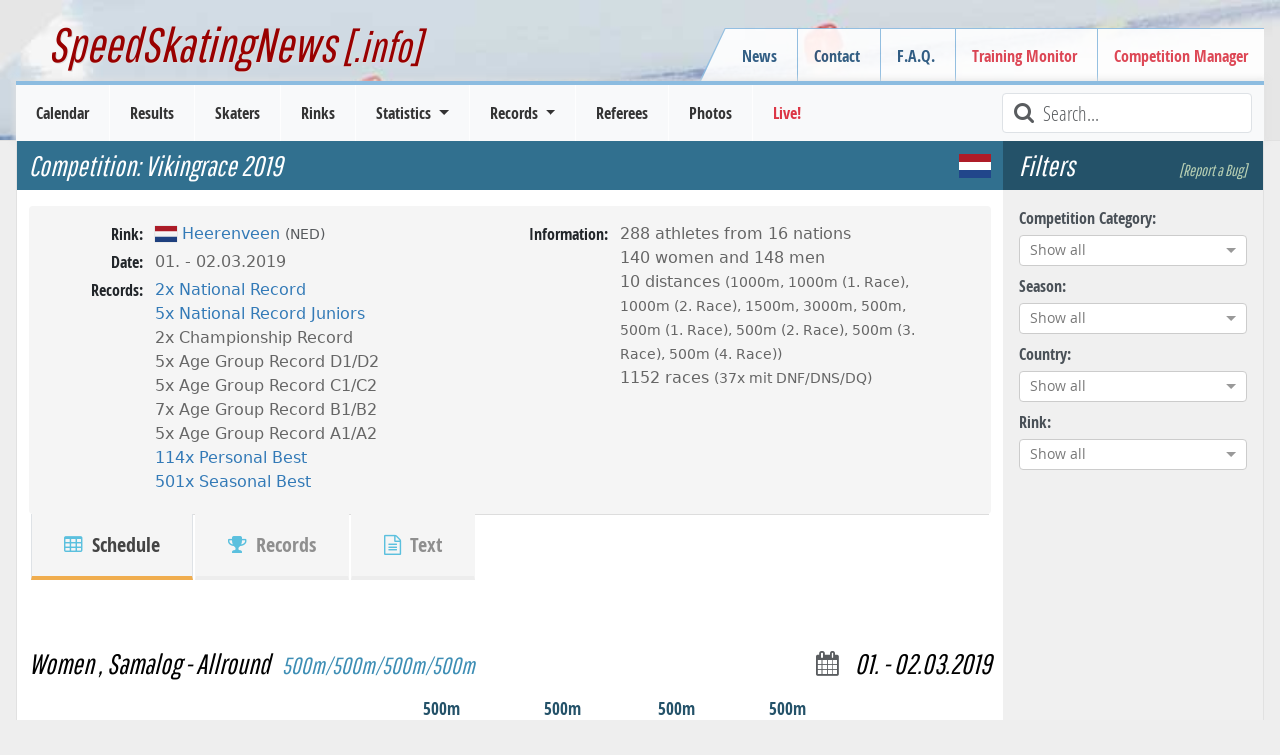

--- FILE ---
content_type: text/html; charset=utf-8
request_url: https://www.speedskatingnews.info/event/vikingrace-3/samalogs/gender/w
body_size: 38163
content:
<!DOCTYPE html><html lang="en" data-beasties-container><head>
		<meta charset="utf-8">
		<title>Result: Vikingrace 2019 | NED | Mini Combination | 01. - 02.03.2019 | Women | Competition Data | SpeedSkatingNews</title>
		<base href="/">

		<meta http-equiv="Cache-Control" content="max-age=0, no-cache, must-revalidate, no-store">
		<meta http-equiv="Expires" content="0">
		<meta http-equiv="Pragma" content="no-cache">
		<meta name="robots" content="index,follow">
		<meta name="google-site-verification" content="Tn5JUBrUKUZWOPF_lJhWl7Zm8n-pM_Bcku4ghjSgUsA">

		<!--
		<meta http-equiv="Content-Security-Policy" content="default-src 'self'; script-src 'self'" />
		<meta http-equiv="X-Content-Security-Policy" content="default-src 'self'; script-src 'self'" />
		<meta http-equiv="X-WebKit-CSP" content="default-src 'self'; script-src 'self'" />
		 -->
		<meta name="author" content="L. Hagen (https://www.speedskatingnews.info)">
		<meta name="description" content="undefined">

		<meta name="theme-color" content="#360e6b">
		<meta name="mobile-web-app-capable" content="yes">
		<meta name="apple-mobile-web-app-capable" content="yes">
		<meta name="apple-mobile-web-app-status-bar-style" content="black">
		<meta name="viewport" content="width=device-width, initial-scale=0.9, user-scalable=no, shrink-to-fit=yes">
		<meta name="viewport" content="width=device-width, initial-scale=1">

		<link rel="manifest" href="manifest.webmanifest">

		<link rel="icon" type="image/x-icon" href="favicon.ico">
		<link rel="icon" href="assets/images/favicon.ico" type="image/x-icon">
		<link rel="shortcut icon" href="assets/images/favicon.ico" type="image/x-icon">
		<link rel="apple-touch-icon" href="assets/images/icons/icon-144x144.png">

		<link href="splashscreens/iphone5_splash.png" media="(device-width: 320px) and (device-height: 568px) and (-webkit-device-pixel-ratio: 2)" rel="apple-touch-startup-image">
		<link href="splashscreens/iphone6_splash.png" media="(device-width: 375px) and (device-height: 667px) and (-webkit-device-pixel-ratio: 2)" rel="apple-touch-startup-image">
		<link href="splashscreens/iphoneplus_splash.png" media="(device-width: 621px) and (device-height: 1104px) and (-webkit-device-pixel-ratio: 3)" rel="apple-touch-startup-image">
		<link href="splashscreens/iphonex_splash.png" media="(device-width: 375px) and (device-height: 812px) and (-webkit-device-pixel-ratio: 3)" rel="apple-touch-startup-image">
		<link href="splashscreens/iphonexr_splash.png" media="(device-width: 414px) and (device-height: 896px) and (-webkit-device-pixel-ratio: 2)" rel="apple-touch-startup-image">
		<link href="splashscreens/iphonexsmax_splash.png" media="(device-width: 414px) and (device-height: 896px) and (-webkit-device-pixel-ratio: 3)" rel="apple-touch-startup-image">
		<link href="splashscreens/ipad_splash.png" media="(device-width: 768px) and (device-height: 1024px) and (-webkit-device-pixel-ratio: 2)" rel="apple-touch-startup-image">
		<link href="splashscreens/ipadpro1_splash.png" media="(device-width: 834px) and (device-height: 1112px) and (-webkit-device-pixel-ratio: 2)" rel="apple-touch-startup-image">
		<link href="splashscreens/ipadpro3_splash.png" media="(device-width: 834px) and (device-height: 1194px) and (-webkit-device-pixel-ratio: 2)" rel="apple-touch-startup-image">
		<link href="splashscreens/ipadpro2_splash.png" media="(device-width: 1024px) and (device-height: 1366px) and (-webkit-device-pixel-ratio: 2)" rel="apple-touch-startup-image">

		<link rel="preconnect" href="https://cms.speedskatingnews.info">
		<link rel="dns-prefetch" href="https://cms.speedskatingnews.info">
		<link rel="preconnect" href="https://cdn.speedskatingnews.info">
		<link rel="dns-prefetch" href="https://cdn.speedskatingnews.info">
		<link rel="manifest" href="manifest.webmanifest">
		<meta name="theme-color" content="#1976d2">
	<link rel="stylesheet" href="https://cdn.speedskatingnews.info/styles-P2Q3GOTH.css"><meta property="fb:app_id" content="326884657404613"><meta property="og:type" content="article"><meta property="og:site_name" content="SpeedSkatingNews"><meta property="og:publisher" content="https://www.speedskatingnews.info"><meta property="og:url" content="https://www.speedskatingnews.info/event/vikingrace-3/samalogs/gender/w"><meta property="og:image" content="https://www.speedskatingnews.info/assets/images/result.jpg"><meta property="og:description" content="undefined"><style ng-app-id="ng">[_nghost-ng-c2608066720]   *[_ngcontent-ng-c2608066720]{box-sizing:border-box}[_nghost-ng-c2608066720]   aside.right[_ngcontent-ng-c2608066720]{right:0;top:0;bottom:0}[_nghost-ng-c2608066720]   aside.left[_ngcontent-ng-c2608066720]{left:0;top:0;bottom:0}aside[_ngcontent-ng-c2608066720]{will-change:opacity;display:flex;flex-direction:column;align-items:stretch;position:fixed;width:auto;max-width:50%;background-color:#fff;z-index:2;box-shadow:-6px 3px 11px #0000003b;padding:0 16px;height:100vh}section[_ngcontent-ng-c2608066720]{overflow:auto;flex-grow:1}header[_ngcontent-ng-c2608066720]{font-size:20px;display:flex;flex-direction:row;justify-content:space-between;align-items:center;width:100%;height:64px;flex-shrink:0}header[_ngcontent-ng-c2608066720]   .aside-button-close[_ngcontent-ng-c2608066720]{width:20px;text-align:center;opacity:.8}header[_ngcontent-ng-c2608066720]   .aside-button-close[_ngcontent-ng-c2608066720]:hover{cursor:pointer;opacity:1}footer[_ngcontent-ng-c2608066720]{flex-shrink:0;border-top:1px solid #e5e5e5;display:flex;align-items:flex-start;padding:16px 0}footer[_ngcontent-ng-c2608066720]   button[_ngcontent-ng-c2608066720]{margin-right:6px}.left[_ngcontent-ng-c2608066720]   footer[_ngcontent-ng-c2608066720]{justify-content:flex-end}.right[_ngcontent-ng-c2608066720]   footer[_ngcontent-ng-c2608066720]{justify-content:flex-start}.left[_nghost-ng-c2608066720]   aside[_ngcontent-ng-c2608066720]{box-shadow:6px -1px 11px #0000003b}.left.footer[_nghost-ng-c2608066720]{justify-content:flex-end}</style><style ng-app-id="ng">.hidden[_ngcontent-ng-c4061264881]{visibility:hidden;opacity:0;transition:visibility 0s linear 1.3s,opacity 1.3s}.loader-overlay[_ngcontent-ng-c4061264881]{position:fixed;width:100%;z-index:500000;top:0}.loader[_ngcontent-ng-c4061264881]{height:2px;width:100%;position:relative;overflow:hidden;background-color:transparent}.loader[_ngcontent-ng-c4061264881]:before{display:block;position:fixed;top:0;content:"";left:-200px;width:200px;height:2px;background-color:#31708f;animation:_ngcontent-ng-c4061264881_loadingbar 2s linear infinite}@keyframes _ngcontent-ng-c4061264881_loadingbar{0%{left:-200px;width:30%}50%{width:30%}70%{width:70%}80%{left:50%}95%{left:120%}to{left:100%}}</style><meta property="og:url" content="https://www.speedskatingnews.info/event/vikingrace-3/samalogs/gender/w"><style ng-app-id="ng">[_nghost-ng-c3753864953]{display:flex;flex-direction:column}.horizontalClass[_nghost-ng-c3753864953]{flex-direction:row;display:flex;flex-wrap:wrap;margin-right:-15px;margin-left:-15px}ng-component[_ngcontent-ng-c3753864953]{display:block;margin-bottom:.5rem}</style><style ng-app-id="ng">@charset "UTF-8";.ng-select{position:relative;display:block;-webkit-box-sizing:border-box;-moz-box-sizing:border-box;box-sizing:border-box}.ng-select div,.ng-select input,.ng-select span{-webkit-box-sizing:border-box;-moz-box-sizing:border-box;box-sizing:border-box}.ng-select [hidden]{display:none}.ng-select.ng-select-searchable .ng-select-container .ng-value-container .ng-input{opacity:1}.ng-select.ng-select-opened .ng-select-container{z-index:1001}.ng-select.ng-select-disabled .ng-select-container .ng-value-container .ng-placeholder,.ng-select.ng-select-disabled .ng-select-container .ng-value-container .ng-value{-webkit-user-select:none;user-select:none;cursor:default}.ng-select.ng-select-disabled .ng-arrow-wrapper{cursor:default}.ng-select.ng-select-filtered .ng-placeholder{display:none}.ng-select .ng-select-container{cursor:default;display:flex;outline:none;overflow:hidden;position:relative;width:100%}.ng-select .ng-select-container .ng-value-container{display:flex;flex:1}.ng-select .ng-select-container .ng-value-container .ng-input{opacity:0}.ng-select .ng-select-container .ng-value-container .ng-input>input{box-sizing:content-box;background:none transparent;border:0 none;box-shadow:none;outline:none;padding:0;cursor:default;width:100%}.ng-select .ng-select-container .ng-value-container .ng-input>input::-ms-clear{display:none}.ng-select .ng-select-container .ng-value-container .ng-input>input[readonly]{-webkit-user-select:unset;user-select:unset;width:0;padding:0}.ng-select.ng-select-single.ng-select-filtered .ng-select-container .ng-value-container .ng-value{visibility:hidden}.ng-select.ng-select-single .ng-select-container .ng-value-container,.ng-select.ng-select-single .ng-select-container .ng-value-container .ng-value{white-space:nowrap;overflow:hidden;text-overflow:ellipsis}.ng-select.ng-select-single .ng-select-container .ng-value-container .ng-value .ng-value-icon{display:none}.ng-select.ng-select-single .ng-select-container .ng-value-container .ng-input{position:absolute;left:0;width:100%}.ng-select.ng-select-multiple.ng-select-disabled>.ng-select-container .ng-value-container .ng-value .ng-value-icon{display:none}.ng-select.ng-select-multiple .ng-select-container .ng-value-container{flex-wrap:wrap}.ng-select.ng-select-multiple .ng-select-container .ng-value-container .ng-placeholder{position:absolute}.ng-select.ng-select-multiple .ng-select-container .ng-value-container .ng-value{white-space:nowrap}.ng-select.ng-select-multiple .ng-select-container .ng-value-container .ng-value.ng-value-disabled .ng-value-icon{display:none}.ng-select.ng-select-multiple .ng-select-container .ng-value-container .ng-value .ng-value-icon{cursor:pointer}.ng-select.ng-select-multiple .ng-select-container .ng-value-container .ng-input{flex:1;z-index:2}.ng-select.ng-select-multiple .ng-select-container .ng-value-container .ng-placeholder{z-index:1}.ng-select .ng-clear-wrapper{cursor:pointer;position:relative;width:17px;-webkit-user-select:none;user-select:none}.ng-select .ng-clear-wrapper .ng-clear{display:inline-block;font-size:18px;line-height:1;pointer-events:none}.ng-select .ng-spinner-loader{border-radius:50%;width:17px;height:17px;margin-right:5px;font-size:10px;position:relative;text-indent:-9999em;border-top:2px solid rgba(66,66,66,.2);border-right:2px solid rgba(66,66,66,.2);border-bottom:2px solid rgba(66,66,66,.2);border-left:2px solid #424242;transform:translateZ(0);animation:load8 .8s infinite linear}.ng-select .ng-spinner-loader:after{border-radius:50%;width:17px;height:17px}@-webkit-keyframes load8{0%{-webkit-transform:rotate(0deg);transform:rotate(0)}to{-webkit-transform:rotate(360deg);transform:rotate(360deg)}}@keyframes load8{0%{-webkit-transform:rotate(0deg);transform:rotate(0)}to{-webkit-transform:rotate(360deg);transform:rotate(360deg)}}.ng-select .ng-arrow-wrapper{cursor:pointer;position:relative;text-align:center;-webkit-user-select:none;user-select:none}.ng-select .ng-arrow-wrapper .ng-arrow{pointer-events:none;display:inline-block;height:0;width:0;position:relative}.ng-dropdown-panel{box-sizing:border-box;position:absolute;opacity:0;width:100%;z-index:1050;-webkit-overflow-scrolling:touch}.ng-dropdown-panel .ng-dropdown-panel-items{display:block;height:auto;-webkit-box-sizing:border-box;-moz-box-sizing:border-box;box-sizing:border-box;max-height:240px;overflow-y:auto}.ng-dropdown-panel .ng-dropdown-panel-items .ng-optgroup{white-space:nowrap;overflow:hidden;text-overflow:ellipsis}.ng-dropdown-panel .ng-dropdown-panel-items .ng-option{box-sizing:border-box;cursor:pointer;display:block;white-space:nowrap;overflow:hidden;text-overflow:ellipsis}.ng-dropdown-panel .ng-dropdown-panel-items .ng-option .ng-option-label:empty:before{content:"\200b"}.ng-dropdown-panel .ng-dropdown-panel-items .ng-option .highlighted{font-weight:700;text-decoration:underline}.ng-dropdown-panel .ng-dropdown-panel-items .ng-option.disabled{cursor:default}.ng-dropdown-panel .scroll-host{overflow:hidden;overflow-y:auto;position:relative;display:block;-webkit-overflow-scrolling:touch}.ng-dropdown-panel .scrollable-content{top:0;left:0;width:100%;height:100%;position:absolute}.ng-dropdown-panel .total-padding{width:1px;opacity:0}.ng-visually-hidden{position:absolute!important;width:1px;height:1px;margin:-1px;padding:0;overflow:hidden;clip:rect(0 0 0 0);border:0;white-space:nowrap}
</style><style ng-app-id="ng">.medal-table{display:flex;flex-wrap:wrap;width:100%}.medal-table h3{background:none;color:#245269}
</style><style ng-app-id="ng">.worldcup-list{display:flex;flex-wrap:wrap;width:100%}.worldcup-list h3{background:none;color:#245269}
</style><style ng-app-id="ng">[_nghost-ng-c2011917976]{display:block}[_nghost-ng-c2011917976]   .table-single-result[_ngcontent-ng-c2011917976]{width:70%;margin:auto}[_nghost-ng-c2011917976]   .table-allround-result-2[_ngcontent-ng-c2011917976]{width:80%;margin:auto}[_nghost-ng-c2011917976]   .table-allround-result-3[_ngcontent-ng-c2011917976], [_nghost-ng-c2011917976]   .table-allround-result-4[_ngcontent-ng-c2011917976]{width:100%;margin:auto}@media (max-width: 1200px){.table-single-result[_ngcontent-ng-c2011917976], .table-allround-result-2[_ngcontent-ng-c2011917976]{width:100%!important}}</style><style ng-app-id="ng">h3[_ngcontent-ng-c3809036221]{background:initial;color:initial;padding:3rem 0 0rem;justify-content:space-between;flex-wrap:wrap}h3[_ngcontent-ng-c3809036221]   .distance-name[_ngcontent-ng-c3809036221]{font-size:smaller;align-self:flex-end;color:#3e8eb5;padding-left:.5rem}h3[_ngcontent-ng-c3809036221]   .distance-date[_ngcontent-ng-c3809036221]{display:flex}@media (max-width: 767px){h3[_ngcontent-ng-c3809036221]   .distance-date[_ngcontent-ng-c3809036221]{margin:0}}@media (max-width: 1200px){h3[_ngcontent-ng-c3809036221]{font-size:1.3rem;padding-top:1rem}}</style><style ng-app-id="ng">.table-container[_ngcontent-ng-c3688958125]{overflow:scroll}.sortable[_ngcontent-ng-c3688958125]{cursor:pointer}.sortable[_ngcontent-ng-c3688958125]:hover{color:#000}.sortable.sort-asc[_ngcontent-ng-c3688958125]   [_ngcontent-ng-c3688958125]:before, .sortable.sort-desc[_ngcontent-ng-c3688958125]   [_ngcontent-ng-c3688958125]:before{font-family:FontAwesome;color:#a478e8;margin-right:.25rem;font-size:small;position:relative;top:-1px}.sortable.sort-asc[_ngcontent-ng-c3688958125]   [_ngcontent-ng-c3688958125]:before{content:"\f0aa"}.sortable.sort-desc[_ngcontent-ng-c3688958125]   [_ngcontent-ng-c3688958125]:before{content:"\f0ab"}@media (max-width: 767px){.hide-xs[_ngcontent-ng-c3688958125]{display:none}}</style></head>
	<body class="ng-tns-0-3">
		<app-root ng-version="20.3.0" ng-server-context="ssr"><ssn-app-root><header><div><div class="container-fluid page-border d-none d-md-block div-header px-5"><h2><a routerlink="/" title="SpeedSkatingNews" href="/">SpeedSkatingNews<small> [.info]</small></a></h2><div class="navbar-secondary d-none d-md-block"><menu name="headerRight" class="navbar-nav"><ul class="menu ng-star-inserted"><!----><li class="menu-item ng-star-inserted"><!----><a class="undefined ng-star-inserted" href="/news"><!----> News </a><!----><!----><!----><!----></li><!----><!----><!----><!----><!----><!----><li class="menu-item ng-star-inserted"><!----><a class="undefined ng-star-inserted" href="/contact"><!----> Contact </a><!----><!----><!----><!----></li><!----><!----><!----><!----><li class="menu-item ng-star-inserted"><!----><a class="undefined ng-star-inserted" href="/faq"><!----> F.A.Q. </a><!----><!----><!----><!----></li><!----><!----><!----><!----><li class="menu-item ng-star-inserted"><a class="text-danger ng-star-inserted" href="//monitor.speedskatingnews.info" target="_blank"><!----> Training Monitor </a><!----><!----><!----><!----><!----></li><!----><!----><!----><!----><li class="menu-item ng-star-inserted"><a class="text-danger ng-star-inserted" href="//elementaltiming.com" target="_blank"><!----> Competition Manager </a><!----><!----><!----><!----><!----></li><!----><!----><!----><!----></ul><!----><!----><!----></menu></div></div><nav class="navbar navbar-expand-md navbar-light bg-light py-0"><div class="d-flex justify-content-between w-100 px-2 d-md-none navbar-expand-xs"><div class="d-flex align-items-center"><!----><button type="button" class="d-md-none navbar-toggler1 collapsed"><span class="icon-bar top-bar"></span><span class="icon-bar middle-bar"></span><span class="icon-bar bottom-bar mb-1"></span></button></div><a routerlink="/" class="navbar-brand" href="/">SpeedSkatingNews.info</a><div class="d-flex align-items-center collapsed"><button type="button" class="d-md-none navbar-toggle"><i class="fa fa-refresh fa-lg"></i></button><button type="button" class="d-md-none navbar-toggle ng-star-inserted"><i class="fa fa-filter fa-lg"></i></button><!----></div></div><div class="navbar-collapse collapse"><div class="row navbar-primary mx-3 d-flex justify-content-between"><menu name="mainmenu" class="mainmenu my-0 p-0"><ul class="menu ng-star-inserted"><!----><li class="menu-item ng-star-inserted"><!----><a class="undefined ng-star-inserted" href="/schedule"><!----> Calendar </a><!----><!----><!----><!----></li><!----><!----><!----><!----><li class="menu-item ng-star-inserted"><!----><a class="undefined ng-star-inserted" href="/results"><!----> Results </a><!----><!----><!----><!----></li><!----><!----><!----><!----><li class="menu-item ng-star-inserted"><!----><a class="undefined ng-star-inserted" href="/skaters"><!----> Skaters </a><!----><!----><!----><!----></li><!----><!----><!----><!----><li class="menu-item ng-star-inserted"><!----><a class="undefined ng-star-inserted" href="/rinks"><!----> Rinks </a><!----><!----><!----><!----></li><!----><!----><!----><!----><li class="menu-item ng-star-inserted"><!----><!----><a class="undefined dropdown-toggle ng-star-inserted"><!----> Statistics </a><!----><!----><ul class="drop-menu ng-star-inserted"><!----><li class="drop-menu-item ng-star-inserted"><!----><a class="undefined ng-star-inserted" href="/statistics/medal-table"><!----> Medal Table </a><!----><!----><!----></li><!----><!----><!----><li class="drop-menu-item ng-star-inserted"><!----><a class="undefined ng-star-inserted" href="/statistics/all-time-bests"><!----> World Standing / All-Time Bests </a><!----><!----><!----></li><!----><!----><!----><li class="drop-menu-item ng-star-inserted"><!----><a class="undefined ng-star-inserted" href="/statistics/nobility"><!----> Nobility Records </a><!----><!----><!----></li><!----><!----><!----><li class="drop-menu-item ng-star-inserted"><!----><a class="undefined ng-star-inserted" href="/statistics/world-cup-standings"><!----> World Cup Standings </a><!----><!----><!----></li><!----><!----><!----><li class="drop-menu-item ng-star-inserted"><!----><a class="undefined ng-star-inserted" href="/statistics/season-bests"><!----> Season Bests </a><!----><!----><!----></li><!----><!----><!----><li class="drop-menu-item ng-star-inserted"><!----><a class="undefined ng-star-inserted" href="/statistics/season-standing"><!----> Season Standings </a><!----><!----><!----></li><!----><!----><!----><li class="drop-menu-item ng-star-inserted"><!----><a class="undefined ng-star-inserted" href="/statistics/podiums"><!----> Top-3 Standing </a><!----><!----><!----></li><!----><!----><!----><li class="drop-menu-item ng-star-inserted"><!----><a class="undefined ng-star-inserted" href="/statistics/demographics"><!----> Demographics </a><!----><!----><!----></li><!----><!----><!----><li class="drop-menu-item ng-star-inserted"><!----><a class="undefined ng-star-inserted" href="/statistics/performance-trend"><!----> Performance Trend </a><!----><!----><!----></li><!----><!----><!----></ul><!----></li><!----><!----><!----><!----><li class="menu-item ng-star-inserted"><!----><!----><a class="undefined dropdown-toggle ng-star-inserted"><!----> Records </a><!----><!----><ul class="drop-menu ng-star-inserted"><!----><li class="drop-menu-item ng-star-inserted"><!----><a class="undefined ng-star-inserted" href="/records/important-records"><!----> Most important Records </a><!----><!----><!----></li><!----><!----><!----><li class="drop-menu-item ng-star-inserted"><!----><a class="undefined ng-star-inserted" href="/records/record-history"><!----> Record History </a><!----><!----><!----></li><!----><!----><!----><li class="drop-menu-item ng-star-inserted"><!----><a class="undefined ng-star-inserted" href="/records/country-records"><!----> Country Records </a><!----><!----><!----></li><!----><!----><!----><li class="drop-menu-item ng-star-inserted"><!----><a class="undefined ng-star-inserted" href="/records/country-record-history"><!----> Country Record History </a><!----><!----><!----></li><!----><!----><!----><li class="drop-menu-item ng-star-inserted"><!----><a class="undefined ng-star-inserted" href="/records/rink-records"><!----> Rink Records </a><!----><!----><!----></li><!----><!----><!----><li class="drop-menu-item ng-star-inserted"><!----><a class="undefined ng-star-inserted" href="/records/rink-record-history"><!----> Rink Record History </a><!----><!----><!----></li><!----><!----><!----><li class="drop-menu-item ng-star-inserted"><!----><a class="undefined ng-star-inserted" href="/records/championship-records"><!----> Championship Records </a><!----><!----><!----></li><!----><!----><!----><li class="drop-menu-item ng-star-inserted"><!----><a class="undefined ng-star-inserted" href="/records/championship-record-history"><!----> Championship Record History </a><!----><!----><!----></li><!----><!----><!----><li class="drop-menu-item ng-star-inserted"><!----><a class="undefined ng-star-inserted" href="/records/season-records"><!----> Records of Season </a><!----><!----><!----></li><!----><!----><!----><li class="drop-menu-item ng-star-inserted"><!----><a class="undefined ng-star-inserted" href="/records/interesting-records"><!----> Record Facts (Most of...) </a><!----><!----><!----></li><!----><!----><!----></ul><!----></li><!----><!----><!----><!----><li class="menu-item ng-star-inserted"><!----><a class="undefined ng-star-inserted" href="/referees"><!----> Referees </a><!----><!----><!----><!----></li><!----><!----><!----><!----><li class="menu-item ng-star-inserted"><!----><a class="undefined ng-star-inserted" href="/photos"><!----> Photos </a><!----><!----><!----><!----></li><!----><!----><!----><!----><li class="menu-item ng-star-inserted"><a class="text-danger ng-star-inserted" href="//live.speedskatingnews.info"><!----> Live! </a><!----><!----><!----><!----><!----></li><!----><!----><!----><!----></ul><!----><!----><!----></menu><div class="searchField ms-auto d-none d-lg-block"><i class="fa fa-lg fa-search fa-fw text-muted"></i><input type="text" placeholder="Search..." title="Type text to search here" class="form-control form-control-sm"></div><div class="d-none d-md-block d-lg-none ms-auto m-2 ng-star-inserted"><button type="button" class="btn fw-bold text-muted collapsed"><i class="fa fa-filter fa-lg"></i> Filter </button></div><!----></div></div></nav></div></header><aside><ngx-aside position="left" class="p-0 ng-tns-c2608066720-0" _nghost-ng-c2608066720><!----></ngx-aside><!----></aside><aside><ngx-aside position="right" class="p-0 ng-tns-c2608066720-1" _nghost-ng-c2608066720><!----></ngx-aside><!----></aside><section><div id="page"><div id="page-wrapper"><router-outlet></router-outlet><event class="ng-tns-c2387566678-2 ng-star-inserted"><!----><div class="container-fluid ng-tns-c2387566678-2"><div class="row ng-tns-c2387566678-2"><aside class="sidebar-options order-2 ng-tns-c2387566678-2"><h3 class="d-flex justify-content-between ng-tns-c2387566678-2 ng-star-inserted"> Filters <a class="smalllink ng-tns-c2387566678-2 ng-star-inserted">[Report a Bug]</a><!----></h3><sidebar-options url="/results" _nghost-ng-c3753864953 class="ng-tns-c2387566678-2 ng-star-inserted"><div _ngcontent-ng-c3753864953></div><ng-component class="col-12 ng-star-inserted"><label for="competitiontype">Competition Category:</label><ng-select name="competitiontype" bindlabel="lang" bindvalue="kurz" groupby="category" class="ng-select ng-select-single ng-select-searchable ng-select-clearable ng-untouched ng-pristine ng-valid ng-star-inserted"><div class="ng-select-container"><div class="ng-value-container"><!----><div class="ng-placeholder ng-star-inserted">Show all</div><!----><!----><!----><!----><div class="ng-input"><input aria-autocomplete="list" role="combobox" type="text" autocorrect="off" autocapitalize="off" autocomplete="off" value aria-expanded="false"></div></div><!----><!----><span class="ng-arrow-wrapper"><span class="ng-arrow"></span></span></div><!----><div aria-atomic="true" aria-live="polite" role="status" class="ng-visually-hidden"><!----></div></ng-select><!----><!----><!----></ng-component><ng-component class="col-12 ng-star-inserted"><label for="season">Season:</label><ng-select name="season" bindvalue="season" class="ng-select ng-select-single ng-select-searchable ng-select-clearable ng-untouched ng-pristine ng-valid ng-star-inserted"><div class="ng-select-container"><div class="ng-value-container"><!----><div class="ng-placeholder ng-star-inserted">Show all</div><!----><!----><!----><!----><div class="ng-input"><input aria-autocomplete="list" role="combobox" type="text" autocorrect="off" autocapitalize="off" autocomplete="off" value aria-expanded="false"></div></div><!----><!----><span class="ng-arrow-wrapper"><span class="ng-arrow"></span></span></div><!----><div aria-atomic="true" aria-live="polite" role="status" class="ng-visually-hidden"><!----></div></ng-select><!----><!----><!----></ng-component><ng-component class="col-12 ng-star-inserted"><label for="country">Country:</label><ng-select name="country" bindvalue="kurz" bindlabel="name" groupby="continent" class="ng-select ng-select-single ng-select-searchable ng-select-clearable ng-untouched ng-pristine ng-valid ng-star-inserted"><div class="ng-select-container"><div class="ng-value-container"><!----><div class="ng-placeholder ng-star-inserted">Show all</div><!----><!----><!----><!----><div class="ng-input"><input aria-autocomplete="list" role="combobox" type="text" autocorrect="off" autocapitalize="off" autocomplete="off" value aria-expanded="false"></div></div><!----><!----><span class="ng-arrow-wrapper"><span class="ng-arrow"></span></span></div><!----><div aria-atomic="true" aria-live="polite" role="status" class="ng-visually-hidden"><!----></div></ng-select><!----><!----><!----></ng-component><ng-component class="col-12 ng-star-inserted"><label for="rink">Rink:</label><ng-select name="rink" bindvalue="kurz" bindlabel="name" class="ng-select ng-select-single ng-select-searchable ng-select-clearable ng-untouched ng-pristine ng-valid ng-star-inserted"><div class="ng-select-container"><div class="ng-value-container"><!----><div class="ng-placeholder ng-star-inserted">Show all</div><!----><!----><!----><!----><div class="ng-input"><input aria-autocomplete="list" role="combobox" type="text" autocorrect="off" autocapitalize="off" autocomplete="off" value aria-expanded="false"></div></div><!----><!----><span class="ng-arrow-wrapper"><span class="ng-arrow"></span></span></div><!----><div aria-atomic="true" aria-live="polite" role="status" class="ng-visually-hidden"> function r(){if(Un(n),n.value===kc){let o=null;throw new m(-950,o)}return n.value} <!----></div></ng-select><!----><!----><!----></ng-component><!----><!----><!----><div _ngcontent-ng-c3753864953 style="display: none;" aria-hidden="true" class="collapse"><div _ngcontent-ng-c3753864953 class="d-flex flex-column"><div _ngcontent-ng-c3753864953></div><!----></div></div><!----></sidebar-options><!----><!----></aside><div class="page-content col order-1 ng-tns-c2387566678-2"><ssn-title prefix="Competition: " default="..." class="ng-tns-c2387566678-2"><h1><span class="pe-3"> Competition:  Vikingrace 2019 </span><span class="info ng-star-inserted" style="opacity: 1;">  <span class="flag flag-ioc-ned ms-3 ng-star-inserted"></span><!----><!----><!----><!----></span><!----></h1></ssn-title><!----><!----><event-header class="ng-tns-c2387566678-2 ng-star-inserted"><div class="profile"><div class="col-12 col-sm-6 px-0"><dl class="row"><!----><dt>Rink:</dt><dd><rinkname><span class="flag flag-border flag-ioc-ned ng-star-inserted"></span><!----><!----><a href="/rink/NLHE" class="ng-star-inserted"><!----><span class="ng-star-inserted"> Heerenveen </span><!----><span class="small text-muted ng-star-inserted"> (NED) </span><!----><!----><!----></a><!----><!----><!----></rinkname></dd><dt>Date:</dt><dd> 01. - 02.03.2019 </dd><!----><dt>Records:</dt><dd><ul class="list-inline"><li class="ng-star-inserted"><a href="/records/country-records?agegroup=senior" class="ng-star-inserted"> 2x National Record </a><!----><!----></li><li class="ng-star-inserted"><a href="/records/country-records?agegroup=junior" class="ng-star-inserted"> 5x National Record Juniors </a><!----><!----></li><li class="ng-star-inserted"><!----><span class="ng-star-inserted"> 2x Championship Record </span><!----></li><li class="ng-star-inserted"><!----><span class="ng-star-inserted"> 5x Age Group Record D1/D2 </span><!----></li><li class="ng-star-inserted"><!----><span class="ng-star-inserted"> 5x Age Group Record C1/C2 </span><!----></li><li class="ng-star-inserted"><!----><span class="ng-star-inserted"> 7x Age Group Record B1/B2 </span><!----></li><li class="ng-star-inserted"><!----><span class="ng-star-inserted"> 5x Age Group Record A1/A2 </span><!----></li><li class="ng-star-inserted"><a href="/statistics/season-bests" class="ng-star-inserted"> 114x Personal Best </a><!----><!----></li><li class="ng-star-inserted"><a href="/statistics/season-bests" class="ng-star-inserted"> 501x Seasonal Best </a><!----><!----></li><!----></ul></dd></dl></div><div class="col-12 col-sm-6 px-0 ng-star-inserted"><dl class="row"><dt>Information:</dt><dd><ul class="list-unstyled"><li class="ng-star-inserted"> 288 athletes from 16 nations </li><!----><li class="ng-star-inserted"> 140 women <!----><!----> and <!----><!----> 148 men <!----><!----></li><!----><li class="ng-star-inserted"> 10 distances <span class="small"> (1000m, 1000m (1. Race), 1000m (2. Race), 1500m, 3000m, 500m, 500m (1. Race), 500m (2. Race), 500m (3. Race), 500m (4. Race)) </span></li><!----><!----><!----><li class="ng-star-inserted"> 1152 races <small class="small ng-star-inserted"> (37x mit DNF/DNS/DQ) </small><!----></li><!----></ul></dd></dl></div><!----></div><div id="scrollAnchor"><ul class="nav nav-tabs nav-tabs-bottom nav-tabs-profile"><li class="active"><a class="nav-link active" href="/event/vikingrace-3"><i aria-hidden="true" class="fa fa-table text-info hidden-xs"></i> Schedule </a></li><!----><!----><li><a class="nav-link" href="/event/vikingrace-3/records"><i aria-hidden="true" class="fa fa-trophy text-info hidden-xs"></i> Records </a></li><!----><li><a class="nav-link" href="/event/vikingrace-3/text"><i aria-hidden="true" class="fa fa-file-text-o text-info hidden-xs"></i> Text </a></li></ul></div></event-header><!----><event-medal-table class="ng-tns-c2387566678-2 medal-table ng-star-inserted"><!----></event-medal-table><event-worldcup class="ng-tns-c2387566678-2 worldcup-list ng-star-inserted"><!----></event-worldcup><!----><!----><router-outlet class="ng-tns-c2387566678-2 ng-star-inserted"></router-outlet><event-result _nghost-ng-c2011917976 class="ng-star-inserted"><div _ngcontent-ng-c2011917976 class="table-allround-result-4 ng-star-inserted"><result-header _ngcontent-ng-c2011917976 _nghost-ng-c3809036221><h3 _ngcontent-ng-c3809036221><div _ngcontent-ng-c3809036221 class="ng-star-inserted"> Women   , Samalog <!----><!----> - Allround <span _ngcontent-ng-c3809036221 class="distance-name">500m/500m/500m/500m</span></div><span _ngcontent-ng-c3809036221 class="distance-date ng-star-inserted"><i _ngcontent-ng-c3809036221 class="fa fa-calendar me-3 small align-middle text-muted"></i> 01. - 02.03.2019 </span><!----><!----></h3></result-header><ssn-table _ngcontent-ng-c2011917976 _nghost-ng-c3688958125 class="ng-star-inserted"><!----><!----><div _ngcontent-ng-c3688958125 class="table-container ng-star-inserted"><!----><table _ngcontent-ng-c3688958125 class="table table-allround-result-4 noselect ng-star-inserted"><!----><thead _ngcontent-ng-c3688958125 class="ng-star-inserted"><tr _ngcontent-ng-c3688958125><th _ngcontent-ng-c3688958125 data-order="desc" class="text-center fw-bold sortable ng-star-inserted"><span _ngcontent-ng-c3688958125 class="ng-star-inserted">Pos</span><!----><!----></th><th _ngcontent-ng-c3688958125 data-order="desc" class="fw-bold sortable ng-star-inserted"><span _ngcontent-ng-c3688958125 class="ng-star-inserted">Name</span><!----><!----></th><th _ngcontent-ng-c3688958125 data-order="desc" class="text-center fw-bold sortable ng-star-inserted"><span _ngcontent-ng-c3688958125 class="ng-star-inserted">Nation</span><!----><!----></th><th _ngcontent-ng-c3688958125 data-order="desc" colspan="3" class="text-center fw-bold sortable ng-star-inserted"><span _ngcontent-ng-c3688958125 class="ng-star-inserted">500m <span class="line-break">1. Race</span></span><!----><!----></th><th _ngcontent-ng-c3688958125 data-order="desc" colspan="3" class="text-center fw-bold sortable ng-star-inserted"><span _ngcontent-ng-c3688958125 class="ng-star-inserted">500m <span class="line-break">2. Race</span></span><!----><!----></th><th _ngcontent-ng-c3688958125 data-order="desc" colspan="3" class="text-center fw-bold sortable ng-star-inserted"><span _ngcontent-ng-c3688958125 class="ng-star-inserted">500m <span class="line-break">3. Race</span></span><!----><!----></th><th _ngcontent-ng-c3688958125 data-order="desc" colspan="3" class="text-center fw-bold sortable ng-star-inserted"><span _ngcontent-ng-c3688958125 class="ng-star-inserted">500m <span class="line-break">4. Race</span></span><!----><!----></th><th _ngcontent-ng-c3688958125 data-order="desc" colspan="1" class="text-end fw-bold sortable ng-star-inserted"><span _ngcontent-ng-c3688958125 class="ng-star-inserted">Points</span><!----><!----></th><th _ngcontent-ng-c3688958125 data-order="desc" colspan="1" class="fw-bold sortable ng-star-inserted"><span _ngcontent-ng-c3688958125 class="ng-star-inserted"></span><!----><!----></th><th _ngcontent-ng-c3688958125 data-order="desc" colspan="1" class="fw-bold sortable ng-star-inserted"><span _ngcontent-ng-c3688958125 class="ng-star-inserted">Diff</span><!----><!----></th><!----></tr></thead><!----><tbody _ngcontent-ng-c3688958125 class="ng-star-inserted"><tr _ngcontent-ng-c3688958125 class="ng-star-inserted"><td _ngcontent-ng-c3688958125 class="text-center ng-star-inserted"><!----><!----><!----><!----><!----><!----><!----><!----><!----><!----><!----><!----><!----><!----><!----><span _ngcontent-ng-c3688958125 class="ng-star-inserted"><span _ngcontent-ng-c3688958125 class="ng-star-inserted">1</span><!----><!----></span><!----><!----></td><td _ngcontent-ng-c3688958125 class="ng-star-inserted"><!----><!----><skatername _ngcontent-ng-c3688958125 class="d-block ng-star-inserted"><span class="flag flag-border flag-ioc-ned me-1 ng-star-inserted" title="NED"></span><!----><!----><a href="/skater/angel-daleman" class="ng-star-inserted"> Angel Daleman <span class="me-2 small text-muted ng-star-inserted"> (D1) </span><!----></a><!----><!----><!----></skatername><!----><!----><!----><!----><!----><!----><!----><!----><!----><!----><!----><!----><!----><!----><!----><!----><!----><!----></td><td _ngcontent-ng-c3688958125 class="text-center ng-star-inserted"><!----><!----><!----><!----><!----><!----><!----><!----><!----><!----><!----><!----><!----><!----><!----><span _ngcontent-ng-c3688958125 class="ng-star-inserted"><span _ngcontent-ng-c3688958125 class="ng-star-inserted">NED</span><!----><!----></span><!----><!----></td><td _ngcontent-ng-c3688958125 class="col-time ng-star-inserted"><!----><!----><!----><!----><!----> 42.53 <!----><!----><!----><!----><!----><!----><!----><!----><!----><!----><!----><!----><!----></td><td _ngcontent-ng-c3688958125 class="col-single-allround-rank ng-star-inserted"><!----><!----><!----><!----><!----><!----><span _ngcontent-ng-c3688958125 class="cell-value ng-star-inserted"> (1) </span><!----><!----><!----><!----><!----><!----><!----><!----><!----><!----><!----><!----><!----></td><td _ngcontent-ng-c3688958125 class="col-single-allround-records ng-star-inserted"><!----><!----><!----><!----><!----><!----><!----><!----><!----><!----><!----><!----><span _ngcontent-ng-c3688958125 class="cell-value ng-star-inserted">  </span><!----><!----><!----><!----><!----><!----></td><td _ngcontent-ng-c3688958125 class="col-time ng-star-inserted"><!----><!----><!----><!----><!----> 42.99 <!----><!----><!----><!----><!----><!----><!----><!----><!----><!----><!----><!----><!----></td><td _ngcontent-ng-c3688958125 class="col-single-allround-rank ng-star-inserted"><!----><!----><!----><!----><!----><!----><span _ngcontent-ng-c3688958125 class="cell-value ng-star-inserted"> (1) </span><!----><!----><!----><!----><!----><!----><!----><!----><!----><!----><!----><!----><!----></td><td _ngcontent-ng-c3688958125 class="col-single-allround-records ng-star-inserted"><!----><!----><!----><!----><!----><!----><!----><!----><!----><!----><!----><!----><span _ngcontent-ng-c3688958125 class="cell-value ng-star-inserted">  </span><!----><!----><!----><!----><!----><!----></td><td _ngcontent-ng-c3688958125 class="col-time ng-star-inserted"><!----><!----><!----><!----><!----> 41.96 <!----><!----><!----><!----><!----><!----><!----><!----><!----><!----><!----><!----><!----></td><td _ngcontent-ng-c3688958125 class="col-single-allround-rank ng-star-inserted"><!----><!----><!----><!----><!----><!----><span _ngcontent-ng-c3688958125 class="cell-value ng-star-inserted"> (1) </span><!----><!----><!----><!----><!----><!----><!----><!----><!----><!----><!----><!----><!----></td><td _ngcontent-ng-c3688958125 class="col-single-allround-records ng-star-inserted"><!----><!----><!----><!----><!----><!----><!----><!----><!----><!----><!----><!----><span _ngcontent-ng-c3688958125 class="cell-value ng-star-inserted"> SB </span><!----><!----><!----><!----><!----><!----></td><td _ngcontent-ng-c3688958125 class="col-time ng-star-inserted"><!----><!----><!----><!----><!----> 42.16 <!----><!----><!----><!----><!----><!----><!----><!----><!----><!----><!----><!----><!----></td><td _ngcontent-ng-c3688958125 class="col-single-allround-rank ng-star-inserted"><!----><!----><!----><!----><!----><!----><span _ngcontent-ng-c3688958125 class="cell-value ng-star-inserted"> (1) </span><!----><!----><!----><!----><!----><!----><!----><!----><!----><!----><!----><!----><!----></td><td _ngcontent-ng-c3688958125 class="col-single-allround-records ng-star-inserted"><!----><!----><!----><!----><!----><!----><!----><!----><!----><!----><!----><!----><span _ngcontent-ng-c3688958125 class="cell-value ng-star-inserted">  </span><!----><!----><!----><!----><!----><!----></td><td _ngcontent-ng-c3688958125 class="col-timepoints ng-star-inserted"><!----><!----><!----><!----><!----><!----><!----> 169.640 <!----><!----><!----><!----><!----><!----><!----><!----><!----><!----><!----></td><td _ngcontent-ng-c3688958125 class="col-records ng-star-inserted"><!----><!----><!----><!----><!----><!----><!----><!----><!----><!----><!----><!----><span _ngcontent-ng-c3688958125 class="cell-value ng-star-inserted">  </span><!----><!----><!----><!----><!----><!----></td><td _ngcontent-ng-c3688958125 class="col-diff ng-star-inserted"><!----><!----><!----><!----><!----><!----><!----><!----><!----><!----><span _ngcontent-ng-c3688958125 class="cell-value ng-star-inserted"> - </span><!----><!----><!----><!----><!----><!----><!----><!----></td><!----></tr><tr _ngcontent-ng-c3688958125 class="ng-star-inserted"><td _ngcontent-ng-c3688958125 class="text-center ng-star-inserted"><!----><!----><!----><!----><!----><!----><!----><!----><!----><!----><!----><!----><!----><!----><!----><span _ngcontent-ng-c3688958125 class="ng-star-inserted"><span _ngcontent-ng-c3688958125 class="ng-star-inserted">2</span><!----><!----></span><!----><!----></td><td _ngcontent-ng-c3688958125 class="ng-star-inserted"><!----><!----><skatername _ngcontent-ng-c3688958125 class="d-block ng-star-inserted"><span class="flag flag-border flag-ioc-pol me-1 ng-star-inserted" title="POL"></span><!----><!----><a href="/skater/wiktoria-dabrowska" class="ng-star-inserted"> Wiktoria Dąbrowska <span class="me-2 small text-muted ng-star-inserted"> (D1) </span><!----></a><!----><!----><!----></skatername><!----><!----><!----><!----><!----><!----><!----><!----><!----><!----><!----><!----><!----><!----><!----><!----><!----><!----></td><td _ngcontent-ng-c3688958125 class="text-center ng-star-inserted"><!----><!----><!----><!----><!----><!----><!----><!----><!----><!----><!----><!----><!----><!----><!----><span _ngcontent-ng-c3688958125 class="ng-star-inserted"><span _ngcontent-ng-c3688958125 class="ng-star-inserted">POL</span><!----><!----></span><!----><!----></td><td _ngcontent-ng-c3688958125 class="col-time ng-star-inserted"><!----><!----><!----><!----><!----> 43.16 <!----><!----><!----><!----><!----><!----><!----><!----><!----><!----><!----><!----><!----></td><td _ngcontent-ng-c3688958125 class="col-single-allround-rank ng-star-inserted"><!----><!----><!----><!----><!----><!----><span _ngcontent-ng-c3688958125 class="cell-value ng-star-inserted"> (2) </span><!----><!----><!----><!----><!----><!----><!----><!----><!----><!----><!----><!----><!----></td><td _ngcontent-ng-c3688958125 class="col-single-allround-records ng-star-inserted"><!----><!----><!----><!----><!----><!----><!----><!----><!----><!----><!----><!----><span _ngcontent-ng-c3688958125 class="cell-value ng-star-inserted"> NRJ </span><!----><!----><!----><!----><!----><!----></td><td _ngcontent-ng-c3688958125 class="col-time ng-star-inserted"><!----><!----><!----><!----><!----> 43.50 <!----><!----><!----><!----><!----><!----><!----><!----><!----><!----><!----><!----><!----></td><td _ngcontent-ng-c3688958125 class="col-single-allround-rank ng-star-inserted"><!----><!----><!----><!----><!----><!----><span _ngcontent-ng-c3688958125 class="cell-value ng-star-inserted"> (2) </span><!----><!----><!----><!----><!----><!----><!----><!----><!----><!----><!----><!----><!----></td><td _ngcontent-ng-c3688958125 class="col-single-allround-records ng-star-inserted"><!----><!----><!----><!----><!----><!----><!----><!----><!----><!----><!----><!----><span _ngcontent-ng-c3688958125 class="cell-value ng-star-inserted">  </span><!----><!----><!----><!----><!----><!----></td><td _ngcontent-ng-c3688958125 class="col-time ng-star-inserted"><!----><!----><!----><!----><!----> 42.41 <!----><!----><!----><!----><!----><!----><!----><!----><!----><!----><!----><!----><!----></td><td _ngcontent-ng-c3688958125 class="col-single-allround-rank ng-star-inserted"><!----><!----><!----><!----><!----><!----><span _ngcontent-ng-c3688958125 class="cell-value ng-star-inserted"> (2) </span><!----><!----><!----><!----><!----><!----><!----><!----><!----><!----><!----><!----><!----></td><td _ngcontent-ng-c3688958125 class="col-single-allround-records ng-star-inserted"><!----><!----><!----><!----><!----><!----><!----><!----><!----><!----><!----><!----><span _ngcontent-ng-c3688958125 class="cell-value ng-star-inserted"> NRJ </span><!----><!----><!----><!----><!----><!----></td><td _ngcontent-ng-c3688958125 class="col-time ng-star-inserted"><!----><!----><!----><!----><!----> 42.97 <!----><!----><!----><!----><!----><!----><!----><!----><!----><!----><!----><!----><!----></td><td _ngcontent-ng-c3688958125 class="col-single-allround-rank ng-star-inserted"><!----><!----><!----><!----><!----><!----><span _ngcontent-ng-c3688958125 class="cell-value ng-star-inserted"> (2) </span><!----><!----><!----><!----><!----><!----><!----><!----><!----><!----><!----><!----><!----></td><td _ngcontent-ng-c3688958125 class="col-single-allround-records ng-star-inserted"><!----><!----><!----><!----><!----><!----><!----><!----><!----><!----><!----><!----><span _ngcontent-ng-c3688958125 class="cell-value ng-star-inserted">  </span><!----><!----><!----><!----><!----><!----></td><td _ngcontent-ng-c3688958125 class="col-timepoints ng-star-inserted"><!----><!----><!----><!----><!----><!----><!----> 172.040 <!----><!----><!----><!----><!----><!----><!----><!----><!----><!----><!----></td><td _ngcontent-ng-c3688958125 class="col-records ng-star-inserted"><!----><!----><!----><!----><!----><!----><!----><!----><!----><!----><!----><!----><span _ngcontent-ng-c3688958125 class="cell-value ng-star-inserted">  </span><!----><!----><!----><!----><!----><!----></td><td _ngcontent-ng-c3688958125 class="col-diff ng-star-inserted"><!----><!----><!----><!----><!----><!----><!----><!----><!----><!----><span _ngcontent-ng-c3688958125 class="cell-value ng-star-inserted"> +2.400 </span><!----><!----><!----><!----><!----><!----><!----><!----></td><!----></tr><tr _ngcontent-ng-c3688958125 class="ng-star-inserted"><td _ngcontent-ng-c3688958125 class="text-center ng-star-inserted"><!----><!----><!----><!----><!----><!----><!----><!----><!----><!----><!----><!----><!----><!----><!----><span _ngcontent-ng-c3688958125 class="ng-star-inserted"><span _ngcontent-ng-c3688958125 class="ng-star-inserted">3</span><!----><!----></span><!----><!----></td><td _ngcontent-ng-c3688958125 class="ng-star-inserted"><!----><!----><skatername _ngcontent-ng-c3688958125 class="d-block ng-star-inserted"><span class="flag flag-border flag-ioc-pol me-1 ng-star-inserted" title="POL"></span><!----><!----><a href="/skater/zofia-braun" class="ng-star-inserted"> Zofia Braun <span class="me-2 small text-muted ng-star-inserted"> (D1) </span><!----></a><!----><!----><!----></skatername><!----><!----><!----><!----><!----><!----><!----><!----><!----><!----><!----><!----><!----><!----><!----><!----><!----><!----></td><td _ngcontent-ng-c3688958125 class="text-center ng-star-inserted"><!----><!----><!----><!----><!----><!----><!----><!----><!----><!----><!----><!----><!----><!----><!----><span _ngcontent-ng-c3688958125 class="ng-star-inserted"><span _ngcontent-ng-c3688958125 class="ng-star-inserted">POL</span><!----><!----></span><!----><!----></td><td _ngcontent-ng-c3688958125 class="col-time ng-star-inserted"><!----><!----><!----><!----><!----> 45.87 <!----><!----><!----><!----><!----><!----><!----><!----><!----><!----><!----><!----><!----></td><td _ngcontent-ng-c3688958125 class="col-single-allround-rank ng-star-inserted"><!----><!----><!----><!----><!----><!----><span _ngcontent-ng-c3688958125 class="cell-value ng-star-inserted"> (4) </span><!----><!----><!----><!----><!----><!----><!----><!----><!----><!----><!----><!----><!----></td><td _ngcontent-ng-c3688958125 class="col-single-allround-records ng-star-inserted"><!----><!----><!----><!----><!----><!----><!----><!----><!----><!----><!----><!----><span _ngcontent-ng-c3688958125 class="cell-value ng-star-inserted">  </span><!----><!----><!----><!----><!----><!----></td><td _ngcontent-ng-c3688958125 class="col-time ng-star-inserted"><!----><!----><!----><!----><!----> 45.48 <!----><!----><!----><!----><!----><!----><!----><!----><!----><!----><!----><!----><!----></td><td _ngcontent-ng-c3688958125 class="col-single-allround-rank ng-star-inserted"><!----><!----><!----><!----><!----><!----><span _ngcontent-ng-c3688958125 class="cell-value ng-star-inserted"> (4) </span><!----><!----><!----><!----><!----><!----><!----><!----><!----><!----><!----><!----><!----></td><td _ngcontent-ng-c3688958125 class="col-single-allround-records ng-star-inserted"><!----><!----><!----><!----><!----><!----><!----><!----><!----><!----><!----><!----><span _ngcontent-ng-c3688958125 class="cell-value ng-star-inserted"> SB </span><!----><!----><!----><!----><!----><!----></td><td _ngcontent-ng-c3688958125 class="col-time ng-star-inserted"><!----><!----><!----><!----><!----> 45.80 <!----><!----><!----><!----><!----><!----><!----><!----><!----><!----><!----><!----><!----></td><td _ngcontent-ng-c3688958125 class="col-single-allround-rank ng-star-inserted"><!----><!----><!----><!----><!----><!----><span _ngcontent-ng-c3688958125 class="cell-value ng-star-inserted"> (3) </span><!----><!----><!----><!----><!----><!----><!----><!----><!----><!----><!----><!----><!----></td><td _ngcontent-ng-c3688958125 class="col-single-allround-records ng-star-inserted"><!----><!----><!----><!----><!----><!----><!----><!----><!----><!----><!----><!----><span _ngcontent-ng-c3688958125 class="cell-value ng-star-inserted">  </span><!----><!----><!----><!----><!----><!----></td><td _ngcontent-ng-c3688958125 class="col-time ng-star-inserted"><!----><!----><!----><!----><!----> 45.75 <!----><!----><!----><!----><!----><!----><!----><!----><!----><!----><!----><!----><!----></td><td _ngcontent-ng-c3688958125 class="col-single-allround-rank ng-star-inserted"><!----><!----><!----><!----><!----><!----><span _ngcontent-ng-c3688958125 class="cell-value ng-star-inserted"> (4) </span><!----><!----><!----><!----><!----><!----><!----><!----><!----><!----><!----><!----><!----></td><td _ngcontent-ng-c3688958125 class="col-single-allround-records ng-star-inserted"><!----><!----><!----><!----><!----><!----><!----><!----><!----><!----><!----><!----><span _ngcontent-ng-c3688958125 class="cell-value ng-star-inserted">  </span><!----><!----><!----><!----><!----><!----></td><td _ngcontent-ng-c3688958125 class="col-timepoints ng-star-inserted"><!----><!----><!----><!----><!----><!----><!----> 182.900 <!----><!----><!----><!----><!----><!----><!----><!----><!----><!----><!----></td><td _ngcontent-ng-c3688958125 class="col-records ng-star-inserted"><!----><!----><!----><!----><!----><!----><!----><!----><!----><!----><!----><!----><span _ngcontent-ng-c3688958125 class="cell-value ng-star-inserted">  </span><!----><!----><!----><!----><!----><!----></td><td _ngcontent-ng-c3688958125 class="col-diff ng-star-inserted"><!----><!----><!----><!----><!----><!----><!----><!----><!----><!----><span _ngcontent-ng-c3688958125 class="cell-value ng-star-inserted"> +13.260 </span><!----><!----><!----><!----><!----><!----><!----><!----></td><!----></tr><tr _ngcontent-ng-c3688958125 class="ng-star-inserted"><td _ngcontent-ng-c3688958125 class="text-center ng-star-inserted"><!----><!----><!----><!----><!----><!----><!----><!----><!----><!----><!----><!----><!----><!----><!----><span _ngcontent-ng-c3688958125 class="ng-star-inserted"><span _ngcontent-ng-c3688958125 class="ng-star-inserted">4</span><!----><!----></span><!----><!----></td><td _ngcontent-ng-c3688958125 class="ng-star-inserted"><!----><!----><skatername _ngcontent-ng-c3688958125 class="d-block ng-star-inserted"><span class="flag flag-border flag-ioc-ger me-1 ng-star-inserted" title="GER"></span><!----><!----><a href="/skater/isabelle-duft" class="ng-star-inserted"> Isabelle Duft <span class="me-2 small text-muted ng-star-inserted"> (D1) </span><!----></a><!----><!----><!----></skatername><!----><!----><!----><!----><!----><!----><!----><!----><!----><!----><!----><!----><!----><!----><!----><!----><!----><!----></td><td _ngcontent-ng-c3688958125 class="text-center ng-star-inserted"><!----><!----><!----><!----><!----><!----><!----><!----><!----><!----><!----><!----><!----><!----><!----><span _ngcontent-ng-c3688958125 class="ng-star-inserted"><span _ngcontent-ng-c3688958125 class="ng-star-inserted">GER</span><!----><!----></span><!----><!----></td><td _ngcontent-ng-c3688958125 class="col-time ng-star-inserted"><!----><!----><!----><!----><!----> 45.54 <!----><!----><!----><!----><!----><!----><!----><!----><!----><!----><!----><!----><!----></td><td _ngcontent-ng-c3688958125 class="col-single-allround-rank ng-star-inserted"><!----><!----><!----><!----><!----><!----><span _ngcontent-ng-c3688958125 class="cell-value ng-star-inserted"> (3) </span><!----><!----><!----><!----><!----><!----><!----><!----><!----><!----><!----><!----><!----></td><td _ngcontent-ng-c3688958125 class="col-single-allround-records ng-star-inserted"><!----><!----><!----><!----><!----><!----><!----><!----><!----><!----><!----><!----><span _ngcontent-ng-c3688958125 class="cell-value ng-star-inserted"> SB </span><!----><!----><!----><!----><!----><!----></td><td _ngcontent-ng-c3688958125 class="col-time ng-star-inserted"><!----><!----><!----><!----><!----> 46.24 <!----><!----><!----><!----><!----><!----><!----><!----><!----><!----><!----><!----><!----></td><td _ngcontent-ng-c3688958125 class="col-single-allround-rank ng-star-inserted"><!----><!----><!----><!----><!----><!----><span _ngcontent-ng-c3688958125 class="cell-value ng-star-inserted"> (6) </span><!----><!----><!----><!----><!----><!----><!----><!----><!----><!----><!----><!----><!----></td><td _ngcontent-ng-c3688958125 class="col-single-allround-records ng-star-inserted"><!----><!----><!----><!----><!----><!----><!----><!----><!----><!----><!----><!----><span _ngcontent-ng-c3688958125 class="cell-value ng-star-inserted">  </span><!----><!----><!----><!----><!----><!----></td><td _ngcontent-ng-c3688958125 class="col-time ng-star-inserted"><!----><!----><!----><!----><!----> 46.19 <!----><!----><!----><!----><!----><!----><!----><!----><!----><!----><!----><!----><!----></td><td _ngcontent-ng-c3688958125 class="col-single-allround-rank ng-star-inserted"><!----><!----><!----><!----><!----><!----><span _ngcontent-ng-c3688958125 class="cell-value ng-star-inserted"> (5) </span><!----><!----><!----><!----><!----><!----><!----><!----><!----><!----><!----><!----><!----></td><td _ngcontent-ng-c3688958125 class="col-single-allround-records ng-star-inserted"><!----><!----><!----><!----><!----><!----><!----><!----><!----><!----><!----><!----><span _ngcontent-ng-c3688958125 class="cell-value ng-star-inserted">  </span><!----><!----><!----><!----><!----><!----></td><td _ngcontent-ng-c3688958125 class="col-time ng-star-inserted"><!----><!----><!----><!----><!----> 46.10 <!----><!----><!----><!----><!----><!----><!----><!----><!----><!----><!----><!----><!----></td><td _ngcontent-ng-c3688958125 class="col-single-allround-rank ng-star-inserted"><!----><!----><!----><!----><!----><!----><span _ngcontent-ng-c3688958125 class="cell-value ng-star-inserted"> (5) </span><!----><!----><!----><!----><!----><!----><!----><!----><!----><!----><!----><!----><!----></td><td _ngcontent-ng-c3688958125 class="col-single-allround-records ng-star-inserted"><!----><!----><!----><!----><!----><!----><!----><!----><!----><!----><!----><!----><span _ngcontent-ng-c3688958125 class="cell-value ng-star-inserted">  </span><!----><!----><!----><!----><!----><!----></td><td _ngcontent-ng-c3688958125 class="col-timepoints ng-star-inserted"><!----><!----><!----><!----><!----><!----><!----> 184.070 <!----><!----><!----><!----><!----><!----><!----><!----><!----><!----><!----></td><td _ngcontent-ng-c3688958125 class="col-records ng-star-inserted"><!----><!----><!----><!----><!----><!----><!----><!----><!----><!----><!----><!----><span _ngcontent-ng-c3688958125 class="cell-value ng-star-inserted">  </span><!----><!----><!----><!----><!----><!----></td><td _ngcontent-ng-c3688958125 class="col-diff ng-star-inserted"><!----><!----><!----><!----><!----><!----><!----><!----><!----><!----><span _ngcontent-ng-c3688958125 class="cell-value ng-star-inserted"> +14.430 </span><!----><!----><!----><!----><!----><!----><!----><!----></td><!----></tr><tr _ngcontent-ng-c3688958125 class="ng-star-inserted"><td _ngcontent-ng-c3688958125 class="text-center ng-star-inserted"><!----><!----><!----><!----><!----><!----><!----><!----><!----><!----><!----><!----><!----><!----><!----><span _ngcontent-ng-c3688958125 class="ng-star-inserted"><span _ngcontent-ng-c3688958125 class="ng-star-inserted">5</span><!----><!----></span><!----><!----></td><td _ngcontent-ng-c3688958125 class="ng-star-inserted"><!----><!----><skatername _ngcontent-ng-c3688958125 class="d-block ng-star-inserted"><span class="flag flag-border flag-ioc-blr me-1 ng-star-inserted" title="BLR"></span><!----><!----><a href="/skater/julija-maljukevitsj" class="ng-star-inserted"> Julija Maljukevitsj <span class="me-2 small text-muted ng-star-inserted"> (D1) </span><!----></a><!----><!----><!----></skatername><!----><!----><!----><!----><!----><!----><!----><!----><!----><!----><!----><!----><!----><!----><!----><!----><!----><!----></td><td _ngcontent-ng-c3688958125 class="text-center ng-star-inserted"><!----><!----><!----><!----><!----><!----><!----><!----><!----><!----><!----><!----><!----><!----><!----><span _ngcontent-ng-c3688958125 class="ng-star-inserted"><span _ngcontent-ng-c3688958125 class="ng-star-inserted">BLR</span><!----><!----></span><!----><!----></td><td _ngcontent-ng-c3688958125 class="col-time ng-star-inserted"><!----><!----><!----><!----><!----> 46.31 <!----><!----><!----><!----><!----><!----><!----><!----><!----><!----><!----><!----><!----></td><td _ngcontent-ng-c3688958125 class="col-single-allround-rank ng-star-inserted"><!----><!----><!----><!----><!----><!----><span _ngcontent-ng-c3688958125 class="cell-value ng-star-inserted"> (5) </span><!----><!----><!----><!----><!----><!----><!----><!----><!----><!----><!----><!----><!----></td><td _ngcontent-ng-c3688958125 class="col-single-allround-records ng-star-inserted"><!----><!----><!----><!----><!----><!----><!----><!----><!----><!----><!----><!----><span _ngcontent-ng-c3688958125 class="cell-value ng-star-inserted">  </span><!----><!----><!----><!----><!----><!----></td><td _ngcontent-ng-c3688958125 class="col-time ng-star-inserted"><!----><!----><!----><!----><!----> 45.36 <!----><!----><!----><!----><!----><!----><!----><!----><!----><!----><!----><!----><!----></td><td _ngcontent-ng-c3688958125 class="col-single-allround-rank ng-star-inserted"><!----><!----><!----><!----><!----><!----><span _ngcontent-ng-c3688958125 class="cell-value ng-star-inserted"> (3) </span><!----><!----><!----><!----><!----><!----><!----><!----><!----><!----><!----><!----><!----></td><td _ngcontent-ng-c3688958125 class="col-single-allround-records ng-star-inserted"><!----><!----><!----><!----><!----><!----><!----><!----><!----><!----><!----><!----><span _ngcontent-ng-c3688958125 class="cell-value ng-star-inserted"> SB </span><!----><!----><!----><!----><!----><!----></td><td _ngcontent-ng-c3688958125 class="col-time ng-star-inserted"><!----><!----><!----><!----><!----> 46.26 <!----><!----><!----><!----><!----><!----><!----><!----><!----><!----><!----><!----><!----></td><td _ngcontent-ng-c3688958125 class="col-single-allround-rank ng-star-inserted"><!----><!----><!----><!----><!----><!----><span _ngcontent-ng-c3688958125 class="cell-value ng-star-inserted"> (7) </span><!----><!----><!----><!----><!----><!----><!----><!----><!----><!----><!----><!----><!----></td><td _ngcontent-ng-c3688958125 class="col-single-allround-records ng-star-inserted"><!----><!----><!----><!----><!----><!----><!----><!----><!----><!----><!----><!----><span _ngcontent-ng-c3688958125 class="cell-value ng-star-inserted">  </span><!----><!----><!----><!----><!----><!----></td><td _ngcontent-ng-c3688958125 class="col-time ng-star-inserted"><!----><!----><!----><!----><!----> 46.31 <!----><!----><!----><!----><!----><!----><!----><!----><!----><!----><!----><!----><!----></td><td _ngcontent-ng-c3688958125 class="col-single-allround-rank ng-star-inserted"><!----><!----><!----><!----><!----><!----><span _ngcontent-ng-c3688958125 class="cell-value ng-star-inserted"> (6) </span><!----><!----><!----><!----><!----><!----><!----><!----><!----><!----><!----><!----><!----></td><td _ngcontent-ng-c3688958125 class="col-single-allround-records ng-star-inserted"><!----><!----><!----><!----><!----><!----><!----><!----><!----><!----><!----><!----><span _ngcontent-ng-c3688958125 class="cell-value ng-star-inserted">  </span><!----><!----><!----><!----><!----><!----></td><td _ngcontent-ng-c3688958125 class="col-timepoints ng-star-inserted"><!----><!----><!----><!----><!----><!----><!----> 184.240 <!----><!----><!----><!----><!----><!----><!----><!----><!----><!----><!----></td><td _ngcontent-ng-c3688958125 class="col-records ng-star-inserted"><!----><!----><!----><!----><!----><!----><!----><!----><!----><!----><!----><!----><span _ngcontent-ng-c3688958125 class="cell-value ng-star-inserted">  </span><!----><!----><!----><!----><!----><!----></td><td _ngcontent-ng-c3688958125 class="col-diff ng-star-inserted"><!----><!----><!----><!----><!----><!----><!----><!----><!----><!----><span _ngcontent-ng-c3688958125 class="cell-value ng-star-inserted"> +14.600 </span><!----><!----><!----><!----><!----><!----><!----><!----></td><!----></tr><tr _ngcontent-ng-c3688958125 class="ng-star-inserted"><td _ngcontent-ng-c3688958125 class="text-center ng-star-inserted"><!----><!----><!----><!----><!----><!----><!----><!----><!----><!----><!----><!----><!----><!----><!----><span _ngcontent-ng-c3688958125 class="ng-star-inserted"><span _ngcontent-ng-c3688958125 class="ng-star-inserted">6</span><!----><!----></span><!----><!----></td><td _ngcontent-ng-c3688958125 class="ng-star-inserted"><!----><!----><skatername _ngcontent-ng-c3688958125 class="d-block ng-star-inserted"><span class="flag flag-border flag-ioc-ned me-1 ng-star-inserted" title="NED"></span><!----><!----><a href="/skater/sophie-exterkate" class="ng-star-inserted"> Sophie Exterkate <span class="me-2 small text-muted ng-star-inserted"> (D1) </span><!----></a><!----><!----><!----></skatername><!----><!----><!----><!----><!----><!----><!----><!----><!----><!----><!----><!----><!----><!----><!----><!----><!----><!----></td><td _ngcontent-ng-c3688958125 class="text-center ng-star-inserted"><!----><!----><!----><!----><!----><!----><!----><!----><!----><!----><!----><!----><!----><!----><!----><span _ngcontent-ng-c3688958125 class="ng-star-inserted"><span _ngcontent-ng-c3688958125 class="ng-star-inserted">NED</span><!----><!----></span><!----><!----></td><td _ngcontent-ng-c3688958125 class="col-time ng-star-inserted"><!----><!----><!----><!----><!----> 46.47 <!----><!----><!----><!----><!----><!----><!----><!----><!----><!----><!----><!----><!----></td><td _ngcontent-ng-c3688958125 class="col-single-allround-rank ng-star-inserted"><!----><!----><!----><!----><!----><!----><span _ngcontent-ng-c3688958125 class="cell-value ng-star-inserted"> (6) </span><!----><!----><!----><!----><!----><!----><!----><!----><!----><!----><!----><!----><!----></td><td _ngcontent-ng-c3688958125 class="col-single-allround-records ng-star-inserted"><!----><!----><!----><!----><!----><!----><!----><!----><!----><!----><!----><!----><span _ngcontent-ng-c3688958125 class="cell-value ng-star-inserted">  </span><!----><!----><!----><!----><!----><!----></td><td _ngcontent-ng-c3688958125 class="col-time ng-star-inserted"><!----><!----><!----><!----><!----> 46.59 <!----><!----><!----><!----><!----><!----><!----><!----><!----><!----><!----><!----><!----></td><td _ngcontent-ng-c3688958125 class="col-single-allround-rank ng-star-inserted"><!----><!----><!----><!----><!----><!----><span _ngcontent-ng-c3688958125 class="cell-value ng-star-inserted"> (7) </span><!----><!----><!----><!----><!----><!----><!----><!----><!----><!----><!----><!----><!----></td><td _ngcontent-ng-c3688958125 class="col-single-allround-records ng-star-inserted"><!----><!----><!----><!----><!----><!----><!----><!----><!----><!----><!----><!----><span _ngcontent-ng-c3688958125 class="cell-value ng-star-inserted">  </span><!----><!----><!----><!----><!----><!----></td><td _ngcontent-ng-c3688958125 class="col-time ng-star-inserted"><!----><!----><!----><!----><!----> 46.21 <!----><!----><!----><!----><!----><!----><!----><!----><!----><!----><!----><!----><!----></td><td _ngcontent-ng-c3688958125 class="col-single-allround-rank ng-star-inserted"><!----><!----><!----><!----><!----><!----><span _ngcontent-ng-c3688958125 class="cell-value ng-star-inserted"> (6) </span><!----><!----><!----><!----><!----><!----><!----><!----><!----><!----><!----><!----><!----></td><td _ngcontent-ng-c3688958125 class="col-single-allround-records ng-star-inserted"><!----><!----><!----><!----><!----><!----><!----><!----><!----><!----><!----><!----><span _ngcontent-ng-c3688958125 class="cell-value ng-star-inserted"> SB </span><!----><!----><!----><!----><!----><!----></td><td _ngcontent-ng-c3688958125 class="col-time ng-star-inserted"><!----><!----><!----><!----><!----> 46.43 <!----><!----><!----><!----><!----><!----><!----><!----><!----><!----><!----><!----><!----></td><td _ngcontent-ng-c3688958125 class="col-single-allround-rank ng-star-inserted"><!----><!----><!----><!----><!----><!----><span _ngcontent-ng-c3688958125 class="cell-value ng-star-inserted"> (7) </span><!----><!----><!----><!----><!----><!----><!----><!----><!----><!----><!----><!----><!----></td><td _ngcontent-ng-c3688958125 class="col-single-allround-records ng-star-inserted"><!----><!----><!----><!----><!----><!----><!----><!----><!----><!----><!----><!----><span _ngcontent-ng-c3688958125 class="cell-value ng-star-inserted">  </span><!----><!----><!----><!----><!----><!----></td><td _ngcontent-ng-c3688958125 class="col-timepoints ng-star-inserted"><!----><!----><!----><!----><!----><!----><!----> 185.700 <!----><!----><!----><!----><!----><!----><!----><!----><!----><!----><!----></td><td _ngcontent-ng-c3688958125 class="col-records ng-star-inserted"><!----><!----><!----><!----><!----><!----><!----><!----><!----><!----><!----><!----><span _ngcontent-ng-c3688958125 class="cell-value ng-star-inserted">  </span><!----><!----><!----><!----><!----><!----></td><td _ngcontent-ng-c3688958125 class="col-diff ng-star-inserted"><!----><!----><!----><!----><!----><!----><!----><!----><!----><!----><span _ngcontent-ng-c3688958125 class="cell-value ng-star-inserted"> +16.060 </span><!----><!----><!----><!----><!----><!----><!----><!----></td><!----></tr><tr _ngcontent-ng-c3688958125 class="ng-star-inserted"><td _ngcontent-ng-c3688958125 class="text-center ng-star-inserted"><!----><!----><!----><!----><!----><!----><!----><!----><!----><!----><!----><!----><!----><!----><!----><span _ngcontent-ng-c3688958125 class="ng-star-inserted"><span _ngcontent-ng-c3688958125 class="ng-star-inserted">7</span><!----><!----></span><!----><!----></td><td _ngcontent-ng-c3688958125 class="ng-star-inserted"><!----><!----><skatername _ngcontent-ng-c3688958125 class="d-block ng-star-inserted"><span class="flag flag-border flag-ioc-ger me-1 ng-star-inserted" title="GER"></span><!----><!----><a href="/skater/vanessa-gey" class="ng-star-inserted"> Vanessa Gey <span class="me-2 small text-muted ng-star-inserted"> (D1) </span><!----></a><!----><!----><!----></skatername><!----><!----><!----><!----><!----><!----><!----><!----><!----><!----><!----><!----><!----><!----><!----><!----><!----><!----></td><td _ngcontent-ng-c3688958125 class="text-center ng-star-inserted"><!----><!----><!----><!----><!----><!----><!----><!----><!----><!----><!----><!----><!----><!----><!----><span _ngcontent-ng-c3688958125 class="ng-star-inserted"><span _ngcontent-ng-c3688958125 class="ng-star-inserted">GER</span><!----><!----></span><!----><!----></td><td _ngcontent-ng-c3688958125 class="col-time ng-star-inserted"><!----><!----><!----><!----><!----> 51.79 <!----><!----><!----><!----><!----><!----><!----><!----><!----><!----><!----><!----><!----></td><td _ngcontent-ng-c3688958125 class="col-single-allround-rank ng-star-inserted"><!----><!----><!----><!----><!----><!----><span _ngcontent-ng-c3688958125 class="cell-value ng-star-inserted"> (13) </span><!----><!----><!----><!----><!----><!----><!----><!----><!----><!----><!----><!----><!----></td><td _ngcontent-ng-c3688958125 class="col-single-allround-records ng-star-inserted"><!----><!----><!----><!----><!----><!----><!----><!----><!----><!----><!----><!----><span _ngcontent-ng-c3688958125 class="cell-value ng-star-inserted">  </span><!----><!----><!----><!----><!----><!----></td><td _ngcontent-ng-c3688958125 class="col-time ng-star-inserted"><!----><!----><!----><!----><!----> 45.73 <!----><!----><!----><!----><!----><!----><!----><!----><!----><!----><!----><!----><!----></td><td _ngcontent-ng-c3688958125 class="col-single-allround-rank ng-star-inserted"><!----><!----><!----><!----><!----><!----><span _ngcontent-ng-c3688958125 class="cell-value ng-star-inserted"> (5) </span><!----><!----><!----><!----><!----><!----><!----><!----><!----><!----><!----><!----><!----></td><td _ngcontent-ng-c3688958125 class="col-single-allround-records ng-star-inserted"><!----><!----><!----><!----><!----><!----><!----><!----><!----><!----><!----><!----><span _ngcontent-ng-c3688958125 class="cell-value ng-star-inserted">  </span><!----><!----><!----><!----><!----><!----></td><td _ngcontent-ng-c3688958125 class="col-time ng-star-inserted"><!----><!----><!----><!----><!----> 45.86 <!----><!----><!----><!----><!----><!----><!----><!----><!----><!----><!----><!----><!----></td><td _ngcontent-ng-c3688958125 class="col-single-allround-rank ng-star-inserted"><!----><!----><!----><!----><!----><!----><span _ngcontent-ng-c3688958125 class="cell-value ng-star-inserted"> (4) </span><!----><!----><!----><!----><!----><!----><!----><!----><!----><!----><!----><!----><!----></td><td _ngcontent-ng-c3688958125 class="col-single-allround-records ng-star-inserted"><!----><!----><!----><!----><!----><!----><!----><!----><!----><!----><!----><!----><span _ngcontent-ng-c3688958125 class="cell-value ng-star-inserted">  </span><!----><!----><!----><!----><!----><!----></td><td _ngcontent-ng-c3688958125 class="col-time ng-star-inserted"><!----><!----><!----><!----><!----> 45.34 <!----><!----><!----><!----><!----><!----><!----><!----><!----><!----><!----><!----><!----></td><td _ngcontent-ng-c3688958125 class="col-single-allround-rank ng-star-inserted"><!----><!----><!----><!----><!----><!----><span _ngcontent-ng-c3688958125 class="cell-value ng-star-inserted"> (3) </span><!----><!----><!----><!----><!----><!----><!----><!----><!----><!----><!----><!----><!----></td><td _ngcontent-ng-c3688958125 class="col-single-allround-records ng-star-inserted"><!----><!----><!----><!----><!----><!----><!----><!----><!----><!----><!----><!----><span _ngcontent-ng-c3688958125 class="cell-value ng-star-inserted"> SB </span><!----><!----><!----><!----><!----><!----></td><td _ngcontent-ng-c3688958125 class="col-timepoints ng-star-inserted"><!----><!----><!----><!----><!----><!----><!----> 188.720 <!----><!----><!----><!----><!----><!----><!----><!----><!----><!----><!----></td><td _ngcontent-ng-c3688958125 class="col-records ng-star-inserted"><!----><!----><!----><!----><!----><!----><!----><!----><!----><!----><!----><!----><span _ngcontent-ng-c3688958125 class="cell-value ng-star-inserted">  </span><!----><!----><!----><!----><!----><!----></td><td _ngcontent-ng-c3688958125 class="col-diff ng-star-inserted"><!----><!----><!----><!----><!----><!----><!----><!----><!----><!----><span _ngcontent-ng-c3688958125 class="cell-value ng-star-inserted"> +19.080 </span><!----><!----><!----><!----><!----><!----><!----><!----></td><!----></tr><tr _ngcontent-ng-c3688958125 class="ng-star-inserted"><td _ngcontent-ng-c3688958125 class="text-center ng-star-inserted"><!----><!----><!----><!----><!----><!----><!----><!----><!----><!----><!----><!----><!----><!----><!----><span _ngcontent-ng-c3688958125 class="ng-star-inserted"><span _ngcontent-ng-c3688958125 class="ng-star-inserted">8</span><!----><!----></span><!----><!----></td><td _ngcontent-ng-c3688958125 class="ng-star-inserted"><!----><!----><skatername _ngcontent-ng-c3688958125 class="d-block ng-star-inserted"><span class="flag flag-border flag-ioc-gbr me-1 ng-star-inserted" title="GBR"></span><!----><!----><a href="/skater/alexandra-snowdon" class="ng-star-inserted"> Alexandra Snowdon <span class="me-2 small text-muted ng-star-inserted"> (D1) </span><!----></a><!----><!----><!----></skatername><!----><!----><!----><!----><!----><!----><!----><!----><!----><!----><!----><!----><!----><!----><!----><!----><!----><!----></td><td _ngcontent-ng-c3688958125 class="text-center ng-star-inserted"><!----><!----><!----><!----><!----><!----><!----><!----><!----><!----><!----><!----><!----><!----><!----><span _ngcontent-ng-c3688958125 class="ng-star-inserted"><span _ngcontent-ng-c3688958125 class="ng-star-inserted">GBR</span><!----><!----></span><!----><!----></td><td _ngcontent-ng-c3688958125 class="col-time ng-star-inserted"><!----><!----><!----><!----><!----> 47.59 <!----><!----><!----><!----><!----><!----><!----><!----><!----><!----><!----><!----><!----></td><td _ngcontent-ng-c3688958125 class="col-single-allround-rank ng-star-inserted"><!----><!----><!----><!----><!----><!----><span _ngcontent-ng-c3688958125 class="cell-value ng-star-inserted"> (7) </span><!----><!----><!----><!----><!----><!----><!----><!----><!----><!----><!----><!----><!----></td><td _ngcontent-ng-c3688958125 class="col-single-allround-records ng-star-inserted"><!----><!----><!----><!----><!----><!----><!----><!----><!----><!----><!----><!----><span _ngcontent-ng-c3688958125 class="cell-value ng-star-inserted"> NRJ </span><!----><!----><!----><!----><!----><!----></td><td _ngcontent-ng-c3688958125 class="col-time ng-star-inserted"><!----><!----><!----><!----><!----> 48.24 <!----><!----><!----><!----><!----><!----><!----><!----><!----><!----><!----><!----><!----></td><td _ngcontent-ng-c3688958125 class="col-single-allround-rank ng-star-inserted"><!----><!----><!----><!----><!----><!----><span _ngcontent-ng-c3688958125 class="cell-value ng-star-inserted"> (8) </span><!----><!----><!----><!----><!----><!----><!----><!----><!----><!----><!----><!----><!----></td><td _ngcontent-ng-c3688958125 class="col-single-allround-records ng-star-inserted"><!----><!----><!----><!----><!----><!----><!----><!----><!----><!----><!----><!----><span _ngcontent-ng-c3688958125 class="cell-value ng-star-inserted">  </span><!----><!----><!----><!----><!----><!----></td><td _ngcontent-ng-c3688958125 class="col-time ng-star-inserted"><!----><!----><!----><!----><!----> 47.74 <!----><!----><!----><!----><!----><!----><!----><!----><!----><!----><!----><!----><!----></td><td _ngcontent-ng-c3688958125 class="col-single-allround-rank ng-star-inserted"><!----><!----><!----><!----><!----><!----><span _ngcontent-ng-c3688958125 class="cell-value ng-star-inserted"> (8) </span><!----><!----><!----><!----><!----><!----><!----><!----><!----><!----><!----><!----><!----></td><td _ngcontent-ng-c3688958125 class="col-single-allround-records ng-star-inserted"><!----><!----><!----><!----><!----><!----><!----><!----><!----><!----><!----><!----><span _ngcontent-ng-c3688958125 class="cell-value ng-star-inserted">  </span><!----><!----><!----><!----><!----><!----></td><td _ngcontent-ng-c3688958125 class="col-time ng-star-inserted"><!----><!----><!----><!----><!----> 47.50 <!----><!----><!----><!----><!----><!----><!----><!----><!----><!----><!----><!----><!----></td><td _ngcontent-ng-c3688958125 class="col-single-allround-rank ng-star-inserted"><!----><!----><!----><!----><!----><!----><span _ngcontent-ng-c3688958125 class="cell-value ng-star-inserted"> (8) </span><!----><!----><!----><!----><!----><!----><!----><!----><!----><!----><!----><!----><!----></td><td _ngcontent-ng-c3688958125 class="col-single-allround-records ng-star-inserted"><!----><!----><!----><!----><!----><!----><!----><!----><!----><!----><!----><!----><span _ngcontent-ng-c3688958125 class="cell-value ng-star-inserted"> NRJ </span><!----><!----><!----><!----><!----><!----></td><td _ngcontent-ng-c3688958125 class="col-timepoints ng-star-inserted"><!----><!----><!----><!----><!----><!----><!----> 191.070 <!----><!----><!----><!----><!----><!----><!----><!----><!----><!----><!----></td><td _ngcontent-ng-c3688958125 class="col-records ng-star-inserted"><!----><!----><!----><!----><!----><!----><!----><!----><!----><!----><!----><!----><span _ngcontent-ng-c3688958125 class="cell-value ng-star-inserted">  </span><!----><!----><!----><!----><!----><!----></td><td _ngcontent-ng-c3688958125 class="col-diff ng-star-inserted"><!----><!----><!----><!----><!----><!----><!----><!----><!----><!----><span _ngcontent-ng-c3688958125 class="cell-value ng-star-inserted"> +21.430 </span><!----><!----><!----><!----><!----><!----><!----><!----></td><!----></tr><tr _ngcontent-ng-c3688958125 class="ng-star-inserted"><td _ngcontent-ng-c3688958125 class="text-center ng-star-inserted"><!----><!----><!----><!----><!----><!----><!----><!----><!----><!----><!----><!----><!----><!----><!----><span _ngcontent-ng-c3688958125 class="ng-star-inserted"><span _ngcontent-ng-c3688958125 class="ng-star-inserted">9</span><!----><!----></span><!----><!----></td><td _ngcontent-ng-c3688958125 class="ng-star-inserted"><!----><!----><skatername _ngcontent-ng-c3688958125 class="d-block ng-star-inserted"><span class="flag flag-border flag-ioc-ita me-1 ng-star-inserted" title="ITA"></span><!----><!----><a href="/skater/zoeyra-di-caterino" class="ng-star-inserted"> Zoeyra Di Caterino <span class="me-2 small text-muted ng-star-inserted"> (D1) </span><!----></a><!----><!----><!----></skatername><!----><!----><!----><!----><!----><!----><!----><!----><!----><!----><!----><!----><!----><!----><!----><!----><!----><!----></td><td _ngcontent-ng-c3688958125 class="text-center ng-star-inserted"><!----><!----><!----><!----><!----><!----><!----><!----><!----><!----><!----><!----><!----><!----><!----><span _ngcontent-ng-c3688958125 class="ng-star-inserted"><span _ngcontent-ng-c3688958125 class="ng-star-inserted">ITA</span><!----><!----></span><!----><!----></td><td _ngcontent-ng-c3688958125 class="col-time ng-star-inserted"><!----><!----><!----><!----><!----> 48.76 <!----><!----><!----><!----><!----><!----><!----><!----><!----><!----><!----><!----><!----></td><td _ngcontent-ng-c3688958125 class="col-single-allround-rank ng-star-inserted"><!----><!----><!----><!----><!----><!----><span _ngcontent-ng-c3688958125 class="cell-value ng-star-inserted"> (8) </span><!----><!----><!----><!----><!----><!----><!----><!----><!----><!----><!----><!----><!----></td><td _ngcontent-ng-c3688958125 class="col-single-allround-records ng-star-inserted"><!----><!----><!----><!----><!----><!----><!----><!----><!----><!----><!----><!----><span _ngcontent-ng-c3688958125 class="cell-value ng-star-inserted">  </span><!----><!----><!----><!----><!----><!----></td><td _ngcontent-ng-c3688958125 class="col-time ng-star-inserted"><!----><!----><!----><!----><!----> 48.87 <!----><!----><!----><!----><!----><!----><!----><!----><!----><!----><!----><!----><!----></td><td _ngcontent-ng-c3688958125 class="col-single-allround-rank ng-star-inserted"><!----><!----><!----><!----><!----><!----><span _ngcontent-ng-c3688958125 class="cell-value ng-star-inserted"> (9) </span><!----><!----><!----><!----><!----><!----><!----><!----><!----><!----><!----><!----><!----></td><td _ngcontent-ng-c3688958125 class="col-single-allround-records ng-star-inserted"><!----><!----><!----><!----><!----><!----><!----><!----><!----><!----><!----><!----><span _ngcontent-ng-c3688958125 class="cell-value ng-star-inserted">  </span><!----><!----><!----><!----><!----><!----></td><td _ngcontent-ng-c3688958125 class="col-time ng-star-inserted"><!----><!----><!----><!----><!----> 48.19 <!----><!----><!----><!----><!----><!----><!----><!----><!----><!----><!----><!----><!----></td><td _ngcontent-ng-c3688958125 class="col-single-allround-rank ng-star-inserted"><!----><!----><!----><!----><!----><!----><span _ngcontent-ng-c3688958125 class="cell-value ng-star-inserted"> (9) </span><!----><!----><!----><!----><!----><!----><!----><!----><!----><!----><!----><!----><!----></td><td _ngcontent-ng-c3688958125 class="col-single-allround-records ng-star-inserted"><!----><!----><!----><!----><!----><!----><!----><!----><!----><!----><!----><!----><span _ngcontent-ng-c3688958125 class="cell-value ng-star-inserted">  </span><!----><!----><!----><!----><!----><!----></td><td _ngcontent-ng-c3688958125 class="col-time ng-star-inserted"><!----><!----><!----><!----><!----> 48.08 <!----><!----><!----><!----><!----><!----><!----><!----><!----><!----><!----><!----><!----></td><td _ngcontent-ng-c3688958125 class="col-single-allround-rank ng-star-inserted"><!----><!----><!----><!----><!----><!----><span _ngcontent-ng-c3688958125 class="cell-value ng-star-inserted"> (9) </span><!----><!----><!----><!----><!----><!----><!----><!----><!----><!----><!----><!----><!----></td><td _ngcontent-ng-c3688958125 class="col-single-allround-records ng-star-inserted"><!----><!----><!----><!----><!----><!----><!----><!----><!----><!----><!----><!----><span _ngcontent-ng-c3688958125 class="cell-value ng-star-inserted"> SB </span><!----><!----><!----><!----><!----><!----></td><td _ngcontent-ng-c3688958125 class="col-timepoints ng-star-inserted"><!----><!----><!----><!----><!----><!----><!----> 193.900 <!----><!----><!----><!----><!----><!----><!----><!----><!----><!----><!----></td><td _ngcontent-ng-c3688958125 class="col-records ng-star-inserted"><!----><!----><!----><!----><!----><!----><!----><!----><!----><!----><!----><!----><span _ngcontent-ng-c3688958125 class="cell-value ng-star-inserted">  </span><!----><!----><!----><!----><!----><!----></td><td _ngcontent-ng-c3688958125 class="col-diff ng-star-inserted"><!----><!----><!----><!----><!----><!----><!----><!----><!----><!----><span _ngcontent-ng-c3688958125 class="cell-value ng-star-inserted"> +24.260 </span><!----><!----><!----><!----><!----><!----><!----><!----></td><!----></tr><tr _ngcontent-ng-c3688958125 class="ng-star-inserted"><td _ngcontent-ng-c3688958125 class="text-center ng-star-inserted"><!----><!----><!----><!----><!----><!----><!----><!----><!----><!----><!----><!----><!----><!----><!----><span _ngcontent-ng-c3688958125 class="ng-star-inserted"><span _ngcontent-ng-c3688958125 class="ng-star-inserted">10</span><!----><!----></span><!----><!----></td><td _ngcontent-ng-c3688958125 class="ng-star-inserted"><!----><!----><skatername _ngcontent-ng-c3688958125 class="d-block ng-star-inserted"><span class="flag flag-border flag-ioc-ned me-1 ng-star-inserted" title="NED"></span><!----><!----><a href="/skater/marriet-van-der-tol" class="ng-star-inserted"> Marriet van der Tol <span class="me-2 small text-muted ng-star-inserted"> (D1) </span><!----></a><!----><!----><!----></skatername><!----><!----><!----><!----><!----><!----><!----><!----><!----><!----><!----><!----><!----><!----><!----><!----><!----><!----></td><td _ngcontent-ng-c3688958125 class="text-center ng-star-inserted"><!----><!----><!----><!----><!----><!----><!----><!----><!----><!----><!----><!----><!----><!----><!----><span _ngcontent-ng-c3688958125 class="ng-star-inserted"><span _ngcontent-ng-c3688958125 class="ng-star-inserted">NED</span><!----><!----></span><!----><!----></td><td _ngcontent-ng-c3688958125 class="col-time ng-star-inserted"><!----><!----><!----><!----><!----> 48.94 <!----><!----><!----><!----><!----><!----><!----><!----><!----><!----><!----><!----><!----></td><td _ngcontent-ng-c3688958125 class="col-single-allround-rank ng-star-inserted"><!----><!----><!----><!----><!----><!----><span _ngcontent-ng-c3688958125 class="cell-value ng-star-inserted"> (9) </span><!----><!----><!----><!----><!----><!----><!----><!----><!----><!----><!----><!----><!----></td><td _ngcontent-ng-c3688958125 class="col-single-allround-records ng-star-inserted"><!----><!----><!----><!----><!----><!----><!----><!----><!----><!----><!----><!----><span _ngcontent-ng-c3688958125 class="cell-value ng-star-inserted">  </span><!----><!----><!----><!----><!----><!----></td><td _ngcontent-ng-c3688958125 class="col-time ng-star-inserted"><!----><!----><!----><!----><!----> 48.94 <!----><!----><!----><!----><!----><!----><!----><!----><!----><!----><!----><!----><!----></td><td _ngcontent-ng-c3688958125 class="col-single-allround-rank ng-star-inserted"><!----><!----><!----><!----><!----><!----><span _ngcontent-ng-c3688958125 class="cell-value ng-star-inserted"> (10) </span><!----><!----><!----><!----><!----><!----><!----><!----><!----><!----><!----><!----><!----></td><td _ngcontent-ng-c3688958125 class="col-single-allround-records ng-star-inserted"><!----><!----><!----><!----><!----><!----><!----><!----><!----><!----><!----><!----><span _ngcontent-ng-c3688958125 class="cell-value ng-star-inserted">  </span><!----><!----><!----><!----><!----><!----></td><td _ngcontent-ng-c3688958125 class="col-time ng-star-inserted"><!----><!----><!----><!----><!----> 48.65 <!----><!----><!----><!----><!----><!----><!----><!----><!----><!----><!----><!----><!----></td><td _ngcontent-ng-c3688958125 class="col-single-allround-rank ng-star-inserted"><!----><!----><!----><!----><!----><!----><span _ngcontent-ng-c3688958125 class="cell-value ng-star-inserted"> (10) </span><!----><!----><!----><!----><!----><!----><!----><!----><!----><!----><!----><!----><!----></td><td _ngcontent-ng-c3688958125 class="col-single-allround-records ng-star-inserted"><!----><!----><!----><!----><!----><!----><!----><!----><!----><!----><!----><!----><span _ngcontent-ng-c3688958125 class="cell-value ng-star-inserted">  </span><!----><!----><!----><!----><!----><!----></td><td _ngcontent-ng-c3688958125 class="col-time ng-star-inserted"><!----><!----><!----><!----><!----> 48.51 <!----><!----><!----><!----><!----><!----><!----><!----><!----><!----><!----><!----><!----></td><td _ngcontent-ng-c3688958125 class="col-single-allround-rank ng-star-inserted"><!----><!----><!----><!----><!----><!----><span _ngcontent-ng-c3688958125 class="cell-value ng-star-inserted"> (10) </span><!----><!----><!----><!----><!----><!----><!----><!----><!----><!----><!----><!----><!----></td><td _ngcontent-ng-c3688958125 class="col-single-allround-records ng-star-inserted"><!----><!----><!----><!----><!----><!----><!----><!----><!----><!----><!----><!----><span _ngcontent-ng-c3688958125 class="cell-value ng-star-inserted"> SB </span><!----><!----><!----><!----><!----><!----></td><td _ngcontent-ng-c3688958125 class="col-timepoints ng-star-inserted"><!----><!----><!----><!----><!----><!----><!----> 195.040 <!----><!----><!----><!----><!----><!----><!----><!----><!----><!----><!----></td><td _ngcontent-ng-c3688958125 class="col-records ng-star-inserted"><!----><!----><!----><!----><!----><!----><!----><!----><!----><!----><!----><!----><span _ngcontent-ng-c3688958125 class="cell-value ng-star-inserted">  </span><!----><!----><!----><!----><!----><!----></td><td _ngcontent-ng-c3688958125 class="col-diff ng-star-inserted"><!----><!----><!----><!----><!----><!----><!----><!----><!----><!----><span _ngcontent-ng-c3688958125 class="cell-value ng-star-inserted"> +25.400 </span><!----><!----><!----><!----><!----><!----><!----><!----></td><!----></tr><tr _ngcontent-ng-c3688958125 class="ng-star-inserted"><td _ngcontent-ng-c3688958125 class="text-center ng-star-inserted"><!----><!----><!----><!----><!----><!----><!----><!----><!----><!----><!----><!----><!----><!----><!----><span _ngcontent-ng-c3688958125 class="ng-star-inserted"><span _ngcontent-ng-c3688958125 class="ng-star-inserted">11</span><!----><!----></span><!----><!----></td><td _ngcontent-ng-c3688958125 class="ng-star-inserted"><!----><!----><skatername _ngcontent-ng-c3688958125 class="d-block ng-star-inserted"><span class="flag flag-border flag-ioc-ned me-1 ng-star-inserted" title="NED"></span><!----><!----><a href="/skater/marika-de-glee" class="ng-star-inserted"> Marika de Glee <span class="me-2 small text-muted ng-star-inserted"> (D1) </span><!----></a><!----><!----><!----></skatername><!----><!----><!----><!----><!----><!----><!----><!----><!----><!----><!----><!----><!----><!----><!----><!----><!----><!----></td><td _ngcontent-ng-c3688958125 class="text-center ng-star-inserted"><!----><!----><!----><!----><!----><!----><!----><!----><!----><!----><!----><!----><!----><!----><!----><span _ngcontent-ng-c3688958125 class="ng-star-inserted"><span _ngcontent-ng-c3688958125 class="ng-star-inserted">NED</span><!----><!----></span><!----><!----></td><td _ngcontent-ng-c3688958125 class="col-time ng-star-inserted"><!----><!----><!----><!----><!----> 49.05 <!----><!----><!----><!----><!----><!----><!----><!----><!----><!----><!----><!----><!----></td><td _ngcontent-ng-c3688958125 class="col-single-allround-rank ng-star-inserted"><!----><!----><!----><!----><!----><!----><span _ngcontent-ng-c3688958125 class="cell-value ng-star-inserted"> (10) </span><!----><!----><!----><!----><!----><!----><!----><!----><!----><!----><!----><!----><!----></td><td _ngcontent-ng-c3688958125 class="col-single-allround-records ng-star-inserted"><!----><!----><!----><!----><!----><!----><!----><!----><!----><!----><!----><!----><span _ngcontent-ng-c3688958125 class="cell-value ng-star-inserted">  </span><!----><!----><!----><!----><!----><!----></td><td _ngcontent-ng-c3688958125 class="col-time ng-star-inserted"><!----><!----><!----><!----><!----> 49.88 <!----><!----><!----><!----><!----><!----><!----><!----><!----><!----><!----><!----><!----></td><td _ngcontent-ng-c3688958125 class="col-single-allround-rank ng-star-inserted"><!----><!----><!----><!----><!----><!----><span _ngcontent-ng-c3688958125 class="cell-value ng-star-inserted"> (11) </span><!----><!----><!----><!----><!----><!----><!----><!----><!----><!----><!----><!----><!----></td><td _ngcontent-ng-c3688958125 class="col-single-allround-records ng-star-inserted"><!----><!----><!----><!----><!----><!----><!----><!----><!----><!----><!----><!----><span _ngcontent-ng-c3688958125 class="cell-value ng-star-inserted">  </span><!----><!----><!----><!----><!----><!----></td><td _ngcontent-ng-c3688958125 class="col-time ng-star-inserted"><!----><!----><!----><!----><!----> 49.00 <!----><!----><!----><!----><!----><!----><!----><!----><!----><!----><!----><!----><!----></td><td _ngcontent-ng-c3688958125 class="col-single-allround-rank ng-star-inserted"><!----><!----><!----><!----><!----><!----><span _ngcontent-ng-c3688958125 class="cell-value ng-star-inserted"> (11) </span><!----><!----><!----><!----><!----><!----><!----><!----><!----><!----><!----><!----><!----></td><td _ngcontent-ng-c3688958125 class="col-single-allround-records ng-star-inserted"><!----><!----><!----><!----><!----><!----><!----><!----><!----><!----><!----><!----><span _ngcontent-ng-c3688958125 class="cell-value ng-star-inserted">  </span><!----><!----><!----><!----><!----><!----></td><td _ngcontent-ng-c3688958125 class="col-time ng-star-inserted"><!----><!----><!----><!----><!----> 48.80 <!----><!----><!----><!----><!----><!----><!----><!----><!----><!----><!----><!----><!----></td><td _ngcontent-ng-c3688958125 class="col-single-allround-rank ng-star-inserted"><!----><!----><!----><!----><!----><!----><span _ngcontent-ng-c3688958125 class="cell-value ng-star-inserted"> (11) </span><!----><!----><!----><!----><!----><!----><!----><!----><!----><!----><!----><!----><!----></td><td _ngcontent-ng-c3688958125 class="col-single-allround-records ng-star-inserted"><!----><!----><!----><!----><!----><!----><!----><!----><!----><!----><!----><!----><span _ngcontent-ng-c3688958125 class="cell-value ng-star-inserted">  </span><!----><!----><!----><!----><!----><!----></td><td _ngcontent-ng-c3688958125 class="col-timepoints ng-star-inserted"><!----><!----><!----><!----><!----><!----><!----> 196.730 <!----><!----><!----><!----><!----><!----><!----><!----><!----><!----><!----></td><td _ngcontent-ng-c3688958125 class="col-records ng-star-inserted"><!----><!----><!----><!----><!----><!----><!----><!----><!----><!----><!----><!----><span _ngcontent-ng-c3688958125 class="cell-value ng-star-inserted">  </span><!----><!----><!----><!----><!----><!----></td><td _ngcontent-ng-c3688958125 class="col-diff ng-star-inserted"><!----><!----><!----><!----><!----><!----><!----><!----><!----><!----><span _ngcontent-ng-c3688958125 class="cell-value ng-star-inserted"> +27.090 </span><!----><!----><!----><!----><!----><!----><!----><!----></td><!----></tr><tr _ngcontent-ng-c3688958125 class="ng-star-inserted"><td _ngcontent-ng-c3688958125 class="text-center ng-star-inserted"><!----><!----><!----><!----><!----><!----><!----><!----><!----><!----><!----><!----><!----><!----><!----><span _ngcontent-ng-c3688958125 class="ng-star-inserted"><span _ngcontent-ng-c3688958125 class="ng-star-inserted">12</span><!----><!----></span><!----><!----></td><td _ngcontent-ng-c3688958125 class="ng-star-inserted"><!----><!----><skatername _ngcontent-ng-c3688958125 class="d-block ng-star-inserted"><span class="flag flag-border flag-ioc-ned me-1 ng-star-inserted" title="NED"></span><!----><!----><a href="/skater/rianne-van-der-leij" class="ng-star-inserted"> Rianne van der Leij <span class="me-2 small text-muted ng-star-inserted"> (D1) </span><!----></a><!----><!----><!----></skatername><!----><!----><!----><!----><!----><!----><!----><!----><!----><!----><!----><!----><!----><!----><!----><!----><!----><!----></td><td _ngcontent-ng-c3688958125 class="text-center ng-star-inserted"><!----><!----><!----><!----><!----><!----><!----><!----><!----><!----><!----><!----><!----><!----><!----><span _ngcontent-ng-c3688958125 class="ng-star-inserted"><span _ngcontent-ng-c3688958125 class="ng-star-inserted">NED</span><!----><!----></span><!----><!----></td><td _ngcontent-ng-c3688958125 class="col-time ng-star-inserted"><!----><!----><!----><!----><!----> 49.34 <!----><!----><!----><!----><!----><!----><!----><!----><!----><!----><!----><!----><!----></td><td _ngcontent-ng-c3688958125 class="col-single-allround-rank ng-star-inserted"><!----><!----><!----><!----><!----><!----><span _ngcontent-ng-c3688958125 class="cell-value ng-star-inserted"> (11) </span><!----><!----><!----><!----><!----><!----><!----><!----><!----><!----><!----><!----><!----></td><td _ngcontent-ng-c3688958125 class="col-single-allround-records ng-star-inserted"><!----><!----><!----><!----><!----><!----><!----><!----><!----><!----><!----><!----><span _ngcontent-ng-c3688958125 class="cell-value ng-star-inserted">  </span><!----><!----><!----><!----><!----><!----></td><td _ngcontent-ng-c3688958125 class="col-time ng-star-inserted"><!----><!----><!----><!----><!----> 50.06 <!----><!----><!----><!----><!----><!----><!----><!----><!----><!----><!----><!----><!----></td><td _ngcontent-ng-c3688958125 class="col-single-allround-rank ng-star-inserted"><!----><!----><!----><!----><!----><!----><span _ngcontent-ng-c3688958125 class="cell-value ng-star-inserted"> (12) </span><!----><!----><!----><!----><!----><!----><!----><!----><!----><!----><!----><!----><!----></td><td _ngcontent-ng-c3688958125 class="col-single-allround-records ng-star-inserted"><!----><!----><!----><!----><!----><!----><!----><!----><!----><!----><!----><!----><span _ngcontent-ng-c3688958125 class="cell-value ng-star-inserted">  </span><!----><!----><!----><!----><!----><!----></td><td _ngcontent-ng-c3688958125 class="col-time ng-star-inserted"><!----><!----><!----><!----><!----> 49.34 <!----><!----><!----><!----><!----><!----><!----><!----><!----><!----><!----><!----><!----></td><td _ngcontent-ng-c3688958125 class="col-single-allround-rank ng-star-inserted"><!----><!----><!----><!----><!----><!----><span _ngcontent-ng-c3688958125 class="cell-value ng-star-inserted"> (12) </span><!----><!----><!----><!----><!----><!----><!----><!----><!----><!----><!----><!----><!----></td><td _ngcontent-ng-c3688958125 class="col-single-allround-records ng-star-inserted"><!----><!----><!----><!----><!----><!----><!----><!----><!----><!----><!----><!----><span _ngcontent-ng-c3688958125 class="cell-value ng-star-inserted">  </span><!----><!----><!----><!----><!----><!----></td><td _ngcontent-ng-c3688958125 class="col-time ng-star-inserted"><!----><!----><!----><!----><!----> 49.42 <!----><!----><!----><!----><!----><!----><!----><!----><!----><!----><!----><!----><!----></td><td _ngcontent-ng-c3688958125 class="col-single-allround-rank ng-star-inserted"><!----><!----><!----><!----><!----><!----><span _ngcontent-ng-c3688958125 class="cell-value ng-star-inserted"> (12) </span><!----><!----><!----><!----><!----><!----><!----><!----><!----><!----><!----><!----><!----></td><td _ngcontent-ng-c3688958125 class="col-single-allround-records ng-star-inserted"><!----><!----><!----><!----><!----><!----><!----><!----><!----><!----><!----><!----><span _ngcontent-ng-c3688958125 class="cell-value ng-star-inserted">  </span><!----><!----><!----><!----><!----><!----></td><td _ngcontent-ng-c3688958125 class="col-timepoints ng-star-inserted"><!----><!----><!----><!----><!----><!----><!----> 198.160 <!----><!----><!----><!----><!----><!----><!----><!----><!----><!----><!----></td><td _ngcontent-ng-c3688958125 class="col-records ng-star-inserted"><!----><!----><!----><!----><!----><!----><!----><!----><!----><!----><!----><!----><span _ngcontent-ng-c3688958125 class="cell-value ng-star-inserted">  </span><!----><!----><!----><!----><!----><!----></td><td _ngcontent-ng-c3688958125 class="col-diff ng-star-inserted"><!----><!----><!----><!----><!----><!----><!----><!----><!----><!----><span _ngcontent-ng-c3688958125 class="cell-value ng-star-inserted"> +28.520 </span><!----><!----><!----><!----><!----><!----><!----><!----></td><!----></tr><tr _ngcontent-ng-c3688958125 class="ng-star-inserted"><td _ngcontent-ng-c3688958125 class="text-center ng-star-inserted"><!----><!----><!----><!----><!----><!----><!----><!----><!----><!----><!----><!----><!----><!----><!----><span _ngcontent-ng-c3688958125 class="ng-star-inserted"><span _ngcontent-ng-c3688958125 class="ng-star-inserted">13</span><!----><!----></span><!----><!----></td><td _ngcontent-ng-c3688958125 class="ng-star-inserted"><!----><!----><skatername _ngcontent-ng-c3688958125 class="d-block ng-star-inserted"><span class="flag flag-border flag-ioc-ned me-1 ng-star-inserted" title="NED"></span><!----><!----><a href="/skater/laura-de-vries" class="ng-star-inserted"> Laura de Vries <span class="me-2 small text-muted ng-star-inserted"> (D1) </span><!----></a><!----><!----><!----></skatername><!----><!----><!----><!----><!----><!----><!----><!----><!----><!----><!----><!----><!----><!----><!----><!----><!----><!----></td><td _ngcontent-ng-c3688958125 class="text-center ng-star-inserted"><!----><!----><!----><!----><!----><!----><!----><!----><!----><!----><!----><!----><!----><!----><!----><span _ngcontent-ng-c3688958125 class="ng-star-inserted"><span _ngcontent-ng-c3688958125 class="ng-star-inserted">NED</span><!----><!----></span><!----><!----></td><td _ngcontent-ng-c3688958125 class="col-time ng-star-inserted"><!----><!----><!----><!----><!----> 51.15 <!----><!----><!----><!----><!----><!----><!----><!----><!----><!----><!----><!----><!----></td><td _ngcontent-ng-c3688958125 class="col-single-allround-rank ng-star-inserted"><!----><!----><!----><!----><!----><!----><span _ngcontent-ng-c3688958125 class="cell-value ng-star-inserted"> (12) </span><!----><!----><!----><!----><!----><!----><!----><!----><!----><!----><!----><!----><!----></td><td _ngcontent-ng-c3688958125 class="col-single-allround-records ng-star-inserted"><!----><!----><!----><!----><!----><!----><!----><!----><!----><!----><!----><!----><span _ngcontent-ng-c3688958125 class="cell-value ng-star-inserted">  </span><!----><!----><!----><!----><!----><!----></td><td _ngcontent-ng-c3688958125 class="col-time ng-star-inserted"><!----><!----><!----><!----><!----> 51.67 <!----><!----><!----><!----><!----><!----><!----><!----><!----><!----><!----><!----><!----></td><td _ngcontent-ng-c3688958125 class="col-single-allround-rank ng-star-inserted"><!----><!----><!----><!----><!----><!----><span _ngcontent-ng-c3688958125 class="cell-value ng-star-inserted"> (13) </span><!----><!----><!----><!----><!----><!----><!----><!----><!----><!----><!----><!----><!----></td><td _ngcontent-ng-c3688958125 class="col-single-allround-records ng-star-inserted"><!----><!----><!----><!----><!----><!----><!----><!----><!----><!----><!----><!----><span _ngcontent-ng-c3688958125 class="cell-value ng-star-inserted">  </span><!----><!----><!----><!----><!----><!----></td><td _ngcontent-ng-c3688958125 class="col-time ng-star-inserted"><!----><!----><!----><!----><!----> 51.17 <!----><!----><!----><!----><!----><!----><!----><!----><!----><!----><!----><!----><!----></td><td _ngcontent-ng-c3688958125 class="col-single-allround-rank ng-star-inserted"><!----><!----><!----><!----><!----><!----><span _ngcontent-ng-c3688958125 class="cell-value ng-star-inserted"> (13) </span><!----><!----><!----><!----><!----><!----><!----><!----><!----><!----><!----><!----><!----></td><td _ngcontent-ng-c3688958125 class="col-single-allround-records ng-star-inserted"><!----><!----><!----><!----><!----><!----><!----><!----><!----><!----><!----><!----><span _ngcontent-ng-c3688958125 class="cell-value ng-star-inserted">  </span><!----><!----><!----><!----><!----><!----></td><td _ngcontent-ng-c3688958125 class="col-time ng-star-inserted"><!----><!----><!----><!----><!----> 50.71 <!----><!----><!----><!----><!----><!----><!----><!----><!----><!----><!----><!----><!----></td><td _ngcontent-ng-c3688958125 class="col-single-allround-rank ng-star-inserted"><!----><!----><!----><!----><!----><!----><span _ngcontent-ng-c3688958125 class="cell-value ng-star-inserted"> (13) </span><!----><!----><!----><!----><!----><!----><!----><!----><!----><!----><!----><!----><!----></td><td _ngcontent-ng-c3688958125 class="col-single-allround-records ng-star-inserted"><!----><!----><!----><!----><!----><!----><!----><!----><!----><!----><!----><!----><span _ngcontent-ng-c3688958125 class="cell-value ng-star-inserted"> SB </span><!----><!----><!----><!----><!----><!----></td><td _ngcontent-ng-c3688958125 class="col-timepoints ng-star-inserted"><!----><!----><!----><!----><!----><!----><!----> 204.700 <!----><!----><!----><!----><!----><!----><!----><!----><!----><!----><!----></td><td _ngcontent-ng-c3688958125 class="col-records ng-star-inserted"><!----><!----><!----><!----><!----><!----><!----><!----><!----><!----><!----><!----><span _ngcontent-ng-c3688958125 class="cell-value ng-star-inserted">  </span><!----><!----><!----><!----><!----><!----></td><td _ngcontent-ng-c3688958125 class="col-diff ng-star-inserted"><!----><!----><!----><!----><!----><!----><!----><!----><!----><!----><span _ngcontent-ng-c3688958125 class="cell-value ng-star-inserted"> +35.060 </span><!----><!----><!----><!----><!----><!----><!----><!----></td><!----></tr><tr _ngcontent-ng-c3688958125 class="ng-star-inserted"><td _ngcontent-ng-c3688958125 class="text-center ng-star-inserted"><!----><!----><!----><!----><!----><!----><!----><!----><!----><!----><!----><!----><!----><!----><!----><span _ngcontent-ng-c3688958125 class="ng-star-inserted"><span _ngcontent-ng-c3688958125 class="ng-star-inserted">14</span><!----><!----></span><!----><!----></td><td _ngcontent-ng-c3688958125 class="ng-star-inserted"><!----><!----><skatername _ngcontent-ng-c3688958125 class="d-block ng-star-inserted"><span class="flag flag-border flag-ioc-ned me-1 ng-star-inserted" title="NED"></span><!----><!----><a href="/skater/nienke-valkenburg" class="ng-star-inserted"> Nienke Valkenburg <span class="me-2 small text-muted ng-star-inserted"> (D1) </span><!----></a><!----><!----><!----></skatername><!----><!----><!----><!----><!----><!----><!----><!----><!----><!----><!----><!----><!----><!----><!----><!----><!----><!----></td><td _ngcontent-ng-c3688958125 class="text-center ng-star-inserted"><!----><!----><!----><!----><!----><!----><!----><!----><!----><!----><!----><!----><!----><!----><!----><span _ngcontent-ng-c3688958125 class="ng-star-inserted"><span _ngcontent-ng-c3688958125 class="ng-star-inserted">NED</span><!----><!----></span><!----><!----></td><td _ngcontent-ng-c3688958125 class="col-time ng-star-inserted"><!----><!----><!----><!----><!----> 52.53 <!----><!----><!----><!----><!----><!----><!----><!----><!----><!----><!----><!----><!----></td><td _ngcontent-ng-c3688958125 class="col-single-allround-rank ng-star-inserted"><!----><!----><!----><!----><!----><!----><span _ngcontent-ng-c3688958125 class="cell-value ng-star-inserted"> (15) </span><!----><!----><!----><!----><!----><!----><!----><!----><!----><!----><!----><!----><!----></td><td _ngcontent-ng-c3688958125 class="col-single-allround-records ng-star-inserted"><!----><!----><!----><!----><!----><!----><!----><!----><!----><!----><!----><!----><span _ngcontent-ng-c3688958125 class="cell-value ng-star-inserted">  </span><!----><!----><!----><!----><!----><!----></td><td _ngcontent-ng-c3688958125 class="col-time ng-star-inserted"><!----><!----><!----><!----><!----> 51.79 <!----><!----><!----><!----><!----><!----><!----><!----><!----><!----><!----><!----><!----></td><td _ngcontent-ng-c3688958125 class="col-single-allround-rank ng-star-inserted"><!----><!----><!----><!----><!----><!----><span _ngcontent-ng-c3688958125 class="cell-value ng-star-inserted"> (15) </span><!----><!----><!----><!----><!----><!----><!----><!----><!----><!----><!----><!----><!----></td><td _ngcontent-ng-c3688958125 class="col-single-allround-records ng-star-inserted"><!----><!----><!----><!----><!----><!----><!----><!----><!----><!----><!----><!----><span _ngcontent-ng-c3688958125 class="cell-value ng-star-inserted">  </span><!----><!----><!----><!----><!----><!----></td><td _ngcontent-ng-c3688958125 class="col-time ng-star-inserted"><!----><!----><!----><!----><!----> 51.20 <!----><!----><!----><!----><!----><!----><!----><!----><!----><!----><!----><!----><!----></td><td _ngcontent-ng-c3688958125 class="col-single-allround-rank ng-star-inserted"><!----><!----><!----><!----><!----><!----><span _ngcontent-ng-c3688958125 class="cell-value ng-star-inserted"> (14) </span><!----><!----><!----><!----><!----><!----><!----><!----><!----><!----><!----><!----><!----></td><td _ngcontent-ng-c3688958125 class="col-single-allround-records ng-star-inserted"><!----><!----><!----><!----><!----><!----><!----><!----><!----><!----><!----><!----><span _ngcontent-ng-c3688958125 class="cell-value ng-star-inserted"> SB </span><!----><!----><!----><!----><!----><!----></td><td _ngcontent-ng-c3688958125 class="col-time ng-star-inserted"><!----><!----><!----><!----><!----> 51.90 <!----><!----><!----><!----><!----><!----><!----><!----><!----><!----><!----><!----><!----></td><td _ngcontent-ng-c3688958125 class="col-single-allround-rank ng-star-inserted"><!----><!----><!----><!----><!----><!----><span _ngcontent-ng-c3688958125 class="cell-value ng-star-inserted"> (18) </span><!----><!----><!----><!----><!----><!----><!----><!----><!----><!----><!----><!----><!----></td><td _ngcontent-ng-c3688958125 class="col-single-allround-records ng-star-inserted"><!----><!----><!----><!----><!----><!----><!----><!----><!----><!----><!----><!----><span _ngcontent-ng-c3688958125 class="cell-value ng-star-inserted">  </span><!----><!----><!----><!----><!----><!----></td><td _ngcontent-ng-c3688958125 class="col-timepoints ng-star-inserted"><!----><!----><!----><!----><!----><!----><!----> 207.420 <!----><!----><!----><!----><!----><!----><!----><!----><!----><!----><!----></td><td _ngcontent-ng-c3688958125 class="col-records ng-star-inserted"><!----><!----><!----><!----><!----><!----><!----><!----><!----><!----><!----><!----><span _ngcontent-ng-c3688958125 class="cell-value ng-star-inserted">  </span><!----><!----><!----><!----><!----><!----></td><td _ngcontent-ng-c3688958125 class="col-diff ng-star-inserted"><!----><!----><!----><!----><!----><!----><!----><!----><!----><!----><span _ngcontent-ng-c3688958125 class="cell-value ng-star-inserted"> +37.780 </span><!----><!----><!----><!----><!----><!----><!----><!----></td><!----></tr><tr _ngcontent-ng-c3688958125 class="ng-star-inserted"><td _ngcontent-ng-c3688958125 class="text-center ng-star-inserted"><!----><!----><!----><!----><!----><!----><!----><!----><!----><!----><!----><!----><!----><!----><!----><span _ngcontent-ng-c3688958125 class="ng-star-inserted"><span _ngcontent-ng-c3688958125 class="ng-star-inserted">15</span><!----><!----></span><!----><!----></td><td _ngcontent-ng-c3688958125 class="ng-star-inserted"><!----><!----><skatername _ngcontent-ng-c3688958125 class="d-block ng-star-inserted"><span class="flag flag-border flag-ioc-fin me-1 ng-star-inserted" title="FIN"></span><!----><!----><a href="/skater/meri-vuokko-hannula" class="ng-star-inserted"> Meri-Vuokko Hannula <span class="me-2 small text-muted ng-star-inserted"> (D1) </span><!----></a><!----><!----><!----></skatername><!----><!----><!----><!----><!----><!----><!----><!----><!----><!----><!----><!----><!----><!----><!----><!----><!----><!----></td><td _ngcontent-ng-c3688958125 class="text-center ng-star-inserted"><!----><!----><!----><!----><!----><!----><!----><!----><!----><!----><!----><!----><!----><!----><!----><span _ngcontent-ng-c3688958125 class="ng-star-inserted"><span _ngcontent-ng-c3688958125 class="ng-star-inserted">FIN</span><!----><!----></span><!----><!----></td><td _ngcontent-ng-c3688958125 class="col-time ng-star-inserted"><!----><!----><!----><!----><!----> 52.12 <!----><!----><!----><!----><!----><!----><!----><!----><!----><!----><!----><!----><!----></td><td _ngcontent-ng-c3688958125 class="col-single-allround-rank ng-star-inserted"><!----><!----><!----><!----><!----><!----><span _ngcontent-ng-c3688958125 class="cell-value ng-star-inserted"> (14) </span><!----><!----><!----><!----><!----><!----><!----><!----><!----><!----><!----><!----><!----></td><td _ngcontent-ng-c3688958125 class="col-single-allround-records ng-star-inserted"><!----><!----><!----><!----><!----><!----><!----><!----><!----><!----><!----><!----><span _ngcontent-ng-c3688958125 class="cell-value ng-star-inserted">  </span><!----><!----><!----><!----><!----><!----></td><td _ngcontent-ng-c3688958125 class="col-time ng-star-inserted"><!----><!----><!----><!----><!----> 52.37 <!----><!----><!----><!----><!----><!----><!----><!----><!----><!----><!----><!----><!----></td><td _ngcontent-ng-c3688958125 class="col-single-allround-rank ng-star-inserted"><!----><!----><!----><!----><!----><!----><span _ngcontent-ng-c3688958125 class="cell-value ng-star-inserted"> (16) </span><!----><!----><!----><!----><!----><!----><!----><!----><!----><!----><!----><!----><!----></td><td _ngcontent-ng-c3688958125 class="col-single-allround-records ng-star-inserted"><!----><!----><!----><!----><!----><!----><!----><!----><!----><!----><!----><!----><span _ngcontent-ng-c3688958125 class="cell-value ng-star-inserted">  </span><!----><!----><!----><!----><!----><!----></td><td _ngcontent-ng-c3688958125 class="col-time ng-star-inserted"><!----><!----><!----><!----><!----> 51.91 <!----><!----><!----><!----><!----><!----><!----><!----><!----><!----><!----><!----><!----></td><td _ngcontent-ng-c3688958125 class="col-single-allround-rank ng-star-inserted"><!----><!----><!----><!----><!----><!----><span _ngcontent-ng-c3688958125 class="cell-value ng-star-inserted"> (16) </span><!----><!----><!----><!----><!----><!----><!----><!----><!----><!----><!----><!----><!----></td><td _ngcontent-ng-c3688958125 class="col-single-allround-records ng-star-inserted"><!----><!----><!----><!----><!----><!----><!----><!----><!----><!----><!----><!----><span _ngcontent-ng-c3688958125 class="cell-value ng-star-inserted">  </span><!----><!----><!----><!----><!----><!----></td><td _ngcontent-ng-c3688958125 class="col-time ng-star-inserted"><!----><!----><!----><!----><!----> 51.46 <!----><!----><!----><!----><!----><!----><!----><!----><!----><!----><!----><!----><!----></td><td _ngcontent-ng-c3688958125 class="col-single-allround-rank ng-star-inserted"><!----><!----><!----><!----><!----><!----><span _ngcontent-ng-c3688958125 class="cell-value ng-star-inserted"> (15) </span><!----><!----><!----><!----><!----><!----><!----><!----><!----><!----><!----><!----><!----></td><td _ngcontent-ng-c3688958125 class="col-single-allround-records ng-star-inserted"><!----><!----><!----><!----><!----><!----><!----><!----><!----><!----><!----><!----><span _ngcontent-ng-c3688958125 class="cell-value ng-star-inserted"> SB </span><!----><!----><!----><!----><!----><!----></td><td _ngcontent-ng-c3688958125 class="col-timepoints ng-star-inserted"><!----><!----><!----><!----><!----><!----><!----> 207.860 <!----><!----><!----><!----><!----><!----><!----><!----><!----><!----><!----></td><td _ngcontent-ng-c3688958125 class="col-records ng-star-inserted"><!----><!----><!----><!----><!----><!----><!----><!----><!----><!----><!----><!----><span _ngcontent-ng-c3688958125 class="cell-value ng-star-inserted">  </span><!----><!----><!----><!----><!----><!----></td><td _ngcontent-ng-c3688958125 class="col-diff ng-star-inserted"><!----><!----><!----><!----><!----><!----><!----><!----><!----><!----><span _ngcontent-ng-c3688958125 class="cell-value ng-star-inserted"> +38.220 </span><!----><!----><!----><!----><!----><!----><!----><!----></td><!----></tr><tr _ngcontent-ng-c3688958125 class="ng-star-inserted"><td _ngcontent-ng-c3688958125 class="text-center ng-star-inserted"><!----><!----><!----><!----><!----><!----><!----><!----><!----><!----><!----><!----><!----><!----><!----><span _ngcontent-ng-c3688958125 class="ng-star-inserted"><span _ngcontent-ng-c3688958125 class="ng-star-inserted">16</span><!----><!----></span><!----><!----></td><td _ngcontent-ng-c3688958125 class="ng-star-inserted"><!----><!----><skatername _ngcontent-ng-c3688958125 class="d-block ng-star-inserted"><span class="flag flag-border flag-ioc-ned me-1 ng-star-inserted" title="NED"></span><!----><!----><a href="/skater/lieke-hijlkema" class="ng-star-inserted"> Lieke Hijlkema <span class="me-2 small text-muted ng-star-inserted"> (D1) </span><!----></a><!----><!----><!----></skatername><!----><!----><!----><!----><!----><!----><!----><!----><!----><!----><!----><!----><!----><!----><!----><!----><!----><!----></td><td _ngcontent-ng-c3688958125 class="text-center ng-star-inserted"><!----><!----><!----><!----><!----><!----><!----><!----><!----><!----><!----><!----><!----><!----><!----><span _ngcontent-ng-c3688958125 class="ng-star-inserted"><span _ngcontent-ng-c3688958125 class="ng-star-inserted">NED</span><!----><!----></span><!----><!----></td><td _ngcontent-ng-c3688958125 class="col-time ng-star-inserted"><!----><!----><!----><!----><!----> 54.28 <!----><!----><!----><!----><!----><!----><!----><!----><!----><!----><!----><!----><!----></td><td _ngcontent-ng-c3688958125 class="col-single-allround-rank ng-star-inserted"><!----><!----><!----><!----><!----><!----><span _ngcontent-ng-c3688958125 class="cell-value ng-star-inserted"> (18) </span><!----><!----><!----><!----><!----><!----><!----><!----><!----><!----><!----><!----><!----></td><td _ngcontent-ng-c3688958125 class="col-single-allround-records ng-star-inserted"><!----><!----><!----><!----><!----><!----><!----><!----><!----><!----><!----><!----><span _ngcontent-ng-c3688958125 class="cell-value ng-star-inserted">  </span><!----><!----><!----><!----><!----><!----></td><td _ngcontent-ng-c3688958125 class="col-time ng-star-inserted"><!----><!----><!----><!----><!----> 53.79 <!----><!----><!----><!----><!----><!----><!----><!----><!----><!----><!----><!----><!----></td><td _ngcontent-ng-c3688958125 class="col-single-allround-rank ng-star-inserted"><!----><!----><!----><!----><!----><!----><span _ngcontent-ng-c3688958125 class="cell-value ng-star-inserted"> (19) </span><!----><!----><!----><!----><!----><!----><!----><!----><!----><!----><!----><!----><!----></td><td _ngcontent-ng-c3688958125 class="col-single-allround-records ng-star-inserted"><!----><!----><!----><!----><!----><!----><!----><!----><!----><!----><!----><!----><span _ngcontent-ng-c3688958125 class="cell-value ng-star-inserted">  </span><!----><!----><!----><!----><!----><!----></td><td _ngcontent-ng-c3688958125 class="col-time ng-star-inserted"><!----><!----><!----><!----><!----> 51.61 <!----><!----><!----><!----><!----><!----><!----><!----><!----><!----><!----><!----><!----></td><td _ngcontent-ng-c3688958125 class="col-single-allround-rank ng-star-inserted"><!----><!----><!----><!----><!----><!----><span _ngcontent-ng-c3688958125 class="cell-value ng-star-inserted"> (15) </span><!----><!----><!----><!----><!----><!----><!----><!----><!----><!----><!----><!----><!----></td><td _ngcontent-ng-c3688958125 class="col-single-allround-records ng-star-inserted"><!----><!----><!----><!----><!----><!----><!----><!----><!----><!----><!----><!----><span _ngcontent-ng-c3688958125 class="cell-value ng-star-inserted">  </span><!----><!----><!----><!----><!----><!----></td><td _ngcontent-ng-c3688958125 class="col-time ng-star-inserted"><!----><!----><!----><!----><!----> 51.08 <!----><!----><!----><!----><!----><!----><!----><!----><!----><!----><!----><!----><!----></td><td _ngcontent-ng-c3688958125 class="col-single-allround-rank ng-star-inserted"><!----><!----><!----><!----><!----><!----><span _ngcontent-ng-c3688958125 class="cell-value ng-star-inserted"> (14) </span><!----><!----><!----><!----><!----><!----><!----><!----><!----><!----><!----><!----><!----></td><td _ngcontent-ng-c3688958125 class="col-single-allround-records ng-star-inserted"><!----><!----><!----><!----><!----><!----><!----><!----><!----><!----><!----><!----><span _ngcontent-ng-c3688958125 class="cell-value ng-star-inserted"> SB </span><!----><!----><!----><!----><!----><!----></td><td _ngcontent-ng-c3688958125 class="col-timepoints ng-star-inserted"><!----><!----><!----><!----><!----><!----><!----> 210.760 <!----><!----><!----><!----><!----><!----><!----><!----><!----><!----><!----></td><td _ngcontent-ng-c3688958125 class="col-records ng-star-inserted"><!----><!----><!----><!----><!----><!----><!----><!----><!----><!----><!----><!----><span _ngcontent-ng-c3688958125 class="cell-value ng-star-inserted">  </span><!----><!----><!----><!----><!----><!----></td><td _ngcontent-ng-c3688958125 class="col-diff ng-star-inserted"><!----><!----><!----><!----><!----><!----><!----><!----><!----><!----><span _ngcontent-ng-c3688958125 class="cell-value ng-star-inserted"> +41.120 </span><!----><!----><!----><!----><!----><!----><!----><!----></td><!----></tr><tr _ngcontent-ng-c3688958125 class="ng-star-inserted"><td _ngcontent-ng-c3688958125 class="text-center ng-star-inserted"><!----><!----><!----><!----><!----><!----><!----><!----><!----><!----><!----><!----><!----><!----><!----><span _ngcontent-ng-c3688958125 class="ng-star-inserted"><span _ngcontent-ng-c3688958125 class="ng-star-inserted">17</span><!----><!----></span><!----><!----></td><td _ngcontent-ng-c3688958125 class="ng-star-inserted"><!----><!----><skatername _ngcontent-ng-c3688958125 class="d-block ng-star-inserted"><span class="flag flag-border flag-ioc-swe me-1 ng-star-inserted" title="SWE"></span><!----><!----><a href="/skater/lisa-nilzen" class="ng-star-inserted"> Lisa Nilzen <span class="me-2 small text-muted ng-star-inserted"> (D1) </span><!----></a><!----><!----><!----></skatername><!----><!----><!----><!----><!----><!----><!----><!----><!----><!----><!----><!----><!----><!----><!----><!----><!----><!----></td><td _ngcontent-ng-c3688958125 class="text-center ng-star-inserted"><!----><!----><!----><!----><!----><!----><!----><!----><!----><!----><!----><!----><!----><!----><!----><span _ngcontent-ng-c3688958125 class="ng-star-inserted"><span _ngcontent-ng-c3688958125 class="ng-star-inserted">SWE</span><!----><!----></span><!----><!----></td><td _ngcontent-ng-c3688958125 class="col-time ng-star-inserted"><!----><!----><!----><!----><!----> 52.88 <!----><!----><!----><!----><!----><!----><!----><!----><!----><!----><!----><!----><!----></td><td _ngcontent-ng-c3688958125 class="col-single-allround-rank ng-star-inserted"><!----><!----><!----><!----><!----><!----><span _ngcontent-ng-c3688958125 class="cell-value ng-star-inserted"> (16) </span><!----><!----><!----><!----><!----><!----><!----><!----><!----><!----><!----><!----><!----></td><td _ngcontent-ng-c3688958125 class="col-single-allround-records ng-star-inserted"><!----><!----><!----><!----><!----><!----><!----><!----><!----><!----><!----><!----><span _ngcontent-ng-c3688958125 class="cell-value ng-star-inserted">  </span><!----><!----><!----><!----><!----><!----></td><td _ngcontent-ng-c3688958125 class="col-time ng-star-inserted"><!----><!----><!----><!----><!----> 52.43 <!----><!----><!----><!----><!----><!----><!----><!----><!----><!----><!----><!----><!----></td><td _ngcontent-ng-c3688958125 class="col-single-allround-rank ng-star-inserted"><!----><!----><!----><!----><!----><!----><span _ngcontent-ng-c3688958125 class="cell-value ng-star-inserted"> (17) </span><!----><!----><!----><!----><!----><!----><!----><!----><!----><!----><!----><!----><!----></td><td _ngcontent-ng-c3688958125 class="col-single-allround-records ng-star-inserted"><!----><!----><!----><!----><!----><!----><!----><!----><!----><!----><!----><!----><span _ngcontent-ng-c3688958125 class="cell-value ng-star-inserted"> SB </span><!----><!----><!----><!----><!----><!----></td><td _ngcontent-ng-c3688958125 class="col-time ng-star-inserted"><!----><!----><!----><!----><!----> 52.98 <!----><!----><!----><!----><!----><!----><!----><!----><!----><!----><!----><!----><!----></td><td _ngcontent-ng-c3688958125 class="col-single-allround-rank ng-star-inserted"><!----><!----><!----><!----><!----><!----><span _ngcontent-ng-c3688958125 class="cell-value ng-star-inserted"> (19) </span><!----><!----><!----><!----><!----><!----><!----><!----><!----><!----><!----><!----><!----></td><td _ngcontent-ng-c3688958125 class="col-single-allround-records ng-star-inserted"><!----><!----><!----><!----><!----><!----><!----><!----><!----><!----><!----><!----><span _ngcontent-ng-c3688958125 class="cell-value ng-star-inserted">  </span><!----><!----><!----><!----><!----><!----></td><td _ngcontent-ng-c3688958125 class="col-time ng-star-inserted"><!----><!----><!----><!----><!----> 52.90 <!----><!----><!----><!----><!----><!----><!----><!----><!----><!----><!----><!----><!----></td><td _ngcontent-ng-c3688958125 class="col-single-allround-rank ng-star-inserted"><!----><!----><!----><!----><!----><!----><span _ngcontent-ng-c3688958125 class="cell-value ng-star-inserted"> (19) </span><!----><!----><!----><!----><!----><!----><!----><!----><!----><!----><!----><!----><!----></td><td _ngcontent-ng-c3688958125 class="col-single-allround-records ng-star-inserted"><!----><!----><!----><!----><!----><!----><!----><!----><!----><!----><!----><!----><span _ngcontent-ng-c3688958125 class="cell-value ng-star-inserted">  </span><!----><!----><!----><!----><!----><!----></td><td _ngcontent-ng-c3688958125 class="col-timepoints ng-star-inserted"><!----><!----><!----><!----><!----><!----><!----> 211.190 <!----><!----><!----><!----><!----><!----><!----><!----><!----><!----><!----></td><td _ngcontent-ng-c3688958125 class="col-records ng-star-inserted"><!----><!----><!----><!----><!----><!----><!----><!----><!----><!----><!----><!----><span _ngcontent-ng-c3688958125 class="cell-value ng-star-inserted">  </span><!----><!----><!----><!----><!----><!----></td><td _ngcontent-ng-c3688958125 class="col-diff ng-star-inserted"><!----><!----><!----><!----><!----><!----><!----><!----><!----><!----><span _ngcontent-ng-c3688958125 class="cell-value ng-star-inserted"> +41.550 </span><!----><!----><!----><!----><!----><!----><!----><!----></td><!----></tr><tr _ngcontent-ng-c3688958125 class="ng-star-inserted"><td _ngcontent-ng-c3688958125 class="text-center ng-star-inserted"><!----><!----><!----><!----><!----><!----><!----><!----><!----><!----><!----><!----><!----><!----><!----><span _ngcontent-ng-c3688958125 class="ng-star-inserted"><span _ngcontent-ng-c3688958125 class="ng-star-inserted">18</span><!----><!----></span><!----><!----></td><td _ngcontent-ng-c3688958125 class="ng-star-inserted"><!----><!----><skatername _ngcontent-ng-c3688958125 class="d-block ng-star-inserted"><span class="flag flag-border flag-ioc-ita me-1 ng-star-inserted" title="ITA"></span><!----><!----><a href="/skater/zada-dzudzevic" class="ng-star-inserted"> Zada Dzudzevic <span class="me-2 small text-muted ng-star-inserted"> (D1) </span><!----></a><!----><!----><!----></skatername><!----><!----><!----><!----><!----><!----><!----><!----><!----><!----><!----><!----><!----><!----><!----><!----><!----><!----></td><td _ngcontent-ng-c3688958125 class="text-center ng-star-inserted"><!----><!----><!----><!----><!----><!----><!----><!----><!----><!----><!----><!----><!----><!----><!----><span _ngcontent-ng-c3688958125 class="ng-star-inserted"><span _ngcontent-ng-c3688958125 class="ng-star-inserted">ITA</span><!----><!----></span><!----><!----></td><td _ngcontent-ng-c3688958125 class="col-time ng-star-inserted"><!----><!----><!----><!----><!----> 54.17 <!----><!----><!----><!----><!----><!----><!----><!----><!----><!----><!----><!----><!----></td><td _ngcontent-ng-c3688958125 class="col-single-allround-rank ng-star-inserted"><!----><!----><!----><!----><!----><!----><span _ngcontent-ng-c3688958125 class="cell-value ng-star-inserted"> (17) </span><!----><!----><!----><!----><!----><!----><!----><!----><!----><!----><!----><!----><!----></td><td _ngcontent-ng-c3688958125 class="col-single-allround-records ng-star-inserted"><!----><!----><!----><!----><!----><!----><!----><!----><!----><!----><!----><!----><span _ngcontent-ng-c3688958125 class="cell-value ng-star-inserted">  </span><!----><!----><!----><!----><!----><!----></td><td _ngcontent-ng-c3688958125 class="col-time ng-star-inserted"><!----><!----><!----><!----><!----> 53.41 <!----><!----><!----><!----><!----><!----><!----><!----><!----><!----><!----><!----><!----></td><td _ngcontent-ng-c3688958125 class="col-single-allround-rank ng-star-inserted"><!----><!----><!----><!----><!----><!----><span _ngcontent-ng-c3688958125 class="cell-value ng-star-inserted"> (18) </span><!----><!----><!----><!----><!----><!----><!----><!----><!----><!----><!----><!----><!----></td><td _ngcontent-ng-c3688958125 class="col-single-allround-records ng-star-inserted"><!----><!----><!----><!----><!----><!----><!----><!----><!----><!----><!----><!----><span _ngcontent-ng-c3688958125 class="cell-value ng-star-inserted">  </span><!----><!----><!----><!----><!----><!----></td><td _ngcontent-ng-c3688958125 class="col-time ng-star-inserted"><!----><!----><!----><!----><!----> 52.57 <!----><!----><!----><!----><!----><!----><!----><!----><!----><!----><!----><!----><!----></td><td _ngcontent-ng-c3688958125 class="col-single-allround-rank ng-star-inserted"><!----><!----><!----><!----><!----><!----><span _ngcontent-ng-c3688958125 class="cell-value ng-star-inserted"> (18) </span><!----><!----><!----><!----><!----><!----><!----><!----><!----><!----><!----><!----><!----></td><td _ngcontent-ng-c3688958125 class="col-single-allround-records ng-star-inserted"><!----><!----><!----><!----><!----><!----><!----><!----><!----><!----><!----><!----><span _ngcontent-ng-c3688958125 class="cell-value ng-star-inserted">  </span><!----><!----><!----><!----><!----><!----></td><td _ngcontent-ng-c3688958125 class="col-time ng-star-inserted"><!----><!----><!----><!----><!----> 51.61 <!----><!----><!----><!----><!----><!----><!----><!----><!----><!----><!----><!----><!----></td><td _ngcontent-ng-c3688958125 class="col-single-allround-rank ng-star-inserted"><!----><!----><!----><!----><!----><!----><span _ngcontent-ng-c3688958125 class="cell-value ng-star-inserted"> (16) </span><!----><!----><!----><!----><!----><!----><!----><!----><!----><!----><!----><!----><!----></td><td _ngcontent-ng-c3688958125 class="col-single-allround-records ng-star-inserted"><!----><!----><!----><!----><!----><!----><!----><!----><!----><!----><!----><!----><span _ngcontent-ng-c3688958125 class="cell-value ng-star-inserted"> SB </span><!----><!----><!----><!----><!----><!----></td><td _ngcontent-ng-c3688958125 class="col-timepoints ng-star-inserted"><!----><!----><!----><!----><!----><!----><!----> 211.760 <!----><!----><!----><!----><!----><!----><!----><!----><!----><!----><!----></td><td _ngcontent-ng-c3688958125 class="col-records ng-star-inserted"><!----><!----><!----><!----><!----><!----><!----><!----><!----><!----><!----><!----><span _ngcontent-ng-c3688958125 class="cell-value ng-star-inserted">  </span><!----><!----><!----><!----><!----><!----></td><td _ngcontent-ng-c3688958125 class="col-diff ng-star-inserted"><!----><!----><!----><!----><!----><!----><!----><!----><!----><!----><span _ngcontent-ng-c3688958125 class="cell-value ng-star-inserted"> +42.120 </span><!----><!----><!----><!----><!----><!----><!----><!----></td><!----></tr><tr _ngcontent-ng-c3688958125 class="ng-star-inserted"><td _ngcontent-ng-c3688958125 class="text-center ng-star-inserted"><!----><!----><!----><!----><!----><!----><!----><!----><!----><!----><!----><!----><!----><!----><!----><span _ngcontent-ng-c3688958125 class="ng-star-inserted"><span _ngcontent-ng-c3688958125 class="ng-star-inserted">19</span><!----><!----></span><!----><!----></td><td _ngcontent-ng-c3688958125 class="ng-star-inserted"><!----><!----><skatername _ngcontent-ng-c3688958125 class="d-block ng-star-inserted"><span class="flag flag-border flag-ioc-gbr me-1 ng-star-inserted" title="GBR"></span><!----><!----><a href="/skater/charline-coates-kwadrin" class="ng-star-inserted"> Charline Coates-Kwadrin <span class="me-2 small text-muted ng-star-inserted"> (D1) </span><!----></a><!----><!----><!----></skatername><!----><!----><!----><!----><!----><!----><!----><!----><!----><!----><!----><!----><!----><!----><!----><!----><!----><!----></td><td _ngcontent-ng-c3688958125 class="text-center ng-star-inserted"><!----><!----><!----><!----><!----><!----><!----><!----><!----><!----><!----><!----><!----><!----><!----><span _ngcontent-ng-c3688958125 class="ng-star-inserted"><span _ngcontent-ng-c3688958125 class="ng-star-inserted">GBR</span><!----><!----></span><!----><!----></td><td _ngcontent-ng-c3688958125 class="col-time ng-star-inserted"><!----><!----><!----><!----><!----> 55.22 <!----><!----><!----><!----><!----><!----><!----><!----><!----><!----><!----><!----><!----></td><td _ngcontent-ng-c3688958125 class="col-single-allround-rank ng-star-inserted"><!----><!----><!----><!----><!----><!----><span _ngcontent-ng-c3688958125 class="cell-value ng-star-inserted"> (22) </span><!----><!----><!----><!----><!----><!----><!----><!----><!----><!----><!----><!----><!----></td><td _ngcontent-ng-c3688958125 class="col-single-allround-records ng-star-inserted"><!----><!----><!----><!----><!----><!----><!----><!----><!----><!----><!----><!----><span _ngcontent-ng-c3688958125 class="cell-value ng-star-inserted">  </span><!----><!----><!----><!----><!----><!----></td><td _ngcontent-ng-c3688958125 class="col-time ng-star-inserted"><!----><!----><!----><!----><!----> 54.26 <!----><!----><!----><!----><!----><!----><!----><!----><!----><!----><!----><!----><!----></td><td _ngcontent-ng-c3688958125 class="col-single-allround-rank ng-star-inserted"><!----><!----><!----><!----><!----><!----><span _ngcontent-ng-c3688958125 class="cell-value ng-star-inserted"> (21) </span><!----><!----><!----><!----><!----><!----><!----><!----><!----><!----><!----><!----><!----></td><td _ngcontent-ng-c3688958125 class="col-single-allround-records ng-star-inserted"><!----><!----><!----><!----><!----><!----><!----><!----><!----><!----><!----><!----><span _ngcontent-ng-c3688958125 class="cell-value ng-star-inserted">  </span><!----><!----><!----><!----><!----><!----></td><td _ngcontent-ng-c3688958125 class="col-time ng-star-inserted"><!----><!----><!----><!----><!----> 53.72 <!----><!----><!----><!----><!----><!----><!----><!----><!----><!----><!----><!----><!----></td><td _ngcontent-ng-c3688958125 class="col-single-allround-rank ng-star-inserted"><!----><!----><!----><!----><!----><!----><span _ngcontent-ng-c3688958125 class="cell-value ng-star-inserted"> (20) </span><!----><!----><!----><!----><!----><!----><!----><!----><!----><!----><!----><!----><!----></td><td _ngcontent-ng-c3688958125 class="col-single-allround-records ng-star-inserted"><!----><!----><!----><!----><!----><!----><!----><!----><!----><!----><!----><!----><span _ngcontent-ng-c3688958125 class="cell-value ng-star-inserted">  </span><!----><!----><!----><!----><!----><!----></td><td _ngcontent-ng-c3688958125 class="col-time ng-star-inserted"><!----><!----><!----><!----><!----> 53.82 <!----><!----><!----><!----><!----><!----><!----><!----><!----><!----><!----><!----><!----></td><td _ngcontent-ng-c3688958125 class="col-single-allround-rank ng-star-inserted"><!----><!----><!----><!----><!----><!----><span _ngcontent-ng-c3688958125 class="cell-value ng-star-inserted"> (21) </span><!----><!----><!----><!----><!----><!----><!----><!----><!----><!----><!----><!----><!----></td><td _ngcontent-ng-c3688958125 class="col-single-allround-records ng-star-inserted"><!----><!----><!----><!----><!----><!----><!----><!----><!----><!----><!----><!----><span _ngcontent-ng-c3688958125 class="cell-value ng-star-inserted">  </span><!----><!----><!----><!----><!----><!----></td><td _ngcontent-ng-c3688958125 class="col-timepoints ng-star-inserted"><!----><!----><!----><!----><!----><!----><!----> 217.020 <!----><!----><!----><!----><!----><!----><!----><!----><!----><!----><!----></td><td _ngcontent-ng-c3688958125 class="col-records ng-star-inserted"><!----><!----><!----><!----><!----><!----><!----><!----><!----><!----><!----><!----><span _ngcontent-ng-c3688958125 class="cell-value ng-star-inserted">  </span><!----><!----><!----><!----><!----><!----></td><td _ngcontent-ng-c3688958125 class="col-diff ng-star-inserted"><!----><!----><!----><!----><!----><!----><!----><!----><!----><!----><span _ngcontent-ng-c3688958125 class="cell-value ng-star-inserted"> +47.380 </span><!----><!----><!----><!----><!----><!----><!----><!----></td><!----></tr><tr _ngcontent-ng-c3688958125 class="ng-star-inserted"><td _ngcontent-ng-c3688958125 class="text-center ng-star-inserted"><!----><!----><!----><!----><!----><!----><!----><!----><!----><!----><!----><!----><!----><!----><!----><span _ngcontent-ng-c3688958125 class="ng-star-inserted"><span _ngcontent-ng-c3688958125 class="ng-star-inserted">20</span><!----><!----></span><!----><!----></td><td _ngcontent-ng-c3688958125 class="ng-star-inserted"><!----><!----><skatername _ngcontent-ng-c3688958125 class="d-block ng-star-inserted"><span class="flag flag-border flag-ioc-fra me-1 ng-star-inserted" title="FRA"></span><!----><!----><a href="/skater/lea-rondel" class="ng-star-inserted"> Lea Rondel <span class="me-2 small text-muted ng-star-inserted"> (D1) </span><!----></a><!----><!----><!----></skatername><!----><!----><!----><!----><!----><!----><!----><!----><!----><!----><!----><!----><!----><!----><!----><!----><!----><!----></td><td _ngcontent-ng-c3688958125 class="text-center ng-star-inserted"><!----><!----><!----><!----><!----><!----><!----><!----><!----><!----><!----><!----><!----><!----><!----><span _ngcontent-ng-c3688958125 class="ng-star-inserted"><span _ngcontent-ng-c3688958125 class="ng-star-inserted">FRA</span><!----><!----></span><!----><!----></td><td _ngcontent-ng-c3688958125 class="col-time ng-star-inserted"><!----><!----><!----><!----><!----> 54.76 <!----><!----><!----><!----><!----><!----><!----><!----><!----><!----><!----><!----><!----></td><td _ngcontent-ng-c3688958125 class="col-single-allround-rank ng-star-inserted"><!----><!----><!----><!----><!----><!----><span _ngcontent-ng-c3688958125 class="cell-value ng-star-inserted"> (19) </span><!----><!----><!----><!----><!----><!----><!----><!----><!----><!----><!----><!----><!----></td><td _ngcontent-ng-c3688958125 class="col-single-allround-records ng-star-inserted"><!----><!----><!----><!----><!----><!----><!----><!----><!----><!----><!----><!----><span _ngcontent-ng-c3688958125 class="cell-value ng-star-inserted">  </span><!----><!----><!----><!----><!----><!----></td><td _ngcontent-ng-c3688958125 class="col-time ng-star-inserted"><!----><!----><!----><!----><!----> 54.22 <!----><!----><!----><!----><!----><!----><!----><!----><!----><!----><!----><!----><!----></td><td _ngcontent-ng-c3688958125 class="col-single-allround-rank ng-star-inserted"><!----><!----><!----><!----><!----><!----><span _ngcontent-ng-c3688958125 class="cell-value ng-star-inserted"> (20) </span><!----><!----><!----><!----><!----><!----><!----><!----><!----><!----><!----><!----><!----></td><td _ngcontent-ng-c3688958125 class="col-single-allround-records ng-star-inserted"><!----><!----><!----><!----><!----><!----><!----><!----><!----><!----><!----><!----><span _ngcontent-ng-c3688958125 class="cell-value ng-star-inserted"> SB </span><!----><!----><!----><!----><!----><!----></td><td _ngcontent-ng-c3688958125 class="col-time ng-star-inserted"><!----><!----><!----><!----><!----> 54.64 <!----><!----><!----><!----><!----><!----><!----><!----><!----><!----><!----><!----><!----></td><td _ngcontent-ng-c3688958125 class="col-single-allround-rank ng-star-inserted"><!----><!----><!----><!----><!----><!----><span _ngcontent-ng-c3688958125 class="cell-value ng-star-inserted"> (22) </span><!----><!----><!----><!----><!----><!----><!----><!----><!----><!----><!----><!----><!----></td><td _ngcontent-ng-c3688958125 class="col-single-allround-records ng-star-inserted"><!----><!----><!----><!----><!----><!----><!----><!----><!----><!----><!----><!----><span _ngcontent-ng-c3688958125 class="cell-value ng-star-inserted">  </span><!----><!----><!----><!----><!----><!----></td><td _ngcontent-ng-c3688958125 class="col-time ng-star-inserted"><!----><!----><!----><!----><!----> 54.27 <!----><!----><!----><!----><!----><!----><!----><!----><!----><!----><!----><!----><!----></td><td _ngcontent-ng-c3688958125 class="col-single-allround-rank ng-star-inserted"><!----><!----><!----><!----><!----><!----><span _ngcontent-ng-c3688958125 class="cell-value ng-star-inserted"> (22) </span><!----><!----><!----><!----><!----><!----><!----><!----><!----><!----><!----><!----><!----></td><td _ngcontent-ng-c3688958125 class="col-single-allround-records ng-star-inserted"><!----><!----><!----><!----><!----><!----><!----><!----><!----><!----><!----><!----><span _ngcontent-ng-c3688958125 class="cell-value ng-star-inserted">  </span><!----><!----><!----><!----><!----><!----></td><td _ngcontent-ng-c3688958125 class="col-timepoints ng-star-inserted"><!----><!----><!----><!----><!----><!----><!----> 217.890 <!----><!----><!----><!----><!----><!----><!----><!----><!----><!----><!----></td><td _ngcontent-ng-c3688958125 class="col-records ng-star-inserted"><!----><!----><!----><!----><!----><!----><!----><!----><!----><!----><!----><!----><span _ngcontent-ng-c3688958125 class="cell-value ng-star-inserted">  </span><!----><!----><!----><!----><!----><!----></td><td _ngcontent-ng-c3688958125 class="col-diff ng-star-inserted"><!----><!----><!----><!----><!----><!----><!----><!----><!----><!----><span _ngcontent-ng-c3688958125 class="cell-value ng-star-inserted"> +48.250 </span><!----><!----><!----><!----><!----><!----><!----><!----></td><!----></tr><tr _ngcontent-ng-c3688958125 class="ng-star-inserted"><td _ngcontent-ng-c3688958125 class="text-center ng-star-inserted"><!----><!----><!----><!----><!----><!----><!----><!----><!----><!----><!----><!----><!----><!----><!----><span _ngcontent-ng-c3688958125 class="ng-star-inserted"><span _ngcontent-ng-c3688958125 class="ng-star-inserted">21</span><!----><!----></span><!----><!----></td><td _ngcontent-ng-c3688958125 class="ng-star-inserted"><!----><!----><skatername _ngcontent-ng-c3688958125 class="d-block ng-star-inserted"><span class="flag flag-border flag-ioc-nor me-1 ng-star-inserted" title="NOR"></span><!----><!----><a href="/skater/thea-larsen-mjos" class="ng-star-inserted"> Thea Larsen Mjøs <span class="me-2 small text-muted ng-star-inserted"> (D1) </span><!----></a><!----><!----><!----></skatername><!----><!----><!----><!----><!----><!----><!----><!----><!----><!----><!----><!----><!----><!----><!----><!----><!----><!----></td><td _ngcontent-ng-c3688958125 class="text-center ng-star-inserted"><!----><!----><!----><!----><!----><!----><!----><!----><!----><!----><!----><!----><!----><!----><!----><span _ngcontent-ng-c3688958125 class="ng-star-inserted"><span _ngcontent-ng-c3688958125 class="ng-star-inserted">NOR</span><!----><!----></span><!----><!----></td><td _ngcontent-ng-c3688958125 class="col-time ng-star-inserted"><!----><!----><!----><!----><!----> 55.04 <!----><!----><!----><!----><!----><!----><!----><!----><!----><!----><!----><!----><!----></td><td _ngcontent-ng-c3688958125 class="col-single-allround-rank ng-star-inserted"><!----><!----><!----><!----><!----><!----><span _ngcontent-ng-c3688958125 class="cell-value ng-star-inserted"> (21) </span><!----><!----><!----><!----><!----><!----><!----><!----><!----><!----><!----><!----><!----></td><td _ngcontent-ng-c3688958125 class="col-single-allround-records ng-star-inserted"><!----><!----><!----><!----><!----><!----><!----><!----><!----><!----><!----><!----><span _ngcontent-ng-c3688958125 class="cell-value ng-star-inserted">  </span><!----><!----><!----><!----><!----><!----></td><td _ngcontent-ng-c3688958125 class="col-time ng-star-inserted"><!----><!----><!----><!----><!----> 55.35 <!----><!----><!----><!----><!----><!----><!----><!----><!----><!----><!----><!----><!----></td><td _ngcontent-ng-c3688958125 class="col-single-allround-rank ng-star-inserted"><!----><!----><!----><!----><!----><!----><span _ngcontent-ng-c3688958125 class="cell-value ng-star-inserted"> (22) </span><!----><!----><!----><!----><!----><!----><!----><!----><!----><!----><!----><!----><!----></td><td _ngcontent-ng-c3688958125 class="col-single-allround-records ng-star-inserted"><!----><!----><!----><!----><!----><!----><!----><!----><!----><!----><!----><!----><span _ngcontent-ng-c3688958125 class="cell-value ng-star-inserted">  </span><!----><!----><!----><!----><!----><!----></td><td _ngcontent-ng-c3688958125 class="col-time ng-star-inserted"><!----><!----><!----><!----><!----> 55.41 <!----><!----><!----><!----><!----><!----><!----><!----><!----><!----><!----><!----><!----></td><td _ngcontent-ng-c3688958125 class="col-single-allround-rank ng-star-inserted"><!----><!----><!----><!----><!----><!----><span _ngcontent-ng-c3688958125 class="cell-value ng-star-inserted"> (23) </span><!----><!----><!----><!----><!----><!----><!----><!----><!----><!----><!----><!----><!----></td><td _ngcontent-ng-c3688958125 class="col-single-allround-records ng-star-inserted"><!----><!----><!----><!----><!----><!----><!----><!----><!----><!----><!----><!----><span _ngcontent-ng-c3688958125 class="cell-value ng-star-inserted">  </span><!----><!----><!----><!----><!----><!----></td><td _ngcontent-ng-c3688958125 class="col-time ng-star-inserted"><!----><!----><!----><!----><!----> 54.83 <!----><!----><!----><!----><!----><!----><!----><!----><!----><!----><!----><!----><!----></td><td _ngcontent-ng-c3688958125 class="col-single-allround-rank ng-star-inserted"><!----><!----><!----><!----><!----><!----><span _ngcontent-ng-c3688958125 class="cell-value ng-star-inserted"> (24) </span><!----><!----><!----><!----><!----><!----><!----><!----><!----><!----><!----><!----><!----></td><td _ngcontent-ng-c3688958125 class="col-single-allround-records ng-star-inserted"><!----><!----><!----><!----><!----><!----><!----><!----><!----><!----><!----><!----><span _ngcontent-ng-c3688958125 class="cell-value ng-star-inserted">  </span><!----><!----><!----><!----><!----><!----></td><td _ngcontent-ng-c3688958125 class="col-timepoints ng-star-inserted"><!----><!----><!----><!----><!----><!----><!----> 220.630 <!----><!----><!----><!----><!----><!----><!----><!----><!----><!----><!----></td><td _ngcontent-ng-c3688958125 class="col-records ng-star-inserted"><!----><!----><!----><!----><!----><!----><!----><!----><!----><!----><!----><!----><span _ngcontent-ng-c3688958125 class="cell-value ng-star-inserted">  </span><!----><!----><!----><!----><!----><!----></td><td _ngcontent-ng-c3688958125 class="col-diff ng-star-inserted"><!----><!----><!----><!----><!----><!----><!----><!----><!----><!----><span _ngcontent-ng-c3688958125 class="cell-value ng-star-inserted"> +50.990 </span><!----><!----><!----><!----><!----><!----><!----><!----></td><!----></tr><tr _ngcontent-ng-c3688958125 class="ng-star-inserted"><td _ngcontent-ng-c3688958125 class="text-center ng-star-inserted"><!----><!----><!----><!----><!----><!----><!----><!----><!----><!----><!----><!----><!----><!----><!----><span _ngcontent-ng-c3688958125 class="ng-star-inserted"><span _ngcontent-ng-c3688958125 class="ng-star-inserted">22</span><!----><!----></span><!----><!----></td><td _ngcontent-ng-c3688958125 class="ng-star-inserted"><!----><!----><skatername _ngcontent-ng-c3688958125 class="d-block ng-star-inserted"><span class="flag flag-border flag-ioc-nor me-1 ng-star-inserted" title="NOR"></span><!----><!----><a href="/skater/ingrid-saether" class="ng-star-inserted"> Ingrid Sæther <span class="me-2 small text-muted ng-star-inserted"> (D1) </span><!----></a><!----><!----><!----></skatername><!----><!----><!----><!----><!----><!----><!----><!----><!----><!----><!----><!----><!----><!----><!----><!----><!----><!----></td><td _ngcontent-ng-c3688958125 class="text-center ng-star-inserted"><!----><!----><!----><!----><!----><!----><!----><!----><!----><!----><!----><!----><!----><!----><!----><span _ngcontent-ng-c3688958125 class="ng-star-inserted"><span _ngcontent-ng-c3688958125 class="ng-star-inserted">NOR</span><!----><!----></span><!----><!----></td><td _ngcontent-ng-c3688958125 class="col-time ng-star-inserted"><!----><!----><!----><!----><!----> 1:06.39 <!----><!----><!----><!----><!----><!----><!----><!----><!----><!----><!----><!----><!----></td><td _ngcontent-ng-c3688958125 class="col-single-allround-rank ng-star-inserted"><!----><!----><!----><!----><!----><!----><span _ngcontent-ng-c3688958125 class="cell-value ng-star-inserted"> (24) </span><!----><!----><!----><!----><!----><!----><!----><!----><!----><!----><!----><!----><!----></td><td _ngcontent-ng-c3688958125 class="col-single-allround-records ng-star-inserted"><!----><!----><!----><!----><!----><!----><!----><!----><!----><!----><!----><!----><span _ngcontent-ng-c3688958125 class="cell-value ng-star-inserted">  </span><!----><!----><!----><!----><!----><!----></td><td _ngcontent-ng-c3688958125 class="col-time ng-star-inserted"><!----><!----><!----><!----><!----> 51.71 <!----><!----><!----><!----><!----><!----><!----><!----><!----><!----><!----><!----><!----></td><td _ngcontent-ng-c3688958125 class="col-single-allround-rank ng-star-inserted"><!----><!----><!----><!----><!----><!----><span _ngcontent-ng-c3688958125 class="cell-value ng-star-inserted"> (14) </span><!----><!----><!----><!----><!----><!----><!----><!----><!----><!----><!----><!----><!----></td><td _ngcontent-ng-c3688958125 class="col-single-allround-records ng-star-inserted"><!----><!----><!----><!----><!----><!----><!----><!----><!----><!----><!----><!----><span _ngcontent-ng-c3688958125 class="cell-value ng-star-inserted"> SB </span><!----><!----><!----><!----><!----><!----></td><td _ngcontent-ng-c3688958125 class="col-time ng-star-inserted"><!----><!----><!----><!----><!----> 52.25 <!----><!----><!----><!----><!----><!----><!----><!----><!----><!----><!----><!----><!----></td><td _ngcontent-ng-c3688958125 class="col-single-allround-rank ng-star-inserted"><!----><!----><!----><!----><!----><!----><span _ngcontent-ng-c3688958125 class="cell-value ng-star-inserted"> (17) </span><!----><!----><!----><!----><!----><!----><!----><!----><!----><!----><!----><!----><!----></td><td _ngcontent-ng-c3688958125 class="col-single-allround-records ng-star-inserted"><!----><!----><!----><!----><!----><!----><!----><!----><!----><!----><!----><!----><span _ngcontent-ng-c3688958125 class="cell-value ng-star-inserted">  </span><!----><!----><!----><!----><!----><!----></td><td _ngcontent-ng-c3688958125 class="col-time ng-star-inserted"><!----><!----><!----><!----><!----> 51.71 <!----><!----><!----><!----><!----><!----><!----><!----><!----><!----><!----><!----><!----></td><td _ngcontent-ng-c3688958125 class="col-single-allround-rank ng-star-inserted"><!----><!----><!----><!----><!----><!----><span _ngcontent-ng-c3688958125 class="cell-value ng-star-inserted"> (17) </span><!----><!----><!----><!----><!----><!----><!----><!----><!----><!----><!----><!----><!----></td><td _ngcontent-ng-c3688958125 class="col-single-allround-records ng-star-inserted"><!----><!----><!----><!----><!----><!----><!----><!----><!----><!----><!----><!----><span _ngcontent-ng-c3688958125 class="cell-value ng-star-inserted"> SB </span><!----><!----><!----><!----><!----><!----></td><td _ngcontent-ng-c3688958125 class="col-timepoints ng-star-inserted"><!----><!----><!----><!----><!----><!----><!----> 222.060 <!----><!----><!----><!----><!----><!----><!----><!----><!----><!----><!----></td><td _ngcontent-ng-c3688958125 class="col-records ng-star-inserted"><!----><!----><!----><!----><!----><!----><!----><!----><!----><!----><!----><!----><span _ngcontent-ng-c3688958125 class="cell-value ng-star-inserted">  </span><!----><!----><!----><!----><!----><!----></td><td _ngcontent-ng-c3688958125 class="col-diff ng-star-inserted"><!----><!----><!----><!----><!----><!----><!----><!----><!----><!----><span _ngcontent-ng-c3688958125 class="cell-value ng-star-inserted"> +52.420 </span><!----><!----><!----><!----><!----><!----><!----><!----></td><!----></tr><tr _ngcontent-ng-c3688958125 class="ng-star-inserted"><td _ngcontent-ng-c3688958125 class="text-center ng-star-inserted"><!----><!----><!----><!----><!----><!----><!----><!----><!----><!----><!----><!----><!----><!----><!----><span _ngcontent-ng-c3688958125 class="ng-star-inserted"><span _ngcontent-ng-c3688958125 class="ng-star-inserted">23</span><!----><!----></span><!----><!----></td><td _ngcontent-ng-c3688958125 class="ng-star-inserted"><!----><!----><skatername _ngcontent-ng-c3688958125 class="d-block ng-star-inserted"><span class="flag flag-border flag-ioc-est me-1 ng-star-inserted" title="EST"></span><!----><!----><a href="/skater/magdaleena-valge" class="ng-star-inserted"> Magdaleena Valge <span class="me-2 small text-muted ng-star-inserted"> (D1) </span><!----></a><!----><!----><!----></skatername><!----><!----><!----><!----><!----><!----><!----><!----><!----><!----><!----><!----><!----><!----><!----><!----><!----><!----></td><td _ngcontent-ng-c3688958125 class="text-center ng-star-inserted"><!----><!----><!----><!----><!----><!----><!----><!----><!----><!----><!----><!----><!----><!----><!----><span _ngcontent-ng-c3688958125 class="ng-star-inserted"><span _ngcontent-ng-c3688958125 class="ng-star-inserted">EST</span><!----><!----></span><!----><!----></td><td _ngcontent-ng-c3688958125 class="col-time ng-star-inserted"><!----><!----><!----><!----><!----> 54.92 <!----><!----><!----><!----><!----><!----><!----><!----><!----><!----><!----><!----><!----></td><td _ngcontent-ng-c3688958125 class="col-single-allround-rank ng-star-inserted"><!----><!----><!----><!----><!----><!----><span _ngcontent-ng-c3688958125 class="cell-value ng-star-inserted"> (20) </span><!----><!----><!----><!----><!----><!----><!----><!----><!----><!----><!----><!----><!----></td><td _ngcontent-ng-c3688958125 class="col-single-allround-records ng-star-inserted"><!----><!----><!----><!----><!----><!----><!----><!----><!----><!----><!----><!----><span _ngcontent-ng-c3688958125 class="cell-value ng-star-inserted">  </span><!----><!----><!----><!----><!----><!----></td><td _ngcontent-ng-c3688958125 class="col-time ng-star-inserted"><!----><!----><!----><!----><!----> 1:00.16 <!----><!----><!----><!----><!----><!----><!----><!----><!----><!----><!----><!----><!----></td><td _ngcontent-ng-c3688958125 class="col-single-allround-rank ng-star-inserted"><!----><!----><!----><!----><!----><!----><span _ngcontent-ng-c3688958125 class="cell-value ng-star-inserted"> (24) </span><!----><!----><!----><!----><!----><!----><!----><!----><!----><!----><!----><!----><!----></td><td _ngcontent-ng-c3688958125 class="col-single-allround-records ng-star-inserted"><!----><!----><!----><!----><!----><!----><!----><!----><!----><!----><!----><!----><span _ngcontent-ng-c3688958125 class="cell-value ng-star-inserted">  </span><!----><!----><!----><!----><!----><!----></td><td _ngcontent-ng-c3688958125 class="col-time ng-star-inserted"><!----><!----><!----><!----><!----> 54.32 <!----><!----><!----><!----><!----><!----><!----><!----><!----><!----><!----><!----><!----></td><td _ngcontent-ng-c3688958125 class="col-single-allround-rank ng-star-inserted"><!----><!----><!----><!----><!----><!----><span _ngcontent-ng-c3688958125 class="cell-value ng-star-inserted"> (21) </span><!----><!----><!----><!----><!----><!----><!----><!----><!----><!----><!----><!----><!----></td><td _ngcontent-ng-c3688958125 class="col-single-allround-records ng-star-inserted"><!----><!----><!----><!----><!----><!----><!----><!----><!----><!----><!----><!----><span _ngcontent-ng-c3688958125 class="cell-value ng-star-inserted">  </span><!----><!----><!----><!----><!----><!----></td><td _ngcontent-ng-c3688958125 class="col-time ng-star-inserted"><!----><!----><!----><!----><!----> 53.15 <!----><!----><!----><!----><!----><!----><!----><!----><!----><!----><!----><!----><!----></td><td _ngcontent-ng-c3688958125 class="col-single-allround-rank ng-star-inserted"><!----><!----><!----><!----><!----><!----><span _ngcontent-ng-c3688958125 class="cell-value ng-star-inserted"> (20) </span><!----><!----><!----><!----><!----><!----><!----><!----><!----><!----><!----><!----><!----></td><td _ngcontent-ng-c3688958125 class="col-single-allround-records ng-star-inserted"><!----><!----><!----><!----><!----><!----><!----><!----><!----><!----><!----><!----><span _ngcontent-ng-c3688958125 class="cell-value ng-star-inserted">  </span><!----><!----><!----><!----><!----><!----></td><td _ngcontent-ng-c3688958125 class="col-timepoints ng-star-inserted"><!----><!----><!----><!----><!----><!----><!----> 222.550 <!----><!----><!----><!----><!----><!----><!----><!----><!----><!----><!----></td><td _ngcontent-ng-c3688958125 class="col-records ng-star-inserted"><!----><!----><!----><!----><!----><!----><!----><!----><!----><!----><!----><!----><span _ngcontent-ng-c3688958125 class="cell-value ng-star-inserted">  </span><!----><!----><!----><!----><!----><!----></td><td _ngcontent-ng-c3688958125 class="col-diff ng-star-inserted"><!----><!----><!----><!----><!----><!----><!----><!----><!----><!----><span _ngcontent-ng-c3688958125 class="cell-value ng-star-inserted"> +52.910 </span><!----><!----><!----><!----><!----><!----><!----><!----></td><!----></tr><tr _ngcontent-ng-c3688958125 class="ng-star-inserted"><td _ngcontent-ng-c3688958125 class="text-center ng-star-inserted"><!----><!----><!----><!----><!----><!----><!----><!----><!----><!----><!----><!----><!----><!----><!----><span _ngcontent-ng-c3688958125 class="ng-star-inserted"><span _ngcontent-ng-c3688958125 class="ng-star-inserted">24</span><!----><!----></span><!----><!----></td><td _ngcontent-ng-c3688958125 class="ng-star-inserted"><!----><!----><skatername _ngcontent-ng-c3688958125 class="d-block ng-star-inserted"><span class="flag flag-border flag-ioc-swe me-1 ng-star-inserted" title="SWE"></span><!----><!----><a href="/skater/tyra-pousette-hjelm" class="ng-star-inserted"> Tyra Pousette Hjelm <span class="me-2 small text-muted ng-star-inserted"> (D1) </span><!----></a><!----><!----><!----></skatername><!----><!----><!----><!----><!----><!----><!----><!----><!----><!----><!----><!----><!----><!----><!----><!----><!----><!----></td><td _ngcontent-ng-c3688958125 class="text-center ng-star-inserted"><!----><!----><!----><!----><!----><!----><!----><!----><!----><!----><!----><!----><!----><!----><!----><span _ngcontent-ng-c3688958125 class="ng-star-inserted"><span _ngcontent-ng-c3688958125 class="ng-star-inserted">SWE</span><!----><!----></span><!----><!----></td><td _ngcontent-ng-c3688958125 class="col-time ng-star-inserted"><!----><!----><!----><!----><!----> 57.66 <!----><!----><!----><!----><!----><!----><!----><!----><!----><!----><!----><!----><!----></td><td _ngcontent-ng-c3688958125 class="col-single-allround-rank ng-star-inserted"><!----><!----><!----><!----><!----><!----><span _ngcontent-ng-c3688958125 class="cell-value ng-star-inserted"> (23) </span><!----><!----><!----><!----><!----><!----><!----><!----><!----><!----><!----><!----><!----></td><td _ngcontent-ng-c3688958125 class="col-single-allround-records ng-star-inserted"><!----><!----><!----><!----><!----><!----><!----><!----><!----><!----><!----><!----><span _ngcontent-ng-c3688958125 class="cell-value ng-star-inserted">  </span><!----><!----><!----><!----><!----><!----></td><td _ngcontent-ng-c3688958125 class="col-time ng-star-inserted"><!----><!----><!----><!----><!----> 56.10 <!----><!----><!----><!----><!----><!----><!----><!----><!----><!----><!----><!----><!----></td><td _ngcontent-ng-c3688958125 class="col-single-allround-rank ng-star-inserted"><!----><!----><!----><!----><!----><!----><span _ngcontent-ng-c3688958125 class="cell-value ng-star-inserted"> (23) </span><!----><!----><!----><!----><!----><!----><!----><!----><!----><!----><!----><!----><!----></td><td _ngcontent-ng-c3688958125 class="col-single-allround-records ng-star-inserted"><!----><!----><!----><!----><!----><!----><!----><!----><!----><!----><!----><!----><span _ngcontent-ng-c3688958125 class="cell-value ng-star-inserted">  </span><!----><!----><!----><!----><!----><!----></td><td _ngcontent-ng-c3688958125 class="col-time ng-star-inserted"><!----><!----><!----><!----><!----> 56.08 <!----><!----><!----><!----><!----><!----><!----><!----><!----><!----><!----><!----><!----></td><td _ngcontent-ng-c3688958125 class="col-single-allround-rank ng-star-inserted"><!----><!----><!----><!----><!----><!----><span _ngcontent-ng-c3688958125 class="cell-value ng-star-inserted"> (24) </span><!----><!----><!----><!----><!----><!----><!----><!----><!----><!----><!----><!----><!----></td><td _ngcontent-ng-c3688958125 class="col-single-allround-records ng-star-inserted"><!----><!----><!----><!----><!----><!----><!----><!----><!----><!----><!----><!----><span _ngcontent-ng-c3688958125 class="cell-value ng-star-inserted">  </span><!----><!----><!----><!----><!----><!----></td><td _ngcontent-ng-c3688958125 class="col-time ng-star-inserted"><!----><!----><!----><!----><!----> 54.76 <!----><!----><!----><!----><!----><!----><!----><!----><!----><!----><!----><!----><!----></td><td _ngcontent-ng-c3688958125 class="col-single-allround-rank ng-star-inserted"><!----><!----><!----><!----><!----><!----><span _ngcontent-ng-c3688958125 class="cell-value ng-star-inserted"> (23) </span><!----><!----><!----><!----><!----><!----><!----><!----><!----><!----><!----><!----><!----></td><td _ngcontent-ng-c3688958125 class="col-single-allround-records ng-star-inserted"><!----><!----><!----><!----><!----><!----><!----><!----><!----><!----><!----><!----><span _ngcontent-ng-c3688958125 class="cell-value ng-star-inserted"> SB </span><!----><!----><!----><!----><!----><!----></td><td _ngcontent-ng-c3688958125 class="col-timepoints ng-star-inserted"><!----><!----><!----><!----><!----><!----><!----> 224.600 <!----><!----><!----><!----><!----><!----><!----><!----><!----><!----><!----></td><td _ngcontent-ng-c3688958125 class="col-records ng-star-inserted"><!----><!----><!----><!----><!----><!----><!----><!----><!----><!----><!----><!----><span _ngcontent-ng-c3688958125 class="cell-value ng-star-inserted">  </span><!----><!----><!----><!----><!----><!----></td><td _ngcontent-ng-c3688958125 class="col-diff ng-star-inserted"><!----><!----><!----><!----><!----><!----><!----><!----><!----><!----><span _ngcontent-ng-c3688958125 class="cell-value ng-star-inserted"> +54.960 </span><!----><!----><!----><!----><!----><!----><!----><!----></td><!----></tr><!----><!----></tbody><!----><tfoot _ngcontent-ng-c3688958125 class="ng-star-inserted"><tr _ngcontent-ng-c3688958125><th _ngcontent-ng-c3688958125 colspan="18" class="ng-star-inserted">DD2 - Age Group Record D1/D2, SB - Seasonal Best</th><!----></tr></tfoot><!----></table><!----></div><!----><!----></ssn-table><!----><!----></div><!----><!----><!----><!----><div _ngcontent-ng-c2011917976 class="table-allround-result-4 ng-star-inserted"><result-header _ngcontent-ng-c2011917976 _nghost-ng-c3809036221><h3 _ngcontent-ng-c3809036221><div _ngcontent-ng-c3809036221 class="ng-star-inserted"> Women   , Samalog <!----><!----> - Allround <span _ngcontent-ng-c3809036221 class="distance-name">500m/500m/500m/1000m</span></div><span _ngcontent-ng-c3809036221 class="distance-date ng-star-inserted"><i _ngcontent-ng-c3809036221 class="fa fa-calendar me-3 small align-middle text-muted"></i> 01. - 02.03.2019 </span><!----><!----></h3></result-header><ssn-table _ngcontent-ng-c2011917976 _nghost-ng-c3688958125 class="ng-star-inserted"><!----><!----><div _ngcontent-ng-c3688958125 class="table-container ng-star-inserted"><!----><table _ngcontent-ng-c3688958125 class="table table-allround-result-4 noselect ng-star-inserted"><!----><thead _ngcontent-ng-c3688958125 class="ng-star-inserted"><tr _ngcontent-ng-c3688958125><th _ngcontent-ng-c3688958125 data-order="desc" class="text-center fw-bold sortable ng-star-inserted"><span _ngcontent-ng-c3688958125 class="ng-star-inserted">Pos</span><!----><!----></th><th _ngcontent-ng-c3688958125 data-order="desc" class="fw-bold sortable ng-star-inserted"><span _ngcontent-ng-c3688958125 class="ng-star-inserted">Name</span><!----><!----></th><th _ngcontent-ng-c3688958125 data-order="desc" class="text-center fw-bold sortable ng-star-inserted"><span _ngcontent-ng-c3688958125 class="ng-star-inserted">Nation</span><!----><!----></th><th _ngcontent-ng-c3688958125 data-order="desc" colspan="3" class="text-center fw-bold sortable ng-star-inserted"><span _ngcontent-ng-c3688958125 class="ng-star-inserted">500m <span class="line-break">1. Race</span></span><!----><!----></th><th _ngcontent-ng-c3688958125 data-order="desc" colspan="3" class="text-center fw-bold sortable ng-star-inserted"><span _ngcontent-ng-c3688958125 class="ng-star-inserted">500m <span class="line-break">2. Race</span></span><!----><!----></th><th _ngcontent-ng-c3688958125 data-order="desc" colspan="3" class="text-center fw-bold sortable ng-star-inserted"><span _ngcontent-ng-c3688958125 class="ng-star-inserted">500m <span class="line-break">3. Race</span></span><!----><!----></th><th _ngcontent-ng-c3688958125 data-order="desc" colspan="3" class="text-center fw-bold sortable ng-star-inserted"><span _ngcontent-ng-c3688958125 class="ng-star-inserted">1000m</span><!----><!----></th><th _ngcontent-ng-c3688958125 data-order="desc" colspan="1" class="text-end fw-bold sortable ng-star-inserted"><span _ngcontent-ng-c3688958125 class="ng-star-inserted">Points</span><!----><!----></th><th _ngcontent-ng-c3688958125 data-order="desc" colspan="1" class="fw-bold sortable ng-star-inserted"><span _ngcontent-ng-c3688958125 class="ng-star-inserted"></span><!----><!----></th><th _ngcontent-ng-c3688958125 data-order="desc" colspan="1" class="fw-bold sortable ng-star-inserted"><span _ngcontent-ng-c3688958125 class="ng-star-inserted">Diff</span><!----><!----></th><!----></tr></thead><!----><tbody _ngcontent-ng-c3688958125 class="ng-star-inserted"><tr _ngcontent-ng-c3688958125 class="ng-star-inserted"><td _ngcontent-ng-c3688958125 class="text-center ng-star-inserted"><!----><!----><!----><!----><!----><!----><!----><!----><!----><!----><!----><!----><!----><!----><!----><span _ngcontent-ng-c3688958125 class="ng-star-inserted"><span _ngcontent-ng-c3688958125 class="ng-star-inserted">1</span><!----><!----></span><!----><!----></td><td _ngcontent-ng-c3688958125 class="ng-star-inserted"><!----><!----><skatername _ngcontent-ng-c3688958125 class="d-block ng-star-inserted"><span class="flag flag-border flag-ioc-ned me-1 ng-star-inserted" title="NED"></span><!----><!----><a href="/skater/isa-leroy" class="ng-star-inserted"> Isa Leroy <span class="me-2 small text-muted ng-star-inserted"> (D2) </span><!----></a><!----><!----><!----></skatername><!----><!----><!----><!----><!----><!----><!----><!----><!----><!----><!----><!----><!----><!----><!----><!----><!----><!----></td><td _ngcontent-ng-c3688958125 class="text-center ng-star-inserted"><!----><!----><!----><!----><!----><!----><!----><!----><!----><!----><!----><!----><!----><!----><!----><span _ngcontent-ng-c3688958125 class="ng-star-inserted"><span _ngcontent-ng-c3688958125 class="ng-star-inserted">NED</span><!----><!----></span><!----><!----></td><td _ngcontent-ng-c3688958125 class="col-time ng-star-inserted"><!----><!----><!----><!----><!----> 43.45 <!----><!----><!----><!----><!----><!----><!----><!----><!----><!----><!----><!----><!----></td><td _ngcontent-ng-c3688958125 class="col-single-allround-rank ng-star-inserted"><!----><!----><!----><!----><!----><!----><span _ngcontent-ng-c3688958125 class="cell-value ng-star-inserted"> (1) </span><!----><!----><!----><!----><!----><!----><!----><!----><!----><!----><!----><!----><!----></td><td _ngcontent-ng-c3688958125 class="col-single-allround-records ng-star-inserted"><!----><!----><!----><!----><!----><!----><!----><!----><!----><!----><!----><!----><span _ngcontent-ng-c3688958125 class="cell-value ng-star-inserted">  </span><!----><!----><!----><!----><!----><!----></td><td _ngcontent-ng-c3688958125 class="col-time ng-star-inserted"><!----><!----><!----><!----><!----> 43.69 <!----><!----><!----><!----><!----><!----><!----><!----><!----><!----><!----><!----><!----></td><td _ngcontent-ng-c3688958125 class="col-single-allround-rank ng-star-inserted"><!----><!----><!----><!----><!----><!----><span _ngcontent-ng-c3688958125 class="cell-value ng-star-inserted"> (1) </span><!----><!----><!----><!----><!----><!----><!----><!----><!----><!----><!----><!----><!----></td><td _ngcontent-ng-c3688958125 class="col-single-allround-records ng-star-inserted"><!----><!----><!----><!----><!----><!----><!----><!----><!----><!----><!----><!----><span _ngcontent-ng-c3688958125 class="cell-value ng-star-inserted">  </span><!----><!----><!----><!----><!----><!----></td><td _ngcontent-ng-c3688958125 class="col-time ng-star-inserted"><!----><!----><!----><!----><!----> 43.33 <!----><!----><!----><!----><!----><!----><!----><!----><!----><!----><!----><!----><!----></td><td _ngcontent-ng-c3688958125 class="col-single-allround-rank ng-star-inserted"><!----><!----><!----><!----><!----><!----><span _ngcontent-ng-c3688958125 class="cell-value ng-star-inserted"> (1) </span><!----><!----><!----><!----><!----><!----><!----><!----><!----><!----><!----><!----><!----></td><td _ngcontent-ng-c3688958125 class="col-single-allround-records ng-star-inserted"><!----><!----><!----><!----><!----><!----><!----><!----><!----><!----><!----><!----><span _ngcontent-ng-c3688958125 class="cell-value ng-star-inserted"> SB </span><!----><!----><!----><!----><!----><!----></td><td _ngcontent-ng-c3688958125 class="col-time ng-star-inserted"><!----><!----><!----><!----><!----> 1:27.65 <!----><!----><!----><!----><!----><!----><!----><!----><!----><!----><!----><!----><!----></td><td _ngcontent-ng-c3688958125 class="col-single-allround-rank ng-star-inserted"><!----><!----><!----><!----><!----><!----><span _ngcontent-ng-c3688958125 class="cell-value ng-star-inserted"> (1) </span><!----><!----><!----><!----><!----><!----><!----><!----><!----><!----><!----><!----><!----></td><td _ngcontent-ng-c3688958125 class="col-single-allround-records ng-star-inserted"><!----><!----><!----><!----><!----><!----><!----><!----><!----><!----><!----><!----><span _ngcontent-ng-c3688958125 class="cell-value ng-star-inserted"> SB </span><!----><!----><!----><!----><!----><!----></td><td _ngcontent-ng-c3688958125 class="col-timepoints ng-star-inserted"><!----><!----><!----><!----><!----><!----><!----> 174.295 <!----><!----><!----><!----><!----><!----><!----><!----><!----><!----><!----></td><td _ngcontent-ng-c3688958125 class="col-records ng-star-inserted"><!----><!----><!----><!----><!----><!----><!----><!----><!----><!----><!----><!----><span _ngcontent-ng-c3688958125 class="cell-value ng-star-inserted">  </span><!----><!----><!----><!----><!----><!----></td><td _ngcontent-ng-c3688958125 class="col-diff ng-star-inserted"><!----><!----><!----><!----><!----><!----><!----><!----><!----><!----><span _ngcontent-ng-c3688958125 class="cell-value ng-star-inserted"> - </span><!----><!----><!----><!----><!----><!----><!----><!----></td><!----></tr><tr _ngcontent-ng-c3688958125 class="ng-star-inserted"><td _ngcontent-ng-c3688958125 class="text-center ng-star-inserted"><!----><!----><!----><!----><!----><!----><!----><!----><!----><!----><!----><!----><!----><!----><!----><span _ngcontent-ng-c3688958125 class="ng-star-inserted"><span _ngcontent-ng-c3688958125 class="ng-star-inserted">2</span><!----><!----></span><!----><!----></td><td _ngcontent-ng-c3688958125 class="ng-star-inserted"><!----><!----><skatername _ngcontent-ng-c3688958125 class="d-block ng-star-inserted"><span class="flag flag-border flag-ioc-ger me-1 ng-star-inserted" title="GER"></span><!----><!----><a href="/skater/sofie-adeberg" class="ng-star-inserted"> Sofie Adeberg <span class="me-2 small text-muted ng-star-inserted"> (D2) </span><!----></a><!----><!----><!----></skatername><!----><!----><!----><!----><!----><!----><!----><!----><!----><!----><!----><!----><!----><!----><!----><!----><!----><!----></td><td _ngcontent-ng-c3688958125 class="text-center ng-star-inserted"><!----><!----><!----><!----><!----><!----><!----><!----><!----><!----><!----><!----><!----><!----><!----><span _ngcontent-ng-c3688958125 class="ng-star-inserted"><span _ngcontent-ng-c3688958125 class="ng-star-inserted">GER</span><!----><!----></span><!----><!----></td><td _ngcontent-ng-c3688958125 class="col-time ng-star-inserted"><!----><!----><!----><!----><!----> 44.05 <!----><!----><!----><!----><!----><!----><!----><!----><!----><!----><!----><!----><!----></td><td _ngcontent-ng-c3688958125 class="col-single-allround-rank ng-star-inserted"><!----><!----><!----><!----><!----><!----><span _ngcontent-ng-c3688958125 class="cell-value ng-star-inserted"> (3) </span><!----><!----><!----><!----><!----><!----><!----><!----><!----><!----><!----><!----><!----></td><td _ngcontent-ng-c3688958125 class="col-single-allround-records ng-star-inserted"><!----><!----><!----><!----><!----><!----><!----><!----><!----><!----><!----><!----><span _ngcontent-ng-c3688958125 class="cell-value ng-star-inserted">  </span><!----><!----><!----><!----><!----><!----></td><td _ngcontent-ng-c3688958125 class="col-time ng-star-inserted"><!----><!----><!----><!----><!----> 44.28 <!----><!----><!----><!----><!----><!----><!----><!----><!----><!----><!----><!----><!----></td><td _ngcontent-ng-c3688958125 class="col-single-allround-rank ng-star-inserted"><!----><!----><!----><!----><!----><!----><span _ngcontent-ng-c3688958125 class="cell-value ng-star-inserted"> (5) </span><!----><!----><!----><!----><!----><!----><!----><!----><!----><!----><!----><!----><!----></td><td _ngcontent-ng-c3688958125 class="col-single-allround-records ng-star-inserted"><!----><!----><!----><!----><!----><!----><!----><!----><!----><!----><!----><!----><span _ngcontent-ng-c3688958125 class="cell-value ng-star-inserted">  </span><!----><!----><!----><!----><!----><!----></td><td _ngcontent-ng-c3688958125 class="col-time ng-star-inserted"><!----><!----><!----><!----><!----> 43.80 <!----><!----><!----><!----><!----><!----><!----><!----><!----><!----><!----><!----><!----></td><td _ngcontent-ng-c3688958125 class="col-single-allround-rank ng-star-inserted"><!----><!----><!----><!----><!----><!----><span _ngcontent-ng-c3688958125 class="cell-value ng-star-inserted"> (2) </span><!----><!----><!----><!----><!----><!----><!----><!----><!----><!----><!----><!----><!----></td><td _ngcontent-ng-c3688958125 class="col-single-allround-records ng-star-inserted"><!----><!----><!----><!----><!----><!----><!----><!----><!----><!----><!----><!----><span _ngcontent-ng-c3688958125 class="cell-value ng-star-inserted"> SB </span><!----><!----><!----><!----><!----><!----></td><td _ngcontent-ng-c3688958125 class="col-time ng-star-inserted"><!----><!----><!----><!----><!----> 1:29.65 <!----><!----><!----><!----><!----><!----><!----><!----><!----><!----><!----><!----><!----></td><td _ngcontent-ng-c3688958125 class="col-single-allround-rank ng-star-inserted"><!----><!----><!----><!----><!----><!----><span _ngcontent-ng-c3688958125 class="cell-value ng-star-inserted"> (5) </span><!----><!----><!----><!----><!----><!----><!----><!----><!----><!----><!----><!----><!----></td><td _ngcontent-ng-c3688958125 class="col-single-allround-records ng-star-inserted"><!----><!----><!----><!----><!----><!----><!----><!----><!----><!----><!----><!----><span _ngcontent-ng-c3688958125 class="cell-value ng-star-inserted"> SB </span><!----><!----><!----><!----><!----><!----></td><td _ngcontent-ng-c3688958125 class="col-timepoints ng-star-inserted"><!----><!----><!----><!----><!----><!----><!----> 176.955 <!----><!----><!----><!----><!----><!----><!----><!----><!----><!----><!----></td><td _ngcontent-ng-c3688958125 class="col-records ng-star-inserted"><!----><!----><!----><!----><!----><!----><!----><!----><!----><!----><!----><!----><span _ngcontent-ng-c3688958125 class="cell-value ng-star-inserted">  </span><!----><!----><!----><!----><!----><!----></td><td _ngcontent-ng-c3688958125 class="col-diff ng-star-inserted"><!----><!----><!----><!----><!----><!----><!----><!----><!----><!----><span _ngcontent-ng-c3688958125 class="cell-value ng-star-inserted"> +2.660 </span><!----><!----><!----><!----><!----><!----><!----><!----></td><!----></tr><tr _ngcontent-ng-c3688958125 class="ng-star-inserted"><td _ngcontent-ng-c3688958125 class="text-center ng-star-inserted"><!----><!----><!----><!----><!----><!----><!----><!----><!----><!----><!----><!----><!----><!----><!----><span _ngcontent-ng-c3688958125 class="ng-star-inserted"><span _ngcontent-ng-c3688958125 class="ng-star-inserted">3</span><!----><!----></span><!----><!----></td><td _ngcontent-ng-c3688958125 class="ng-star-inserted"><!----><!----><skatername _ngcontent-ng-c3688958125 class="d-block ng-star-inserted"><span class="flag flag-border flag-ioc-pol me-1 ng-star-inserted" title="POL"></span><!----><!----><a href="/skater/aleksandra-krolikowska" class="ng-star-inserted"> Aleksandra Królikowska <span class="me-2 small text-muted ng-star-inserted"> (D2) </span><!----></a><!----><!----><!----></skatername><!----><!----><!----><!----><!----><!----><!----><!----><!----><!----><!----><!----><!----><!----><!----><!----><!----><!----></td><td _ngcontent-ng-c3688958125 class="text-center ng-star-inserted"><!----><!----><!----><!----><!----><!----><!----><!----><!----><!----><!----><!----><!----><!----><!----><span _ngcontent-ng-c3688958125 class="ng-star-inserted"><span _ngcontent-ng-c3688958125 class="ng-star-inserted">POL</span><!----><!----></span><!----><!----></td><td _ngcontent-ng-c3688958125 class="col-time ng-star-inserted"><!----><!----><!----><!----><!----> 43.95 <!----><!----><!----><!----><!----><!----><!----><!----><!----><!----><!----><!----><!----></td><td _ngcontent-ng-c3688958125 class="col-single-allround-rank ng-star-inserted"><!----><!----><!----><!----><!----><!----><span _ngcontent-ng-c3688958125 class="cell-value ng-star-inserted"> (2) </span><!----><!----><!----><!----><!----><!----><!----><!----><!----><!----><!----><!----><!----></td><td _ngcontent-ng-c3688958125 class="col-single-allround-records ng-star-inserted"><!----><!----><!----><!----><!----><!----><!----><!----><!----><!----><!----><!----><span _ngcontent-ng-c3688958125 class="cell-value ng-star-inserted"> SB </span><!----><!----><!----><!----><!----><!----></td><td _ngcontent-ng-c3688958125 class="col-time ng-star-inserted"><!----><!----><!----><!----><!----> 43.95 <!----><!----><!----><!----><!----><!----><!----><!----><!----><!----><!----><!----><!----></td><td _ngcontent-ng-c3688958125 class="col-single-allround-rank ng-star-inserted"><!----><!----><!----><!----><!----><!----><span _ngcontent-ng-c3688958125 class="cell-value ng-star-inserted"> (2) </span><!----><!----><!----><!----><!----><!----><!----><!----><!----><!----><!----><!----><!----></td><td _ngcontent-ng-c3688958125 class="col-single-allround-records ng-star-inserted"><!----><!----><!----><!----><!----><!----><!----><!----><!----><!----><!----><!----><span _ngcontent-ng-c3688958125 class="cell-value ng-star-inserted"> SB </span><!----><!----><!----><!----><!----><!----></td><td _ngcontent-ng-c3688958125 class="col-time ng-star-inserted"><!----><!----><!----><!----><!----> 44.36 <!----><!----><!----><!----><!----><!----><!----><!----><!----><!----><!----><!----><!----></td><td _ngcontent-ng-c3688958125 class="col-single-allround-rank ng-star-inserted"><!----><!----><!----><!----><!----><!----><span _ngcontent-ng-c3688958125 class="cell-value ng-star-inserted"> (6) </span><!----><!----><!----><!----><!----><!----><!----><!----><!----><!----><!----><!----><!----></td><td _ngcontent-ng-c3688958125 class="col-single-allround-records ng-star-inserted"><!----><!----><!----><!----><!----><!----><!----><!----><!----><!----><!----><!----><span _ngcontent-ng-c3688958125 class="cell-value ng-star-inserted">  </span><!----><!----><!----><!----><!----><!----></td><td _ngcontent-ng-c3688958125 class="col-time ng-star-inserted"><!----><!----><!----><!----><!----> 1:29.61 <!----><!----><!----><!----><!----><!----><!----><!----><!----><!----><!----><!----><!----></td><td _ngcontent-ng-c3688958125 class="col-single-allround-rank ng-star-inserted"><!----><!----><!----><!----><!----><!----><span _ngcontent-ng-c3688958125 class="cell-value ng-star-inserted"> (4) </span><!----><!----><!----><!----><!----><!----><!----><!----><!----><!----><!----><!----><!----></td><td _ngcontent-ng-c3688958125 class="col-single-allround-records ng-star-inserted"><!----><!----><!----><!----><!----><!----><!----><!----><!----><!----><!----><!----><span _ngcontent-ng-c3688958125 class="cell-value ng-star-inserted"> SB </span><!----><!----><!----><!----><!----><!----></td><td _ngcontent-ng-c3688958125 class="col-timepoints ng-star-inserted"><!----><!----><!----><!----><!----><!----><!----> 177.065 <!----><!----><!----><!----><!----><!----><!----><!----><!----><!----><!----></td><td _ngcontent-ng-c3688958125 class="col-records ng-star-inserted"><!----><!----><!----><!----><!----><!----><!----><!----><!----><!----><!----><!----><span _ngcontent-ng-c3688958125 class="cell-value ng-star-inserted">  </span><!----><!----><!----><!----><!----><!----></td><td _ngcontent-ng-c3688958125 class="col-diff ng-star-inserted"><!----><!----><!----><!----><!----><!----><!----><!----><!----><!----><span _ngcontent-ng-c3688958125 class="cell-value ng-star-inserted"> +2.770 </span><!----><!----><!----><!----><!----><!----><!----><!----></td><!----></tr><tr _ngcontent-ng-c3688958125 class="ng-star-inserted"><td _ngcontent-ng-c3688958125 class="text-center ng-star-inserted"><!----><!----><!----><!----><!----><!----><!----><!----><!----><!----><!----><!----><!----><!----><!----><span _ngcontent-ng-c3688958125 class="ng-star-inserted"><span _ngcontent-ng-c3688958125 class="ng-star-inserted">4</span><!----><!----></span><!----><!----></td><td _ngcontent-ng-c3688958125 class="ng-star-inserted"><!----><!----><skatername _ngcontent-ng-c3688958125 class="d-block ng-star-inserted"><span class="flag flag-border flag-ioc-ned me-1 ng-star-inserted" title="NED"></span><!----><!----><a href="/skater/mayke-vriesinga" class="ng-star-inserted"> Mayke Vriesinga <span class="me-2 small text-muted ng-star-inserted"> (D2) </span><!----></a><!----><!----><!----></skatername><!----><!----><!----><!----><!----><!----><!----><!----><!----><!----><!----><!----><!----><!----><!----><!----><!----><!----></td><td _ngcontent-ng-c3688958125 class="text-center ng-star-inserted"><!----><!----><!----><!----><!----><!----><!----><!----><!----><!----><!----><!----><!----><!----><!----><span _ngcontent-ng-c3688958125 class="ng-star-inserted"><span _ngcontent-ng-c3688958125 class="ng-star-inserted">NED</span><!----><!----></span><!----><!----></td><td _ngcontent-ng-c3688958125 class="col-time ng-star-inserted"><!----><!----><!----><!----><!----> 44.30 <!----><!----><!----><!----><!----><!----><!----><!----><!----><!----><!----><!----><!----></td><td _ngcontent-ng-c3688958125 class="col-single-allround-rank ng-star-inserted"><!----><!----><!----><!----><!----><!----><span _ngcontent-ng-c3688958125 class="cell-value ng-star-inserted"> (5) </span><!----><!----><!----><!----><!----><!----><!----><!----><!----><!----><!----><!----><!----></td><td _ngcontent-ng-c3688958125 class="col-single-allround-records ng-star-inserted"><!----><!----><!----><!----><!----><!----><!----><!----><!----><!----><!----><!----><span _ngcontent-ng-c3688958125 class="cell-value ng-star-inserted">  </span><!----><!----><!----><!----><!----><!----></td><td _ngcontent-ng-c3688958125 class="col-time ng-star-inserted"><!----><!----><!----><!----><!----> 44.00 <!----><!----><!----><!----><!----><!----><!----><!----><!----><!----><!----><!----><!----></td><td _ngcontent-ng-c3688958125 class="col-single-allround-rank ng-star-inserted"><!----><!----><!----><!----><!----><!----><span _ngcontent-ng-c3688958125 class="cell-value ng-star-inserted"> (3) </span><!----><!----><!----><!----><!----><!----><!----><!----><!----><!----><!----><!----><!----></td><td _ngcontent-ng-c3688958125 class="col-single-allround-records ng-star-inserted"><!----><!----><!----><!----><!----><!----><!----><!----><!----><!----><!----><!----><span _ngcontent-ng-c3688958125 class="cell-value ng-star-inserted"> SB </span><!----><!----><!----><!----><!----><!----></td><td _ngcontent-ng-c3688958125 class="col-time ng-star-inserted"><!----><!----><!----><!----><!----> 44.19 <!----><!----><!----><!----><!----><!----><!----><!----><!----><!----><!----><!----><!----></td><td _ngcontent-ng-c3688958125 class="col-single-allround-rank ng-star-inserted"><!----><!----><!----><!----><!----><!----><span _ngcontent-ng-c3688958125 class="cell-value ng-star-inserted"> (4) </span><!----><!----><!----><!----><!----><!----><!----><!----><!----><!----><!----><!----><!----></td><td _ngcontent-ng-c3688958125 class="col-single-allround-records ng-star-inserted"><!----><!----><!----><!----><!----><!----><!----><!----><!----><!----><!----><!----><span _ngcontent-ng-c3688958125 class="cell-value ng-star-inserted">  </span><!----><!----><!----><!----><!----><!----></td><td _ngcontent-ng-c3688958125 class="col-time ng-star-inserted"><!----><!----><!----><!----><!----> 1:30.03 <!----><!----><!----><!----><!----><!----><!----><!----><!----><!----><!----><!----><!----></td><td _ngcontent-ng-c3688958125 class="col-single-allround-rank ng-star-inserted"><!----><!----><!----><!----><!----><!----><span _ngcontent-ng-c3688958125 class="cell-value ng-star-inserted"> (7) </span><!----><!----><!----><!----><!----><!----><!----><!----><!----><!----><!----><!----><!----></td><td _ngcontent-ng-c3688958125 class="col-single-allround-records ng-star-inserted"><!----><!----><!----><!----><!----><!----><!----><!----><!----><!----><!----><!----><span _ngcontent-ng-c3688958125 class="cell-value ng-star-inserted">  </span><!----><!----><!----><!----><!----><!----></td><td _ngcontent-ng-c3688958125 class="col-timepoints ng-star-inserted"><!----><!----><!----><!----><!----><!----><!----> 177.505 <!----><!----><!----><!----><!----><!----><!----><!----><!----><!----><!----></td><td _ngcontent-ng-c3688958125 class="col-records ng-star-inserted"><!----><!----><!----><!----><!----><!----><!----><!----><!----><!----><!----><!----><span _ngcontent-ng-c3688958125 class="cell-value ng-star-inserted">  </span><!----><!----><!----><!----><!----><!----></td><td _ngcontent-ng-c3688958125 class="col-diff ng-star-inserted"><!----><!----><!----><!----><!----><!----><!----><!----><!----><!----><span _ngcontent-ng-c3688958125 class="cell-value ng-star-inserted"> +3.210 </span><!----><!----><!----><!----><!----><!----><!----><!----></td><!----></tr><tr _ngcontent-ng-c3688958125 class="ng-star-inserted"><td _ngcontent-ng-c3688958125 class="text-center ng-star-inserted"><!----><!----><!----><!----><!----><!----><!----><!----><!----><!----><!----><!----><!----><!----><!----><span _ngcontent-ng-c3688958125 class="ng-star-inserted"><span _ngcontent-ng-c3688958125 class="ng-star-inserted">5</span><!----><!----></span><!----><!----></td><td _ngcontent-ng-c3688958125 class="ng-star-inserted"><!----><!----><skatername _ngcontent-ng-c3688958125 class="d-block ng-star-inserted"><span class="flag flag-border flag-ioc-ned me-1 ng-star-inserted" title="NED"></span><!----><!----><a href="/skater/rosalie-van-vliet" class="ng-star-inserted"> Rosalie van Vliet <span class="me-2 small text-muted ng-star-inserted"> (D2) </span><!----></a><!----><!----><!----></skatername><!----><!----><!----><!----><!----><!----><!----><!----><!----><!----><!----><!----><!----><!----><!----><!----><!----><!----></td><td _ngcontent-ng-c3688958125 class="text-center ng-star-inserted"><!----><!----><!----><!----><!----><!----><!----><!----><!----><!----><!----><!----><!----><!----><!----><span _ngcontent-ng-c3688958125 class="ng-star-inserted"><span _ngcontent-ng-c3688958125 class="ng-star-inserted">NED</span><!----><!----></span><!----><!----></td><td _ngcontent-ng-c3688958125 class="col-time ng-star-inserted"><!----><!----><!----><!----><!----> 44.48 <!----><!----><!----><!----><!----><!----><!----><!----><!----><!----><!----><!----><!----></td><td _ngcontent-ng-c3688958125 class="col-single-allround-rank ng-star-inserted"><!----><!----><!----><!----><!----><!----><span _ngcontent-ng-c3688958125 class="cell-value ng-star-inserted"> (7) </span><!----><!----><!----><!----><!----><!----><!----><!----><!----><!----><!----><!----><!----></td><td _ngcontent-ng-c3688958125 class="col-single-allround-records ng-star-inserted"><!----><!----><!----><!----><!----><!----><!----><!----><!----><!----><!----><!----><span _ngcontent-ng-c3688958125 class="cell-value ng-star-inserted">  </span><!----><!----><!----><!----><!----><!----></td><td _ngcontent-ng-c3688958125 class="col-time ng-star-inserted"><!----><!----><!----><!----><!----> 44.77 <!----><!----><!----><!----><!----><!----><!----><!----><!----><!----><!----><!----><!----></td><td _ngcontent-ng-c3688958125 class="col-single-allround-rank ng-star-inserted"><!----><!----><!----><!----><!----><!----><span _ngcontent-ng-c3688958125 class="cell-value ng-star-inserted"> (7) </span><!----><!----><!----><!----><!----><!----><!----><!----><!----><!----><!----><!----><!----></td><td _ngcontent-ng-c3688958125 class="col-single-allround-records ng-star-inserted"><!----><!----><!----><!----><!----><!----><!----><!----><!----><!----><!----><!----><span _ngcontent-ng-c3688958125 class="cell-value ng-star-inserted">  </span><!----><!----><!----><!----><!----><!----></td><td _ngcontent-ng-c3688958125 class="col-time ng-star-inserted"><!----><!----><!----><!----><!----> 43.84 <!----><!----><!----><!----><!----><!----><!----><!----><!----><!----><!----><!----><!----></td><td _ngcontent-ng-c3688958125 class="col-single-allround-rank ng-star-inserted"><!----><!----><!----><!----><!----><!----><span _ngcontent-ng-c3688958125 class="cell-value ng-star-inserted"> (3) </span><!----><!----><!----><!----><!----><!----><!----><!----><!----><!----><!----><!----><!----></td><td _ngcontent-ng-c3688958125 class="col-single-allround-records ng-star-inserted"><!----><!----><!----><!----><!----><!----><!----><!----><!----><!----><!----><!----><span _ngcontent-ng-c3688958125 class="cell-value ng-star-inserted">  </span><!----><!----><!----><!----><!----><!----></td><td _ngcontent-ng-c3688958125 class="col-time ng-star-inserted"><!----><!----><!----><!----><!----> 1:29.38 <!----><!----><!----><!----><!----><!----><!----><!----><!----><!----><!----><!----><!----></td><td _ngcontent-ng-c3688958125 class="col-single-allround-rank ng-star-inserted"><!----><!----><!----><!----><!----><!----><span _ngcontent-ng-c3688958125 class="cell-value ng-star-inserted"> (2) </span><!----><!----><!----><!----><!----><!----><!----><!----><!----><!----><!----><!----><!----></td><td _ngcontent-ng-c3688958125 class="col-single-allround-records ng-star-inserted"><!----><!----><!----><!----><!----><!----><!----><!----><!----><!----><!----><!----><span _ngcontent-ng-c3688958125 class="cell-value ng-star-inserted">  </span><!----><!----><!----><!----><!----><!----></td><td _ngcontent-ng-c3688958125 class="col-timepoints ng-star-inserted"><!----><!----><!----><!----><!----><!----><!----> 177.780 <!----><!----><!----><!----><!----><!----><!----><!----><!----><!----><!----></td><td _ngcontent-ng-c3688958125 class="col-records ng-star-inserted"><!----><!----><!----><!----><!----><!----><!----><!----><!----><!----><!----><!----><span _ngcontent-ng-c3688958125 class="cell-value ng-star-inserted">  </span><!----><!----><!----><!----><!----><!----></td><td _ngcontent-ng-c3688958125 class="col-diff ng-star-inserted"><!----><!----><!----><!----><!----><!----><!----><!----><!----><!----><span _ngcontent-ng-c3688958125 class="cell-value ng-star-inserted"> +3.485 </span><!----><!----><!----><!----><!----><!----><!----><!----></td><!----></tr><tr _ngcontent-ng-c3688958125 class="ng-star-inserted"><td _ngcontent-ng-c3688958125 class="text-center ng-star-inserted"><!----><!----><!----><!----><!----><!----><!----><!----><!----><!----><!----><!----><!----><!----><!----><span _ngcontent-ng-c3688958125 class="ng-star-inserted"><span _ngcontent-ng-c3688958125 class="ng-star-inserted">6</span><!----><!----></span><!----><!----></td><td _ngcontent-ng-c3688958125 class="ng-star-inserted"><!----><!----><skatername _ngcontent-ng-c3688958125 class="d-block ng-star-inserted"><span class="flag flag-border flag-ioc-pol me-1 ng-star-inserted" title="POL"></span><!----><!----><a href="/skater/iga-smejda" class="ng-star-inserted"> Iga Smejda <span class="me-2 small text-muted ng-star-inserted"> (D2) </span><!----></a><!----><!----><!----></skatername><!----><!----><!----><!----><!----><!----><!----><!----><!----><!----><!----><!----><!----><!----><!----><!----><!----><!----></td><td _ngcontent-ng-c3688958125 class="text-center ng-star-inserted"><!----><!----><!----><!----><!----><!----><!----><!----><!----><!----><!----><!----><!----><!----><!----><span _ngcontent-ng-c3688958125 class="ng-star-inserted"><span _ngcontent-ng-c3688958125 class="ng-star-inserted">POL</span><!----><!----></span><!----><!----></td><td _ngcontent-ng-c3688958125 class="col-time ng-star-inserted"><!----><!----><!----><!----><!----> 44.46 <!----><!----><!----><!----><!----><!----><!----><!----><!----><!----><!----><!----><!----></td><td _ngcontent-ng-c3688958125 class="col-single-allround-rank ng-star-inserted"><!----><!----><!----><!----><!----><!----><span _ngcontent-ng-c3688958125 class="cell-value ng-star-inserted"> (6) </span><!----><!----><!----><!----><!----><!----><!----><!----><!----><!----><!----><!----><!----></td><td _ngcontent-ng-c3688958125 class="col-single-allround-records ng-star-inserted"><!----><!----><!----><!----><!----><!----><!----><!----><!----><!----><!----><!----><span _ngcontent-ng-c3688958125 class="cell-value ng-star-inserted">  </span><!----><!----><!----><!----><!----><!----></td><td _ngcontent-ng-c3688958125 class="col-time ng-star-inserted"><!----><!----><!----><!----><!----> 44.29 <!----><!----><!----><!----><!----><!----><!----><!----><!----><!----><!----><!----><!----></td><td _ngcontent-ng-c3688958125 class="col-single-allround-rank ng-star-inserted"><!----><!----><!----><!----><!----><!----><span _ngcontent-ng-c3688958125 class="cell-value ng-star-inserted"> (6) </span><!----><!----><!----><!----><!----><!----><!----><!----><!----><!----><!----><!----><!----></td><td _ngcontent-ng-c3688958125 class="col-single-allround-records ng-star-inserted"><!----><!----><!----><!----><!----><!----><!----><!----><!----><!----><!----><!----><span _ngcontent-ng-c3688958125 class="cell-value ng-star-inserted">  </span><!----><!----><!----><!----><!----><!----></td><td _ngcontent-ng-c3688958125 class="col-time ng-star-inserted"><!----><!----><!----><!----><!----> 44.45 <!----><!----><!----><!----><!----><!----><!----><!----><!----><!----><!----><!----><!----></td><td _ngcontent-ng-c3688958125 class="col-single-allround-rank ng-star-inserted"><!----><!----><!----><!----><!----><!----><span _ngcontent-ng-c3688958125 class="cell-value ng-star-inserted"> (7) </span><!----><!----><!----><!----><!----><!----><!----><!----><!----><!----><!----><!----><!----></td><td _ngcontent-ng-c3688958125 class="col-single-allround-records ng-star-inserted"><!----><!----><!----><!----><!----><!----><!----><!----><!----><!----><!----><!----><span _ngcontent-ng-c3688958125 class="cell-value ng-star-inserted">  </span><!----><!----><!----><!----><!----><!----></td><td _ngcontent-ng-c3688958125 class="col-time ng-star-inserted"><!----><!----><!----><!----><!----> 1:29.49 <!----><!----><!----><!----><!----><!----><!----><!----><!----><!----><!----><!----><!----></td><td _ngcontent-ng-c3688958125 class="col-single-allround-rank ng-star-inserted"><!----><!----><!----><!----><!----><!----><span _ngcontent-ng-c3688958125 class="cell-value ng-star-inserted"> (3) </span><!----><!----><!----><!----><!----><!----><!----><!----><!----><!----><!----><!----><!----></td><td _ngcontent-ng-c3688958125 class="col-single-allround-records ng-star-inserted"><!----><!----><!----><!----><!----><!----><!----><!----><!----><!----><!----><!----><span _ngcontent-ng-c3688958125 class="cell-value ng-star-inserted"> SB </span><!----><!----><!----><!----><!----><!----></td><td _ngcontent-ng-c3688958125 class="col-timepoints ng-star-inserted"><!----><!----><!----><!----><!----><!----><!----> 177.945 <!----><!----><!----><!----><!----><!----><!----><!----><!----><!----><!----></td><td _ngcontent-ng-c3688958125 class="col-records ng-star-inserted"><!----><!----><!----><!----><!----><!----><!----><!----><!----><!----><!----><!----><span _ngcontent-ng-c3688958125 class="cell-value ng-star-inserted">  </span><!----><!----><!----><!----><!----><!----></td><td _ngcontent-ng-c3688958125 class="col-diff ng-star-inserted"><!----><!----><!----><!----><!----><!----><!----><!----><!----><!----><span _ngcontent-ng-c3688958125 class="cell-value ng-star-inserted"> +3.650 </span><!----><!----><!----><!----><!----><!----><!----><!----></td><!----></tr><tr _ngcontent-ng-c3688958125 class="ng-star-inserted"><td _ngcontent-ng-c3688958125 class="text-center ng-star-inserted"><!----><!----><!----><!----><!----><!----><!----><!----><!----><!----><!----><!----><!----><!----><!----><span _ngcontent-ng-c3688958125 class="ng-star-inserted"><span _ngcontent-ng-c3688958125 class="ng-star-inserted">7</span><!----><!----></span><!----><!----></td><td _ngcontent-ng-c3688958125 class="ng-star-inserted"><!----><!----><skatername _ngcontent-ng-c3688958125 class="d-block ng-star-inserted"><span class="flag flag-border flag-ioc-ned me-1 ng-star-inserted" title="NED"></span><!----><!----><a href="/skater/kimberley-de-lang" class="ng-star-inserted"> Kimberley de Lang <span class="me-2 small text-muted ng-star-inserted"> (D2) </span><!----></a><!----><!----><!----></skatername><!----><!----><!----><!----><!----><!----><!----><!----><!----><!----><!----><!----><!----><!----><!----><!----><!----><!----></td><td _ngcontent-ng-c3688958125 class="text-center ng-star-inserted"><!----><!----><!----><!----><!----><!----><!----><!----><!----><!----><!----><!----><!----><!----><!----><span _ngcontent-ng-c3688958125 class="ng-star-inserted"><span _ngcontent-ng-c3688958125 class="ng-star-inserted">NED</span><!----><!----></span><!----><!----></td><td _ngcontent-ng-c3688958125 class="col-time ng-star-inserted"><!----><!----><!----><!----><!----> 44.10 <!----><!----><!----><!----><!----><!----><!----><!----><!----><!----><!----><!----><!----></td><td _ngcontent-ng-c3688958125 class="col-single-allround-rank ng-star-inserted"><!----><!----><!----><!----><!----><!----><span _ngcontent-ng-c3688958125 class="cell-value ng-star-inserted"> (4) </span><!----><!----><!----><!----><!----><!----><!----><!----><!----><!----><!----><!----><!----></td><td _ngcontent-ng-c3688958125 class="col-single-allround-records ng-star-inserted"><!----><!----><!----><!----><!----><!----><!----><!----><!----><!----><!----><!----><span _ngcontent-ng-c3688958125 class="cell-value ng-star-inserted"> SB </span><!----><!----><!----><!----><!----><!----></td><td _ngcontent-ng-c3688958125 class="col-time ng-star-inserted"><!----><!----><!----><!----><!----> 44.23 <!----><!----><!----><!----><!----><!----><!----><!----><!----><!----><!----><!----><!----></td><td _ngcontent-ng-c3688958125 class="col-single-allround-rank ng-star-inserted"><!----><!----><!----><!----><!----><!----><span _ngcontent-ng-c3688958125 class="cell-value ng-star-inserted"> (4) </span><!----><!----><!----><!----><!----><!----><!----><!----><!----><!----><!----><!----><!----></td><td _ngcontent-ng-c3688958125 class="col-single-allround-records ng-star-inserted"><!----><!----><!----><!----><!----><!----><!----><!----><!----><!----><!----><!----><span _ngcontent-ng-c3688958125 class="cell-value ng-star-inserted">  </span><!----><!----><!----><!----><!----><!----></td><td _ngcontent-ng-c3688958125 class="col-time ng-star-inserted"><!----><!----><!----><!----><!----> 44.32 <!----><!----><!----><!----><!----><!----><!----><!----><!----><!----><!----><!----><!----></td><td _ngcontent-ng-c3688958125 class="col-single-allround-rank ng-star-inserted"><!----><!----><!----><!----><!----><!----><span _ngcontent-ng-c3688958125 class="cell-value ng-star-inserted"> (5) </span><!----><!----><!----><!----><!----><!----><!----><!----><!----><!----><!----><!----><!----></td><td _ngcontent-ng-c3688958125 class="col-single-allround-records ng-star-inserted"><!----><!----><!----><!----><!----><!----><!----><!----><!----><!----><!----><!----><span _ngcontent-ng-c3688958125 class="cell-value ng-star-inserted">  </span><!----><!----><!----><!----><!----><!----></td><td _ngcontent-ng-c3688958125 class="col-time ng-star-inserted"><!----><!----><!----><!----><!----> 1:32.05 <!----><!----><!----><!----><!----><!----><!----><!----><!----><!----><!----><!----><!----></td><td _ngcontent-ng-c3688958125 class="col-single-allround-rank ng-star-inserted"><!----><!----><!----><!----><!----><!----><span _ngcontent-ng-c3688958125 class="cell-value ng-star-inserted"> (10) </span><!----><!----><!----><!----><!----><!----><!----><!----><!----><!----><!----><!----><!----></td><td _ngcontent-ng-c3688958125 class="col-single-allround-records ng-star-inserted"><!----><!----><!----><!----><!----><!----><!----><!----><!----><!----><!----><!----><span _ngcontent-ng-c3688958125 class="cell-value ng-star-inserted"> SB </span><!----><!----><!----><!----><!----><!----></td><td _ngcontent-ng-c3688958125 class="col-timepoints ng-star-inserted"><!----><!----><!----><!----><!----><!----><!----> 178.675 <!----><!----><!----><!----><!----><!----><!----><!----><!----><!----><!----></td><td _ngcontent-ng-c3688958125 class="col-records ng-star-inserted"><!----><!----><!----><!----><!----><!----><!----><!----><!----><!----><!----><!----><span _ngcontent-ng-c3688958125 class="cell-value ng-star-inserted">  </span><!----><!----><!----><!----><!----><!----></td><td _ngcontent-ng-c3688958125 class="col-diff ng-star-inserted"><!----><!----><!----><!----><!----><!----><!----><!----><!----><!----><span _ngcontent-ng-c3688958125 class="cell-value ng-star-inserted"> +4.380 </span><!----><!----><!----><!----><!----><!----><!----><!----></td><!----></tr><tr _ngcontent-ng-c3688958125 class="ng-star-inserted"><td _ngcontent-ng-c3688958125 class="text-center ng-star-inserted"><!----><!----><!----><!----><!----><!----><!----><!----><!----><!----><!----><!----><!----><!----><!----><span _ngcontent-ng-c3688958125 class="ng-star-inserted"><span _ngcontent-ng-c3688958125 class="ng-star-inserted">8</span><!----><!----></span><!----><!----></td><td _ngcontent-ng-c3688958125 class="ng-star-inserted"><!----><!----><skatername _ngcontent-ng-c3688958125 class="d-block ng-star-inserted"><span class="flag flag-border flag-ioc-ger me-1 ng-star-inserted" title="GER"></span><!----><!----><a href="/skater/lina-poddubnaia" class="ng-star-inserted"> Lina Poddubnaia <span class="me-2 small text-muted ng-star-inserted"> (D2) </span><!----></a><!----><!----><!----></skatername><!----><!----><!----><!----><!----><!----><!----><!----><!----><!----><!----><!----><!----><!----><!----><!----><!----><!----></td><td _ngcontent-ng-c3688958125 class="text-center ng-star-inserted"><!----><!----><!----><!----><!----><!----><!----><!----><!----><!----><!----><!----><!----><!----><!----><span _ngcontent-ng-c3688958125 class="ng-star-inserted"><span _ngcontent-ng-c3688958125 class="ng-star-inserted">GER</span><!----><!----></span><!----><!----></td><td _ngcontent-ng-c3688958125 class="col-time ng-star-inserted"><!----><!----><!----><!----><!----> 44.84 <!----><!----><!----><!----><!----><!----><!----><!----><!----><!----><!----><!----><!----></td><td _ngcontent-ng-c3688958125 class="col-single-allround-rank ng-star-inserted"><!----><!----><!----><!----><!----><!----><span _ngcontent-ng-c3688958125 class="cell-value ng-star-inserted"> (8) </span><!----><!----><!----><!----><!----><!----><!----><!----><!----><!----><!----><!----><!----></td><td _ngcontent-ng-c3688958125 class="col-single-allround-records ng-star-inserted"><!----><!----><!----><!----><!----><!----><!----><!----><!----><!----><!----><!----><span _ngcontent-ng-c3688958125 class="cell-value ng-star-inserted">  </span><!----><!----><!----><!----><!----><!----></td><td _ngcontent-ng-c3688958125 class="col-time ng-star-inserted"><!----><!----><!----><!----><!----> 44.78 <!----><!----><!----><!----><!----><!----><!----><!----><!----><!----><!----><!----><!----></td><td _ngcontent-ng-c3688958125 class="col-single-allround-rank ng-star-inserted"><!----><!----><!----><!----><!----><!----><span _ngcontent-ng-c3688958125 class="cell-value ng-star-inserted"> (8) </span><!----><!----><!----><!----><!----><!----><!----><!----><!----><!----><!----><!----><!----></td><td _ngcontent-ng-c3688958125 class="col-single-allround-records ng-star-inserted"><!----><!----><!----><!----><!----><!----><!----><!----><!----><!----><!----><!----><span _ngcontent-ng-c3688958125 class="cell-value ng-star-inserted">  </span><!----><!----><!----><!----><!----><!----></td><td _ngcontent-ng-c3688958125 class="col-time ng-star-inserted"><!----><!----><!----><!----><!----> 44.66 <!----><!----><!----><!----><!----><!----><!----><!----><!----><!----><!----><!----><!----></td><td _ngcontent-ng-c3688958125 class="col-single-allround-rank ng-star-inserted"><!----><!----><!----><!----><!----><!----><span _ngcontent-ng-c3688958125 class="cell-value ng-star-inserted"> (8) </span><!----><!----><!----><!----><!----><!----><!----><!----><!----><!----><!----><!----><!----></td><td _ngcontent-ng-c3688958125 class="col-single-allround-records ng-star-inserted"><!----><!----><!----><!----><!----><!----><!----><!----><!----><!----><!----><!----><span _ngcontent-ng-c3688958125 class="cell-value ng-star-inserted"> SB </span><!----><!----><!----><!----><!----><!----></td><td _ngcontent-ng-c3688958125 class="col-time ng-star-inserted"><!----><!----><!----><!----><!----> 1:29.79 <!----><!----><!----><!----><!----><!----><!----><!----><!----><!----><!----><!----><!----></td><td _ngcontent-ng-c3688958125 class="col-single-allround-rank ng-star-inserted"><!----><!----><!----><!----><!----><!----><span _ngcontent-ng-c3688958125 class="cell-value ng-star-inserted"> (6) </span><!----><!----><!----><!----><!----><!----><!----><!----><!----><!----><!----><!----><!----></td><td _ngcontent-ng-c3688958125 class="col-single-allround-records ng-star-inserted"><!----><!----><!----><!----><!----><!----><!----><!----><!----><!----><!----><!----><span _ngcontent-ng-c3688958125 class="cell-value ng-star-inserted"> SB </span><!----><!----><!----><!----><!----><!----></td><td _ngcontent-ng-c3688958125 class="col-timepoints ng-star-inserted"><!----><!----><!----><!----><!----><!----><!----> 179.175 <!----><!----><!----><!----><!----><!----><!----><!----><!----><!----><!----></td><td _ngcontent-ng-c3688958125 class="col-records ng-star-inserted"><!----><!----><!----><!----><!----><!----><!----><!----><!----><!----><!----><!----><span _ngcontent-ng-c3688958125 class="cell-value ng-star-inserted">  </span><!----><!----><!----><!----><!----><!----></td><td _ngcontent-ng-c3688958125 class="col-diff ng-star-inserted"><!----><!----><!----><!----><!----><!----><!----><!----><!----><!----><span _ngcontent-ng-c3688958125 class="cell-value ng-star-inserted"> +4.880 </span><!----><!----><!----><!----><!----><!----><!----><!----></td><!----></tr><tr _ngcontent-ng-c3688958125 class="ng-star-inserted"><td _ngcontent-ng-c3688958125 class="text-center ng-star-inserted"><!----><!----><!----><!----><!----><!----><!----><!----><!----><!----><!----><!----><!----><!----><!----><span _ngcontent-ng-c3688958125 class="ng-star-inserted"><span _ngcontent-ng-c3688958125 class="ng-star-inserted">9</span><!----><!----></span><!----><!----></td><td _ngcontent-ng-c3688958125 class="ng-star-inserted"><!----><!----><skatername _ngcontent-ng-c3688958125 class="d-block ng-star-inserted"><span class="flag flag-border flag-ioc-ned me-1 ng-star-inserted" title="NED"></span><!----><!----><a href="/skater/donna-noor-gemser" class="ng-star-inserted"> Donna Noor Gemser <span class="me-2 small text-muted ng-star-inserted"> (D2) </span><!----></a><!----><!----><!----></skatername><!----><!----><!----><!----><!----><!----><!----><!----><!----><!----><!----><!----><!----><!----><!----><!----><!----><!----></td><td _ngcontent-ng-c3688958125 class="text-center ng-star-inserted"><!----><!----><!----><!----><!----><!----><!----><!----><!----><!----><!----><!----><!----><!----><!----><span _ngcontent-ng-c3688958125 class="ng-star-inserted"><span _ngcontent-ng-c3688958125 class="ng-star-inserted">NED</span><!----><!----></span><!----><!----></td><td _ngcontent-ng-c3688958125 class="col-time ng-star-inserted"><!----><!----><!----><!----><!----> 45.33 <!----><!----><!----><!----><!----><!----><!----><!----><!----><!----><!----><!----><!----></td><td _ngcontent-ng-c3688958125 class="col-single-allround-rank ng-star-inserted"><!----><!----><!----><!----><!----><!----><span _ngcontent-ng-c3688958125 class="cell-value ng-star-inserted"> (9) </span><!----><!----><!----><!----><!----><!----><!----><!----><!----><!----><!----><!----><!----></td><td _ngcontent-ng-c3688958125 class="col-single-allround-records ng-star-inserted"><!----><!----><!----><!----><!----><!----><!----><!----><!----><!----><!----><!----><span _ngcontent-ng-c3688958125 class="cell-value ng-star-inserted">  </span><!----><!----><!----><!----><!----><!----></td><td _ngcontent-ng-c3688958125 class="col-time ng-star-inserted"><!----><!----><!----><!----><!----> 45.16 <!----><!----><!----><!----><!----><!----><!----><!----><!----><!----><!----><!----><!----></td><td _ngcontent-ng-c3688958125 class="col-single-allround-rank ng-star-inserted"><!----><!----><!----><!----><!----><!----><span _ngcontent-ng-c3688958125 class="cell-value ng-star-inserted"> (9) </span><!----><!----><!----><!----><!----><!----><!----><!----><!----><!----><!----><!----><!----></td><td _ngcontent-ng-c3688958125 class="col-single-allround-records ng-star-inserted"><!----><!----><!----><!----><!----><!----><!----><!----><!----><!----><!----><!----><span _ngcontent-ng-c3688958125 class="cell-value ng-star-inserted">  </span><!----><!----><!----><!----><!----><!----></td><td _ngcontent-ng-c3688958125 class="col-time ng-star-inserted"><!----><!----><!----><!----><!----> 45.64 <!----><!----><!----><!----><!----><!----><!----><!----><!----><!----><!----><!----><!----></td><td _ngcontent-ng-c3688958125 class="col-single-allround-rank ng-star-inserted"><!----><!----><!----><!----><!----><!----><span _ngcontent-ng-c3688958125 class="cell-value ng-star-inserted"> (10) </span><!----><!----><!----><!----><!----><!----><!----><!----><!----><!----><!----><!----><!----></td><td _ngcontent-ng-c3688958125 class="col-single-allround-records ng-star-inserted"><!----><!----><!----><!----><!----><!----><!----><!----><!----><!----><!----><!----><span _ngcontent-ng-c3688958125 class="cell-value ng-star-inserted">  </span><!----><!----><!----><!----><!----><!----></td><td _ngcontent-ng-c3688958125 class="col-time ng-star-inserted"><!----><!----><!----><!----><!----> 1:30.90 <!----><!----><!----><!----><!----><!----><!----><!----><!----><!----><!----><!----><!----></td><td _ngcontent-ng-c3688958125 class="col-single-allround-rank ng-star-inserted"><!----><!----><!----><!----><!----><!----><span _ngcontent-ng-c3688958125 class="cell-value ng-star-inserted"> (8) </span><!----><!----><!----><!----><!----><!----><!----><!----><!----><!----><!----><!----><!----></td><td _ngcontent-ng-c3688958125 class="col-single-allround-records ng-star-inserted"><!----><!----><!----><!----><!----><!----><!----><!----><!----><!----><!----><!----><span _ngcontent-ng-c3688958125 class="cell-value ng-star-inserted">  </span><!----><!----><!----><!----><!----><!----></td><td _ngcontent-ng-c3688958125 class="col-timepoints ng-star-inserted"><!----><!----><!----><!----><!----><!----><!----> 181.580 <!----><!----><!----><!----><!----><!----><!----><!----><!----><!----><!----></td><td _ngcontent-ng-c3688958125 class="col-records ng-star-inserted"><!----><!----><!----><!----><!----><!----><!----><!----><!----><!----><!----><!----><span _ngcontent-ng-c3688958125 class="cell-value ng-star-inserted">  </span><!----><!----><!----><!----><!----><!----></td><td _ngcontent-ng-c3688958125 class="col-diff ng-star-inserted"><!----><!----><!----><!----><!----><!----><!----><!----><!----><!----><span _ngcontent-ng-c3688958125 class="cell-value ng-star-inserted"> +7.285 </span><!----><!----><!----><!----><!----><!----><!----><!----></td><!----></tr><tr _ngcontent-ng-c3688958125 class="ng-star-inserted"><td _ngcontent-ng-c3688958125 class="text-center ng-star-inserted"><!----><!----><!----><!----><!----><!----><!----><!----><!----><!----><!----><!----><!----><!----><!----><span _ngcontent-ng-c3688958125 class="ng-star-inserted"><span _ngcontent-ng-c3688958125 class="ng-star-inserted">10</span><!----><!----></span><!----><!----></td><td _ngcontent-ng-c3688958125 class="ng-star-inserted"><!----><!----><skatername _ngcontent-ng-c3688958125 class="d-block ng-star-inserted"><span class="flag flag-border flag-ioc-ned me-1 ng-star-inserted" title="NED"></span><!----><!----><a href="/skater/caitlin-de-groot" class="ng-star-inserted"> Caitlin De Groot <span class="me-2 small text-muted ng-star-inserted"> (D2) </span><!----></a><!----><!----><!----></skatername><!----><!----><!----><!----><!----><!----><!----><!----><!----><!----><!----><!----><!----><!----><!----><!----><!----><!----></td><td _ngcontent-ng-c3688958125 class="text-center ng-star-inserted"><!----><!----><!----><!----><!----><!----><!----><!----><!----><!----><!----><!----><!----><!----><!----><span _ngcontent-ng-c3688958125 class="ng-star-inserted"><span _ngcontent-ng-c3688958125 class="ng-star-inserted">NED</span><!----><!----></span><!----><!----></td><td _ngcontent-ng-c3688958125 class="col-time ng-star-inserted"><!----><!----><!----><!----><!----> 46.50 <!----><!----><!----><!----><!----><!----><!----><!----><!----><!----><!----><!----><!----></td><td _ngcontent-ng-c3688958125 class="col-single-allround-rank ng-star-inserted"><!----><!----><!----><!----><!----><!----><span _ngcontent-ng-c3688958125 class="cell-value ng-star-inserted"> (14) </span><!----><!----><!----><!----><!----><!----><!----><!----><!----><!----><!----><!----><!----></td><td _ngcontent-ng-c3688958125 class="col-single-allround-records ng-star-inserted"><!----><!----><!----><!----><!----><!----><!----><!----><!----><!----><!----><!----><span _ngcontent-ng-c3688958125 class="cell-value ng-star-inserted">  </span><!----><!----><!----><!----><!----><!----></td><td _ngcontent-ng-c3688958125 class="col-time ng-star-inserted"><!----><!----><!----><!----><!----> 45.88 <!----><!----><!----><!----><!----><!----><!----><!----><!----><!----><!----><!----><!----></td><td _ngcontent-ng-c3688958125 class="col-single-allround-rank ng-star-inserted"><!----><!----><!----><!----><!----><!----><span _ngcontent-ng-c3688958125 class="cell-value ng-star-inserted"> (10) </span><!----><!----><!----><!----><!----><!----><!----><!----><!----><!----><!----><!----><!----></td><td _ngcontent-ng-c3688958125 class="col-single-allround-records ng-star-inserted"><!----><!----><!----><!----><!----><!----><!----><!----><!----><!----><!----><!----><span _ngcontent-ng-c3688958125 class="cell-value ng-star-inserted">  </span><!----><!----><!----><!----><!----><!----></td><td _ngcontent-ng-c3688958125 class="col-time ng-star-inserted"><!----><!----><!----><!----><!----> 45.08 <!----><!----><!----><!----><!----><!----><!----><!----><!----><!----><!----><!----><!----></td><td _ngcontent-ng-c3688958125 class="col-single-allround-rank ng-star-inserted"><!----><!----><!----><!----><!----><!----><span _ngcontent-ng-c3688958125 class="cell-value ng-star-inserted"> (9) </span><!----><!----><!----><!----><!----><!----><!----><!----><!----><!----><!----><!----><!----></td><td _ngcontent-ng-c3688958125 class="col-single-allround-records ng-star-inserted"><!----><!----><!----><!----><!----><!----><!----><!----><!----><!----><!----><!----><span _ngcontent-ng-c3688958125 class="cell-value ng-star-inserted"> SB </span><!----><!----><!----><!----><!----><!----></td><td _ngcontent-ng-c3688958125 class="col-time ng-star-inserted"><!----><!----><!----><!----><!----> 1:31.29 <!----><!----><!----><!----><!----><!----><!----><!----><!----><!----><!----><!----><!----></td><td _ngcontent-ng-c3688958125 class="col-single-allround-rank ng-star-inserted"><!----><!----><!----><!----><!----><!----><span _ngcontent-ng-c3688958125 class="cell-value ng-star-inserted"> (9) </span><!----><!----><!----><!----><!----><!----><!----><!----><!----><!----><!----><!----><!----></td><td _ngcontent-ng-c3688958125 class="col-single-allround-records ng-star-inserted"><!----><!----><!----><!----><!----><!----><!----><!----><!----><!----><!----><!----><span _ngcontent-ng-c3688958125 class="cell-value ng-star-inserted"> SB </span><!----><!----><!----><!----><!----><!----></td><td _ngcontent-ng-c3688958125 class="col-timepoints ng-star-inserted"><!----><!----><!----><!----><!----><!----><!----> 183.105 <!----><!----><!----><!----><!----><!----><!----><!----><!----><!----><!----></td><td _ngcontent-ng-c3688958125 class="col-records ng-star-inserted"><!----><!----><!----><!----><!----><!----><!----><!----><!----><!----><!----><!----><span _ngcontent-ng-c3688958125 class="cell-value ng-star-inserted">  </span><!----><!----><!----><!----><!----><!----></td><td _ngcontent-ng-c3688958125 class="col-diff ng-star-inserted"><!----><!----><!----><!----><!----><!----><!----><!----><!----><!----><span _ngcontent-ng-c3688958125 class="cell-value ng-star-inserted"> +8.810 </span><!----><!----><!----><!----><!----><!----><!----><!----></td><!----></tr><tr _ngcontent-ng-c3688958125 class="ng-star-inserted"><td _ngcontent-ng-c3688958125 class="text-center ng-star-inserted"><!----><!----><!----><!----><!----><!----><!----><!----><!----><!----><!----><!----><!----><!----><!----><span _ngcontent-ng-c3688958125 class="ng-star-inserted"><span _ngcontent-ng-c3688958125 class="ng-star-inserted">11</span><!----><!----></span><!----><!----></td><td _ngcontent-ng-c3688958125 class="ng-star-inserted"><!----><!----><skatername _ngcontent-ng-c3688958125 class="d-block ng-star-inserted"><span class="flag flag-border flag-ioc-ned me-1 ng-star-inserted" title="NED"></span><!----><!----><a href="/skater/tijn-borst" class="ng-star-inserted"> Tijn Borst <span class="me-2 small text-muted ng-star-inserted"> (D2) </span><!----></a><!----><!----><!----></skatername><!----><!----><!----><!----><!----><!----><!----><!----><!----><!----><!----><!----><!----><!----><!----><!----><!----><!----></td><td _ngcontent-ng-c3688958125 class="text-center ng-star-inserted"><!----><!----><!----><!----><!----><!----><!----><!----><!----><!----><!----><!----><!----><!----><!----><span _ngcontent-ng-c3688958125 class="ng-star-inserted"><span _ngcontent-ng-c3688958125 class="ng-star-inserted">NED</span><!----><!----></span><!----><!----></td><td _ngcontent-ng-c3688958125 class="col-time ng-star-inserted"><!----><!----><!----><!----><!----> 46.01 <!----><!----><!----><!----><!----><!----><!----><!----><!----><!----><!----><!----><!----></td><td _ngcontent-ng-c3688958125 class="col-single-allround-rank ng-star-inserted"><!----><!----><!----><!----><!----><!----><span _ngcontent-ng-c3688958125 class="cell-value ng-star-inserted"> (10) </span><!----><!----><!----><!----><!----><!----><!----><!----><!----><!----><!----><!----><!----></td><td _ngcontent-ng-c3688958125 class="col-single-allround-records ng-star-inserted"><!----><!----><!----><!----><!----><!----><!----><!----><!----><!----><!----><!----><span _ngcontent-ng-c3688958125 class="cell-value ng-star-inserted"> SB </span><!----><!----><!----><!----><!----><!----></td><td _ngcontent-ng-c3688958125 class="col-time ng-star-inserted"><!----><!----><!----><!----><!----> 46.20 <!----><!----><!----><!----><!----><!----><!----><!----><!----><!----><!----><!----><!----></td><td _ngcontent-ng-c3688958125 class="col-single-allround-rank ng-star-inserted"><!----><!----><!----><!----><!----><!----><span _ngcontent-ng-c3688958125 class="cell-value ng-star-inserted"> (12) </span><!----><!----><!----><!----><!----><!----><!----><!----><!----><!----><!----><!----><!----></td><td _ngcontent-ng-c3688958125 class="col-single-allround-records ng-star-inserted"><!----><!----><!----><!----><!----><!----><!----><!----><!----><!----><!----><!----><span _ngcontent-ng-c3688958125 class="cell-value ng-star-inserted">  </span><!----><!----><!----><!----><!----><!----></td><td _ngcontent-ng-c3688958125 class="col-time ng-star-inserted"><!----><!----><!----><!----><!----> 46.08 <!----><!----><!----><!----><!----><!----><!----><!----><!----><!----><!----><!----><!----></td><td _ngcontent-ng-c3688958125 class="col-single-allround-rank ng-star-inserted"><!----><!----><!----><!----><!----><!----><span _ngcontent-ng-c3688958125 class="cell-value ng-star-inserted"> (11) </span><!----><!----><!----><!----><!----><!----><!----><!----><!----><!----><!----><!----><!----></td><td _ngcontent-ng-c3688958125 class="col-single-allround-records ng-star-inserted"><!----><!----><!----><!----><!----><!----><!----><!----><!----><!----><!----><!----><span _ngcontent-ng-c3688958125 class="cell-value ng-star-inserted">  </span><!----><!----><!----><!----><!----><!----></td><td _ngcontent-ng-c3688958125 class="col-time ng-star-inserted"><!----><!----><!----><!----><!----> 1:33.97 <!----><!----><!----><!----><!----><!----><!----><!----><!----><!----><!----><!----><!----></td><td _ngcontent-ng-c3688958125 class="col-single-allround-rank ng-star-inserted"><!----><!----><!----><!----><!----><!----><span _ngcontent-ng-c3688958125 class="cell-value ng-star-inserted"> (14) </span><!----><!----><!----><!----><!----><!----><!----><!----><!----><!----><!----><!----><!----></td><td _ngcontent-ng-c3688958125 class="col-single-allround-records ng-star-inserted"><!----><!----><!----><!----><!----><!----><!----><!----><!----><!----><!----><!----><span _ngcontent-ng-c3688958125 class="cell-value ng-star-inserted"> SB </span><!----><!----><!----><!----><!----><!----></td><td _ngcontent-ng-c3688958125 class="col-timepoints ng-star-inserted"><!----><!----><!----><!----><!----><!----><!----> 185.275 <!----><!----><!----><!----><!----><!----><!----><!----><!----><!----><!----></td><td _ngcontent-ng-c3688958125 class="col-records ng-star-inserted"><!----><!----><!----><!----><!----><!----><!----><!----><!----><!----><!----><!----><span _ngcontent-ng-c3688958125 class="cell-value ng-star-inserted">  </span><!----><!----><!----><!----><!----><!----></td><td _ngcontent-ng-c3688958125 class="col-diff ng-star-inserted"><!----><!----><!----><!----><!----><!----><!----><!----><!----><!----><span _ngcontent-ng-c3688958125 class="cell-value ng-star-inserted"> +10.980 </span><!----><!----><!----><!----><!----><!----><!----><!----></td><!----></tr><tr _ngcontent-ng-c3688958125 class="ng-star-inserted"><td _ngcontent-ng-c3688958125 class="text-center ng-star-inserted"><!----><!----><!----><!----><!----><!----><!----><!----><!----><!----><!----><!----><!----><!----><!----><span _ngcontent-ng-c3688958125 class="ng-star-inserted"><span _ngcontent-ng-c3688958125 class="ng-star-inserted">12</span><!----><!----></span><!----><!----></td><td _ngcontent-ng-c3688958125 class="ng-star-inserted"><!----><!----><skatername _ngcontent-ng-c3688958125 class="d-block ng-star-inserted"><span class="flag flag-border flag-ioc-nor me-1 ng-star-inserted" title="NOR"></span><!----><!----><a href="/skater/aline-holbo-dyrset" class="ng-star-inserted"> Aline Holbø Dyrset <span class="me-2 small text-muted ng-star-inserted"> (D2) </span><!----></a><!----><!----><!----></skatername><!----><!----><!----><!----><!----><!----><!----><!----><!----><!----><!----><!----><!----><!----><!----><!----><!----><!----></td><td _ngcontent-ng-c3688958125 class="text-center ng-star-inserted"><!----><!----><!----><!----><!----><!----><!----><!----><!----><!----><!----><!----><!----><!----><!----><span _ngcontent-ng-c3688958125 class="ng-star-inserted"><span _ngcontent-ng-c3688958125 class="ng-star-inserted">NOR</span><!----><!----></span><!----><!----></td><td _ngcontent-ng-c3688958125 class="col-time ng-star-inserted"><!----><!----><!----><!----><!----> 46.32 <!----><!----><!----><!----><!----><!----><!----><!----><!----><!----><!----><!----><!----></td><td _ngcontent-ng-c3688958125 class="col-single-allround-rank ng-star-inserted"><!----><!----><!----><!----><!----><!----><span _ngcontent-ng-c3688958125 class="cell-value ng-star-inserted"> (12) </span><!----><!----><!----><!----><!----><!----><!----><!----><!----><!----><!----><!----><!----></td><td _ngcontent-ng-c3688958125 class="col-single-allround-records ng-star-inserted"><!----><!----><!----><!----><!----><!----><!----><!----><!----><!----><!----><!----><span _ngcontent-ng-c3688958125 class="cell-value ng-star-inserted">  </span><!----><!----><!----><!----><!----><!----></td><td _ngcontent-ng-c3688958125 class="col-time ng-star-inserted"><!----><!----><!----><!----><!----> 46.17 <!----><!----><!----><!----><!----><!----><!----><!----><!----><!----><!----><!----><!----></td><td _ngcontent-ng-c3688958125 class="col-single-allround-rank ng-star-inserted"><!----><!----><!----><!----><!----><!----><span _ngcontent-ng-c3688958125 class="cell-value ng-star-inserted"> (11) </span><!----><!----><!----><!----><!----><!----><!----><!----><!----><!----><!----><!----><!----></td><td _ngcontent-ng-c3688958125 class="col-single-allround-records ng-star-inserted"><!----><!----><!----><!----><!----><!----><!----><!----><!----><!----><!----><!----><span _ngcontent-ng-c3688958125 class="cell-value ng-star-inserted">  </span><!----><!----><!----><!----><!----><!----></td><td _ngcontent-ng-c3688958125 class="col-time ng-star-inserted"><!----><!----><!----><!----><!----> 46.08 <!----><!----><!----><!----><!----><!----><!----><!----><!----><!----><!----><!----><!----></td><td _ngcontent-ng-c3688958125 class="col-single-allround-rank ng-star-inserted"><!----><!----><!----><!----><!----><!----><span _ngcontent-ng-c3688958125 class="cell-value ng-star-inserted"> (11) </span><!----><!----><!----><!----><!----><!----><!----><!----><!----><!----><!----><!----><!----></td><td _ngcontent-ng-c3688958125 class="col-single-allround-records ng-star-inserted"><!----><!----><!----><!----><!----><!----><!----><!----><!----><!----><!----><!----><span _ngcontent-ng-c3688958125 class="cell-value ng-star-inserted"> SB </span><!----><!----><!----><!----><!----><!----></td><td _ngcontent-ng-c3688958125 class="col-time ng-star-inserted"><!----><!----><!----><!----><!----> 1:33.70 <!----><!----><!----><!----><!----><!----><!----><!----><!----><!----><!----><!----><!----></td><td _ngcontent-ng-c3688958125 class="col-single-allround-rank ng-star-inserted"><!----><!----><!----><!----><!----><!----><span _ngcontent-ng-c3688958125 class="cell-value ng-star-inserted"> (13) </span><!----><!----><!----><!----><!----><!----><!----><!----><!----><!----><!----><!----><!----></td><td _ngcontent-ng-c3688958125 class="col-single-allround-records ng-star-inserted"><!----><!----><!----><!----><!----><!----><!----><!----><!----><!----><!----><!----><span _ngcontent-ng-c3688958125 class="cell-value ng-star-inserted"> SB </span><!----><!----><!----><!----><!----><!----></td><td _ngcontent-ng-c3688958125 class="col-timepoints ng-star-inserted"><!----><!----><!----><!----><!----><!----><!----> 185.420 <!----><!----><!----><!----><!----><!----><!----><!----><!----><!----><!----></td><td _ngcontent-ng-c3688958125 class="col-records ng-star-inserted"><!----><!----><!----><!----><!----><!----><!----><!----><!----><!----><!----><!----><span _ngcontent-ng-c3688958125 class="cell-value ng-star-inserted">  </span><!----><!----><!----><!----><!----><!----></td><td _ngcontent-ng-c3688958125 class="col-diff ng-star-inserted"><!----><!----><!----><!----><!----><!----><!----><!----><!----><!----><span _ngcontent-ng-c3688958125 class="cell-value ng-star-inserted"> +11.125 </span><!----><!----><!----><!----><!----><!----><!----><!----></td><!----></tr><tr _ngcontent-ng-c3688958125 class="ng-star-inserted"><td _ngcontent-ng-c3688958125 class="text-center ng-star-inserted"><!----><!----><!----><!----><!----><!----><!----><!----><!----><!----><!----><!----><!----><!----><!----><span _ngcontent-ng-c3688958125 class="ng-star-inserted"><span _ngcontent-ng-c3688958125 class="ng-star-inserted">13</span><!----><!----></span><!----><!----></td><td _ngcontent-ng-c3688958125 class="ng-star-inserted"><!----><!----><skatername _ngcontent-ng-c3688958125 class="d-block ng-star-inserted"><span class="flag flag-border flag-ioc-ita me-1 ng-star-inserted" title="ITA"></span><!----><!----><a href="/skater/carmen-thurner" class="ng-star-inserted"> Carmen Thurner <span class="me-2 small text-muted ng-star-inserted"> (D2) </span><!----></a><!----><!----><!----></skatername><!----><!----><!----><!----><!----><!----><!----><!----><!----><!----><!----><!----><!----><!----><!----><!----><!----><!----></td><td _ngcontent-ng-c3688958125 class="text-center ng-star-inserted"><!----><!----><!----><!----><!----><!----><!----><!----><!----><!----><!----><!----><!----><!----><!----><span _ngcontent-ng-c3688958125 class="ng-star-inserted"><span _ngcontent-ng-c3688958125 class="ng-star-inserted">ITA</span><!----><!----></span><!----><!----></td><td _ngcontent-ng-c3688958125 class="col-time ng-star-inserted"><!----><!----><!----><!----><!----> 46.21 <!----><!----><!----><!----><!----><!----><!----><!----><!----><!----><!----><!----><!----></td><td _ngcontent-ng-c3688958125 class="col-single-allround-rank ng-star-inserted"><!----><!----><!----><!----><!----><!----><span _ngcontent-ng-c3688958125 class="cell-value ng-star-inserted"> (11) </span><!----><!----><!----><!----><!----><!----><!----><!----><!----><!----><!----><!----><!----></td><td _ngcontent-ng-c3688958125 class="col-single-allround-records ng-star-inserted"><!----><!----><!----><!----><!----><!----><!----><!----><!----><!----><!----><!----><span _ngcontent-ng-c3688958125 class="cell-value ng-star-inserted"> SB </span><!----><!----><!----><!----><!----><!----></td><td _ngcontent-ng-c3688958125 class="col-time ng-star-inserted"><!----><!----><!----><!----><!----> 47.25 <!----><!----><!----><!----><!----><!----><!----><!----><!----><!----><!----><!----><!----></td><td _ngcontent-ng-c3688958125 class="col-single-allround-rank ng-star-inserted"><!----><!----><!----><!----><!----><!----><span _ngcontent-ng-c3688958125 class="cell-value ng-star-inserted"> (15) </span><!----><!----><!----><!----><!----><!----><!----><!----><!----><!----><!----><!----><!----></td><td _ngcontent-ng-c3688958125 class="col-single-allround-records ng-star-inserted"><!----><!----><!----><!----><!----><!----><!----><!----><!----><!----><!----><!----><span _ngcontent-ng-c3688958125 class="cell-value ng-star-inserted">  </span><!----><!----><!----><!----><!----><!----></td><td _ngcontent-ng-c3688958125 class="col-time ng-star-inserted"><!----><!----><!----><!----><!----> 46.24 <!----><!----><!----><!----><!----><!----><!----><!----><!----><!----><!----><!----><!----></td><td _ngcontent-ng-c3688958125 class="col-single-allround-rank ng-star-inserted"><!----><!----><!----><!----><!----><!----><span _ngcontent-ng-c3688958125 class="cell-value ng-star-inserted"> (15) </span><!----><!----><!----><!----><!----><!----><!----><!----><!----><!----><!----><!----><!----></td><td _ngcontent-ng-c3688958125 class="col-single-allround-records ng-star-inserted"><!----><!----><!----><!----><!----><!----><!----><!----><!----><!----><!----><!----><span _ngcontent-ng-c3688958125 class="cell-value ng-star-inserted">  </span><!----><!----><!----><!----><!----><!----></td><td _ngcontent-ng-c3688958125 class="col-time ng-star-inserted"><!----><!----><!----><!----><!----> 1:33.60 <!----><!----><!----><!----><!----><!----><!----><!----><!----><!----><!----><!----><!----></td><td _ngcontent-ng-c3688958125 class="col-single-allround-rank ng-star-inserted"><!----><!----><!----><!----><!----><!----><span _ngcontent-ng-c3688958125 class="cell-value ng-star-inserted"> (11) </span><!----><!----><!----><!----><!----><!----><!----><!----><!----><!----><!----><!----><!----></td><td _ngcontent-ng-c3688958125 class="col-single-allround-records ng-star-inserted"><!----><!----><!----><!----><!----><!----><!----><!----><!----><!----><!----><!----><span _ngcontent-ng-c3688958125 class="cell-value ng-star-inserted"> SB </span><!----><!----><!----><!----><!----><!----></td><td _ngcontent-ng-c3688958125 class="col-timepoints ng-star-inserted"><!----><!----><!----><!----><!----><!----><!----> 186.500 <!----><!----><!----><!----><!----><!----><!----><!----><!----><!----><!----></td><td _ngcontent-ng-c3688958125 class="col-records ng-star-inserted"><!----><!----><!----><!----><!----><!----><!----><!----><!----><!----><!----><!----><span _ngcontent-ng-c3688958125 class="cell-value ng-star-inserted">  </span><!----><!----><!----><!----><!----><!----></td><td _ngcontent-ng-c3688958125 class="col-diff ng-star-inserted"><!----><!----><!----><!----><!----><!----><!----><!----><!----><!----><span _ngcontent-ng-c3688958125 class="cell-value ng-star-inserted"> +12.205 </span><!----><!----><!----><!----><!----><!----><!----><!----></td><!----></tr><tr _ngcontent-ng-c3688958125 class="ng-star-inserted"><td _ngcontent-ng-c3688958125 class="text-center ng-star-inserted"><!----><!----><!----><!----><!----><!----><!----><!----><!----><!----><!----><!----><!----><!----><!----><span _ngcontent-ng-c3688958125 class="ng-star-inserted"><span _ngcontent-ng-c3688958125 class="ng-star-inserted">14</span><!----><!----></span><!----><!----></td><td _ngcontent-ng-c3688958125 class="ng-star-inserted"><!----><!----><skatername _ngcontent-ng-c3688958125 class="d-block ng-star-inserted"><span class="flag flag-border flag-ioc-ned me-1 ng-star-inserted" title="NED"></span><!----><!----><a href="/skater/lise-janssen" class="ng-star-inserted"> Lise Janssen <span class="me-2 small text-muted ng-star-inserted"> (D2) </span><!----></a><!----><!----><!----></skatername><!----><!----><!----><!----><!----><!----><!----><!----><!----><!----><!----><!----><!----><!----><!----><!----><!----><!----></td><td _ngcontent-ng-c3688958125 class="text-center ng-star-inserted"><!----><!----><!----><!----><!----><!----><!----><!----><!----><!----><!----><!----><!----><!----><!----><span _ngcontent-ng-c3688958125 class="ng-star-inserted"><span _ngcontent-ng-c3688958125 class="ng-star-inserted">NED</span><!----><!----></span><!----><!----></td><td _ngcontent-ng-c3688958125 class="col-time ng-star-inserted"><!----><!----><!----><!----><!----> 47.01 <!----><!----><!----><!----><!----><!----><!----><!----><!----><!----><!----><!----><!----></td><td _ngcontent-ng-c3688958125 class="col-single-allround-rank ng-star-inserted"><!----><!----><!----><!----><!----><!----><span _ngcontent-ng-c3688958125 class="cell-value ng-star-inserted"> (15) </span><!----><!----><!----><!----><!----><!----><!----><!----><!----><!----><!----><!----><!----></td><td _ngcontent-ng-c3688958125 class="col-single-allround-records ng-star-inserted"><!----><!----><!----><!----><!----><!----><!----><!----><!----><!----><!----><!----><span _ngcontent-ng-c3688958125 class="cell-value ng-star-inserted">  </span><!----><!----><!----><!----><!----><!----></td><td _ngcontent-ng-c3688958125 class="col-time ng-star-inserted"><!----><!----><!----><!----><!----> 46.61 <!----><!----><!----><!----><!----><!----><!----><!----><!----><!----><!----><!----><!----></td><td _ngcontent-ng-c3688958125 class="col-single-allround-rank ng-star-inserted"><!----><!----><!----><!----><!----><!----><span _ngcontent-ng-c3688958125 class="cell-value ng-star-inserted"> (13) </span><!----><!----><!----><!----><!----><!----><!----><!----><!----><!----><!----><!----><!----></td><td _ngcontent-ng-c3688958125 class="col-single-allround-records ng-star-inserted"><!----><!----><!----><!----><!----><!----><!----><!----><!----><!----><!----><!----><span _ngcontent-ng-c3688958125 class="cell-value ng-star-inserted">  </span><!----><!----><!----><!----><!----><!----></td><td _ngcontent-ng-c3688958125 class="col-time ng-star-inserted"><!----><!----><!----><!----><!----> 46.13 <!----><!----><!----><!----><!----><!----><!----><!----><!----><!----><!----><!----><!----></td><td _ngcontent-ng-c3688958125 class="col-single-allround-rank ng-star-inserted"><!----><!----><!----><!----><!----><!----><span _ngcontent-ng-c3688958125 class="cell-value ng-star-inserted"> (13) </span><!----><!----><!----><!----><!----><!----><!----><!----><!----><!----><!----><!----><!----></td><td _ngcontent-ng-c3688958125 class="col-single-allround-records ng-star-inserted"><!----><!----><!----><!----><!----><!----><!----><!----><!----><!----><!----><!----><span _ngcontent-ng-c3688958125 class="cell-value ng-star-inserted">  </span><!----><!----><!----><!----><!----><!----></td><td _ngcontent-ng-c3688958125 class="col-time ng-star-inserted"><!----><!----><!----><!----><!----> 1:34.46 <!----><!----><!----><!----><!----><!----><!----><!----><!----><!----><!----><!----><!----></td><td _ngcontent-ng-c3688958125 class="col-single-allround-rank ng-star-inserted"><!----><!----><!----><!----><!----><!----><span _ngcontent-ng-c3688958125 class="cell-value ng-star-inserted"> (15) </span><!----><!----><!----><!----><!----><!----><!----><!----><!----><!----><!----><!----><!----></td><td _ngcontent-ng-c3688958125 class="col-single-allround-records ng-star-inserted"><!----><!----><!----><!----><!----><!----><!----><!----><!----><!----><!----><!----><span _ngcontent-ng-c3688958125 class="cell-value ng-star-inserted"> SB </span><!----><!----><!----><!----><!----><!----></td><td _ngcontent-ng-c3688958125 class="col-timepoints ng-star-inserted"><!----><!----><!----><!----><!----><!----><!----> 186.980 <!----><!----><!----><!----><!----><!----><!----><!----><!----><!----><!----></td><td _ngcontent-ng-c3688958125 class="col-records ng-star-inserted"><!----><!----><!----><!----><!----><!----><!----><!----><!----><!----><!----><!----><span _ngcontent-ng-c3688958125 class="cell-value ng-star-inserted">  </span><!----><!----><!----><!----><!----><!----></td><td _ngcontent-ng-c3688958125 class="col-diff ng-star-inserted"><!----><!----><!----><!----><!----><!----><!----><!----><!----><!----><span _ngcontent-ng-c3688958125 class="cell-value ng-star-inserted"> +12.685 </span><!----><!----><!----><!----><!----><!----><!----><!----></td><!----></tr><tr _ngcontent-ng-c3688958125 class="ng-star-inserted"><td _ngcontent-ng-c3688958125 class="text-center ng-star-inserted"><!----><!----><!----><!----><!----><!----><!----><!----><!----><!----><!----><!----><!----><!----><!----><span _ngcontent-ng-c3688958125 class="ng-star-inserted"><span _ngcontent-ng-c3688958125 class="ng-star-inserted">15</span><!----><!----></span><!----><!----></td><td _ngcontent-ng-c3688958125 class="ng-star-inserted"><!----><!----><skatername _ngcontent-ng-c3688958125 class="d-block ng-star-inserted"><span class="flag flag-border flag-ioc-ita me-1 ng-star-inserted" title="ITA"></span><!----><!----><a href="/skater/nadia-dal-sie" class="ng-star-inserted"> Nadia dal Sie <span class="me-2 small text-muted ng-star-inserted"> (D2) </span><!----></a><!----><!----><!----></skatername><!----><!----><!----><!----><!----><!----><!----><!----><!----><!----><!----><!----><!----><!----><!----><!----><!----><!----></td><td _ngcontent-ng-c3688958125 class="text-center ng-star-inserted"><!----><!----><!----><!----><!----><!----><!----><!----><!----><!----><!----><!----><!----><!----><!----><span _ngcontent-ng-c3688958125 class="ng-star-inserted"><span _ngcontent-ng-c3688958125 class="ng-star-inserted">ITA</span><!----><!----></span><!----><!----></td><td _ngcontent-ng-c3688958125 class="col-time ng-star-inserted"><!----><!----><!----><!----><!----> 46.44 <!----><!----><!----><!----><!----><!----><!----><!----><!----><!----><!----><!----><!----></td><td _ngcontent-ng-c3688958125 class="col-single-allround-rank ng-star-inserted"><!----><!----><!----><!----><!----><!----><span _ngcontent-ng-c3688958125 class="cell-value ng-star-inserted"> (13) </span><!----><!----><!----><!----><!----><!----><!----><!----><!----><!----><!----><!----><!----></td><td _ngcontent-ng-c3688958125 class="col-single-allround-records ng-star-inserted"><!----><!----><!----><!----><!----><!----><!----><!----><!----><!----><!----><!----><span _ngcontent-ng-c3688958125 class="cell-value ng-star-inserted">  </span><!----><!----><!----><!----><!----><!----></td><td _ngcontent-ng-c3688958125 class="col-time ng-star-inserted"><!----><!----><!----><!----><!----> 46.86 <!----><!----><!----><!----><!----><!----><!----><!----><!----><!----><!----><!----><!----></td><td _ngcontent-ng-c3688958125 class="col-single-allround-rank ng-star-inserted"><!----><!----><!----><!----><!----><!----><span _ngcontent-ng-c3688958125 class="cell-value ng-star-inserted"> (14) </span><!----><!----><!----><!----><!----><!----><!----><!----><!----><!----><!----><!----><!----></td><td _ngcontent-ng-c3688958125 class="col-single-allround-records ng-star-inserted"><!----><!----><!----><!----><!----><!----><!----><!----><!----><!----><!----><!----><span _ngcontent-ng-c3688958125 class="cell-value ng-star-inserted">  </span><!----><!----><!----><!----><!----><!----></td><td _ngcontent-ng-c3688958125 class="col-time ng-star-inserted"><!----><!----><!----><!----><!----> 46.23 <!----><!----><!----><!----><!----><!----><!----><!----><!----><!----><!----><!----><!----></td><td _ngcontent-ng-c3688958125 class="col-single-allround-rank ng-star-inserted"><!----><!----><!----><!----><!----><!----><span _ngcontent-ng-c3688958125 class="cell-value ng-star-inserted"> (14) </span><!----><!----><!----><!----><!----><!----><!----><!----><!----><!----><!----><!----><!----></td><td _ngcontent-ng-c3688958125 class="col-single-allround-records ng-star-inserted"><!----><!----><!----><!----><!----><!----><!----><!----><!----><!----><!----><!----><span _ngcontent-ng-c3688958125 class="cell-value ng-star-inserted"> PB </span><!----><!----><!----><!----><!----><!----></td><td _ngcontent-ng-c3688958125 class="col-time ng-star-inserted"><!----><!----><!----><!----><!----> 1:36.39 <!----><!----><!----><!----><!----><!----><!----><!----><!----><!----><!----><!----><!----></td><td _ngcontent-ng-c3688958125 class="col-single-allround-rank ng-star-inserted"><!----><!----><!----><!----><!----><!----><span _ngcontent-ng-c3688958125 class="cell-value ng-star-inserted"> (16) </span><!----><!----><!----><!----><!----><!----><!----><!----><!----><!----><!----><!----><!----></td><td _ngcontent-ng-c3688958125 class="col-single-allround-records ng-star-inserted"><!----><!----><!----><!----><!----><!----><!----><!----><!----><!----><!----><!----><span _ngcontent-ng-c3688958125 class="cell-value ng-star-inserted"> PB </span><!----><!----><!----><!----><!----><!----></td><td _ngcontent-ng-c3688958125 class="col-timepoints ng-star-inserted"><!----><!----><!----><!----><!----><!----><!----> 187.725 <!----><!----><!----><!----><!----><!----><!----><!----><!----><!----><!----></td><td _ngcontent-ng-c3688958125 class="col-records ng-star-inserted"><!----><!----><!----><!----><!----><!----><!----><!----><!----><!----><!----><!----><span _ngcontent-ng-c3688958125 class="cell-value ng-star-inserted">  </span><!----><!----><!----><!----><!----><!----></td><td _ngcontent-ng-c3688958125 class="col-diff ng-star-inserted"><!----><!----><!----><!----><!----><!----><!----><!----><!----><!----><span _ngcontent-ng-c3688958125 class="cell-value ng-star-inserted"> +13.430 </span><!----><!----><!----><!----><!----><!----><!----><!----></td><!----></tr><tr _ngcontent-ng-c3688958125 class="ng-star-inserted"><td _ngcontent-ng-c3688958125 class="text-center ng-star-inserted"><!----><!----><!----><!----><!----><!----><!----><!----><!----><!----><!----><!----><!----><!----><!----><span _ngcontent-ng-c3688958125 class="ng-star-inserted"><span _ngcontent-ng-c3688958125 class="ng-star-inserted">16</span><!----><!----></span><!----><!----></td><td _ngcontent-ng-c3688958125 class="ng-star-inserted"><!----><!----><skatername _ngcontent-ng-c3688958125 class="d-block ng-star-inserted"><span class="flag flag-border flag-ioc-nor me-1 ng-star-inserted" title="NOR"></span><!----><!----><a href="/skater/vilde-semb" class="ng-star-inserted"> Vilde Semb <span class="me-2 small text-muted ng-star-inserted"> (D2) </span><!----></a><!----><!----><!----></skatername><!----><!----><!----><!----><!----><!----><!----><!----><!----><!----><!----><!----><!----><!----><!----><!----><!----><!----></td><td _ngcontent-ng-c3688958125 class="text-center ng-star-inserted"><!----><!----><!----><!----><!----><!----><!----><!----><!----><!----><!----><!----><!----><!----><!----><span _ngcontent-ng-c3688958125 class="ng-star-inserted"><span _ngcontent-ng-c3688958125 class="ng-star-inserted">NOR</span><!----><!----></span><!----><!----></td><td _ngcontent-ng-c3688958125 class="col-time ng-star-inserted"><!----><!----><!----><!----><!----> 47.46 <!----><!----><!----><!----><!----><!----><!----><!----><!----><!----><!----><!----><!----></td><td _ngcontent-ng-c3688958125 class="col-single-allround-rank ng-star-inserted"><!----><!----><!----><!----><!----><!----><span _ngcontent-ng-c3688958125 class="cell-value ng-star-inserted"> (16) </span><!----><!----><!----><!----><!----><!----><!----><!----><!----><!----><!----><!----><!----></td><td _ngcontent-ng-c3688958125 class="col-single-allround-records ng-star-inserted"><!----><!----><!----><!----><!----><!----><!----><!----><!----><!----><!----><!----><span _ngcontent-ng-c3688958125 class="cell-value ng-star-inserted">  </span><!----><!----><!----><!----><!----><!----></td><td _ngcontent-ng-c3688958125 class="col-time ng-star-inserted"><!----><!----><!----><!----><!----> 47.27 <!----><!----><!----><!----><!----><!----><!----><!----><!----><!----><!----><!----><!----></td><td _ngcontent-ng-c3688958125 class="col-single-allround-rank ng-star-inserted"><!----><!----><!----><!----><!----><!----><span _ngcontent-ng-c3688958125 class="cell-value ng-star-inserted"> (16) </span><!----><!----><!----><!----><!----><!----><!----><!----><!----><!----><!----><!----><!----></td><td _ngcontent-ng-c3688958125 class="col-single-allround-records ng-star-inserted"><!----><!----><!----><!----><!----><!----><!----><!----><!----><!----><!----><!----><span _ngcontent-ng-c3688958125 class="cell-value ng-star-inserted">  </span><!----><!----><!----><!----><!----><!----></td><td _ngcontent-ng-c3688958125 class="col-time ng-star-inserted"><!----><!----><!----><!----><!----> 46.77 <!----><!----><!----><!----><!----><!----><!----><!----><!----><!----><!----><!----><!----></td><td _ngcontent-ng-c3688958125 class="col-single-allround-rank ng-star-inserted"><!----><!----><!----><!----><!----><!----><span _ngcontent-ng-c3688958125 class="cell-value ng-star-inserted"> (16) </span><!----><!----><!----><!----><!----><!----><!----><!----><!----><!----><!----><!----><!----></td><td _ngcontent-ng-c3688958125 class="col-single-allround-records ng-star-inserted"><!----><!----><!----><!----><!----><!----><!----><!----><!----><!----><!----><!----><span _ngcontent-ng-c3688958125 class="cell-value ng-star-inserted"> SB </span><!----><!----><!----><!----><!----><!----></td><td _ngcontent-ng-c3688958125 class="col-time ng-star-inserted"><!----><!----><!----><!----><!----> 1:33.66 <!----><!----><!----><!----><!----><!----><!----><!----><!----><!----><!----><!----><!----></td><td _ngcontent-ng-c3688958125 class="col-single-allround-rank ng-star-inserted"><!----><!----><!----><!----><!----><!----><span _ngcontent-ng-c3688958125 class="cell-value ng-star-inserted"> (12) </span><!----><!----><!----><!----><!----><!----><!----><!----><!----><!----><!----><!----><!----></td><td _ngcontent-ng-c3688958125 class="col-single-allround-records ng-star-inserted"><!----><!----><!----><!----><!----><!----><!----><!----><!----><!----><!----><!----><span _ngcontent-ng-c3688958125 class="cell-value ng-star-inserted">  </span><!----><!----><!----><!----><!----><!----></td><td _ngcontent-ng-c3688958125 class="col-timepoints ng-star-inserted"><!----><!----><!----><!----><!----><!----><!----> 188.330 <!----><!----><!----><!----><!----><!----><!----><!----><!----><!----><!----></td><td _ngcontent-ng-c3688958125 class="col-records ng-star-inserted"><!----><!----><!----><!----><!----><!----><!----><!----><!----><!----><!----><!----><span _ngcontent-ng-c3688958125 class="cell-value ng-star-inserted">  </span><!----><!----><!----><!----><!----><!----></td><td _ngcontent-ng-c3688958125 class="col-diff ng-star-inserted"><!----><!----><!----><!----><!----><!----><!----><!----><!----><!----><span _ngcontent-ng-c3688958125 class="cell-value ng-star-inserted"> +14.035 </span><!----><!----><!----><!----><!----><!----><!----><!----></td><!----></tr><tr _ngcontent-ng-c3688958125 class="ng-star-inserted"><td _ngcontent-ng-c3688958125 class="text-center ng-star-inserted"><!----><!----><!----><!----><!----><!----><!----><!----><!----><!----><!----><!----><!----><!----><!----><span _ngcontent-ng-c3688958125 class="ng-star-inserted"><span _ngcontent-ng-c3688958125 class="ng-star-inserted">17</span><!----><!----></span><!----><!----></td><td _ngcontent-ng-c3688958125 class="ng-star-inserted"><!----><!----><skatername _ngcontent-ng-c3688958125 class="d-block ng-star-inserted"><span class="flag flag-border flag-ioc-cze me-1 ng-star-inserted" title="CZE"></span><!----><!----><a href="/skater/stella-hork" class="ng-star-inserted"> Stella Nilsen <span class="me-2 small text-muted ng-star-inserted"> (D2) </span><!----></a><!----><!----><!----></skatername><!----><!----><!----><!----><!----><!----><!----><!----><!----><!----><!----><!----><!----><!----><!----><!----><!----><!----></td><td _ngcontent-ng-c3688958125 class="text-center ng-star-inserted"><!----><!----><!----><!----><!----><!----><!----><!----><!----><!----><!----><!----><!----><!----><!----><span _ngcontent-ng-c3688958125 class="ng-star-inserted"><span _ngcontent-ng-c3688958125 class="ng-star-inserted">CZE</span><!----><!----></span><!----><!----></td><td _ngcontent-ng-c3688958125 class="col-time ng-star-inserted"><!----><!----><!----><!----><!----> 48.40 <!----><!----><!----><!----><!----><!----><!----><!----><!----><!----><!----><!----><!----></td><td _ngcontent-ng-c3688958125 class="col-single-allround-rank ng-star-inserted"><!----><!----><!----><!----><!----><!----><span _ngcontent-ng-c3688958125 class="cell-value ng-star-inserted"> (18) </span><!----><!----><!----><!----><!----><!----><!----><!----><!----><!----><!----><!----><!----></td><td _ngcontent-ng-c3688958125 class="col-single-allround-records ng-star-inserted"><!----><!----><!----><!----><!----><!----><!----><!----><!----><!----><!----><!----><span _ngcontent-ng-c3688958125 class="cell-value ng-star-inserted">  </span><!----><!----><!----><!----><!----><!----></td><td _ngcontent-ng-c3688958125 class="col-time ng-star-inserted"><!----><!----><!----><!----><!----> 47.98 <!----><!----><!----><!----><!----><!----><!----><!----><!----><!----><!----><!----><!----></td><td _ngcontent-ng-c3688958125 class="col-single-allround-rank ng-star-inserted"><!----><!----><!----><!----><!----><!----><span _ngcontent-ng-c3688958125 class="cell-value ng-star-inserted"> (17) </span><!----><!----><!----><!----><!----><!----><!----><!----><!----><!----><!----><!----><!----></td><td _ngcontent-ng-c3688958125 class="col-single-allround-records ng-star-inserted"><!----><!----><!----><!----><!----><!----><!----><!----><!----><!----><!----><!----><span _ngcontent-ng-c3688958125 class="cell-value ng-star-inserted">  </span><!----><!----><!----><!----><!----><!----></td><td _ngcontent-ng-c3688958125 class="col-time ng-star-inserted"><!----><!----><!----><!----><!----> 47.47 <!----><!----><!----><!----><!----><!----><!----><!----><!----><!----><!----><!----><!----></td><td _ngcontent-ng-c3688958125 class="col-single-allround-rank ng-star-inserted"><!----><!----><!----><!----><!----><!----><span _ngcontent-ng-c3688958125 class="cell-value ng-star-inserted"> (17) </span><!----><!----><!----><!----><!----><!----><!----><!----><!----><!----><!----><!----><!----></td><td _ngcontent-ng-c3688958125 class="col-single-allround-records ng-star-inserted"><!----><!----><!----><!----><!----><!----><!----><!----><!----><!----><!----><!----><span _ngcontent-ng-c3688958125 class="cell-value ng-star-inserted">  </span><!----><!----><!----><!----><!----><!----></td><td _ngcontent-ng-c3688958125 class="col-time ng-star-inserted"><!----><!----><!----><!----><!----> 1:37.62 <!----><!----><!----><!----><!----><!----><!----><!----><!----><!----><!----><!----><!----></td><td _ngcontent-ng-c3688958125 class="col-single-allround-rank ng-star-inserted"><!----><!----><!----><!----><!----><!----><span _ngcontent-ng-c3688958125 class="cell-value ng-star-inserted"> (17) </span><!----><!----><!----><!----><!----><!----><!----><!----><!----><!----><!----><!----><!----></td><td _ngcontent-ng-c3688958125 class="col-single-allround-records ng-star-inserted"><!----><!----><!----><!----><!----><!----><!----><!----><!----><!----><!----><!----><span _ngcontent-ng-c3688958125 class="cell-value ng-star-inserted">  </span><!----><!----><!----><!----><!----><!----></td><td _ngcontent-ng-c3688958125 class="col-timepoints ng-star-inserted"><!----><!----><!----><!----><!----><!----><!----> 192.660 <!----><!----><!----><!----><!----><!----><!----><!----><!----><!----><!----></td><td _ngcontent-ng-c3688958125 class="col-records ng-star-inserted"><!----><!----><!----><!----><!----><!----><!----><!----><!----><!----><!----><!----><span _ngcontent-ng-c3688958125 class="cell-value ng-star-inserted">  </span><!----><!----><!----><!----><!----><!----></td><td _ngcontent-ng-c3688958125 class="col-diff ng-star-inserted"><!----><!----><!----><!----><!----><!----><!----><!----><!----><!----><span _ngcontent-ng-c3688958125 class="cell-value ng-star-inserted"> +18.365 </span><!----><!----><!----><!----><!----><!----><!----><!----></td><!----></tr><tr _ngcontent-ng-c3688958125 class="ng-star-inserted"><td _ngcontent-ng-c3688958125 class="text-center ng-star-inserted"><!----><!----><!----><!----><!----><!----><!----><!----><!----><!----><!----><!----><!----><!----><!----><span _ngcontent-ng-c3688958125 class="ng-star-inserted"><span _ngcontent-ng-c3688958125 class="ng-star-inserted">18</span><!----><!----></span><!----><!----></td><td _ngcontent-ng-c3688958125 class="ng-star-inserted"><!----><!----><skatername _ngcontent-ng-c3688958125 class="d-block ng-star-inserted"><span class="flag flag-border flag-ioc-ned me-1 ng-star-inserted" title="NED"></span><!----><!----><a href="/skater/nyka-van-der-veen" class="ng-star-inserted"> Nyka Van Der Veen <span class="me-2 small text-muted ng-star-inserted"> (D2) </span><!----></a><!----><!----><!----></skatername><!----><!----><!----><!----><!----><!----><!----><!----><!----><!----><!----><!----><!----><!----><!----><!----><!----><!----></td><td _ngcontent-ng-c3688958125 class="text-center ng-star-inserted"><!----><!----><!----><!----><!----><!----><!----><!----><!----><!----><!----><!----><!----><!----><!----><span _ngcontent-ng-c3688958125 class="ng-star-inserted"><span _ngcontent-ng-c3688958125 class="ng-star-inserted">NED</span><!----><!----></span><!----><!----></td><td _ngcontent-ng-c3688958125 class="col-time ng-star-inserted"><!----><!----><!----><!----><!----> 48.45 <!----><!----><!----><!----><!----><!----><!----><!----><!----><!----><!----><!----><!----></td><td _ngcontent-ng-c3688958125 class="col-single-allround-rank ng-star-inserted"><!----><!----><!----><!----><!----><!----><span _ngcontent-ng-c3688958125 class="cell-value ng-star-inserted"> (19) </span><!----><!----><!----><!----><!----><!----><!----><!----><!----><!----><!----><!----><!----></td><td _ngcontent-ng-c3688958125 class="col-single-allround-records ng-star-inserted"><!----><!----><!----><!----><!----><!----><!----><!----><!----><!----><!----><!----><span _ngcontent-ng-c3688958125 class="cell-value ng-star-inserted">  </span><!----><!----><!----><!----><!----><!----></td><td _ngcontent-ng-c3688958125 class="col-time ng-star-inserted"><!----><!----><!----><!----><!----> 48.17 <!----><!----><!----><!----><!----><!----><!----><!----><!----><!----><!----><!----><!----></td><td _ngcontent-ng-c3688958125 class="col-single-allround-rank ng-star-inserted"><!----><!----><!----><!----><!----><!----><span _ngcontent-ng-c3688958125 class="cell-value ng-star-inserted"> (18) </span><!----><!----><!----><!----><!----><!----><!----><!----><!----><!----><!----><!----><!----></td><td _ngcontent-ng-c3688958125 class="col-single-allround-records ng-star-inserted"><!----><!----><!----><!----><!----><!----><!----><!----><!----><!----><!----><!----><span _ngcontent-ng-c3688958125 class="cell-value ng-star-inserted">  </span><!----><!----><!----><!----><!----><!----></td><td _ngcontent-ng-c3688958125 class="col-time ng-star-inserted"><!----><!----><!----><!----><!----> 48.16 <!----><!----><!----><!----><!----><!----><!----><!----><!----><!----><!----><!----><!----></td><td _ngcontent-ng-c3688958125 class="col-single-allround-rank ng-star-inserted"><!----><!----><!----><!----><!----><!----><span _ngcontent-ng-c3688958125 class="cell-value ng-star-inserted"> (18) </span><!----><!----><!----><!----><!----><!----><!----><!----><!----><!----><!----><!----><!----></td><td _ngcontent-ng-c3688958125 class="col-single-allround-records ng-star-inserted"><!----><!----><!----><!----><!----><!----><!----><!----><!----><!----><!----><!----><span _ngcontent-ng-c3688958125 class="cell-value ng-star-inserted">  </span><!----><!----><!----><!----><!----><!----></td><td _ngcontent-ng-c3688958125 class="col-time ng-star-inserted"><!----><!----><!----><!----><!----> 1:40.66 <!----><!----><!----><!----><!----><!----><!----><!----><!----><!----><!----><!----><!----></td><td _ngcontent-ng-c3688958125 class="col-single-allround-rank ng-star-inserted"><!----><!----><!----><!----><!----><!----><span _ngcontent-ng-c3688958125 class="cell-value ng-star-inserted"> (18) </span><!----><!----><!----><!----><!----><!----><!----><!----><!----><!----><!----><!----><!----></td><td _ngcontent-ng-c3688958125 class="col-single-allround-records ng-star-inserted"><!----><!----><!----><!----><!----><!----><!----><!----><!----><!----><!----><!----><span _ngcontent-ng-c3688958125 class="cell-value ng-star-inserted">  </span><!----><!----><!----><!----><!----><!----></td><td _ngcontent-ng-c3688958125 class="col-timepoints ng-star-inserted"><!----><!----><!----><!----><!----><!----><!----> 195.110 <!----><!----><!----><!----><!----><!----><!----><!----><!----><!----><!----></td><td _ngcontent-ng-c3688958125 class="col-records ng-star-inserted"><!----><!----><!----><!----><!----><!----><!----><!----><!----><!----><!----><!----><span _ngcontent-ng-c3688958125 class="cell-value ng-star-inserted">  </span><!----><!----><!----><!----><!----><!----></td><td _ngcontent-ng-c3688958125 class="col-diff ng-star-inserted"><!----><!----><!----><!----><!----><!----><!----><!----><!----><!----><span _ngcontent-ng-c3688958125 class="cell-value ng-star-inserted"> +20.815 </span><!----><!----><!----><!----><!----><!----><!----><!----></td><!----></tr><tr _ngcontent-ng-c3688958125 class="ng-star-inserted"><td _ngcontent-ng-c3688958125 class="text-center ng-star-inserted"><!----><!----><!----><!----><!----><!----><!----><!----><!----><!----><!----><!----><!----><!----><!----><span _ngcontent-ng-c3688958125 class="ng-star-inserted"><span _ngcontent-ng-c3688958125 class="ng-star-inserted">19</span><!----><!----></span><!----><!----></td><td _ngcontent-ng-c3688958125 class="ng-star-inserted"><!----><!----><skatername _ngcontent-ng-c3688958125 class="d-block ng-star-inserted"><span class="flag flag-border flag-ioc-est me-1 ng-star-inserted" title="EST"></span><!----><!----><a href="/skater/kerli-prohorenko" class="ng-star-inserted"> Kerli Prohorenko <span class="me-2 small text-muted ng-star-inserted"> (D2) </span><!----></a><!----><!----><!----></skatername><!----><!----><!----><!----><!----><!----><!----><!----><!----><!----><!----><!----><!----><!----><!----><!----><!----><!----></td><td _ngcontent-ng-c3688958125 class="text-center ng-star-inserted"><!----><!----><!----><!----><!----><!----><!----><!----><!----><!----><!----><!----><!----><!----><!----><span _ngcontent-ng-c3688958125 class="ng-star-inserted"><span _ngcontent-ng-c3688958125 class="ng-star-inserted">EST</span><!----><!----></span><!----><!----></td><td _ngcontent-ng-c3688958125 class="col-time ng-star-inserted"><!----><!----><!----><!----><!----> 52.37 <!----><!----><!----><!----><!----><!----><!----><!----><!----><!----><!----><!----><!----></td><td _ngcontent-ng-c3688958125 class="col-single-allround-rank ng-star-inserted"><!----><!----><!----><!----><!----><!----><span _ngcontent-ng-c3688958125 class="cell-value ng-star-inserted"> (22) </span><!----><!----><!----><!----><!----><!----><!----><!----><!----><!----><!----><!----><!----></td><td _ngcontent-ng-c3688958125 class="col-single-allround-records ng-star-inserted"><!----><!----><!----><!----><!----><!----><!----><!----><!----><!----><!----><!----><span _ngcontent-ng-c3688958125 class="cell-value ng-star-inserted">  </span><!----><!----><!----><!----><!----><!----></td><td _ngcontent-ng-c3688958125 class="col-time ng-star-inserted"><!----><!----><!----><!----><!----> 53.17 <!----><!----><!----><!----><!----><!----><!----><!----><!----><!----><!----><!----><!----></td><td _ngcontent-ng-c3688958125 class="col-single-allround-rank ng-star-inserted"><!----><!----><!----><!----><!----><!----><span _ngcontent-ng-c3688958125 class="cell-value ng-star-inserted"> (21) </span><!----><!----><!----><!----><!----><!----><!----><!----><!----><!----><!----><!----><!----></td><td _ngcontent-ng-c3688958125 class="col-single-allround-records ng-star-inserted"><!----><!----><!----><!----><!----><!----><!----><!----><!----><!----><!----><!----><span _ngcontent-ng-c3688958125 class="cell-value ng-star-inserted">  </span><!----><!----><!----><!----><!----><!----></td><td _ngcontent-ng-c3688958125 class="col-time ng-star-inserted"><!----><!----><!----><!----><!----> 51.22 <!----><!----><!----><!----><!----><!----><!----><!----><!----><!----><!----><!----><!----></td><td _ngcontent-ng-c3688958125 class="col-single-allround-rank ng-star-inserted"><!----><!----><!----><!----><!----><!----><span _ngcontent-ng-c3688958125 class="cell-value ng-star-inserted"> (22) </span><!----><!----><!----><!----><!----><!----><!----><!----><!----><!----><!----><!----><!----></td><td _ngcontent-ng-c3688958125 class="col-single-allround-records ng-star-inserted"><!----><!----><!----><!----><!----><!----><!----><!----><!----><!----><!----><!----><span _ngcontent-ng-c3688958125 class="cell-value ng-star-inserted"> SB </span><!----><!----><!----><!----><!----><!----></td><td _ngcontent-ng-c3688958125 class="col-time ng-star-inserted"><!----><!----><!----><!----><!----> 1:46.65 <!----><!----><!----><!----><!----><!----><!----><!----><!----><!----><!----><!----><!----></td><td _ngcontent-ng-c3688958125 class="col-single-allround-rank ng-star-inserted"><!----><!----><!----><!----><!----><!----><span _ngcontent-ng-c3688958125 class="cell-value ng-star-inserted"> (19) </span><!----><!----><!----><!----><!----><!----><!----><!----><!----><!----><!----><!----><!----></td><td _ngcontent-ng-c3688958125 class="col-single-allround-records ng-star-inserted"><!----><!----><!----><!----><!----><!----><!----><!----><!----><!----><!----><!----><span _ngcontent-ng-c3688958125 class="cell-value ng-star-inserted"> SB </span><!----><!----><!----><!----><!----><!----></td><td _ngcontent-ng-c3688958125 class="col-timepoints ng-star-inserted"><!----><!----><!----><!----><!----><!----><!----> 210.085 <!----><!----><!----><!----><!----><!----><!----><!----><!----><!----><!----></td><td _ngcontent-ng-c3688958125 class="col-records ng-star-inserted"><!----><!----><!----><!----><!----><!----><!----><!----><!----><!----><!----><!----><span _ngcontent-ng-c3688958125 class="cell-value ng-star-inserted">  </span><!----><!----><!----><!----><!----><!----></td><td _ngcontent-ng-c3688958125 class="col-diff ng-star-inserted"><!----><!----><!----><!----><!----><!----><!----><!----><!----><!----><span _ngcontent-ng-c3688958125 class="cell-value ng-star-inserted"> +35.790 </span><!----><!----><!----><!----><!----><!----><!----><!----></td><!----></tr><tr _ngcontent-ng-c3688958125 class="ng-star-inserted"><td _ngcontent-ng-c3688958125 class="text-center ng-star-inserted"><!----><!----><!----><!----><!----><!----><!----><!----><!----><!----><!----><!----><!----><!----><!----><span _ngcontent-ng-c3688958125 class="ng-star-inserted"><span _ngcontent-ng-c3688958125 class="ng-star-inserted">20</span><!----><!----></span><!----><!----></td><td _ngcontent-ng-c3688958125 class="ng-star-inserted"><!----><!----><skatername _ngcontent-ng-c3688958125 class="d-block ng-star-inserted"><span class="flag flag-border flag-ioc-swe me-1 ng-star-inserted" title="SWE"></span><!----><!----><a href="/skater/amelia-pettersson" class="ng-star-inserted"> Amelia Pettersson <span class="me-2 small text-muted ng-star-inserted"> (D2) </span><!----></a><!----><!----><!----></skatername><!----><!----><!----><!----><!----><!----><!----><!----><!----><!----><!----><!----><!----><!----><!----><!----><!----><!----></td><td _ngcontent-ng-c3688958125 class="text-center ng-star-inserted"><!----><!----><!----><!----><!----><!----><!----><!----><!----><!----><!----><!----><!----><!----><!----><span _ngcontent-ng-c3688958125 class="ng-star-inserted"><span _ngcontent-ng-c3688958125 class="ng-star-inserted">SWE</span><!----><!----></span><!----><!----></td><td _ngcontent-ng-c3688958125 class="col-time ng-star-inserted"><!----><!----><!----><!----><!----> 1:01.39 <!----><!----><!----><!----><!----><!----><!----><!----><!----><!----><!----><!----><!----></td><td _ngcontent-ng-c3688958125 class="col-single-allround-rank ng-star-inserted"><!----><!----><!----><!----><!----><!----><span _ngcontent-ng-c3688958125 class="cell-value ng-star-inserted"> (24) </span><!----><!----><!----><!----><!----><!----><!----><!----><!----><!----><!----><!----><!----></td><td _ngcontent-ng-c3688958125 class="col-single-allround-records ng-star-inserted"><!----><!----><!----><!----><!----><!----><!----><!----><!----><!----><!----><!----><span _ngcontent-ng-c3688958125 class="cell-value ng-star-inserted">  </span><!----><!----><!----><!----><!----><!----></td><td _ngcontent-ng-c3688958125 class="col-time ng-star-inserted"><!----><!----><!----><!----><!----> 1:02.67 <!----><!----><!----><!----><!----><!----><!----><!----><!----><!----><!----><!----><!----></td><td _ngcontent-ng-c3688958125 class="col-single-allround-rank ng-star-inserted"><!----><!----><!----><!----><!----><!----><span _ngcontent-ng-c3688958125 class="cell-value ng-star-inserted"> (24) </span><!----><!----><!----><!----><!----><!----><!----><!----><!----><!----><!----><!----><!----></td><td _ngcontent-ng-c3688958125 class="col-single-allround-records ng-star-inserted"><!----><!----><!----><!----><!----><!----><!----><!----><!----><!----><!----><!----><span _ngcontent-ng-c3688958125 class="cell-value ng-star-inserted">  </span><!----><!----><!----><!----><!----><!----></td><td _ngcontent-ng-c3688958125 class="col-time ng-star-inserted"><!----><!----><!----><!----><!----> 58.89 <!----><!----><!----><!----><!----><!----><!----><!----><!----><!----><!----><!----><!----></td><td _ngcontent-ng-c3688958125 class="col-single-allround-rank ng-star-inserted"><!----><!----><!----><!----><!----><!----><span _ngcontent-ng-c3688958125 class="cell-value ng-star-inserted"> (24) </span><!----><!----><!----><!----><!----><!----><!----><!----><!----><!----><!----><!----><!----></td><td _ngcontent-ng-c3688958125 class="col-single-allround-records ng-star-inserted"><!----><!----><!----><!----><!----><!----><!----><!----><!----><!----><!----><!----><span _ngcontent-ng-c3688958125 class="cell-value ng-star-inserted">  </span><!----><!----><!----><!----><!----><!----></td><td _ngcontent-ng-c3688958125 class="col-time ng-star-inserted"><!----><!----><!----><!----><!----> 2:09.29 <!----><!----><!----><!----><!----><!----><!----><!----><!----><!----><!----><!----><!----></td><td _ngcontent-ng-c3688958125 class="col-single-allround-rank ng-star-inserted"><!----><!----><!----><!----><!----><!----><span _ngcontent-ng-c3688958125 class="cell-value ng-star-inserted"> (20) </span><!----><!----><!----><!----><!----><!----><!----><!----><!----><!----><!----><!----><!----></td><td _ngcontent-ng-c3688958125 class="col-single-allround-records ng-star-inserted"><!----><!----><!----><!----><!----><!----><!----><!----><!----><!----><!----><!----><span _ngcontent-ng-c3688958125 class="cell-value ng-star-inserted"> SB </span><!----><!----><!----><!----><!----><!----></td><td _ngcontent-ng-c3688958125 class="col-timepoints ng-star-inserted"><!----><!----><!----><!----><!----><!----><!----> 247.595 <!----><!----><!----><!----><!----><!----><!----><!----><!----><!----><!----></td><td _ngcontent-ng-c3688958125 class="col-records ng-star-inserted"><!----><!----><!----><!----><!----><!----><!----><!----><!----><!----><!----><!----><span _ngcontent-ng-c3688958125 class="cell-value ng-star-inserted">  </span><!----><!----><!----><!----><!----><!----></td><td _ngcontent-ng-c3688958125 class="col-diff ng-star-inserted"><!----><!----><!----><!----><!----><!----><!----><!----><!----><!----><span _ngcontent-ng-c3688958125 class="cell-value ng-star-inserted"> +1.13.300 </span><!----><!----><!----><!----><!----><!----><!----><!----></td><!----></tr><tr _ngcontent-ng-c3688958125 class="ng-star-inserted"><td _ngcontent-ng-c3688958125 class="text-center ng-star-inserted"><!----><!----><!----><!----><!----><!----><!----><!----><!----><!----><!----><!----><!----><!----><!----><span _ngcontent-ng-c3688958125 class="ng-star-inserted"><span _ngcontent-ng-c3688958125 class="ng-star-inserted"></span><!----><!----></span><!----><!----></td><td _ngcontent-ng-c3688958125 class="ng-star-inserted"><!----><!----><skatername _ngcontent-ng-c3688958125 class="d-block ng-star-inserted"><span class="flag flag-border flag-ioc-fin me-1 ng-star-inserted" title="FIN"></span><!----><!----><a href="/skater/henna-vatanen" class="ng-star-inserted"> Henna Vatanen <span class="me-2 small text-muted ng-star-inserted"> (D2) </span><!----></a><!----><!----><!----></skatername><!----><!----><!----><!----><!----><!----><!----><!----><!----><!----><!----><!----><!----><!----><!----><!----><!----><!----></td><td _ngcontent-ng-c3688958125 class="text-center ng-star-inserted"><!----><!----><!----><!----><!----><!----><!----><!----><!----><!----><!----><!----><!----><!----><!----><span _ngcontent-ng-c3688958125 class="ng-star-inserted"><span _ngcontent-ng-c3688958125 class="ng-star-inserted">FIN</span><!----><!----></span><!----><!----></td><td _ngcontent-ng-c3688958125 class="col-time ng-star-inserted"><!----><!----><!----><!----><!----> 53.61 <!----><!----><!----><!----><!----><!----><!----><!----><!----><!----><!----><!----><!----></td><td _ngcontent-ng-c3688958125 class="col-single-allround-rank ng-star-inserted"><!----><!----><!----><!----><!----><!----><span _ngcontent-ng-c3688958125 class="cell-value ng-star-inserted"> (23) </span><!----><!----><!----><!----><!----><!----><!----><!----><!----><!----><!----><!----><!----></td><td _ngcontent-ng-c3688958125 class="col-single-allround-records ng-star-inserted"><!----><!----><!----><!----><!----><!----><!----><!----><!----><!----><!----><!----><span _ngcontent-ng-c3688958125 class="cell-value ng-star-inserted">  </span><!----><!----><!----><!----><!----><!----></td><td _ngcontent-ng-c3688958125 class="col-time ng-star-inserted"><!----><!----><!----><!----><!----> 53.44 <!----><!----><!----><!----><!----><!----><!----><!----><!----><!----><!----><!----><!----></td><td _ngcontent-ng-c3688958125 class="col-single-allround-rank ng-star-inserted"><!----><!----><!----><!----><!----><!----><span _ngcontent-ng-c3688958125 class="cell-value ng-star-inserted"> (22) </span><!----><!----><!----><!----><!----><!----><!----><!----><!----><!----><!----><!----><!----></td><td _ngcontent-ng-c3688958125 class="col-single-allround-records ng-star-inserted"><!----><!----><!----><!----><!----><!----><!----><!----><!----><!----><!----><!----><span _ngcontent-ng-c3688958125 class="cell-value ng-star-inserted">  </span><!----><!----><!----><!----><!----><!----></td><td _ngcontent-ng-c3688958125 class="col-time ng-star-inserted"><!----><!----><!----><!----><!----> 52.28 <!----><!----><!----><!----><!----><!----><!----><!----><!----><!----><!----><!----><!----></td><td _ngcontent-ng-c3688958125 class="col-single-allround-rank ng-star-inserted"><!----><!----><!----><!----><!----><!----><span _ngcontent-ng-c3688958125 class="cell-value ng-star-inserted"> (23) </span><!----><!----><!----><!----><!----><!----><!----><!----><!----><!----><!----><!----><!----></td><td _ngcontent-ng-c3688958125 class="col-single-allround-records ng-star-inserted"><!----><!----><!----><!----><!----><!----><!----><!----><!----><!----><!----><!----><span _ngcontent-ng-c3688958125 class="cell-value ng-star-inserted"> PB </span><!----><!----><!----><!----><!----><!----></td><td _ngcontent-ng-c3688958125 class="col-time ng-star-inserted"><!----><!----><!----><!----><!----> DQ <!----><!----><!----><!----><!----><!----><!----><!----><!----><!----><!----><!----><!----></td><td _ngcontent-ng-c3688958125 class="col-single-allround-rank ng-star-inserted"><!----><!----><!----><!----><!----><!----><!----><!----><!----><!----><!----><!----><!----><!----><!----><!----><!----><!----><!----></td><td _ngcontent-ng-c3688958125 class="col-single-allround-records ng-star-inserted"><!----><!----><!----><!----><!----><!----><!----><!----><!----><!----><!----><!----><span _ngcontent-ng-c3688958125 class="cell-value ng-star-inserted">  </span><!----><!----><!----><!----><!----><!----></td><td _ngcontent-ng-c3688958125 class="col-timepoints ng-star-inserted"><!----><!----><!----><!----><!----><!----><!----> - <!----><!----><!----><!----><!----><!----><!----><!----><!----><!----><!----></td><td _ngcontent-ng-c3688958125 class="col-records ng-star-inserted"><!----><!----><!----><!----><!----><!----><!----><!----><!----><!----><!----><!----><span _ngcontent-ng-c3688958125 class="cell-value ng-star-inserted">  </span><!----><!----><!----><!----><!----><!----></td><td _ngcontent-ng-c3688958125 class="col-diff ng-star-inserted"><!----><!----><!----><!----><!----><!----><!----><!----><!----><!----><span _ngcontent-ng-c3688958125 class="cell-value ng-star-inserted"> - </span><!----><!----><!----><!----><!----><!----><!----><!----></td><!----></tr><tr _ngcontent-ng-c3688958125 class="ng-star-inserted"><td _ngcontent-ng-c3688958125 class="text-center ng-star-inserted"><!----><!----><!----><!----><!----><!----><!----><!----><!----><!----><!----><!----><!----><!----><!----><span _ngcontent-ng-c3688958125 class="ng-star-inserted"><span _ngcontent-ng-c3688958125 class="ng-star-inserted"></span><!----><!----></span><!----><!----></td><td _ngcontent-ng-c3688958125 class="ng-star-inserted"><!----><!----><skatername _ngcontent-ng-c3688958125 class="d-block ng-star-inserted"><span class="flag flag-border flag-ioc-blr me-1 ng-star-inserted" title="BLR"></span><!----><!----><a href="/skater/vlada-bagdanova" class="ng-star-inserted"> Vlada Bagdanova <span class="me-2 small text-muted ng-star-inserted"> (D2) </span><!----></a><!----><!----><!----></skatername><!----><!----><!----><!----><!----><!----><!----><!----><!----><!----><!----><!----><!----><!----><!----><!----><!----><!----></td><td _ngcontent-ng-c3688958125 class="text-center ng-star-inserted"><!----><!----><!----><!----><!----><!----><!----><!----><!----><!----><!----><!----><!----><!----><!----><span _ngcontent-ng-c3688958125 class="ng-star-inserted"><span _ngcontent-ng-c3688958125 class="ng-star-inserted">BLR</span><!----><!----></span><!----><!----></td><td _ngcontent-ng-c3688958125 class="col-time ng-star-inserted"><!----><!----><!----><!----><!----> 48.25 <!----><!----><!----><!----><!----><!----><!----><!----><!----><!----><!----><!----><!----></td><td _ngcontent-ng-c3688958125 class="col-single-allround-rank ng-star-inserted"><!----><!----><!----><!----><!----><!----><span _ngcontent-ng-c3688958125 class="cell-value ng-star-inserted"> (17) </span><!----><!----><!----><!----><!----><!----><!----><!----><!----><!----><!----><!----><!----></td><td _ngcontent-ng-c3688958125 class="col-single-allround-records ng-star-inserted"><!----><!----><!----><!----><!----><!----><!----><!----><!----><!----><!----><!----><span _ngcontent-ng-c3688958125 class="cell-value ng-star-inserted">  </span><!----><!----><!----><!----><!----><!----></td><td _ngcontent-ng-c3688958125 class="col-time ng-star-inserted"><!----><!----><!----><!----><!----> 58.11 <!----><!----><!----><!----><!----><!----><!----><!----><!----><!----><!----><!----><!----></td><td _ngcontent-ng-c3688958125 class="col-single-allround-rank ng-star-inserted"><!----><!----><!----><!----><!----><!----><span _ngcontent-ng-c3688958125 class="cell-value ng-star-inserted"> (23) </span><!----><!----><!----><!----><!----><!----><!----><!----><!----><!----><!----><!----><!----></td><td _ngcontent-ng-c3688958125 class="col-single-allround-records ng-star-inserted"><!----><!----><!----><!----><!----><!----><!----><!----><!----><!----><!----><!----><span _ngcontent-ng-c3688958125 class="cell-value ng-star-inserted">  </span><!----><!----><!----><!----><!----><!----></td><td _ngcontent-ng-c3688958125 class="col-time ng-star-inserted"><!----><!----><!----><!----><!----> 48.93 <!----><!----><!----><!----><!----><!----><!----><!----><!----><!----><!----><!----><!----></td><td _ngcontent-ng-c3688958125 class="col-single-allround-rank ng-star-inserted"><!----><!----><!----><!----><!----><!----><span _ngcontent-ng-c3688958125 class="cell-value ng-star-inserted"> (19) </span><!----><!----><!----><!----><!----><!----><!----><!----><!----><!----><!----><!----><!----></td><td _ngcontent-ng-c3688958125 class="col-single-allround-records ng-star-inserted"><!----><!----><!----><!----><!----><!----><!----><!----><!----><!----><!----><!----><span _ngcontent-ng-c3688958125 class="cell-value ng-star-inserted">  </span><!----><!----><!----><!----><!----><!----></td><td _ngcontent-ng-c3688958125 class="col-time ng-star-inserted"><!----><!----><!----><!----><!----> DNS <!----><!----><!----><!----><!----><!----><!----><!----><!----><!----><!----><!----><!----></td><td _ngcontent-ng-c3688958125 class="col-single-allround-rank ng-star-inserted"><!----><!----><!----><!----><!----><!----><!----><!----><!----><!----><!----><!----><!----><!----><!----><!----><!----><!----><!----></td><td _ngcontent-ng-c3688958125 class="col-single-allround-records ng-star-inserted"><!----><!----><!----><!----><!----><!----><!----><!----><!----><!----><!----><!----><span _ngcontent-ng-c3688958125 class="cell-value ng-star-inserted">  </span><!----><!----><!----><!----><!----><!----></td><td _ngcontent-ng-c3688958125 class="col-timepoints ng-star-inserted"><!----><!----><!----><!----><!----><!----><!----> - <!----><!----><!----><!----><!----><!----><!----><!----><!----><!----><!----></td><td _ngcontent-ng-c3688958125 class="col-records ng-star-inserted"><!----><!----><!----><!----><!----><!----><!----><!----><!----><!----><!----><!----><span _ngcontent-ng-c3688958125 class="cell-value ng-star-inserted">  </span><!----><!----><!----><!----><!----><!----></td><td _ngcontent-ng-c3688958125 class="col-diff ng-star-inserted"><!----><!----><!----><!----><!----><!----><!----><!----><!----><!----><span _ngcontent-ng-c3688958125 class="cell-value ng-star-inserted"> - </span><!----><!----><!----><!----><!----><!----><!----><!----></td><!----></tr><tr _ngcontent-ng-c3688958125 class="ng-star-inserted"><td _ngcontent-ng-c3688958125 class="text-center ng-star-inserted"><!----><!----><!----><!----><!----><!----><!----><!----><!----><!----><!----><!----><!----><!----><!----><span _ngcontent-ng-c3688958125 class="ng-star-inserted"><span _ngcontent-ng-c3688958125 class="ng-star-inserted"></span><!----><!----></span><!----><!----></td><td _ngcontent-ng-c3688958125 class="ng-star-inserted"><!----><!----><skatername _ngcontent-ng-c3688958125 class="d-block ng-star-inserted"><span class="flag flag-border flag-ioc-swe me-1 ng-star-inserted" title="SWE"></span><!----><!----><a href="/skater/sofie-sjoedin" class="ng-star-inserted"> Sofie Sjödin <span class="me-2 small text-muted ng-star-inserted"> (D2) </span><!----></a><!----><!----><!----></skatername><!----><!----><!----><!----><!----><!----><!----><!----><!----><!----><!----><!----><!----><!----><!----><!----><!----><!----></td><td _ngcontent-ng-c3688958125 class="text-center ng-star-inserted"><!----><!----><!----><!----><!----><!----><!----><!----><!----><!----><!----><!----><!----><!----><!----><span _ngcontent-ng-c3688958125 class="ng-star-inserted"><span _ngcontent-ng-c3688958125 class="ng-star-inserted">SWE</span><!----><!----></span><!----><!----></td><td _ngcontent-ng-c3688958125 class="col-time ng-star-inserted"><!----><!----><!----><!----><!----> 50.44 <!----><!----><!----><!----><!----><!----><!----><!----><!----><!----><!----><!----><!----></td><td _ngcontent-ng-c3688958125 class="col-single-allround-rank ng-star-inserted"><!----><!----><!----><!----><!----><!----><span _ngcontent-ng-c3688958125 class="cell-value ng-star-inserted"> (21) </span><!----><!----><!----><!----><!----><!----><!----><!----><!----><!----><!----><!----><!----></td><td _ngcontent-ng-c3688958125 class="col-single-allround-records ng-star-inserted"><!----><!----><!----><!----><!----><!----><!----><!----><!----><!----><!----><!----><span _ngcontent-ng-c3688958125 class="cell-value ng-star-inserted">  </span><!----><!----><!----><!----><!----><!----></td><td _ngcontent-ng-c3688958125 class="col-time ng-star-inserted"><!----><!----><!----><!----><!----> 50.41 <!----><!----><!----><!----><!----><!----><!----><!----><!----><!----><!----><!----><!----></td><td _ngcontent-ng-c3688958125 class="col-single-allround-rank ng-star-inserted"><!----><!----><!----><!----><!----><!----><span _ngcontent-ng-c3688958125 class="cell-value ng-star-inserted"> (20) </span><!----><!----><!----><!----><!----><!----><!----><!----><!----><!----><!----><!----><!----></td><td _ngcontent-ng-c3688958125 class="col-single-allround-records ng-star-inserted"><!----><!----><!----><!----><!----><!----><!----><!----><!----><!----><!----><!----><span _ngcontent-ng-c3688958125 class="cell-value ng-star-inserted">  </span><!----><!----><!----><!----><!----><!----></td><td _ngcontent-ng-c3688958125 class="col-time ng-star-inserted"><!----><!----><!----><!----><!----> 50.12 <!----><!----><!----><!----><!----><!----><!----><!----><!----><!----><!----><!----><!----></td><td _ngcontent-ng-c3688958125 class="col-single-allround-rank ng-star-inserted"><!----><!----><!----><!----><!----><!----><span _ngcontent-ng-c3688958125 class="cell-value ng-star-inserted"> (20) </span><!----><!----><!----><!----><!----><!----><!----><!----><!----><!----><!----><!----><!----></td><td _ngcontent-ng-c3688958125 class="col-single-allround-records ng-star-inserted"><!----><!----><!----><!----><!----><!----><!----><!----><!----><!----><!----><!----><span _ngcontent-ng-c3688958125 class="cell-value ng-star-inserted"> SB </span><!----><!----><!----><!----><!----><!----></td><td _ngcontent-ng-c3688958125 class="col-time ng-star-inserted"><!----><!----><!----><!----><!----> DQ <!----><!----><!----><!----><!----><!----><!----><!----><!----><!----><!----><!----><!----></td><td _ngcontent-ng-c3688958125 class="col-single-allround-rank ng-star-inserted"><!----><!----><!----><!----><!----><!----><!----><!----><!----><!----><!----><!----><!----><!----><!----><!----><!----><!----><!----></td><td _ngcontent-ng-c3688958125 class="col-single-allround-records ng-star-inserted"><!----><!----><!----><!----><!----><!----><!----><!----><!----><!----><!----><!----><span _ngcontent-ng-c3688958125 class="cell-value ng-star-inserted">  </span><!----><!----><!----><!----><!----><!----></td><td _ngcontent-ng-c3688958125 class="col-timepoints ng-star-inserted"><!----><!----><!----><!----><!----><!----><!----> - <!----><!----><!----><!----><!----><!----><!----><!----><!----><!----><!----></td><td _ngcontent-ng-c3688958125 class="col-records ng-star-inserted"><!----><!----><!----><!----><!----><!----><!----><!----><!----><!----><!----><!----><span _ngcontent-ng-c3688958125 class="cell-value ng-star-inserted">  </span><!----><!----><!----><!----><!----><!----></td><td _ngcontent-ng-c3688958125 class="col-diff ng-star-inserted"><!----><!----><!----><!----><!----><!----><!----><!----><!----><!----><span _ngcontent-ng-c3688958125 class="cell-value ng-star-inserted"> - </span><!----><!----><!----><!----><!----><!----><!----><!----></td><!----></tr><tr _ngcontent-ng-c3688958125 class="ng-star-inserted"><td _ngcontent-ng-c3688958125 class="text-center ng-star-inserted"><!----><!----><!----><!----><!----><!----><!----><!----><!----><!----><!----><!----><!----><!----><!----><span _ngcontent-ng-c3688958125 class="ng-star-inserted"><span _ngcontent-ng-c3688958125 class="ng-star-inserted"></span><!----><!----></span><!----><!----></td><td _ngcontent-ng-c3688958125 class="ng-star-inserted"><!----><!----><skatername _ngcontent-ng-c3688958125 class="d-block ng-star-inserted"><span class="flag flag-border flag-ioc-swe me-1 ng-star-inserted" title="SWE"></span><!----><!----><a href="/skater/felicia-nilsson" class="ng-star-inserted"> Felicia Nilsson <span class="me-2 small text-muted ng-star-inserted"> (D2) </span><!----></a><!----><!----><!----></skatername><!----><!----><!----><!----><!----><!----><!----><!----><!----><!----><!----><!----><!----><!----><!----><!----><!----><!----></td><td _ngcontent-ng-c3688958125 class="text-center ng-star-inserted"><!----><!----><!----><!----><!----><!----><!----><!----><!----><!----><!----><!----><!----><!----><!----><span _ngcontent-ng-c3688958125 class="ng-star-inserted"><span _ngcontent-ng-c3688958125 class="ng-star-inserted">SWE</span><!----><!----></span><!----><!----></td><td _ngcontent-ng-c3688958125 class="col-time ng-star-inserted"><!----><!----><!----><!----><!----> 49.18 <!----><!----><!----><!----><!----><!----><!----><!----><!----><!----><!----><!----><!----></td><td _ngcontent-ng-c3688958125 class="col-single-allround-rank ng-star-inserted"><!----><!----><!----><!----><!----><!----><span _ngcontent-ng-c3688958125 class="cell-value ng-star-inserted"> (20) </span><!----><!----><!----><!----><!----><!----><!----><!----><!----><!----><!----><!----><!----></td><td _ngcontent-ng-c3688958125 class="col-single-allround-records ng-star-inserted"><!----><!----><!----><!----><!----><!----><!----><!----><!----><!----><!----><!----><span _ngcontent-ng-c3688958125 class="cell-value ng-star-inserted"> SB </span><!----><!----><!----><!----><!----><!----></td><td _ngcontent-ng-c3688958125 class="col-time ng-star-inserted"><!----><!----><!----><!----><!----> 50.00 <!----><!----><!----><!----><!----><!----><!----><!----><!----><!----><!----><!----><!----></td><td _ngcontent-ng-c3688958125 class="col-single-allround-rank ng-star-inserted"><!----><!----><!----><!----><!----><!----><span _ngcontent-ng-c3688958125 class="cell-value ng-star-inserted"> (19) </span><!----><!----><!----><!----><!----><!----><!----><!----><!----><!----><!----><!----><!----></td><td _ngcontent-ng-c3688958125 class="col-single-allround-records ng-star-inserted"><!----><!----><!----><!----><!----><!----><!----><!----><!----><!----><!----><!----><span _ngcontent-ng-c3688958125 class="cell-value ng-star-inserted">  </span><!----><!----><!----><!----><!----><!----></td><td _ngcontent-ng-c3688958125 class="col-time ng-star-inserted"><!----><!----><!----><!----><!----> 50.31 <!----><!----><!----><!----><!----><!----><!----><!----><!----><!----><!----><!----><!----></td><td _ngcontent-ng-c3688958125 class="col-single-allround-rank ng-star-inserted"><!----><!----><!----><!----><!----><!----><span _ngcontent-ng-c3688958125 class="cell-value ng-star-inserted"> (21) </span><!----><!----><!----><!----><!----><!----><!----><!----><!----><!----><!----><!----><!----></td><td _ngcontent-ng-c3688958125 class="col-single-allround-records ng-star-inserted"><!----><!----><!----><!----><!----><!----><!----><!----><!----><!----><!----><!----><span _ngcontent-ng-c3688958125 class="cell-value ng-star-inserted">  </span><!----><!----><!----><!----><!----><!----></td><td _ngcontent-ng-c3688958125 class="col-time ng-star-inserted"><!----><!----><!----><!----><!----> DNF <!----><!----><!----><!----><!----><!----><!----><!----><!----><!----><!----><!----><!----></td><td _ngcontent-ng-c3688958125 class="col-single-allround-rank ng-star-inserted"><!----><!----><!----><!----><!----><!----><!----><!----><!----><!----><!----><!----><!----><!----><!----><!----><!----><!----><!----></td><td _ngcontent-ng-c3688958125 class="col-single-allround-records ng-star-inserted"><!----><!----><!----><!----><!----><!----><!----><!----><!----><!----><!----><!----><span _ngcontent-ng-c3688958125 class="cell-value ng-star-inserted">  </span><!----><!----><!----><!----><!----><!----></td><td _ngcontent-ng-c3688958125 class="col-timepoints ng-star-inserted"><!----><!----><!----><!----><!----><!----><!----> - <!----><!----><!----><!----><!----><!----><!----><!----><!----><!----><!----></td><td _ngcontent-ng-c3688958125 class="col-records ng-star-inserted"><!----><!----><!----><!----><!----><!----><!----><!----><!----><!----><!----><!----><span _ngcontent-ng-c3688958125 class="cell-value ng-star-inserted">  </span><!----><!----><!----><!----><!----><!----></td><td _ngcontent-ng-c3688958125 class="col-diff ng-star-inserted"><!----><!----><!----><!----><!----><!----><!----><!----><!----><!----><span _ngcontent-ng-c3688958125 class="cell-value ng-star-inserted"> - </span><!----><!----><!----><!----><!----><!----><!----><!----></td><!----></tr><!----><!----></tbody><!----><tfoot _ngcontent-ng-c3688958125 class="ng-star-inserted"><tr _ngcontent-ng-c3688958125><th _ngcontent-ng-c3688958125 colspan="18" class="ng-star-inserted">DD2 - Age Group Record D1/D2, SB - Seasonal Best</th><!----></tr></tfoot><!----></table><!----></div><!----><!----></ssn-table><!----><!----></div><!----><!----><!----><!----><div _ngcontent-ng-c2011917976 class="table-allround-result-4 ng-star-inserted"><result-header _ngcontent-ng-c2011917976 _nghost-ng-c3809036221><h3 _ngcontent-ng-c3809036221><div _ngcontent-ng-c3809036221 class="ng-star-inserted"> Women   , Samalog <!----><!----> - Sprint Combination <span _ngcontent-ng-c3809036221 class="distance-name">500m/1000m/500m/1000m</span></div><span _ngcontent-ng-c3809036221 class="distance-date ng-star-inserted"><i _ngcontent-ng-c3809036221 class="fa fa-calendar me-3 small align-middle text-muted"></i> 01. - 02.03.2019 </span><!----><!----></h3></result-header><ssn-table _ngcontent-ng-c2011917976 _nghost-ng-c3688958125 class="ng-star-inserted"><!----><!----><div _ngcontent-ng-c3688958125 class="table-container ng-star-inserted"><!----><table _ngcontent-ng-c3688958125 class="table table-allround-result-4 noselect ng-star-inserted"><!----><thead _ngcontent-ng-c3688958125 class="ng-star-inserted"><tr _ngcontent-ng-c3688958125><th _ngcontent-ng-c3688958125 data-order="desc" class="text-center fw-bold sortable ng-star-inserted"><span _ngcontent-ng-c3688958125 class="ng-star-inserted">Pos</span><!----><!----></th><th _ngcontent-ng-c3688958125 data-order="desc" class="fw-bold sortable ng-star-inserted"><span _ngcontent-ng-c3688958125 class="ng-star-inserted">Name</span><!----><!----></th><th _ngcontent-ng-c3688958125 data-order="desc" class="text-center fw-bold sortable ng-star-inserted"><span _ngcontent-ng-c3688958125 class="ng-star-inserted">Nation</span><!----><!----></th><th _ngcontent-ng-c3688958125 data-order="desc" colspan="3" class="text-center fw-bold sortable ng-star-inserted"><span _ngcontent-ng-c3688958125 class="ng-star-inserted">500m <span class="line-break">1. Race</span></span><!----><!----></th><th _ngcontent-ng-c3688958125 data-order="desc" colspan="3" class="text-center fw-bold sortable ng-star-inserted"><span _ngcontent-ng-c3688958125 class="ng-star-inserted">1000m <span class="line-break">1. Race</span></span><!----><!----></th><th _ngcontent-ng-c3688958125 data-order="desc" colspan="3" class="text-center fw-bold sortable ng-star-inserted"><span _ngcontent-ng-c3688958125 class="ng-star-inserted">500m <span class="line-break">2. Race</span></span><!----><!----></th><th _ngcontent-ng-c3688958125 data-order="desc" colspan="3" class="text-center fw-bold sortable ng-star-inserted"><span _ngcontent-ng-c3688958125 class="ng-star-inserted">1000m <span class="line-break">2. Race</span></span><!----><!----></th><th _ngcontent-ng-c3688958125 data-order="desc" colspan="1" class="text-end fw-bold sortable ng-star-inserted"><span _ngcontent-ng-c3688958125 class="ng-star-inserted">Points</span><!----><!----></th><th _ngcontent-ng-c3688958125 data-order="desc" colspan="1" class="fw-bold sortable ng-star-inserted"><span _ngcontent-ng-c3688958125 class="ng-star-inserted"></span><!----><!----></th><th _ngcontent-ng-c3688958125 data-order="desc" colspan="1" class="fw-bold sortable ng-star-inserted"><span _ngcontent-ng-c3688958125 class="ng-star-inserted">Diff</span><!----><!----></th><!----></tr></thead><!----><tbody _ngcontent-ng-c3688958125 class="ng-star-inserted"><tr _ngcontent-ng-c3688958125 class="ng-star-inserted"><td _ngcontent-ng-c3688958125 class="text-center ng-star-inserted"><!----><!----><!----><!----><!----><!----><!----><!----><!----><!----><!----><!----><!----><!----><!----><span _ngcontent-ng-c3688958125 class="ng-star-inserted"><span _ngcontent-ng-c3688958125 class="ng-star-inserted">1</span><!----><!----></span><!----><!----></td><td _ngcontent-ng-c3688958125 class="ng-star-inserted"><!----><!----><skatername _ngcontent-ng-c3688958125 class="d-block ng-star-inserted"><span class="flag flag-border flag-ioc-ned me-1 ng-star-inserted" title="NED"></span><!----><!----><a href="/skater/patricia-koot" class="ng-star-inserted"> Patricia Koot <span class="me-2 small text-muted ng-star-inserted"> (C1) </span><!----></a><!----><!----><!----></skatername><!----><!----><!----><!----><!----><!----><!----><!----><!----><!----><!----><!----><!----><!----><!----><!----><!----><!----></td><td _ngcontent-ng-c3688958125 class="text-center ng-star-inserted"><!----><!----><!----><!----><!----><!----><!----><!----><!----><!----><!----><!----><!----><!----><!----><span _ngcontent-ng-c3688958125 class="ng-star-inserted"><span _ngcontent-ng-c3688958125 class="ng-star-inserted">NED</span><!----><!----></span><!----><!----></td><td _ngcontent-ng-c3688958125 class="col-time ng-star-inserted"><!----><!----><!----><!----><!----> 43.00 <!----><!----><!----><!----><!----><!----><!----><!----><!----><!----><!----><!----><!----></td><td _ngcontent-ng-c3688958125 class="col-single-allround-rank ng-star-inserted"><!----><!----><!----><!----><!----><!----><span _ngcontent-ng-c3688958125 class="cell-value ng-star-inserted"> (1) </span><!----><!----><!----><!----><!----><!----><!----><!----><!----><!----><!----><!----><!----></td><td _ngcontent-ng-c3688958125 class="col-single-allround-records ng-star-inserted"><!----><!----><!----><!----><!----><!----><!----><!----><!----><!----><!----><!----><span _ngcontent-ng-c3688958125 class="cell-value ng-star-inserted">  </span><!----><!----><!----><!----><!----><!----></td><td _ngcontent-ng-c3688958125 class="col-time ng-star-inserted"><!----><!----><!----><!----><!----> 1:26.07 <!----><!----><!----><!----><!----><!----><!----><!----><!----><!----><!----><!----><!----></td><td _ngcontent-ng-c3688958125 class="col-single-allround-rank ng-star-inserted"><!----><!----><!----><!----><!----><!----><span _ngcontent-ng-c3688958125 class="cell-value ng-star-inserted"> (2) </span><!----><!----><!----><!----><!----><!----><!----><!----><!----><!----><!----><!----><!----></td><td _ngcontent-ng-c3688958125 class="col-single-allround-records ng-star-inserted"><!----><!----><!----><!----><!----><!----><!----><!----><!----><!----><!----><!----><span _ngcontent-ng-c3688958125 class="cell-value ng-star-inserted">  </span><!----><!----><!----><!----><!----><!----></td><td _ngcontent-ng-c3688958125 class="col-time ng-star-inserted"><!----><!----><!----><!----><!----> 42.65 <!----><!----><!----><!----><!----><!----><!----><!----><!----><!----><!----><!----><!----></td><td _ngcontent-ng-c3688958125 class="col-single-allround-rank ng-star-inserted"><!----><!----><!----><!----><!----><!----><span _ngcontent-ng-c3688958125 class="cell-value ng-star-inserted"> (1) </span><!----><!----><!----><!----><!----><!----><!----><!----><!----><!----><!----><!----><!----></td><td _ngcontent-ng-c3688958125 class="col-single-allround-records ng-star-inserted"><!----><!----><!----><!----><!----><!----><!----><!----><!----><!----><!----><!----><span _ngcontent-ng-c3688958125 class="cell-value ng-star-inserted">  </span><!----><!----><!----><!----><!----><!----></td><td _ngcontent-ng-c3688958125 class="col-time ng-star-inserted"><!----><!----><!----><!----><!----> 1:25.09 <!----><!----><!----><!----><!----><!----><!----><!----><!----><!----><!----><!----><!----></td><td _ngcontent-ng-c3688958125 class="col-single-allround-rank ng-star-inserted"><!----><!----><!----><!----><!----><!----><span _ngcontent-ng-c3688958125 class="cell-value ng-star-inserted"> (2) </span><!----><!----><!----><!----><!----><!----><!----><!----><!----><!----><!----><!----><!----></td><td _ngcontent-ng-c3688958125 class="col-single-allround-records ng-star-inserted"><!----><!----><!----><!----><!----><!----><!----><!----><!----><!----><!----><!----><span _ngcontent-ng-c3688958125 class="cell-value ng-star-inserted">  </span><!----><!----><!----><!----><!----><!----></td><td _ngcontent-ng-c3688958125 class="col-timepoints ng-star-inserted"><!----><!----><!----><!----><!----><!----><!----> 171.230 <!----><!----><!----><!----><!----><!----><!----><!----><!----><!----><!----></td><td _ngcontent-ng-c3688958125 class="col-records ng-star-inserted"><!----><!----><!----><!----><!----><!----><!----><!----><!----><!----><!----><!----><span _ngcontent-ng-c3688958125 class="cell-value ng-star-inserted"> SB </span><!----><!----><!----><!----><!----><!----></td><td _ngcontent-ng-c3688958125 class="col-diff ng-star-inserted"><!----><!----><!----><!----><!----><!----><!----><!----><!----><!----><span _ngcontent-ng-c3688958125 class="cell-value ng-star-inserted"> - </span><!----><!----><!----><!----><!----><!----><!----><!----></td><!----></tr><tr _ngcontent-ng-c3688958125 class="ng-star-inserted"><td _ngcontent-ng-c3688958125 class="text-center ng-star-inserted"><!----><!----><!----><!----><!----><!----><!----><!----><!----><!----><!----><!----><!----><!----><!----><span _ngcontent-ng-c3688958125 class="ng-star-inserted"><span _ngcontent-ng-c3688958125 class="ng-star-inserted">2</span><!----><!----></span><!----><!----></td><td _ngcontent-ng-c3688958125 class="ng-star-inserted"><!----><!----><skatername _ngcontent-ng-c3688958125 class="d-block ng-star-inserted"><span class="flag flag-border flag-ioc-ned me-1 ng-star-inserted" title="NED"></span><!----><!----><a href="/skater/meike-veen" class="ng-star-inserted"> Meike Veen <span class="me-2 small text-muted ng-star-inserted"> (C1) </span><!----></a><!----><!----><!----></skatername><!----><!----><!----><!----><!----><!----><!----><!----><!----><!----><!----><!----><!----><!----><!----><!----><!----><!----></td><td _ngcontent-ng-c3688958125 class="text-center ng-star-inserted"><!----><!----><!----><!----><!----><!----><!----><!----><!----><!----><!----><!----><!----><!----><!----><span _ngcontent-ng-c3688958125 class="ng-star-inserted"><span _ngcontent-ng-c3688958125 class="ng-star-inserted">NED</span><!----><!----></span><!----><!----></td><td _ngcontent-ng-c3688958125 class="col-time ng-star-inserted"><!----><!----><!----><!----><!----> 43.19 <!----><!----><!----><!----><!----><!----><!----><!----><!----><!----><!----><!----><!----></td><td _ngcontent-ng-c3688958125 class="col-single-allround-rank ng-star-inserted"><!----><!----><!----><!----><!----><!----><span _ngcontent-ng-c3688958125 class="cell-value ng-star-inserted"> (3) </span><!----><!----><!----><!----><!----><!----><!----><!----><!----><!----><!----><!----><!----></td><td _ngcontent-ng-c3688958125 class="col-single-allround-records ng-star-inserted"><!----><!----><!----><!----><!----><!----><!----><!----><!----><!----><!----><!----><span _ngcontent-ng-c3688958125 class="cell-value ng-star-inserted">  </span><!----><!----><!----><!----><!----><!----></td><td _ngcontent-ng-c3688958125 class="col-time ng-star-inserted"><!----><!----><!----><!----><!----> 1:25.90 <!----><!----><!----><!----><!----><!----><!----><!----><!----><!----><!----><!----><!----></td><td _ngcontent-ng-c3688958125 class="col-single-allround-rank ng-star-inserted"><!----><!----><!----><!----><!----><!----><span _ngcontent-ng-c3688958125 class="cell-value ng-star-inserted"> (1) </span><!----><!----><!----><!----><!----><!----><!----><!----><!----><!----><!----><!----><!----></td><td _ngcontent-ng-c3688958125 class="col-single-allround-records ng-star-inserted"><!----><!----><!----><!----><!----><!----><!----><!----><!----><!----><!----><!----><span _ngcontent-ng-c3688958125 class="cell-value ng-star-inserted">  </span><!----><!----><!----><!----><!----><!----></td><td _ngcontent-ng-c3688958125 class="col-time ng-star-inserted"><!----><!----><!----><!----><!----> 43.36 <!----><!----><!----><!----><!----><!----><!----><!----><!----><!----><!----><!----><!----></td><td _ngcontent-ng-c3688958125 class="col-single-allround-rank ng-star-inserted"><!----><!----><!----><!----><!----><!----><span _ngcontent-ng-c3688958125 class="cell-value ng-star-inserted"> (4) </span><!----><!----><!----><!----><!----><!----><!----><!----><!----><!----><!----><!----><!----></td><td _ngcontent-ng-c3688958125 class="col-single-allround-records ng-star-inserted"><!----><!----><!----><!----><!----><!----><!----><!----><!----><!----><!----><!----><span _ngcontent-ng-c3688958125 class="cell-value ng-star-inserted">  </span><!----><!----><!----><!----><!----><!----></td><td _ngcontent-ng-c3688958125 class="col-time ng-star-inserted"><!----><!----><!----><!----><!----> 1:24.46 <!----><!----><!----><!----><!----><!----><!----><!----><!----><!----><!----><!----><!----></td><td _ngcontent-ng-c3688958125 class="col-single-allround-rank ng-star-inserted"><!----><!----><!----><!----><!----><!----><span _ngcontent-ng-c3688958125 class="cell-value ng-star-inserted"> (1) </span><!----><!----><!----><!----><!----><!----><!----><!----><!----><!----><!----><!----><!----></td><td _ngcontent-ng-c3688958125 class="col-single-allround-records ng-star-inserted"><!----><!----><!----><!----><!----><!----><!----><!----><!----><!----><!----><!----><span _ngcontent-ng-c3688958125 class="cell-value ng-star-inserted"> SB </span><!----><!----><!----><!----><!----><!----></td><td _ngcontent-ng-c3688958125 class="col-timepoints ng-star-inserted"><!----><!----><!----><!----><!----><!----><!----> 171.730 <!----><!----><!----><!----><!----><!----><!----><!----><!----><!----><!----></td><td _ngcontent-ng-c3688958125 class="col-records ng-star-inserted"><!----><!----><!----><!----><!----><!----><!----><!----><!----><!----><!----><!----><span _ngcontent-ng-c3688958125 class="cell-value ng-star-inserted"> SB </span><!----><!----><!----><!----><!----><!----></td><td _ngcontent-ng-c3688958125 class="col-diff ng-star-inserted"><!----><!----><!----><!----><!----><!----><!----><!----><!----><!----><span _ngcontent-ng-c3688958125 class="cell-value ng-star-inserted"> +0.500 </span><!----><!----><!----><!----><!----><!----><!----><!----></td><!----></tr><tr _ngcontent-ng-c3688958125 class="ng-star-inserted"><td _ngcontent-ng-c3688958125 class="text-center ng-star-inserted"><!----><!----><!----><!----><!----><!----><!----><!----><!----><!----><!----><!----><!----><!----><!----><span _ngcontent-ng-c3688958125 class="ng-star-inserted"><span _ngcontent-ng-c3688958125 class="ng-star-inserted">3</span><!----><!----></span><!----><!----></td><td _ngcontent-ng-c3688958125 class="ng-star-inserted"><!----><!----><skatername _ngcontent-ng-c3688958125 class="d-block ng-star-inserted"><span class="flag flag-border flag-ioc-pol me-1 ng-star-inserted" title="POL"></span><!----><!----><a href="/skater/aleksandra-czapnik" class="ng-star-inserted"> Aleksandra Czapnik <span class="me-2 small text-muted ng-star-inserted"> (C1) </span><!----></a><!----><!----><!----></skatername><!----><!----><!----><!----><!----><!----><!----><!----><!----><!----><!----><!----><!----><!----><!----><!----><!----><!----></td><td _ngcontent-ng-c3688958125 class="text-center ng-star-inserted"><!----><!----><!----><!----><!----><!----><!----><!----><!----><!----><!----><!----><!----><!----><!----><span _ngcontent-ng-c3688958125 class="ng-star-inserted"><span _ngcontent-ng-c3688958125 class="ng-star-inserted">POL</span><!----><!----></span><!----><!----></td><td _ngcontent-ng-c3688958125 class="col-time ng-star-inserted"><!----><!----><!----><!----><!----> 43.38 <!----><!----><!----><!----><!----><!----><!----><!----><!----><!----><!----><!----><!----></td><td _ngcontent-ng-c3688958125 class="col-single-allround-rank ng-star-inserted"><!----><!----><!----><!----><!----><!----><span _ngcontent-ng-c3688958125 class="cell-value ng-star-inserted"> (5) </span><!----><!----><!----><!----><!----><!----><!----><!----><!----><!----><!----><!----><!----></td><td _ngcontent-ng-c3688958125 class="col-single-allround-records ng-star-inserted"><!----><!----><!----><!----><!----><!----><!----><!----><!----><!----><!----><!----><span _ngcontent-ng-c3688958125 class="cell-value ng-star-inserted">  </span><!----><!----><!----><!----><!----><!----></td><td _ngcontent-ng-c3688958125 class="col-time ng-star-inserted"><!----><!----><!----><!----><!----> 1:28.17 <!----><!----><!----><!----><!----><!----><!----><!----><!----><!----><!----><!----><!----></td><td _ngcontent-ng-c3688958125 class="col-single-allround-rank ng-star-inserted"><!----><!----><!----><!----><!----><!----><span _ngcontent-ng-c3688958125 class="cell-value ng-star-inserted"> (6) </span><!----><!----><!----><!----><!----><!----><!----><!----><!----><!----><!----><!----><!----></td><td _ngcontent-ng-c3688958125 class="col-single-allround-records ng-star-inserted"><!----><!----><!----><!----><!----><!----><!----><!----><!----><!----><!----><!----><span _ngcontent-ng-c3688958125 class="cell-value ng-star-inserted">  </span><!----><!----><!----><!----><!----><!----></td><td _ngcontent-ng-c3688958125 class="col-time ng-star-inserted"><!----><!----><!----><!----><!----> 42.66 <!----><!----><!----><!----><!----><!----><!----><!----><!----><!----><!----><!----><!----></td><td _ngcontent-ng-c3688958125 class="col-single-allround-rank ng-star-inserted"><!----><!----><!----><!----><!----><!----><span _ngcontent-ng-c3688958125 class="cell-value ng-star-inserted"> (3) </span><!----><!----><!----><!----><!----><!----><!----><!----><!----><!----><!----><!----><!----></td><td _ngcontent-ng-c3688958125 class="col-single-allround-records ng-star-inserted"><!----><!----><!----><!----><!----><!----><!----><!----><!----><!----><!----><!----><span _ngcontent-ng-c3688958125 class="cell-value ng-star-inserted"> SB </span><!----><!----><!----><!----><!----><!----></td><td _ngcontent-ng-c3688958125 class="col-time ng-star-inserted"><!----><!----><!----><!----><!----> 1:27.83 <!----><!----><!----><!----><!----><!----><!----><!----><!----><!----><!----><!----><!----></td><td _ngcontent-ng-c3688958125 class="col-single-allround-rank ng-star-inserted"><!----><!----><!----><!----><!----><!----><span _ngcontent-ng-c3688958125 class="cell-value ng-star-inserted"> (4) </span><!----><!----><!----><!----><!----><!----><!----><!----><!----><!----><!----><!----><!----></td><td _ngcontent-ng-c3688958125 class="col-single-allround-records ng-star-inserted"><!----><!----><!----><!----><!----><!----><!----><!----><!----><!----><!----><!----><span _ngcontent-ng-c3688958125 class="cell-value ng-star-inserted"> SB </span><!----><!----><!----><!----><!----><!----></td><td _ngcontent-ng-c3688958125 class="col-timepoints ng-star-inserted"><!----><!----><!----><!----><!----><!----><!----> 174.040 <!----><!----><!----><!----><!----><!----><!----><!----><!----><!----><!----></td><td _ngcontent-ng-c3688958125 class="col-records ng-star-inserted"><!----><!----><!----><!----><!----><!----><!----><!----><!----><!----><!----><!----><span _ngcontent-ng-c3688958125 class="cell-value ng-star-inserted"> SB </span><!----><!----><!----><!----><!----><!----></td><td _ngcontent-ng-c3688958125 class="col-diff ng-star-inserted"><!----><!----><!----><!----><!----><!----><!----><!----><!----><!----><span _ngcontent-ng-c3688958125 class="cell-value ng-star-inserted"> +2.810 </span><!----><!----><!----><!----><!----><!----><!----><!----></td><!----></tr><tr _ngcontent-ng-c3688958125 class="ng-star-inserted"><td _ngcontent-ng-c3688958125 class="text-center ng-star-inserted"><!----><!----><!----><!----><!----><!----><!----><!----><!----><!----><!----><!----><!----><!----><!----><span _ngcontent-ng-c3688958125 class="ng-star-inserted"><span _ngcontent-ng-c3688958125 class="ng-star-inserted">4</span><!----><!----></span><!----><!----></td><td _ngcontent-ng-c3688958125 class="ng-star-inserted"><!----><!----><skatername _ngcontent-ng-c3688958125 class="d-block ng-star-inserted"><span class="flag flag-border flag-ioc-ger me-1 ng-star-inserted" title="GER"></span><!----><!----><a href="/skater/nora-kaestner" class="ng-star-inserted"> Nora Kästner <span class="me-2 small text-muted ng-star-inserted"> (C1) </span><!----></a><!----><!----><!----></skatername><!----><!----><!----><!----><!----><!----><!----><!----><!----><!----><!----><!----><!----><!----><!----><!----><!----><!----></td><td _ngcontent-ng-c3688958125 class="text-center ng-star-inserted"><!----><!----><!----><!----><!----><!----><!----><!----><!----><!----><!----><!----><!----><!----><!----><span _ngcontent-ng-c3688958125 class="ng-star-inserted"><span _ngcontent-ng-c3688958125 class="ng-star-inserted">GER</span><!----><!----></span><!----><!----></td><td _ngcontent-ng-c3688958125 class="col-time ng-star-inserted"><!----><!----><!----><!----><!----> 43.25 <!----><!----><!----><!----><!----><!----><!----><!----><!----><!----><!----><!----><!----></td><td _ngcontent-ng-c3688958125 class="col-single-allround-rank ng-star-inserted"><!----><!----><!----><!----><!----><!----><span _ngcontent-ng-c3688958125 class="cell-value ng-star-inserted"> (4) </span><!----><!----><!----><!----><!----><!----><!----><!----><!----><!----><!----><!----><!----></td><td _ngcontent-ng-c3688958125 class="col-single-allround-records ng-star-inserted"><!----><!----><!----><!----><!----><!----><!----><!----><!----><!----><!----><!----><span _ngcontent-ng-c3688958125 class="cell-value ng-star-inserted"> SB </span><!----><!----><!----><!----><!----><!----></td><td _ngcontent-ng-c3688958125 class="col-time ng-star-inserted"><!----><!----><!----><!----><!----> 1:27.74 <!----><!----><!----><!----><!----><!----><!----><!----><!----><!----><!----><!----><!----></td><td _ngcontent-ng-c3688958125 class="col-single-allround-rank ng-star-inserted"><!----><!----><!----><!----><!----><!----><span _ngcontent-ng-c3688958125 class="cell-value ng-star-inserted"> (4) </span><!----><!----><!----><!----><!----><!----><!----><!----><!----><!----><!----><!----><!----></td><td _ngcontent-ng-c3688958125 class="col-single-allround-records ng-star-inserted"><!----><!----><!----><!----><!----><!----><!----><!----><!----><!----><!----><!----><span _ngcontent-ng-c3688958125 class="cell-value ng-star-inserted">  </span><!----><!----><!----><!----><!----><!----></td><td _ngcontent-ng-c3688958125 class="col-time ng-star-inserted"><!----><!----><!----><!----><!----> 44.14 <!----><!----><!----><!----><!----><!----><!----><!----><!----><!----><!----><!----><!----></td><td _ngcontent-ng-c3688958125 class="col-single-allround-rank ng-star-inserted"><!----><!----><!----><!----><!----><!----><span _ngcontent-ng-c3688958125 class="cell-value ng-star-inserted"> (7) </span><!----><!----><!----><!----><!----><!----><!----><!----><!----><!----><!----><!----><!----></td><td _ngcontent-ng-c3688958125 class="col-single-allround-records ng-star-inserted"><!----><!----><!----><!----><!----><!----><!----><!----><!----><!----><!----><!----><span _ngcontent-ng-c3688958125 class="cell-value ng-star-inserted">  </span><!----><!----><!----><!----><!----><!----></td><td _ngcontent-ng-c3688958125 class="col-time ng-star-inserted"><!----><!----><!----><!----><!----> 1:27.62 <!----><!----><!----><!----><!----><!----><!----><!----><!----><!----><!----><!----><!----></td><td _ngcontent-ng-c3688958125 class="col-single-allround-rank ng-star-inserted"><!----><!----><!----><!----><!----><!----><span _ngcontent-ng-c3688958125 class="cell-value ng-star-inserted"> (3) </span><!----><!----><!----><!----><!----><!----><!----><!----><!----><!----><!----><!----><!----></td><td _ngcontent-ng-c3688958125 class="col-single-allround-records ng-star-inserted"><!----><!----><!----><!----><!----><!----><!----><!----><!----><!----><!----><!----><span _ngcontent-ng-c3688958125 class="cell-value ng-star-inserted"> SB </span><!----><!----><!----><!----><!----><!----></td><td _ngcontent-ng-c3688958125 class="col-timepoints ng-star-inserted"><!----><!----><!----><!----><!----><!----><!----> 175.070 <!----><!----><!----><!----><!----><!----><!----><!----><!----><!----><!----></td><td _ngcontent-ng-c3688958125 class="col-records ng-star-inserted"><!----><!----><!----><!----><!----><!----><!----><!----><!----><!----><!----><!----><span _ngcontent-ng-c3688958125 class="cell-value ng-star-inserted"> PB </span><!----><!----><!----><!----><!----><!----></td><td _ngcontent-ng-c3688958125 class="col-diff ng-star-inserted"><!----><!----><!----><!----><!----><!----><!----><!----><!----><!----><span _ngcontent-ng-c3688958125 class="cell-value ng-star-inserted"> +3.840 </span><!----><!----><!----><!----><!----><!----><!----><!----></td><!----></tr><tr _ngcontent-ng-c3688958125 class="ng-star-inserted"><td _ngcontent-ng-c3688958125 class="text-center ng-star-inserted"><!----><!----><!----><!----><!----><!----><!----><!----><!----><!----><!----><!----><!----><!----><!----><span _ngcontent-ng-c3688958125 class="ng-star-inserted"><span _ngcontent-ng-c3688958125 class="ng-star-inserted">5</span><!----><!----></span><!----><!----></td><td _ngcontent-ng-c3688958125 class="ng-star-inserted"><!----><!----><skatername _ngcontent-ng-c3688958125 class="d-block ng-star-inserted"><span class="flag flag-border flag-ioc-ger me-1 ng-star-inserted" title="GER"></span><!----><!----><a href="/skater/maira-jasch" class="ng-star-inserted"> Maira Jasch <span class="me-2 small text-muted ng-star-inserted"> (C1) </span><!----></a><!----><!----><!----></skatername><!----><!----><!----><!----><!----><!----><!----><!----><!----><!----><!----><!----><!----><!----><!----><!----><!----><!----></td><td _ngcontent-ng-c3688958125 class="text-center ng-star-inserted"><!----><!----><!----><!----><!----><!----><!----><!----><!----><!----><!----><!----><!----><!----><!----><span _ngcontent-ng-c3688958125 class="ng-star-inserted"><span _ngcontent-ng-c3688958125 class="ng-star-inserted">GER</span><!----><!----></span><!----><!----></td><td _ngcontent-ng-c3688958125 class="col-time ng-star-inserted"><!----><!----><!----><!----><!----> 43.85 <!----><!----><!----><!----><!----><!----><!----><!----><!----><!----><!----><!----><!----></td><td _ngcontent-ng-c3688958125 class="col-single-allround-rank ng-star-inserted"><!----><!----><!----><!----><!----><!----><span _ngcontent-ng-c3688958125 class="cell-value ng-star-inserted"> (6) </span><!----><!----><!----><!----><!----><!----><!----><!----><!----><!----><!----><!----><!----></td><td _ngcontent-ng-c3688958125 class="col-single-allround-records ng-star-inserted"><!----><!----><!----><!----><!----><!----><!----><!----><!----><!----><!----><!----><span _ngcontent-ng-c3688958125 class="cell-value ng-star-inserted">  </span><!----><!----><!----><!----><!----><!----></td><td _ngcontent-ng-c3688958125 class="col-time ng-star-inserted"><!----><!----><!----><!----><!----> 1:27.42 <!----><!----><!----><!----><!----><!----><!----><!----><!----><!----><!----><!----><!----></td><td _ngcontent-ng-c3688958125 class="col-single-allround-rank ng-star-inserted"><!----><!----><!----><!----><!----><!----><span _ngcontent-ng-c3688958125 class="cell-value ng-star-inserted"> (3) </span><!----><!----><!----><!----><!----><!----><!----><!----><!----><!----><!----><!----><!----></td><td _ngcontent-ng-c3688958125 class="col-single-allround-records ng-star-inserted"><!----><!----><!----><!----><!----><!----><!----><!----><!----><!----><!----><!----><span _ngcontent-ng-c3688958125 class="cell-value ng-star-inserted"> SB </span><!----><!----><!----><!----><!----><!----></td><td _ngcontent-ng-c3688958125 class="col-time ng-star-inserted"><!----><!----><!----><!----><!----> 43.66 <!----><!----><!----><!----><!----><!----><!----><!----><!----><!----><!----><!----><!----></td><td _ngcontent-ng-c3688958125 class="col-single-allround-rank ng-star-inserted"><!----><!----><!----><!----><!----><!----><span _ngcontent-ng-c3688958125 class="cell-value ng-star-inserted"> (5) </span><!----><!----><!----><!----><!----><!----><!----><!----><!----><!----><!----><!----><!----></td><td _ngcontent-ng-c3688958125 class="col-single-allround-records ng-star-inserted"><!----><!----><!----><!----><!----><!----><!----><!----><!----><!----><!----><!----><span _ngcontent-ng-c3688958125 class="cell-value ng-star-inserted">  </span><!----><!----><!----><!----><!----><!----></td><td _ngcontent-ng-c3688958125 class="col-time ng-star-inserted"><!----><!----><!----><!----><!----> 1:28.68 <!----><!----><!----><!----><!----><!----><!----><!----><!----><!----><!----><!----><!----></td><td _ngcontent-ng-c3688958125 class="col-single-allround-rank ng-star-inserted"><!----><!----><!----><!----><!----><!----><span _ngcontent-ng-c3688958125 class="cell-value ng-star-inserted"> (6) </span><!----><!----><!----><!----><!----><!----><!----><!----><!----><!----><!----><!----><!----></td><td _ngcontent-ng-c3688958125 class="col-single-allround-records ng-star-inserted"><!----><!----><!----><!----><!----><!----><!----><!----><!----><!----><!----><!----><span _ngcontent-ng-c3688958125 class="cell-value ng-star-inserted">  </span><!----><!----><!----><!----><!----><!----></td><td _ngcontent-ng-c3688958125 class="col-timepoints ng-star-inserted"><!----><!----><!----><!----><!----><!----><!----> 175.560 <!----><!----><!----><!----><!----><!----><!----><!----><!----><!----><!----></td><td _ngcontent-ng-c3688958125 class="col-records ng-star-inserted"><!----><!----><!----><!----><!----><!----><!----><!----><!----><!----><!----><!----><span _ngcontent-ng-c3688958125 class="cell-value ng-star-inserted"> PB </span><!----><!----><!----><!----><!----><!----></td><td _ngcontent-ng-c3688958125 class="col-diff ng-star-inserted"><!----><!----><!----><!----><!----><!----><!----><!----><!----><!----><span _ngcontent-ng-c3688958125 class="cell-value ng-star-inserted"> +4.330 </span><!----><!----><!----><!----><!----><!----><!----><!----></td><!----></tr><tr _ngcontent-ng-c3688958125 class="ng-star-inserted"><td _ngcontent-ng-c3688958125 class="text-center ng-star-inserted"><!----><!----><!----><!----><!----><!----><!----><!----><!----><!----><!----><!----><!----><!----><!----><span _ngcontent-ng-c3688958125 class="ng-star-inserted"><span _ngcontent-ng-c3688958125 class="ng-star-inserted">6</span><!----><!----></span><!----><!----></td><td _ngcontent-ng-c3688958125 class="ng-star-inserted"><!----><!----><skatername _ngcontent-ng-c3688958125 class="d-block ng-star-inserted"><span class="flag flag-border flag-ioc-ita me-1 ng-star-inserted" title="ITA"></span><!----><!----><a href="/skater/melanie-segatta" class="ng-star-inserted"> Melanie Segatta <span class="me-2 small text-muted ng-star-inserted"> (C1) </span><!----></a><!----><!----><!----></skatername><!----><!----><!----><!----><!----><!----><!----><!----><!----><!----><!----><!----><!----><!----><!----><!----><!----><!----></td><td _ngcontent-ng-c3688958125 class="text-center ng-star-inserted"><!----><!----><!----><!----><!----><!----><!----><!----><!----><!----><!----><!----><!----><!----><!----><span _ngcontent-ng-c3688958125 class="ng-star-inserted"><span _ngcontent-ng-c3688958125 class="ng-star-inserted">ITA</span><!----><!----></span><!----><!----></td><td _ngcontent-ng-c3688958125 class="col-time ng-star-inserted"><!----><!----><!----><!----><!----> 43.06 <!----><!----><!----><!----><!----><!----><!----><!----><!----><!----><!----><!----><!----></td><td _ngcontent-ng-c3688958125 class="col-single-allround-rank ng-star-inserted"><!----><!----><!----><!----><!----><!----><span _ngcontent-ng-c3688958125 class="cell-value ng-star-inserted"> (2) </span><!----><!----><!----><!----><!----><!----><!----><!----><!----><!----><!----><!----><!----></td><td _ngcontent-ng-c3688958125 class="col-single-allround-records ng-star-inserted"><!----><!----><!----><!----><!----><!----><!----><!----><!----><!----><!----><!----><span _ngcontent-ng-c3688958125 class="cell-value ng-star-inserted">  </span><!----><!----><!----><!----><!----><!----></td><td _ngcontent-ng-c3688958125 class="col-time ng-star-inserted"><!----><!----><!----><!----><!----> 1:30.31 <!----><!----><!----><!----><!----><!----><!----><!----><!----><!----><!----><!----><!----></td><td _ngcontent-ng-c3688958125 class="col-single-allround-rank ng-star-inserted"><!----><!----><!----><!----><!----><!----><span _ngcontent-ng-c3688958125 class="cell-value ng-star-inserted"> (9) </span><!----><!----><!----><!----><!----><!----><!----><!----><!----><!----><!----><!----><!----></td><td _ngcontent-ng-c3688958125 class="col-single-allround-records ng-star-inserted"><!----><!----><!----><!----><!----><!----><!----><!----><!----><!----><!----><!----><span _ngcontent-ng-c3688958125 class="cell-value ng-star-inserted">  </span><!----><!----><!----><!----><!----><!----></td><td _ngcontent-ng-c3688958125 class="col-time ng-star-inserted"><!----><!----><!----><!----><!----> 42.65 <!----><!----><!----><!----><!----><!----><!----><!----><!----><!----><!----><!----><!----></td><td _ngcontent-ng-c3688958125 class="col-single-allround-rank ng-star-inserted"><!----><!----><!----><!----><!----><!----><span _ngcontent-ng-c3688958125 class="cell-value ng-star-inserted"> (1) </span><!----><!----><!----><!----><!----><!----><!----><!----><!----><!----><!----><!----><!----></td><td _ngcontent-ng-c3688958125 class="col-single-allround-records ng-star-inserted"><!----><!----><!----><!----><!----><!----><!----><!----><!----><!----><!----><!----><span _ngcontent-ng-c3688958125 class="cell-value ng-star-inserted"> PB </span><!----><!----><!----><!----><!----><!----></td><td _ngcontent-ng-c3688958125 class="col-time ng-star-inserted"><!----><!----><!----><!----><!----> 1:30.29 <!----><!----><!----><!----><!----><!----><!----><!----><!----><!----><!----><!----><!----></td><td _ngcontent-ng-c3688958125 class="col-single-allround-rank ng-star-inserted"><!----><!----><!----><!----><!----><!----><span _ngcontent-ng-c3688958125 class="cell-value ng-star-inserted"> (9) </span><!----><!----><!----><!----><!----><!----><!----><!----><!----><!----><!----><!----><!----></td><td _ngcontent-ng-c3688958125 class="col-single-allround-records ng-star-inserted"><!----><!----><!----><!----><!----><!----><!----><!----><!----><!----><!----><!----><span _ngcontent-ng-c3688958125 class="cell-value ng-star-inserted"> SB </span><!----><!----><!----><!----><!----><!----></td><td _ngcontent-ng-c3688958125 class="col-timepoints ng-star-inserted"><!----><!----><!----><!----><!----><!----><!----> 176.010 <!----><!----><!----><!----><!----><!----><!----><!----><!----><!----><!----></td><td _ngcontent-ng-c3688958125 class="col-records ng-star-inserted"><!----><!----><!----><!----><!----><!----><!----><!----><!----><!----><!----><!----><span _ngcontent-ng-c3688958125 class="cell-value ng-star-inserted"> PB </span><!----><!----><!----><!----><!----><!----></td><td _ngcontent-ng-c3688958125 class="col-diff ng-star-inserted"><!----><!----><!----><!----><!----><!----><!----><!----><!----><!----><span _ngcontent-ng-c3688958125 class="cell-value ng-star-inserted"> +4.780 </span><!----><!----><!----><!----><!----><!----><!----><!----></td><!----></tr><tr _ngcontent-ng-c3688958125 class="ng-star-inserted"><td _ngcontent-ng-c3688958125 class="text-center ng-star-inserted"><!----><!----><!----><!----><!----><!----><!----><!----><!----><!----><!----><!----><!----><!----><!----><span _ngcontent-ng-c3688958125 class="ng-star-inserted"><span _ngcontent-ng-c3688958125 class="ng-star-inserted">7</span><!----><!----></span><!----><!----></td><td _ngcontent-ng-c3688958125 class="ng-star-inserted"><!----><!----><skatername _ngcontent-ng-c3688958125 class="d-block ng-star-inserted"><span class="flag flag-border flag-ioc-ita me-1 ng-star-inserted" title="ITA"></span><!----><!----><a href="/skater/vanessa-andreatta" class="ng-star-inserted"> Vanessa Andreatta <span class="me-2 small text-muted ng-star-inserted"> (C1) </span><!----></a><!----><!----><!----></skatername><!----><!----><!----><!----><!----><!----><!----><!----><!----><!----><!----><!----><!----><!----><!----><!----><!----><!----></td><td _ngcontent-ng-c3688958125 class="text-center ng-star-inserted"><!----><!----><!----><!----><!----><!----><!----><!----><!----><!----><!----><!----><!----><!----><!----><span _ngcontent-ng-c3688958125 class="ng-star-inserted"><span _ngcontent-ng-c3688958125 class="ng-star-inserted">ITA</span><!----><!----></span><!----><!----></td><td _ngcontent-ng-c3688958125 class="col-time ng-star-inserted"><!----><!----><!----><!----><!----> 44.45 <!----><!----><!----><!----><!----><!----><!----><!----><!----><!----><!----><!----><!----></td><td _ngcontent-ng-c3688958125 class="col-single-allround-rank ng-star-inserted"><!----><!----><!----><!----><!----><!----><span _ngcontent-ng-c3688958125 class="cell-value ng-star-inserted"> (7) </span><!----><!----><!----><!----><!----><!----><!----><!----><!----><!----><!----><!----><!----></td><td _ngcontent-ng-c3688958125 class="col-single-allround-records ng-star-inserted"><!----><!----><!----><!----><!----><!----><!----><!----><!----><!----><!----><!----><span _ngcontent-ng-c3688958125 class="cell-value ng-star-inserted">  </span><!----><!----><!----><!----><!----><!----></td><td _ngcontent-ng-c3688958125 class="col-time ng-star-inserted"><!----><!----><!----><!----><!----> 1:29.47 <!----><!----><!----><!----><!----><!----><!----><!----><!----><!----><!----><!----><!----></td><td _ngcontent-ng-c3688958125 class="col-single-allround-rank ng-star-inserted"><!----><!----><!----><!----><!----><!----><span _ngcontent-ng-c3688958125 class="cell-value ng-star-inserted"> (8) </span><!----><!----><!----><!----><!----><!----><!----><!----><!----><!----><!----><!----><!----></td><td _ngcontent-ng-c3688958125 class="col-single-allround-records ng-star-inserted"><!----><!----><!----><!----><!----><!----><!----><!----><!----><!----><!----><!----><span _ngcontent-ng-c3688958125 class="cell-value ng-star-inserted">  </span><!----><!----><!----><!----><!----><!----></td><td _ngcontent-ng-c3688958125 class="col-time ng-star-inserted"><!----><!----><!----><!----><!----> 43.85 <!----><!----><!----><!----><!----><!----><!----><!----><!----><!----><!----><!----><!----></td><td _ngcontent-ng-c3688958125 class="col-single-allround-rank ng-star-inserted"><!----><!----><!----><!----><!----><!----><span _ngcontent-ng-c3688958125 class="cell-value ng-star-inserted"> (6) </span><!----><!----><!----><!----><!----><!----><!----><!----><!----><!----><!----><!----><!----></td><td _ngcontent-ng-c3688958125 class="col-single-allround-records ng-star-inserted"><!----><!----><!----><!----><!----><!----><!----><!----><!----><!----><!----><!----><span _ngcontent-ng-c3688958125 class="cell-value ng-star-inserted"> SB </span><!----><!----><!----><!----><!----><!----></td><td _ngcontent-ng-c3688958125 class="col-time ng-star-inserted"><!----><!----><!----><!----><!----> 1:29.30 <!----><!----><!----><!----><!----><!----><!----><!----><!----><!----><!----><!----><!----></td><td _ngcontent-ng-c3688958125 class="col-single-allround-rank ng-star-inserted"><!----><!----><!----><!----><!----><!----><span _ngcontent-ng-c3688958125 class="cell-value ng-star-inserted"> (7) </span><!----><!----><!----><!----><!----><!----><!----><!----><!----><!----><!----><!----><!----></td><td _ngcontent-ng-c3688958125 class="col-single-allround-records ng-star-inserted"><!----><!----><!----><!----><!----><!----><!----><!----><!----><!----><!----><!----><span _ngcontent-ng-c3688958125 class="cell-value ng-star-inserted"> SB </span><!----><!----><!----><!----><!----><!----></td><td _ngcontent-ng-c3688958125 class="col-timepoints ng-star-inserted"><!----><!----><!----><!----><!----><!----><!----> 177.685 <!----><!----><!----><!----><!----><!----><!----><!----><!----><!----><!----></td><td _ngcontent-ng-c3688958125 class="col-records ng-star-inserted"><!----><!----><!----><!----><!----><!----><!----><!----><!----><!----><!----><!----><span _ngcontent-ng-c3688958125 class="cell-value ng-star-inserted"> PB </span><!----><!----><!----><!----><!----><!----></td><td _ngcontent-ng-c3688958125 class="col-diff ng-star-inserted"><!----><!----><!----><!----><!----><!----><!----><!----><!----><!----><span _ngcontent-ng-c3688958125 class="cell-value ng-star-inserted"> +6.455 </span><!----><!----><!----><!----><!----><!----><!----><!----></td><!----></tr><tr _ngcontent-ng-c3688958125 class="ng-star-inserted"><td _ngcontent-ng-c3688958125 class="text-center ng-star-inserted"><!----><!----><!----><!----><!----><!----><!----><!----><!----><!----><!----><!----><!----><!----><!----><span _ngcontent-ng-c3688958125 class="ng-star-inserted"><span _ngcontent-ng-c3688958125 class="ng-star-inserted">8</span><!----><!----></span><!----><!----></td><td _ngcontent-ng-c3688958125 class="ng-star-inserted"><!----><!----><skatername _ngcontent-ng-c3688958125 class="d-block ng-star-inserted"><span class="flag flag-border flag-ioc-pol me-1 ng-star-inserted" title="POL"></span><!----><!----><a href="/skater/liwia-kubin" class="ng-star-inserted"> Liwia Kubin <span class="me-2 small text-muted ng-star-inserted"> (C1) </span><!----></a><!----><!----><!----></skatername><!----><!----><!----><!----><!----><!----><!----><!----><!----><!----><!----><!----><!----><!----><!----><!----><!----><!----></td><td _ngcontent-ng-c3688958125 class="text-center ng-star-inserted"><!----><!----><!----><!----><!----><!----><!----><!----><!----><!----><!----><!----><!----><!----><!----><span _ngcontent-ng-c3688958125 class="ng-star-inserted"><span _ngcontent-ng-c3688958125 class="ng-star-inserted">POL</span><!----><!----></span><!----><!----></td><td _ngcontent-ng-c3688958125 class="col-time ng-star-inserted"><!----><!----><!----><!----><!----> 44.57 <!----><!----><!----><!----><!----><!----><!----><!----><!----><!----><!----><!----><!----></td><td _ngcontent-ng-c3688958125 class="col-single-allround-rank ng-star-inserted"><!----><!----><!----><!----><!----><!----><span _ngcontent-ng-c3688958125 class="cell-value ng-star-inserted"> (8) </span><!----><!----><!----><!----><!----><!----><!----><!----><!----><!----><!----><!----><!----></td><td _ngcontent-ng-c3688958125 class="col-single-allround-records ng-star-inserted"><!----><!----><!----><!----><!----><!----><!----><!----><!----><!----><!----><!----><span _ngcontent-ng-c3688958125 class="cell-value ng-star-inserted">  </span><!----><!----><!----><!----><!----><!----></td><td _ngcontent-ng-c3688958125 class="col-time ng-star-inserted"><!----><!----><!----><!----><!----> 1:28.10 <!----><!----><!----><!----><!----><!----><!----><!----><!----><!----><!----><!----><!----></td><td _ngcontent-ng-c3688958125 class="col-single-allround-rank ng-star-inserted"><!----><!----><!----><!----><!----><!----><span _ngcontent-ng-c3688958125 class="cell-value ng-star-inserted"> (5) </span><!----><!----><!----><!----><!----><!----><!----><!----><!----><!----><!----><!----><!----></td><td _ngcontent-ng-c3688958125 class="col-single-allround-records ng-star-inserted"><!----><!----><!----><!----><!----><!----><!----><!----><!----><!----><!----><!----><span _ngcontent-ng-c3688958125 class="cell-value ng-star-inserted"> SB </span><!----><!----><!----><!----><!----><!----></td><td _ngcontent-ng-c3688958125 class="col-time ng-star-inserted"><!----><!----><!----><!----><!----> 44.81 <!----><!----><!----><!----><!----><!----><!----><!----><!----><!----><!----><!----><!----></td><td _ngcontent-ng-c3688958125 class="col-single-allround-rank ng-star-inserted"><!----><!----><!----><!----><!----><!----><span _ngcontent-ng-c3688958125 class="cell-value ng-star-inserted"> (8) </span><!----><!----><!----><!----><!----><!----><!----><!----><!----><!----><!----><!----><!----></td><td _ngcontent-ng-c3688958125 class="col-single-allround-records ng-star-inserted"><!----><!----><!----><!----><!----><!----><!----><!----><!----><!----><!----><!----><span _ngcontent-ng-c3688958125 class="cell-value ng-star-inserted">  </span><!----><!----><!----><!----><!----><!----></td><td _ngcontent-ng-c3688958125 class="col-time ng-star-inserted"><!----><!----><!----><!----><!----> 1:28.54 <!----><!----><!----><!----><!----><!----><!----><!----><!----><!----><!----><!----><!----></td><td _ngcontent-ng-c3688958125 class="col-single-allround-rank ng-star-inserted"><!----><!----><!----><!----><!----><!----><span _ngcontent-ng-c3688958125 class="cell-value ng-star-inserted"> (5) </span><!----><!----><!----><!----><!----><!----><!----><!----><!----><!----><!----><!----><!----></td><td _ngcontent-ng-c3688958125 class="col-single-allround-records ng-star-inserted"><!----><!----><!----><!----><!----><!----><!----><!----><!----><!----><!----><!----><span _ngcontent-ng-c3688958125 class="cell-value ng-star-inserted">  </span><!----><!----><!----><!----><!----><!----></td><td _ngcontent-ng-c3688958125 class="col-timepoints ng-star-inserted"><!----><!----><!----><!----><!----><!----><!----> 177.700 <!----><!----><!----><!----><!----><!----><!----><!----><!----><!----><!----></td><td _ngcontent-ng-c3688958125 class="col-records ng-star-inserted"><!----><!----><!----><!----><!----><!----><!----><!----><!----><!----><!----><!----><span _ngcontent-ng-c3688958125 class="cell-value ng-star-inserted"> PB </span><!----><!----><!----><!----><!----><!----></td><td _ngcontent-ng-c3688958125 class="col-diff ng-star-inserted"><!----><!----><!----><!----><!----><!----><!----><!----><!----><!----><span _ngcontent-ng-c3688958125 class="cell-value ng-star-inserted"> +6.470 </span><!----><!----><!----><!----><!----><!----><!----><!----></td><!----></tr><tr _ngcontent-ng-c3688958125 class="ng-star-inserted"><td _ngcontent-ng-c3688958125 class="text-center ng-star-inserted"><!----><!----><!----><!----><!----><!----><!----><!----><!----><!----><!----><!----><!----><!----><!----><span _ngcontent-ng-c3688958125 class="ng-star-inserted"><span _ngcontent-ng-c3688958125 class="ng-star-inserted">9</span><!----><!----></span><!----><!----></td><td _ngcontent-ng-c3688958125 class="ng-star-inserted"><!----><!----><skatername _ngcontent-ng-c3688958125 class="d-block ng-star-inserted"><span class="flag flag-border flag-ioc-ned me-1 ng-star-inserted" title="NED"></span><!----><!----><a href="/skater/marije-steneker" class="ng-star-inserted"> Marije Steneker <span class="me-2 small text-muted ng-star-inserted"> (C1) </span><!----></a><!----><!----><!----></skatername><!----><!----><!----><!----><!----><!----><!----><!----><!----><!----><!----><!----><!----><!----><!----><!----><!----><!----></td><td _ngcontent-ng-c3688958125 class="text-center ng-star-inserted"><!----><!----><!----><!----><!----><!----><!----><!----><!----><!----><!----><!----><!----><!----><!----><span _ngcontent-ng-c3688958125 class="ng-star-inserted"><span _ngcontent-ng-c3688958125 class="ng-star-inserted">NED</span><!----><!----></span><!----><!----></td><td _ngcontent-ng-c3688958125 class="col-time ng-star-inserted"><!----><!----><!----><!----><!----> 44.61 <!----><!----><!----><!----><!----><!----><!----><!----><!----><!----><!----><!----><!----></td><td _ngcontent-ng-c3688958125 class="col-single-allround-rank ng-star-inserted"><!----><!----><!----><!----><!----><!----><span _ngcontent-ng-c3688958125 class="cell-value ng-star-inserted"> (9) </span><!----><!----><!----><!----><!----><!----><!----><!----><!----><!----><!----><!----><!----></td><td _ngcontent-ng-c3688958125 class="col-single-allround-records ng-star-inserted"><!----><!----><!----><!----><!----><!----><!----><!----><!----><!----><!----><!----><span _ngcontent-ng-c3688958125 class="cell-value ng-star-inserted">  </span><!----><!----><!----><!----><!----><!----></td><td _ngcontent-ng-c3688958125 class="col-time ng-star-inserted"><!----><!----><!----><!----><!----> 1:31.11 <!----><!----><!----><!----><!----><!----><!----><!----><!----><!----><!----><!----><!----></td><td _ngcontent-ng-c3688958125 class="col-single-allround-rank ng-star-inserted"><!----><!----><!----><!----><!----><!----><span _ngcontent-ng-c3688958125 class="cell-value ng-star-inserted"> (10) </span><!----><!----><!----><!----><!----><!----><!----><!----><!----><!----><!----><!----><!----></td><td _ngcontent-ng-c3688958125 class="col-single-allround-records ng-star-inserted"><!----><!----><!----><!----><!----><!----><!----><!----><!----><!----><!----><!----><span _ngcontent-ng-c3688958125 class="cell-value ng-star-inserted">  </span><!----><!----><!----><!----><!----><!----></td><td _ngcontent-ng-c3688958125 class="col-time ng-star-inserted"><!----><!----><!----><!----><!----> 44.87 <!----><!----><!----><!----><!----><!----><!----><!----><!----><!----><!----><!----><!----></td><td _ngcontent-ng-c3688958125 class="col-single-allround-rank ng-star-inserted"><!----><!----><!----><!----><!----><!----><span _ngcontent-ng-c3688958125 class="cell-value ng-star-inserted"> (9) </span><!----><!----><!----><!----><!----><!----><!----><!----><!----><!----><!----><!----><!----></td><td _ngcontent-ng-c3688958125 class="col-single-allround-records ng-star-inserted"><!----><!----><!----><!----><!----><!----><!----><!----><!----><!----><!----><!----><span _ngcontent-ng-c3688958125 class="cell-value ng-star-inserted">  </span><!----><!----><!----><!----><!----><!----></td><td _ngcontent-ng-c3688958125 class="col-time ng-star-inserted"><!----><!----><!----><!----><!----> 1:30.32 <!----><!----><!----><!----><!----><!----><!----><!----><!----><!----><!----><!----><!----></td><td _ngcontent-ng-c3688958125 class="col-single-allround-rank ng-star-inserted"><!----><!----><!----><!----><!----><!----><span _ngcontent-ng-c3688958125 class="cell-value ng-star-inserted"> (10) </span><!----><!----><!----><!----><!----><!----><!----><!----><!----><!----><!----><!----><!----></td><td _ngcontent-ng-c3688958125 class="col-single-allround-records ng-star-inserted"><!----><!----><!----><!----><!----><!----><!----><!----><!----><!----><!----><!----><span _ngcontent-ng-c3688958125 class="cell-value ng-star-inserted">  </span><!----><!----><!----><!----><!----><!----></td><td _ngcontent-ng-c3688958125 class="col-timepoints ng-star-inserted"><!----><!----><!----><!----><!----><!----><!----> 180.195 <!----><!----><!----><!----><!----><!----><!----><!----><!----><!----><!----></td><td _ngcontent-ng-c3688958125 class="col-records ng-star-inserted"><!----><!----><!----><!----><!----><!----><!----><!----><!----><!----><!----><!----><span _ngcontent-ng-c3688958125 class="cell-value ng-star-inserted"> PB </span><!----><!----><!----><!----><!----><!----></td><td _ngcontent-ng-c3688958125 class="col-diff ng-star-inserted"><!----><!----><!----><!----><!----><!----><!----><!----><!----><!----><span _ngcontent-ng-c3688958125 class="cell-value ng-star-inserted"> +8.965 </span><!----><!----><!----><!----><!----><!----><!----><!----></td><!----></tr><tr _ngcontent-ng-c3688958125 class="ng-star-inserted"><td _ngcontent-ng-c3688958125 class="text-center ng-star-inserted"><!----><!----><!----><!----><!----><!----><!----><!----><!----><!----><!----><!----><!----><!----><!----><span _ngcontent-ng-c3688958125 class="ng-star-inserted"><span _ngcontent-ng-c3688958125 class="ng-star-inserted">10</span><!----><!----></span><!----><!----></td><td _ngcontent-ng-c3688958125 class="ng-star-inserted"><!----><!----><skatername _ngcontent-ng-c3688958125 class="d-block ng-star-inserted"><span class="flag flag-border flag-ioc-ned me-1 ng-star-inserted" title="NED"></span><!----><!----><a href="/skater/leia-van-der-tempel" class="ng-star-inserted"> Leia van der Tempel <span class="me-2 small text-muted ng-star-inserted"> (C1) </span><!----></a><!----><!----><!----></skatername><!----><!----><!----><!----><!----><!----><!----><!----><!----><!----><!----><!----><!----><!----><!----><!----><!----><!----></td><td _ngcontent-ng-c3688958125 class="text-center ng-star-inserted"><!----><!----><!----><!----><!----><!----><!----><!----><!----><!----><!----><!----><!----><!----><!----><span _ngcontent-ng-c3688958125 class="ng-star-inserted"><span _ngcontent-ng-c3688958125 class="ng-star-inserted">NED</span><!----><!----></span><!----><!----></td><td _ngcontent-ng-c3688958125 class="col-time ng-star-inserted"><!----><!----><!----><!----><!----> 45.29 <!----><!----><!----><!----><!----><!----><!----><!----><!----><!----><!----><!----><!----></td><td _ngcontent-ng-c3688958125 class="col-single-allround-rank ng-star-inserted"><!----><!----><!----><!----><!----><!----><span _ngcontent-ng-c3688958125 class="cell-value ng-star-inserted"> (12) </span><!----><!----><!----><!----><!----><!----><!----><!----><!----><!----><!----><!----><!----></td><td _ngcontent-ng-c3688958125 class="col-single-allround-records ng-star-inserted"><!----><!----><!----><!----><!----><!----><!----><!----><!----><!----><!----><!----><span _ngcontent-ng-c3688958125 class="cell-value ng-star-inserted">  </span><!----><!----><!----><!----><!----><!----></td><td _ngcontent-ng-c3688958125 class="col-time ng-star-inserted"><!----><!----><!----><!----><!----> 1:29.39 <!----><!----><!----><!----><!----><!----><!----><!----><!----><!----><!----><!----><!----></td><td _ngcontent-ng-c3688958125 class="col-single-allround-rank ng-star-inserted"><!----><!----><!----><!----><!----><!----><span _ngcontent-ng-c3688958125 class="cell-value ng-star-inserted"> (7) </span><!----><!----><!----><!----><!----><!----><!----><!----><!----><!----><!----><!----><!----></td><td _ngcontent-ng-c3688958125 class="col-single-allround-records ng-star-inserted"><!----><!----><!----><!----><!----><!----><!----><!----><!----><!----><!----><!----><span _ngcontent-ng-c3688958125 class="cell-value ng-star-inserted"> SB </span><!----><!----><!----><!----><!----><!----></td><td _ngcontent-ng-c3688958125 class="col-time ng-star-inserted"><!----><!----><!----><!----><!----> 45.29 <!----><!----><!----><!----><!----><!----><!----><!----><!----><!----><!----><!----><!----></td><td _ngcontent-ng-c3688958125 class="col-single-allround-rank ng-star-inserted"><!----><!----><!----><!----><!----><!----><span _ngcontent-ng-c3688958125 class="cell-value ng-star-inserted"> (12) </span><!----><!----><!----><!----><!----><!----><!----><!----><!----><!----><!----><!----><!----></td><td _ngcontent-ng-c3688958125 class="col-single-allround-records ng-star-inserted"><!----><!----><!----><!----><!----><!----><!----><!----><!----><!----><!----><!----><span _ngcontent-ng-c3688958125 class="cell-value ng-star-inserted">  </span><!----><!----><!----><!----><!----><!----></td><td _ngcontent-ng-c3688958125 class="col-time ng-star-inserted"><!----><!----><!----><!----><!----> 1:29.91 <!----><!----><!----><!----><!----><!----><!----><!----><!----><!----><!----><!----><!----></td><td _ngcontent-ng-c3688958125 class="col-single-allround-rank ng-star-inserted"><!----><!----><!----><!----><!----><!----><span _ngcontent-ng-c3688958125 class="cell-value ng-star-inserted"> (8) </span><!----><!----><!----><!----><!----><!----><!----><!----><!----><!----><!----><!----><!----></td><td _ngcontent-ng-c3688958125 class="col-single-allround-records ng-star-inserted"><!----><!----><!----><!----><!----><!----><!----><!----><!----><!----><!----><!----><span _ngcontent-ng-c3688958125 class="cell-value ng-star-inserted">  </span><!----><!----><!----><!----><!----><!----></td><td _ngcontent-ng-c3688958125 class="col-timepoints ng-star-inserted"><!----><!----><!----><!----><!----><!----><!----> 180.230 <!----><!----><!----><!----><!----><!----><!----><!----><!----><!----><!----></td><td _ngcontent-ng-c3688958125 class="col-records ng-star-inserted"><!----><!----><!----><!----><!----><!----><!----><!----><!----><!----><!----><!----><span _ngcontent-ng-c3688958125 class="cell-value ng-star-inserted"> SB </span><!----><!----><!----><!----><!----><!----></td><td _ngcontent-ng-c3688958125 class="col-diff ng-star-inserted"><!----><!----><!----><!----><!----><!----><!----><!----><!----><!----><span _ngcontent-ng-c3688958125 class="cell-value ng-star-inserted"> +9.000 </span><!----><!----><!----><!----><!----><!----><!----><!----></td><!----></tr><tr _ngcontent-ng-c3688958125 class="ng-star-inserted"><td _ngcontent-ng-c3688958125 class="text-center ng-star-inserted"><!----><!----><!----><!----><!----><!----><!----><!----><!----><!----><!----><!----><!----><!----><!----><span _ngcontent-ng-c3688958125 class="ng-star-inserted"><span _ngcontent-ng-c3688958125 class="ng-star-inserted">11</span><!----><!----></span><!----><!----></td><td _ngcontent-ng-c3688958125 class="ng-star-inserted"><!----><!----><skatername _ngcontent-ng-c3688958125 class="d-block ng-star-inserted"><span class="flag flag-border flag-ioc-nor me-1 ng-star-inserted" title="NOR"></span><!----><!----><a href="/skater/nini-mauseth" class="ng-star-inserted"> Nini Mauseth <span class="me-2 small text-muted ng-star-inserted"> (C1) </span><!----></a><!----><!----><!----></skatername><!----><!----><!----><!----><!----><!----><!----><!----><!----><!----><!----><!----><!----><!----><!----><!----><!----><!----></td><td _ngcontent-ng-c3688958125 class="text-center ng-star-inserted"><!----><!----><!----><!----><!----><!----><!----><!----><!----><!----><!----><!----><!----><!----><!----><span _ngcontent-ng-c3688958125 class="ng-star-inserted"><span _ngcontent-ng-c3688958125 class="ng-star-inserted">NOR</span><!----><!----></span><!----><!----></td><td _ngcontent-ng-c3688958125 class="col-time ng-star-inserted"><!----><!----><!----><!----><!----> 44.72 <!----><!----><!----><!----><!----><!----><!----><!----><!----><!----><!----><!----><!----></td><td _ngcontent-ng-c3688958125 class="col-single-allround-rank ng-star-inserted"><!----><!----><!----><!----><!----><!----><span _ngcontent-ng-c3688958125 class="cell-value ng-star-inserted"> (10) </span><!----><!----><!----><!----><!----><!----><!----><!----><!----><!----><!----><!----><!----></td><td _ngcontent-ng-c3688958125 class="col-single-allround-records ng-star-inserted"><!----><!----><!----><!----><!----><!----><!----><!----><!----><!----><!----><!----><span _ngcontent-ng-c3688958125 class="cell-value ng-star-inserted">  </span><!----><!----><!----><!----><!----><!----></td><td _ngcontent-ng-c3688958125 class="col-time ng-star-inserted"><!----><!----><!----><!----><!----> 1:31.23 <!----><!----><!----><!----><!----><!----><!----><!----><!----><!----><!----><!----><!----></td><td _ngcontent-ng-c3688958125 class="col-single-allround-rank ng-star-inserted"><!----><!----><!----><!----><!----><!----><span _ngcontent-ng-c3688958125 class="cell-value ng-star-inserted"> (11) </span><!----><!----><!----><!----><!----><!----><!----><!----><!----><!----><!----><!----><!----></td><td _ngcontent-ng-c3688958125 class="col-single-allround-records ng-star-inserted"><!----><!----><!----><!----><!----><!----><!----><!----><!----><!----><!----><!----><span _ngcontent-ng-c3688958125 class="cell-value ng-star-inserted">  </span><!----><!----><!----><!----><!----><!----></td><td _ngcontent-ng-c3688958125 class="col-time ng-star-inserted"><!----><!----><!----><!----><!----> 45.78 <!----><!----><!----><!----><!----><!----><!----><!----><!----><!----><!----><!----><!----></td><td _ngcontent-ng-c3688958125 class="col-single-allround-rank ng-star-inserted"><!----><!----><!----><!----><!----><!----><span _ngcontent-ng-c3688958125 class="cell-value ng-star-inserted"> (14) </span><!----><!----><!----><!----><!----><!----><!----><!----><!----><!----><!----><!----><!----></td><td _ngcontent-ng-c3688958125 class="col-single-allround-records ng-star-inserted"><!----><!----><!----><!----><!----><!----><!----><!----><!----><!----><!----><!----><span _ngcontent-ng-c3688958125 class="cell-value ng-star-inserted">  </span><!----><!----><!----><!----><!----><!----></td><td _ngcontent-ng-c3688958125 class="col-time ng-star-inserted"><!----><!----><!----><!----><!----> 1:33.12 <!----><!----><!----><!----><!----><!----><!----><!----><!----><!----><!----><!----><!----></td><td _ngcontent-ng-c3688958125 class="col-single-allround-rank ng-star-inserted"><!----><!----><!----><!----><!----><!----><span _ngcontent-ng-c3688958125 class="cell-value ng-star-inserted"> (15) </span><!----><!----><!----><!----><!----><!----><!----><!----><!----><!----><!----><!----><!----></td><td _ngcontent-ng-c3688958125 class="col-single-allround-records ng-star-inserted"><!----><!----><!----><!----><!----><!----><!----><!----><!----><!----><!----><!----><span _ngcontent-ng-c3688958125 class="cell-value ng-star-inserted">  </span><!----><!----><!----><!----><!----><!----></td><td _ngcontent-ng-c3688958125 class="col-timepoints ng-star-inserted"><!----><!----><!----><!----><!----><!----><!----> 182.675 <!----><!----><!----><!----><!----><!----><!----><!----><!----><!----><!----></td><td _ngcontent-ng-c3688958125 class="col-records ng-star-inserted"><!----><!----><!----><!----><!----><!----><!----><!----><!----><!----><!----><!----><span _ngcontent-ng-c3688958125 class="cell-value ng-star-inserted"> PB </span><!----><!----><!----><!----><!----><!----></td><td _ngcontent-ng-c3688958125 class="col-diff ng-star-inserted"><!----><!----><!----><!----><!----><!----><!----><!----><!----><!----><span _ngcontent-ng-c3688958125 class="cell-value ng-star-inserted"> +11.445 </span><!----><!----><!----><!----><!----><!----><!----><!----></td><!----></tr><tr _ngcontent-ng-c3688958125 class="ng-star-inserted"><td _ngcontent-ng-c3688958125 class="text-center ng-star-inserted"><!----><!----><!----><!----><!----><!----><!----><!----><!----><!----><!----><!----><!----><!----><!----><span _ngcontent-ng-c3688958125 class="ng-star-inserted"><span _ngcontent-ng-c3688958125 class="ng-star-inserted">12</span><!----><!----></span><!----><!----></td><td _ngcontent-ng-c3688958125 class="ng-star-inserted"><!----><!----><skatername _ngcontent-ng-c3688958125 class="d-block ng-star-inserted"><span class="flag flag-border flag-ioc-ned me-1 ng-star-inserted" title="NED"></span><!----><!----><a href="/skater/marieke-de-vries" class="ng-star-inserted"> Marieke de Vries <span class="me-2 small text-muted ng-star-inserted"> (C1) </span><!----></a><!----><!----><!----></skatername><!----><!----><!----><!----><!----><!----><!----><!----><!----><!----><!----><!----><!----><!----><!----><!----><!----><!----></td><td _ngcontent-ng-c3688958125 class="text-center ng-star-inserted"><!----><!----><!----><!----><!----><!----><!----><!----><!----><!----><!----><!----><!----><!----><!----><span _ngcontent-ng-c3688958125 class="ng-star-inserted"><span _ngcontent-ng-c3688958125 class="ng-star-inserted">NED</span><!----><!----></span><!----><!----></td><td _ngcontent-ng-c3688958125 class="col-time ng-star-inserted"><!----><!----><!----><!----><!----> 44.97 <!----><!----><!----><!----><!----><!----><!----><!----><!----><!----><!----><!----><!----></td><td _ngcontent-ng-c3688958125 class="col-single-allround-rank ng-star-inserted"><!----><!----><!----><!----><!----><!----><span _ngcontent-ng-c3688958125 class="cell-value ng-star-inserted"> (11) </span><!----><!----><!----><!----><!----><!----><!----><!----><!----><!----><!----><!----><!----></td><td _ngcontent-ng-c3688958125 class="col-single-allround-records ng-star-inserted"><!----><!----><!----><!----><!----><!----><!----><!----><!----><!----><!----><!----><span _ngcontent-ng-c3688958125 class="cell-value ng-star-inserted">  </span><!----><!----><!----><!----><!----><!----></td><td _ngcontent-ng-c3688958125 class="col-time ng-star-inserted"><!----><!----><!----><!----><!----> 1:32.98 <!----><!----><!----><!----><!----><!----><!----><!----><!----><!----><!----><!----><!----></td><td _ngcontent-ng-c3688958125 class="col-single-allround-rank ng-star-inserted"><!----><!----><!----><!----><!----><!----><span _ngcontent-ng-c3688958125 class="cell-value ng-star-inserted"> (14) </span><!----><!----><!----><!----><!----><!----><!----><!----><!----><!----><!----><!----><!----></td><td _ngcontent-ng-c3688958125 class="col-single-allround-records ng-star-inserted"><!----><!----><!----><!----><!----><!----><!----><!----><!----><!----><!----><!----><span _ngcontent-ng-c3688958125 class="cell-value ng-star-inserted">  </span><!----><!----><!----><!----><!----><!----></td><td _ngcontent-ng-c3688958125 class="col-time ng-star-inserted"><!----><!----><!----><!----><!----> 45.04 <!----><!----><!----><!----><!----><!----><!----><!----><!----><!----><!----><!----><!----></td><td _ngcontent-ng-c3688958125 class="col-single-allround-rank ng-star-inserted"><!----><!----><!----><!----><!----><!----><span _ngcontent-ng-c3688958125 class="cell-value ng-star-inserted"> (10) </span><!----><!----><!----><!----><!----><!----><!----><!----><!----><!----><!----><!----><!----></td><td _ngcontent-ng-c3688958125 class="col-single-allround-records ng-star-inserted"><!----><!----><!----><!----><!----><!----><!----><!----><!----><!----><!----><!----><span _ngcontent-ng-c3688958125 class="cell-value ng-star-inserted">  </span><!----><!----><!----><!----><!----><!----></td><td _ngcontent-ng-c3688958125 class="col-time ng-star-inserted"><!----><!----><!----><!----><!----> 1:32.94 <!----><!----><!----><!----><!----><!----><!----><!----><!----><!----><!----><!----><!----></td><td _ngcontent-ng-c3688958125 class="col-single-allround-rank ng-star-inserted"><!----><!----><!----><!----><!----><!----><span _ngcontent-ng-c3688958125 class="cell-value ng-star-inserted"> (13) </span><!----><!----><!----><!----><!----><!----><!----><!----><!----><!----><!----><!----><!----></td><td _ngcontent-ng-c3688958125 class="col-single-allround-records ng-star-inserted"><!----><!----><!----><!----><!----><!----><!----><!----><!----><!----><!----><!----><span _ngcontent-ng-c3688958125 class="cell-value ng-star-inserted">  </span><!----><!----><!----><!----><!----><!----></td><td _ngcontent-ng-c3688958125 class="col-timepoints ng-star-inserted"><!----><!----><!----><!----><!----><!----><!----> 182.970 <!----><!----><!----><!----><!----><!----><!----><!----><!----><!----><!----></td><td _ngcontent-ng-c3688958125 class="col-records ng-star-inserted"><!----><!----><!----><!----><!----><!----><!----><!----><!----><!----><!----><!----><span _ngcontent-ng-c3688958125 class="cell-value ng-star-inserted"> SB </span><!----><!----><!----><!----><!----><!----></td><td _ngcontent-ng-c3688958125 class="col-diff ng-star-inserted"><!----><!----><!----><!----><!----><!----><!----><!----><!----><!----><span _ngcontent-ng-c3688958125 class="cell-value ng-star-inserted"> +11.740 </span><!----><!----><!----><!----><!----><!----><!----><!----></td><!----></tr><tr _ngcontent-ng-c3688958125 class="ng-star-inserted"><td _ngcontent-ng-c3688958125 class="text-center ng-star-inserted"><!----><!----><!----><!----><!----><!----><!----><!----><!----><!----><!----><!----><!----><!----><!----><span _ngcontent-ng-c3688958125 class="ng-star-inserted"><span _ngcontent-ng-c3688958125 class="ng-star-inserted">13</span><!----><!----></span><!----><!----></td><td _ngcontent-ng-c3688958125 class="ng-star-inserted"><!----><!----><skatername _ngcontent-ng-c3688958125 class="d-block ng-star-inserted"><span class="flag flag-border flag-ioc-den me-1 ng-star-inserted" title="DEN"></span><!----><!----><a href="/skater/natascha-lindenskov" class="ng-star-inserted"> Natascha Lindenskov <span class="me-2 small text-muted ng-star-inserted"> (C1) </span><!----></a><!----><!----><!----></skatername><!----><!----><!----><!----><!----><!----><!----><!----><!----><!----><!----><!----><!----><!----><!----><!----><!----><!----></td><td _ngcontent-ng-c3688958125 class="text-center ng-star-inserted"><!----><!----><!----><!----><!----><!----><!----><!----><!----><!----><!----><!----><!----><!----><!----><span _ngcontent-ng-c3688958125 class="ng-star-inserted"><span _ngcontent-ng-c3688958125 class="ng-star-inserted">DEN</span><!----><!----></span><!----><!----></td><td _ngcontent-ng-c3688958125 class="col-time ng-star-inserted"><!----><!----><!----><!----><!----> 46.84 <!----><!----><!----><!----><!----><!----><!----><!----><!----><!----><!----><!----><!----></td><td _ngcontent-ng-c3688958125 class="col-single-allround-rank ng-star-inserted"><!----><!----><!----><!----><!----><!----><span _ngcontent-ng-c3688958125 class="cell-value ng-star-inserted"> (18) </span><!----><!----><!----><!----><!----><!----><!----><!----><!----><!----><!----><!----><!----></td><td _ngcontent-ng-c3688958125 class="col-single-allround-records ng-star-inserted"><!----><!----><!----><!----><!----><!----><!----><!----><!----><!----><!----><!----><span _ngcontent-ng-c3688958125 class="cell-value ng-star-inserted">  </span><!----><!----><!----><!----><!----><!----></td><td _ngcontent-ng-c3688958125 class="col-time ng-star-inserted"><!----><!----><!----><!----><!----> 1:31.30 <!----><!----><!----><!----><!----><!----><!----><!----><!----><!----><!----><!----><!----></td><td _ngcontent-ng-c3688958125 class="col-single-allround-rank ng-star-inserted"><!----><!----><!----><!----><!----><!----><span _ngcontent-ng-c3688958125 class="cell-value ng-star-inserted"> (12) </span><!----><!----><!----><!----><!----><!----><!----><!----><!----><!----><!----><!----><!----></td><td _ngcontent-ng-c3688958125 class="col-single-allround-records ng-star-inserted"><!----><!----><!----><!----><!----><!----><!----><!----><!----><!----><!----><!----><span _ngcontent-ng-c3688958125 class="cell-value ng-star-inserted">  </span><!----><!----><!----><!----><!----><!----></td><td _ngcontent-ng-c3688958125 class="col-time ng-star-inserted"><!----><!----><!----><!----><!----> 46.13 <!----><!----><!----><!----><!----><!----><!----><!----><!----><!----><!----><!----><!----></td><td _ngcontent-ng-c3688958125 class="col-single-allround-rank ng-star-inserted"><!----><!----><!----><!----><!----><!----><span _ngcontent-ng-c3688958125 class="cell-value ng-star-inserted"> (17) </span><!----><!----><!----><!----><!----><!----><!----><!----><!----><!----><!----><!----><!----></td><td _ngcontent-ng-c3688958125 class="col-single-allround-records ng-star-inserted"><!----><!----><!----><!----><!----><!----><!----><!----><!----><!----><!----><!----><span _ngcontent-ng-c3688958125 class="cell-value ng-star-inserted">  </span><!----><!----><!----><!----><!----><!----></td><td _ngcontent-ng-c3688958125 class="col-time ng-star-inserted"><!----><!----><!----><!----><!----> 1:31.14 <!----><!----><!----><!----><!----><!----><!----><!----><!----><!----><!----><!----><!----></td><td _ngcontent-ng-c3688958125 class="col-single-allround-rank ng-star-inserted"><!----><!----><!----><!----><!----><!----><span _ngcontent-ng-c3688958125 class="cell-value ng-star-inserted"> (11) </span><!----><!----><!----><!----><!----><!----><!----><!----><!----><!----><!----><!----><!----></td><td _ngcontent-ng-c3688958125 class="col-single-allround-records ng-star-inserted"><!----><!----><!----><!----><!----><!----><!----><!----><!----><!----><!----><!----><span _ngcontent-ng-c3688958125 class="cell-value ng-star-inserted">  </span><!----><!----><!----><!----><!----><!----></td><td _ngcontent-ng-c3688958125 class="col-timepoints ng-star-inserted"><!----><!----><!----><!----><!----><!----><!----> 184.190 <!----><!----><!----><!----><!----><!----><!----><!----><!----><!----><!----></td><td _ngcontent-ng-c3688958125 class="col-records ng-star-inserted"><!----><!----><!----><!----><!----><!----><!----><!----><!----><!----><!----><!----><span _ngcontent-ng-c3688958125 class="cell-value ng-star-inserted"> NRJ </span><!----><!----><!----><!----><!----><!----></td><td _ngcontent-ng-c3688958125 class="col-diff ng-star-inserted"><!----><!----><!----><!----><!----><!----><!----><!----><!----><!----><span _ngcontent-ng-c3688958125 class="cell-value ng-star-inserted"> +12.960 </span><!----><!----><!----><!----><!----><!----><!----><!----></td><!----></tr><tr _ngcontent-ng-c3688958125 class="ng-star-inserted"><td _ngcontent-ng-c3688958125 class="text-center ng-star-inserted"><!----><!----><!----><!----><!----><!----><!----><!----><!----><!----><!----><!----><!----><!----><!----><span _ngcontent-ng-c3688958125 class="ng-star-inserted"><span _ngcontent-ng-c3688958125 class="ng-star-inserted">14</span><!----><!----></span><!----><!----></td><td _ngcontent-ng-c3688958125 class="ng-star-inserted"><!----><!----><skatername _ngcontent-ng-c3688958125 class="d-block ng-star-inserted"><span class="flag flag-border flag-ioc-ned me-1 ng-star-inserted" title="NED"></span><!----><!----><a href="/skater/sylvia-de-vries" class="ng-star-inserted"> Sylvia de Vries <span class="me-2 small text-muted ng-star-inserted"> (C1) </span><!----></a><!----><!----><!----></skatername><!----><!----><!----><!----><!----><!----><!----><!----><!----><!----><!----><!----><!----><!----><!----><!----><!----><!----></td><td _ngcontent-ng-c3688958125 class="text-center ng-star-inserted"><!----><!----><!----><!----><!----><!----><!----><!----><!----><!----><!----><!----><!----><!----><!----><span _ngcontent-ng-c3688958125 class="ng-star-inserted"><span _ngcontent-ng-c3688958125 class="ng-star-inserted">NED</span><!----><!----></span><!----><!----></td><td _ngcontent-ng-c3688958125 class="col-time ng-star-inserted"><!----><!----><!----><!----><!----> 45.74 <!----><!----><!----><!----><!----><!----><!----><!----><!----><!----><!----><!----><!----></td><td _ngcontent-ng-c3688958125 class="col-single-allround-rank ng-star-inserted"><!----><!----><!----><!----><!----><!----><span _ngcontent-ng-c3688958125 class="cell-value ng-star-inserted"> (15) </span><!----><!----><!----><!----><!----><!----><!----><!----><!----><!----><!----><!----><!----></td><td _ngcontent-ng-c3688958125 class="col-single-allround-records ng-star-inserted"><!----><!----><!----><!----><!----><!----><!----><!----><!----><!----><!----><!----><span _ngcontent-ng-c3688958125 class="cell-value ng-star-inserted">  </span><!----><!----><!----><!----><!----><!----></td><td _ngcontent-ng-c3688958125 class="col-time ng-star-inserted"><!----><!----><!----><!----><!----> 1:33.68 <!----><!----><!----><!----><!----><!----><!----><!----><!----><!----><!----><!----><!----></td><td _ngcontent-ng-c3688958125 class="col-single-allround-rank ng-star-inserted"><!----><!----><!----><!----><!----><!----><span _ngcontent-ng-c3688958125 class="cell-value ng-star-inserted"> (16) </span><!----><!----><!----><!----><!----><!----><!----><!----><!----><!----><!----><!----><!----></td><td _ngcontent-ng-c3688958125 class="col-single-allround-records ng-star-inserted"><!----><!----><!----><!----><!----><!----><!----><!----><!----><!----><!----><!----><span _ngcontent-ng-c3688958125 class="cell-value ng-star-inserted">  </span><!----><!----><!----><!----><!----><!----></td><td _ngcontent-ng-c3688958125 class="col-time ng-star-inserted"><!----><!----><!----><!----><!----> 46.02 <!----><!----><!----><!----><!----><!----><!----><!----><!----><!----><!----><!----><!----></td><td _ngcontent-ng-c3688958125 class="col-single-allround-rank ng-star-inserted"><!----><!----><!----><!----><!----><!----><span _ngcontent-ng-c3688958125 class="cell-value ng-star-inserted"> (16) </span><!----><!----><!----><!----><!----><!----><!----><!----><!----><!----><!----><!----><!----></td><td _ngcontent-ng-c3688958125 class="col-single-allround-records ng-star-inserted"><!----><!----><!----><!----><!----><!----><!----><!----><!----><!----><!----><!----><span _ngcontent-ng-c3688958125 class="cell-value ng-star-inserted">  </span><!----><!----><!----><!----><!----><!----></td><td _ngcontent-ng-c3688958125 class="col-time ng-star-inserted"><!----><!----><!----><!----><!----> 1:32.45 <!----><!----><!----><!----><!----><!----><!----><!----><!----><!----><!----><!----><!----></td><td _ngcontent-ng-c3688958125 class="col-single-allround-rank ng-star-inserted"><!----><!----><!----><!----><!----><!----><span _ngcontent-ng-c3688958125 class="cell-value ng-star-inserted"> (12) </span><!----><!----><!----><!----><!----><!----><!----><!----><!----><!----><!----><!----><!----></td><td _ngcontent-ng-c3688958125 class="col-single-allround-records ng-star-inserted"><!----><!----><!----><!----><!----><!----><!----><!----><!----><!----><!----><!----><span _ngcontent-ng-c3688958125 class="cell-value ng-star-inserted"> SB </span><!----><!----><!----><!----><!----><!----></td><td _ngcontent-ng-c3688958125 class="col-timepoints ng-star-inserted"><!----><!----><!----><!----><!----><!----><!----> 184.825 <!----><!----><!----><!----><!----><!----><!----><!----><!----><!----><!----></td><td _ngcontent-ng-c3688958125 class="col-records ng-star-inserted"><!----><!----><!----><!----><!----><!----><!----><!----><!----><!----><!----><!----><span _ngcontent-ng-c3688958125 class="cell-value ng-star-inserted"> PB </span><!----><!----><!----><!----><!----><!----></td><td _ngcontent-ng-c3688958125 class="col-diff ng-star-inserted"><!----><!----><!----><!----><!----><!----><!----><!----><!----><!----><span _ngcontent-ng-c3688958125 class="cell-value ng-star-inserted"> +13.595 </span><!----><!----><!----><!----><!----><!----><!----><!----></td><!----></tr><tr _ngcontent-ng-c3688958125 class="ng-star-inserted"><td _ngcontent-ng-c3688958125 class="text-center ng-star-inserted"><!----><!----><!----><!----><!----><!----><!----><!----><!----><!----><!----><!----><!----><!----><!----><span _ngcontent-ng-c3688958125 class="ng-star-inserted"><span _ngcontent-ng-c3688958125 class="ng-star-inserted">15</span><!----><!----></span><!----><!----></td><td _ngcontent-ng-c3688958125 class="ng-star-inserted"><!----><!----><skatername _ngcontent-ng-c3688958125 class="d-block ng-star-inserted"><span class="flag flag-border flag-ioc-nor me-1 ng-star-inserted" title="NOR"></span><!----><!----><a href="/skater/aurora-grinden-lovas" class="ng-star-inserted"> Aurora Grinden Løvås <span class="me-2 small text-muted ng-star-inserted"> (C1) </span><!----></a><!----><!----><!----></skatername><!----><!----><!----><!----><!----><!----><!----><!----><!----><!----><!----><!----><!----><!----><!----><!----><!----><!----></td><td _ngcontent-ng-c3688958125 class="text-center ng-star-inserted"><!----><!----><!----><!----><!----><!----><!----><!----><!----><!----><!----><!----><!----><!----><!----><span _ngcontent-ng-c3688958125 class="ng-star-inserted"><span _ngcontent-ng-c3688958125 class="ng-star-inserted">NOR</span><!----><!----></span><!----><!----></td><td _ngcontent-ng-c3688958125 class="col-time ng-star-inserted"><!----><!----><!----><!----><!----> 45.80 <!----><!----><!----><!----><!----><!----><!----><!----><!----><!----><!----><!----><!----></td><td _ngcontent-ng-c3688958125 class="col-single-allround-rank ng-star-inserted"><!----><!----><!----><!----><!----><!----><span _ngcontent-ng-c3688958125 class="cell-value ng-star-inserted"> (16) </span><!----><!----><!----><!----><!----><!----><!----><!----><!----><!----><!----><!----><!----></td><td _ngcontent-ng-c3688958125 class="col-single-allround-records ng-star-inserted"><!----><!----><!----><!----><!----><!----><!----><!----><!----><!----><!----><!----><span _ngcontent-ng-c3688958125 class="cell-value ng-star-inserted"> SB </span><!----><!----><!----><!----><!----><!----></td><td _ngcontent-ng-c3688958125 class="col-time ng-star-inserted"><!----><!----><!----><!----><!----> 1:32.67 <!----><!----><!----><!----><!----><!----><!----><!----><!----><!----><!----><!----><!----></td><td _ngcontent-ng-c3688958125 class="col-single-allround-rank ng-star-inserted"><!----><!----><!----><!----><!----><!----><span _ngcontent-ng-c3688958125 class="cell-value ng-star-inserted"> (13) </span><!----><!----><!----><!----><!----><!----><!----><!----><!----><!----><!----><!----><!----></td><td _ngcontent-ng-c3688958125 class="col-single-allround-records ng-star-inserted"><!----><!----><!----><!----><!----><!----><!----><!----><!----><!----><!----><!----><span _ngcontent-ng-c3688958125 class="cell-value ng-star-inserted">  </span><!----><!----><!----><!----><!----><!----></td><td _ngcontent-ng-c3688958125 class="col-time ng-star-inserted"><!----><!----><!----><!----><!----> 45.82 <!----><!----><!----><!----><!----><!----><!----><!----><!----><!----><!----><!----><!----></td><td _ngcontent-ng-c3688958125 class="col-single-allround-rank ng-star-inserted"><!----><!----><!----><!----><!----><!----><span _ngcontent-ng-c3688958125 class="cell-value ng-star-inserted"> (15) </span><!----><!----><!----><!----><!----><!----><!----><!----><!----><!----><!----><!----><!----></td><td _ngcontent-ng-c3688958125 class="col-single-allround-records ng-star-inserted"><!----><!----><!----><!----><!----><!----><!----><!----><!----><!----><!----><!----><span _ngcontent-ng-c3688958125 class="cell-value ng-star-inserted">  </span><!----><!----><!----><!----><!----><!----></td><td _ngcontent-ng-c3688958125 class="col-time ng-star-inserted"><!----><!----><!----><!----><!----> 1:34.25 <!----><!----><!----><!----><!----><!----><!----><!----><!----><!----><!----><!----><!----></td><td _ngcontent-ng-c3688958125 class="col-single-allround-rank ng-star-inserted"><!----><!----><!----><!----><!----><!----><span _ngcontent-ng-c3688958125 class="cell-value ng-star-inserted"> (18) </span><!----><!----><!----><!----><!----><!----><!----><!----><!----><!----><!----><!----><!----></td><td _ngcontent-ng-c3688958125 class="col-single-allround-records ng-star-inserted"><!----><!----><!----><!----><!----><!----><!----><!----><!----><!----><!----><!----><span _ngcontent-ng-c3688958125 class="cell-value ng-star-inserted">  </span><!----><!----><!----><!----><!----><!----></td><td _ngcontent-ng-c3688958125 class="col-timepoints ng-star-inserted"><!----><!----><!----><!----><!----><!----><!----> 185.080 <!----><!----><!----><!----><!----><!----><!----><!----><!----><!----><!----></td><td _ngcontent-ng-c3688958125 class="col-records ng-star-inserted"><!----><!----><!----><!----><!----><!----><!----><!----><!----><!----><!----><!----><span _ngcontent-ng-c3688958125 class="cell-value ng-star-inserted"> SB </span><!----><!----><!----><!----><!----><!----></td><td _ngcontent-ng-c3688958125 class="col-diff ng-star-inserted"><!----><!----><!----><!----><!----><!----><!----><!----><!----><!----><span _ngcontent-ng-c3688958125 class="cell-value ng-star-inserted"> +13.850 </span><!----><!----><!----><!----><!----><!----><!----><!----></td><!----></tr><tr _ngcontent-ng-c3688958125 class="ng-star-inserted"><td _ngcontent-ng-c3688958125 class="text-center ng-star-inserted"><!----><!----><!----><!----><!----><!----><!----><!----><!----><!----><!----><!----><!----><!----><!----><span _ngcontent-ng-c3688958125 class="ng-star-inserted"><span _ngcontent-ng-c3688958125 class="ng-star-inserted">16</span><!----><!----></span><!----><!----></td><td _ngcontent-ng-c3688958125 class="ng-star-inserted"><!----><!----><skatername _ngcontent-ng-c3688958125 class="d-block ng-star-inserted"><span class="flag flag-border flag-ioc-fin me-1 ng-star-inserted" title="FIN"></span><!----><!----><a href="/skater/villiina-suomalainen" class="ng-star-inserted"> Villiina Suomalainen <span class="me-2 small text-muted ng-star-inserted"> (C1) </span><!----></a><!----><!----><!----></skatername><!----><!----><!----><!----><!----><!----><!----><!----><!----><!----><!----><!----><!----><!----><!----><!----><!----><!----></td><td _ngcontent-ng-c3688958125 class="text-center ng-star-inserted"><!----><!----><!----><!----><!----><!----><!----><!----><!----><!----><!----><!----><!----><!----><!----><span _ngcontent-ng-c3688958125 class="ng-star-inserted"><span _ngcontent-ng-c3688958125 class="ng-star-inserted">FIN</span><!----><!----></span><!----><!----></td><td _ngcontent-ng-c3688958125 class="col-time ng-star-inserted"><!----><!----><!----><!----><!----> 45.89 <!----><!----><!----><!----><!----><!----><!----><!----><!----><!----><!----><!----><!----></td><td _ngcontent-ng-c3688958125 class="col-single-allround-rank ng-star-inserted"><!----><!----><!----><!----><!----><!----><span _ngcontent-ng-c3688958125 class="cell-value ng-star-inserted"> (17) </span><!----><!----><!----><!----><!----><!----><!----><!----><!----><!----><!----><!----><!----></td><td _ngcontent-ng-c3688958125 class="col-single-allround-records ng-star-inserted"><!----><!----><!----><!----><!----><!----><!----><!----><!----><!----><!----><!----><span _ngcontent-ng-c3688958125 class="cell-value ng-star-inserted">  </span><!----><!----><!----><!----><!----><!----></td><td _ngcontent-ng-c3688958125 class="col-time ng-star-inserted"><!----><!----><!----><!----><!----> 1:36.30 <!----><!----><!----><!----><!----><!----><!----><!----><!----><!----><!----><!----><!----></td><td _ngcontent-ng-c3688958125 class="col-single-allround-rank ng-star-inserted"><!----><!----><!----><!----><!----><!----><span _ngcontent-ng-c3688958125 class="cell-value ng-star-inserted"> (18) </span><!----><!----><!----><!----><!----><!----><!----><!----><!----><!----><!----><!----><!----></td><td _ngcontent-ng-c3688958125 class="col-single-allround-records ng-star-inserted"><!----><!----><!----><!----><!----><!----><!----><!----><!----><!----><!----><!----><span _ngcontent-ng-c3688958125 class="cell-value ng-star-inserted">  </span><!----><!----><!----><!----><!----><!----></td><td _ngcontent-ng-c3688958125 class="col-time ng-star-inserted"><!----><!----><!----><!----><!----> 45.66 <!----><!----><!----><!----><!----><!----><!----><!----><!----><!----><!----><!----><!----></td><td _ngcontent-ng-c3688958125 class="col-single-allround-rank ng-star-inserted"><!----><!----><!----><!----><!----><!----><span _ngcontent-ng-c3688958125 class="cell-value ng-star-inserted"> (13) </span><!----><!----><!----><!----><!----><!----><!----><!----><!----><!----><!----><!----><!----></td><td _ngcontent-ng-c3688958125 class="col-single-allround-records ng-star-inserted"><!----><!----><!----><!----><!----><!----><!----><!----><!----><!----><!----><!----><span _ngcontent-ng-c3688958125 class="cell-value ng-star-inserted">  </span><!----><!----><!----><!----><!----><!----></td><td _ngcontent-ng-c3688958125 class="col-time ng-star-inserted"><!----><!----><!----><!----><!----> 1:35.61 <!----><!----><!----><!----><!----><!----><!----><!----><!----><!----><!----><!----><!----></td><td _ngcontent-ng-c3688958125 class="col-single-allround-rank ng-star-inserted"><!----><!----><!----><!----><!----><!----><span _ngcontent-ng-c3688958125 class="cell-value ng-star-inserted"> (19) </span><!----><!----><!----><!----><!----><!----><!----><!----><!----><!----><!----><!----><!----></td><td _ngcontent-ng-c3688958125 class="col-single-allround-records ng-star-inserted"><!----><!----><!----><!----><!----><!----><!----><!----><!----><!----><!----><!----><span _ngcontent-ng-c3688958125 class="cell-value ng-star-inserted">  </span><!----><!----><!----><!----><!----><!----></td><td _ngcontent-ng-c3688958125 class="col-timepoints ng-star-inserted"><!----><!----><!----><!----><!----><!----><!----> 187.505 <!----><!----><!----><!----><!----><!----><!----><!----><!----><!----><!----></td><td _ngcontent-ng-c3688958125 class="col-records ng-star-inserted"><!----><!----><!----><!----><!----><!----><!----><!----><!----><!----><!----><!----><span _ngcontent-ng-c3688958125 class="cell-value ng-star-inserted"> PB </span><!----><!----><!----><!----><!----><!----></td><td _ngcontent-ng-c3688958125 class="col-diff ng-star-inserted"><!----><!----><!----><!----><!----><!----><!----><!----><!----><!----><span _ngcontent-ng-c3688958125 class="cell-value ng-star-inserted"> +16.275 </span><!----><!----><!----><!----><!----><!----><!----><!----></td><!----></tr><tr _ngcontent-ng-c3688958125 class="ng-star-inserted"><td _ngcontent-ng-c3688958125 class="text-center ng-star-inserted"><!----><!----><!----><!----><!----><!----><!----><!----><!----><!----><!----><!----><!----><!----><!----><span _ngcontent-ng-c3688958125 class="ng-star-inserted"><span _ngcontent-ng-c3688958125 class="ng-star-inserted">17</span><!----><!----></span><!----><!----></td><td _ngcontent-ng-c3688958125 class="ng-star-inserted"><!----><!----><skatername _ngcontent-ng-c3688958125 class="d-block ng-star-inserted"><span class="flag flag-border flag-ioc-nor me-1 ng-star-inserted" title="NOR"></span><!----><!----><a href="/skater/ina-nakken" class="ng-star-inserted"> Ina Nakken <span class="me-2 small text-muted ng-star-inserted"> (C1) </span><!----></a><!----><!----><!----></skatername><!----><!----><!----><!----><!----><!----><!----><!----><!----><!----><!----><!----><!----><!----><!----><!----><!----><!----></td><td _ngcontent-ng-c3688958125 class="text-center ng-star-inserted"><!----><!----><!----><!----><!----><!----><!----><!----><!----><!----><!----><!----><!----><!----><!----><span _ngcontent-ng-c3688958125 class="ng-star-inserted"><span _ngcontent-ng-c3688958125 class="ng-star-inserted">NOR</span><!----><!----></span><!----><!----></td><td _ngcontent-ng-c3688958125 class="col-time ng-star-inserted"><!----><!----><!----><!----><!----> 47.10 <!----><!----><!----><!----><!----><!----><!----><!----><!----><!----><!----><!----><!----></td><td _ngcontent-ng-c3688958125 class="col-single-allround-rank ng-star-inserted"><!----><!----><!----><!----><!----><!----><span _ngcontent-ng-c3688958125 class="cell-value ng-star-inserted"> (20) </span><!----><!----><!----><!----><!----><!----><!----><!----><!----><!----><!----><!----><!----></td><td _ngcontent-ng-c3688958125 class="col-single-allround-records ng-star-inserted"><!----><!----><!----><!----><!----><!----><!----><!----><!----><!----><!----><!----><span _ngcontent-ng-c3688958125 class="cell-value ng-star-inserted">  </span><!----><!----><!----><!----><!----><!----></td><td _ngcontent-ng-c3688958125 class="col-time ng-star-inserted"><!----><!----><!----><!----><!----> 1:33.32 <!----><!----><!----><!----><!----><!----><!----><!----><!----><!----><!----><!----><!----></td><td _ngcontent-ng-c3688958125 class="col-single-allround-rank ng-star-inserted"><!----><!----><!----><!----><!----><!----><span _ngcontent-ng-c3688958125 class="cell-value ng-star-inserted"> (15) </span><!----><!----><!----><!----><!----><!----><!----><!----><!----><!----><!----><!----><!----></td><td _ngcontent-ng-c3688958125 class="col-single-allround-records ng-star-inserted"><!----><!----><!----><!----><!----><!----><!----><!----><!----><!----><!----><!----><span _ngcontent-ng-c3688958125 class="cell-value ng-star-inserted">  </span><!----><!----><!----><!----><!----><!----></td><td _ngcontent-ng-c3688958125 class="col-time ng-star-inserted"><!----><!----><!----><!----><!----> 46.90 <!----><!----><!----><!----><!----><!----><!----><!----><!----><!----><!----><!----><!----></td><td _ngcontent-ng-c3688958125 class="col-single-allround-rank ng-star-inserted"><!----><!----><!----><!----><!----><!----><span _ngcontent-ng-c3688958125 class="cell-value ng-star-inserted"> (19) </span><!----><!----><!----><!----><!----><!----><!----><!----><!----><!----><!----><!----><!----></td><td _ngcontent-ng-c3688958125 class="col-single-allround-records ng-star-inserted"><!----><!----><!----><!----><!----><!----><!----><!----><!----><!----><!----><!----><span _ngcontent-ng-c3688958125 class="cell-value ng-star-inserted">  </span><!----><!----><!----><!----><!----><!----></td><td _ngcontent-ng-c3688958125 class="col-time ng-star-inserted"><!----><!----><!----><!----><!----> 1:34.13 <!----><!----><!----><!----><!----><!----><!----><!----><!----><!----><!----><!----><!----></td><td _ngcontent-ng-c3688958125 class="col-single-allround-rank ng-star-inserted"><!----><!----><!----><!----><!----><!----><span _ngcontent-ng-c3688958125 class="cell-value ng-star-inserted"> (16) </span><!----><!----><!----><!----><!----><!----><!----><!----><!----><!----><!----><!----><!----></td><td _ngcontent-ng-c3688958125 class="col-single-allround-records ng-star-inserted"><!----><!----><!----><!----><!----><!----><!----><!----><!----><!----><!----><!----><span _ngcontent-ng-c3688958125 class="cell-value ng-star-inserted">  </span><!----><!----><!----><!----><!----><!----></td><td _ngcontent-ng-c3688958125 class="col-timepoints ng-star-inserted"><!----><!----><!----><!----><!----><!----><!----> 187.725 <!----><!----><!----><!----><!----><!----><!----><!----><!----><!----><!----></td><td _ngcontent-ng-c3688958125 class="col-records ng-star-inserted"><!----><!----><!----><!----><!----><!----><!----><!----><!----><!----><!----><!----><span _ngcontent-ng-c3688958125 class="cell-value ng-star-inserted"> SB </span><!----><!----><!----><!----><!----><!----></td><td _ngcontent-ng-c3688958125 class="col-diff ng-star-inserted"><!----><!----><!----><!----><!----><!----><!----><!----><!----><!----><span _ngcontent-ng-c3688958125 class="cell-value ng-star-inserted"> +16.495 </span><!----><!----><!----><!----><!----><!----><!----><!----></td><!----></tr><tr _ngcontent-ng-c3688958125 class="ng-star-inserted"><td _ngcontent-ng-c3688958125 class="text-center ng-star-inserted"><!----><!----><!----><!----><!----><!----><!----><!----><!----><!----><!----><!----><!----><!----><!----><span _ngcontent-ng-c3688958125 class="ng-star-inserted"><span _ngcontent-ng-c3688958125 class="ng-star-inserted">18</span><!----><!----></span><!----><!----></td><td _ngcontent-ng-c3688958125 class="ng-star-inserted"><!----><!----><skatername _ngcontent-ng-c3688958125 class="d-block ng-star-inserted"><span class="flag flag-border flag-ioc-ned me-1 ng-star-inserted" title="NED"></span><!----><!----><a href="/skater/marieke-van-den-heuvel" class="ng-star-inserted"> Marieke Van Den Heuvel <span class="me-2 small text-muted ng-star-inserted"> (C1) </span><!----></a><!----><!----><!----></skatername><!----><!----><!----><!----><!----><!----><!----><!----><!----><!----><!----><!----><!----><!----><!----><!----><!----><!----></td><td _ngcontent-ng-c3688958125 class="text-center ng-star-inserted"><!----><!----><!----><!----><!----><!----><!----><!----><!----><!----><!----><!----><!----><!----><!----><span _ngcontent-ng-c3688958125 class="ng-star-inserted"><span _ngcontent-ng-c3688958125 class="ng-star-inserted">NED</span><!----><!----></span><!----><!----></td><td _ngcontent-ng-c3688958125 class="col-time ng-star-inserted"><!----><!----><!----><!----><!----> 47.13 <!----><!----><!----><!----><!----><!----><!----><!----><!----><!----><!----><!----><!----></td><td _ngcontent-ng-c3688958125 class="col-single-allround-rank ng-star-inserted"><!----><!----><!----><!----><!----><!----><span _ngcontent-ng-c3688958125 class="cell-value ng-star-inserted"> (21) </span><!----><!----><!----><!----><!----><!----><!----><!----><!----><!----><!----><!----><!----></td><td _ngcontent-ng-c3688958125 class="col-single-allround-records ng-star-inserted"><!----><!----><!----><!----><!----><!----><!----><!----><!----><!----><!----><!----><span _ngcontent-ng-c3688958125 class="cell-value ng-star-inserted"> SB </span><!----><!----><!----><!----><!----><!----></td><td _ngcontent-ng-c3688958125 class="col-time ng-star-inserted"><!----><!----><!----><!----><!----> 1:34.28 <!----><!----><!----><!----><!----><!----><!----><!----><!----><!----><!----><!----><!----></td><td _ngcontent-ng-c3688958125 class="col-single-allround-rank ng-star-inserted"><!----><!----><!----><!----><!----><!----><span _ngcontent-ng-c3688958125 class="cell-value ng-star-inserted"> (17) </span><!----><!----><!----><!----><!----><!----><!----><!----><!----><!----><!----><!----><!----></td><td _ngcontent-ng-c3688958125 class="col-single-allround-records ng-star-inserted"><!----><!----><!----><!----><!----><!----><!----><!----><!----><!----><!----><!----><span _ngcontent-ng-c3688958125 class="cell-value ng-star-inserted">  </span><!----><!----><!----><!----><!----><!----></td><td _ngcontent-ng-c3688958125 class="col-time ng-star-inserted"><!----><!----><!----><!----><!----> 47.39 <!----><!----><!----><!----><!----><!----><!----><!----><!----><!----><!----><!----><!----></td><td _ngcontent-ng-c3688958125 class="col-single-allround-rank ng-star-inserted"><!----><!----><!----><!----><!----><!----><span _ngcontent-ng-c3688958125 class="cell-value ng-star-inserted"> (21) </span><!----><!----><!----><!----><!----><!----><!----><!----><!----><!----><!----><!----><!----></td><td _ngcontent-ng-c3688958125 class="col-single-allround-records ng-star-inserted"><!----><!----><!----><!----><!----><!----><!----><!----><!----><!----><!----><!----><span _ngcontent-ng-c3688958125 class="cell-value ng-star-inserted">  </span><!----><!----><!----><!----><!----><!----></td><td _ngcontent-ng-c3688958125 class="col-time ng-star-inserted"><!----><!----><!----><!----><!----> 1:34.24 <!----><!----><!----><!----><!----><!----><!----><!----><!----><!----><!----><!----><!----></td><td _ngcontent-ng-c3688958125 class="col-single-allround-rank ng-star-inserted"><!----><!----><!----><!----><!----><!----><span _ngcontent-ng-c3688958125 class="cell-value ng-star-inserted"> (17) </span><!----><!----><!----><!----><!----><!----><!----><!----><!----><!----><!----><!----><!----></td><td _ngcontent-ng-c3688958125 class="col-single-allround-records ng-star-inserted"><!----><!----><!----><!----><!----><!----><!----><!----><!----><!----><!----><!----><span _ngcontent-ng-c3688958125 class="cell-value ng-star-inserted"> SB </span><!----><!----><!----><!----><!----><!----></td><td _ngcontent-ng-c3688958125 class="col-timepoints ng-star-inserted"><!----><!----><!----><!----><!----><!----><!----> 188.780 <!----><!----><!----><!----><!----><!----><!----><!----><!----><!----><!----></td><td _ngcontent-ng-c3688958125 class="col-records ng-star-inserted"><!----><!----><!----><!----><!----><!----><!----><!----><!----><!----><!----><!----><span _ngcontent-ng-c3688958125 class="cell-value ng-star-inserted"> PB </span><!----><!----><!----><!----><!----><!----></td><td _ngcontent-ng-c3688958125 class="col-diff ng-star-inserted"><!----><!----><!----><!----><!----><!----><!----><!----><!----><!----><span _ngcontent-ng-c3688958125 class="cell-value ng-star-inserted"> +17.550 </span><!----><!----><!----><!----><!----><!----><!----><!----></td><!----></tr><tr _ngcontent-ng-c3688958125 class="ng-star-inserted"><td _ngcontent-ng-c3688958125 class="text-center ng-star-inserted"><!----><!----><!----><!----><!----><!----><!----><!----><!----><!----><!----><!----><!----><!----><!----><span _ngcontent-ng-c3688958125 class="ng-star-inserted"><span _ngcontent-ng-c3688958125 class="ng-star-inserted">19</span><!----><!----></span><!----><!----></td><td _ngcontent-ng-c3688958125 class="ng-star-inserted"><!----><!----><skatername _ngcontent-ng-c3688958125 class="d-block ng-star-inserted"><span class="flag flag-border flag-ioc-ned me-1 ng-star-inserted" title="NED"></span><!----><!----><a href="/skater/iris-kuiken" class="ng-star-inserted"> Iris Kuiken <span class="me-2 small text-muted ng-star-inserted"> (C1) </span><!----></a><!----><!----><!----></skatername><!----><!----><!----><!----><!----><!----><!----><!----><!----><!----><!----><!----><!----><!----><!----><!----><!----><!----></td><td _ngcontent-ng-c3688958125 class="text-center ng-star-inserted"><!----><!----><!----><!----><!----><!----><!----><!----><!----><!----><!----><!----><!----><!----><!----><span _ngcontent-ng-c3688958125 class="ng-star-inserted"><span _ngcontent-ng-c3688958125 class="ng-star-inserted">NED</span><!----><!----></span><!----><!----></td><td _ngcontent-ng-c3688958125 class="col-time ng-star-inserted"><!----><!----><!----><!----><!----> 45.62 <!----><!----><!----><!----><!----><!----><!----><!----><!----><!----><!----><!----><!----></td><td _ngcontent-ng-c3688958125 class="col-single-allround-rank ng-star-inserted"><!----><!----><!----><!----><!----><!----><span _ngcontent-ng-c3688958125 class="cell-value ng-star-inserted"> (14) </span><!----><!----><!----><!----><!----><!----><!----><!----><!----><!----><!----><!----><!----></td><td _ngcontent-ng-c3688958125 class="col-single-allround-records ng-star-inserted"><!----><!----><!----><!----><!----><!----><!----><!----><!----><!----><!----><!----><span _ngcontent-ng-c3688958125 class="cell-value ng-star-inserted">  </span><!----><!----><!----><!----><!----><!----></td><td _ngcontent-ng-c3688958125 class="col-time ng-star-inserted"><!----><!----><!----><!----><!----> 1:54.63 <!----><!----><!----><!----><!----><!----><!----><!----><!----><!----><!----><!----><!----></td><td _ngcontent-ng-c3688958125 class="col-single-allround-rank ng-star-inserted"><!----><!----><!----><!----><!----><!----><span _ngcontent-ng-c3688958125 class="cell-value ng-star-inserted"> (23) </span><!----><!----><!----><!----><!----><!----><!----><!----><!----><!----><!----><!----><!----></td><td _ngcontent-ng-c3688958125 class="col-single-allround-records ng-star-inserted"><!----><!----><!----><!----><!----><!----><!----><!----><!----><!----><!----><!----><span _ngcontent-ng-c3688958125 class="cell-value ng-star-inserted">  </span><!----><!----><!----><!----><!----><!----></td><td _ngcontent-ng-c3688958125 class="col-time ng-star-inserted"><!----><!----><!----><!----><!----> 45.15 <!----><!----><!----><!----><!----><!----><!----><!----><!----><!----><!----><!----><!----></td><td _ngcontent-ng-c3688958125 class="col-single-allround-rank ng-star-inserted"><!----><!----><!----><!----><!----><!----><span _ngcontent-ng-c3688958125 class="cell-value ng-star-inserted"> (11) </span><!----><!----><!----><!----><!----><!----><!----><!----><!----><!----><!----><!----><!----></td><td _ngcontent-ng-c3688958125 class="col-single-allround-records ng-star-inserted"><!----><!----><!----><!----><!----><!----><!----><!----><!----><!----><!----><!----><span _ngcontent-ng-c3688958125 class="cell-value ng-star-inserted"> SB </span><!----><!----><!----><!----><!----><!----></td><td _ngcontent-ng-c3688958125 class="col-time ng-star-inserted"><!----><!----><!----><!----><!----> 1:33.07 <!----><!----><!----><!----><!----><!----><!----><!----><!----><!----><!----><!----><!----></td><td _ngcontent-ng-c3688958125 class="col-single-allround-rank ng-star-inserted"><!----><!----><!----><!----><!----><!----><span _ngcontent-ng-c3688958125 class="cell-value ng-star-inserted"> (14) </span><!----><!----><!----><!----><!----><!----><!----><!----><!----><!----><!----><!----><!----></td><td _ngcontent-ng-c3688958125 class="col-single-allround-records ng-star-inserted"><!----><!----><!----><!----><!----><!----><!----><!----><!----><!----><!----><!----><span _ngcontent-ng-c3688958125 class="cell-value ng-star-inserted"> SB </span><!----><!----><!----><!----><!----><!----></td><td _ngcontent-ng-c3688958125 class="col-timepoints ng-star-inserted"><!----><!----><!----><!----><!----><!----><!----> 194.620 <!----><!----><!----><!----><!----><!----><!----><!----><!----><!----><!----></td><td _ngcontent-ng-c3688958125 class="col-records ng-star-inserted"><!----><!----><!----><!----><!----><!----><!----><!----><!----><!----><!----><!----><span _ngcontent-ng-c3688958125 class="cell-value ng-star-inserted"> PB </span><!----><!----><!----><!----><!----><!----></td><td _ngcontent-ng-c3688958125 class="col-diff ng-star-inserted"><!----><!----><!----><!----><!----><!----><!----><!----><!----><!----><span _ngcontent-ng-c3688958125 class="cell-value ng-star-inserted"> +23.390 </span><!----><!----><!----><!----><!----><!----><!----><!----></td><!----></tr><tr _ngcontent-ng-c3688958125 class="ng-star-inserted"><td _ngcontent-ng-c3688958125 class="text-center ng-star-inserted"><!----><!----><!----><!----><!----><!----><!----><!----><!----><!----><!----><!----><!----><!----><!----><span _ngcontent-ng-c3688958125 class="ng-star-inserted"><span _ngcontent-ng-c3688958125 class="ng-star-inserted">20</span><!----><!----></span><!----><!----></td><td _ngcontent-ng-c3688958125 class="ng-star-inserted"><!----><!----><skatername _ngcontent-ng-c3688958125 class="d-block ng-star-inserted"><span class="flag flag-border flag-ioc-fin me-1 ng-star-inserted" title="FIN"></span><!----><!----><a href="/skater/janette-pirhonen" class="ng-star-inserted"> Janette Pirhonen <span class="me-2 small text-muted ng-star-inserted"> (C1) </span><!----></a><!----><!----><!----></skatername><!----><!----><!----><!----><!----><!----><!----><!----><!----><!----><!----><!----><!----><!----><!----><!----><!----><!----></td><td _ngcontent-ng-c3688958125 class="text-center ng-star-inserted"><!----><!----><!----><!----><!----><!----><!----><!----><!----><!----><!----><!----><!----><!----><!----><span _ngcontent-ng-c3688958125 class="ng-star-inserted"><span _ngcontent-ng-c3688958125 class="ng-star-inserted">FIN</span><!----><!----></span><!----><!----></td><td _ngcontent-ng-c3688958125 class="col-time ng-star-inserted"><!----><!----><!----><!----><!----> 47.05 <!----><!----><!----><!----><!----><!----><!----><!----><!----><!----><!----><!----><!----></td><td _ngcontent-ng-c3688958125 class="col-single-allround-rank ng-star-inserted"><!----><!----><!----><!----><!----><!----><span _ngcontent-ng-c3688958125 class="cell-value ng-star-inserted"> (19) </span><!----><!----><!----><!----><!----><!----><!----><!----><!----><!----><!----><!----><!----></td><td _ngcontent-ng-c3688958125 class="col-single-allround-records ng-star-inserted"><!----><!----><!----><!----><!----><!----><!----><!----><!----><!----><!----><!----><span _ngcontent-ng-c3688958125 class="cell-value ng-star-inserted">  </span><!----><!----><!----><!----><!----><!----></td><td _ngcontent-ng-c3688958125 class="col-time ng-star-inserted"><!----><!----><!----><!----><!----> 1:40.41 <!----><!----><!----><!----><!----><!----><!----><!----><!----><!----><!----><!----><!----></td><td _ngcontent-ng-c3688958125 class="col-single-allround-rank ng-star-inserted"><!----><!----><!----><!----><!----><!----><span _ngcontent-ng-c3688958125 class="cell-value ng-star-inserted"> (20) </span><!----><!----><!----><!----><!----><!----><!----><!----><!----><!----><!----><!----><!----></td><td _ngcontent-ng-c3688958125 class="col-single-allround-records ng-star-inserted"><!----><!----><!----><!----><!----><!----><!----><!----><!----><!----><!----><!----><span _ngcontent-ng-c3688958125 class="cell-value ng-star-inserted"> SB </span><!----><!----><!----><!----><!----><!----></td><td _ngcontent-ng-c3688958125 class="col-time ng-star-inserted"><!----><!----><!----><!----><!----> 46.93 <!----><!----><!----><!----><!----><!----><!----><!----><!----><!----><!----><!----><!----></td><td _ngcontent-ng-c3688958125 class="col-single-allround-rank ng-star-inserted"><!----><!----><!----><!----><!----><!----><span _ngcontent-ng-c3688958125 class="cell-value ng-star-inserted"> (20) </span><!----><!----><!----><!----><!----><!----><!----><!----><!----><!----><!----><!----><!----></td><td _ngcontent-ng-c3688958125 class="col-single-allround-records ng-star-inserted"><!----><!----><!----><!----><!----><!----><!----><!----><!----><!----><!----><!----><span _ngcontent-ng-c3688958125 class="cell-value ng-star-inserted">  </span><!----><!----><!----><!----><!----><!----></td><td _ngcontent-ng-c3688958125 class="col-time ng-star-inserted"><!----><!----><!----><!----><!----> 1:43.38 <!----><!----><!----><!----><!----><!----><!----><!----><!----><!----><!----><!----><!----></td><td _ngcontent-ng-c3688958125 class="col-single-allround-rank ng-star-inserted"><!----><!----><!----><!----><!----><!----><span _ngcontent-ng-c3688958125 class="cell-value ng-star-inserted"> (21) </span><!----><!----><!----><!----><!----><!----><!----><!----><!----><!----><!----><!----><!----></td><td _ngcontent-ng-c3688958125 class="col-single-allround-records ng-star-inserted"><!----><!----><!----><!----><!----><!----><!----><!----><!----><!----><!----><!----><span _ngcontent-ng-c3688958125 class="cell-value ng-star-inserted">  </span><!----><!----><!----><!----><!----><!----></td><td _ngcontent-ng-c3688958125 class="col-timepoints ng-star-inserted"><!----><!----><!----><!----><!----><!----><!----> 195.875 <!----><!----><!----><!----><!----><!----><!----><!----><!----><!----><!----></td><td _ngcontent-ng-c3688958125 class="col-records ng-star-inserted"><!----><!----><!----><!----><!----><!----><!----><!----><!----><!----><!----><!----><span _ngcontent-ng-c3688958125 class="cell-value ng-star-inserted"> PB </span><!----><!----><!----><!----><!----><!----></td><td _ngcontent-ng-c3688958125 class="col-diff ng-star-inserted"><!----><!----><!----><!----><!----><!----><!----><!----><!----><!----><span _ngcontent-ng-c3688958125 class="cell-value ng-star-inserted"> +24.645 </span><!----><!----><!----><!----><!----><!----><!----><!----></td><!----></tr><tr _ngcontent-ng-c3688958125 class="ng-star-inserted"><td _ngcontent-ng-c3688958125 class="text-center ng-star-inserted"><!----><!----><!----><!----><!----><!----><!----><!----><!----><!----><!----><!----><!----><!----><!----><span _ngcontent-ng-c3688958125 class="ng-star-inserted"><span _ngcontent-ng-c3688958125 class="ng-star-inserted">21</span><!----><!----></span><!----><!----></td><td _ngcontent-ng-c3688958125 class="ng-star-inserted"><!----><!----><skatername _ngcontent-ng-c3688958125 class="d-block ng-star-inserted"><span class="flag flag-border flag-ioc-swe me-1 ng-star-inserted" title="SWE"></span><!----><!----><a href="/skater/tindra-jansson-westman" class="ng-star-inserted"> Tindra Jansson-Westman <span class="me-2 small text-muted ng-star-inserted"> (C1) </span><!----></a><!----><!----><!----></skatername><!----><!----><!----><!----><!----><!----><!----><!----><!----><!----><!----><!----><!----><!----><!----><!----><!----><!----></td><td _ngcontent-ng-c3688958125 class="text-center ng-star-inserted"><!----><!----><!----><!----><!----><!----><!----><!----><!----><!----><!----><!----><!----><!----><!----><span _ngcontent-ng-c3688958125 class="ng-star-inserted"><span _ngcontent-ng-c3688958125 class="ng-star-inserted">SWE</span><!----><!----></span><!----><!----></td><td _ngcontent-ng-c3688958125 class="col-time ng-star-inserted"><!----><!----><!----><!----><!----> 48.89 <!----><!----><!----><!----><!----><!----><!----><!----><!----><!----><!----><!----><!----></td><td _ngcontent-ng-c3688958125 class="col-single-allround-rank ng-star-inserted"><!----><!----><!----><!----><!----><!----><span _ngcontent-ng-c3688958125 class="cell-value ng-star-inserted"> (24) </span><!----><!----><!----><!----><!----><!----><!----><!----><!----><!----><!----><!----><!----></td><td _ngcontent-ng-c3688958125 class="col-single-allround-records ng-star-inserted"><!----><!----><!----><!----><!----><!----><!----><!----><!----><!----><!----><!----><span _ngcontent-ng-c3688958125 class="cell-value ng-star-inserted"> SB </span><!----><!----><!----><!----><!----><!----></td><td _ngcontent-ng-c3688958125 class="col-time ng-star-inserted"><!----><!----><!----><!----><!----> 1:42.67 <!----><!----><!----><!----><!----><!----><!----><!----><!----><!----><!----><!----><!----></td><td _ngcontent-ng-c3688958125 class="col-single-allround-rank ng-star-inserted"><!----><!----><!----><!----><!----><!----><span _ngcontent-ng-c3688958125 class="cell-value ng-star-inserted"> (22) </span><!----><!----><!----><!----><!----><!----><!----><!----><!----><!----><!----><!----><!----></td><td _ngcontent-ng-c3688958125 class="col-single-allround-records ng-star-inserted"><!----><!----><!----><!----><!----><!----><!----><!----><!----><!----><!----><!----><span _ngcontent-ng-c3688958125 class="cell-value ng-star-inserted"> SB </span><!----><!----><!----><!----><!----><!----></td><td _ngcontent-ng-c3688958125 class="col-time ng-star-inserted"><!----><!----><!----><!----><!----> 49.36 <!----><!----><!----><!----><!----><!----><!----><!----><!----><!----><!----><!----><!----></td><td _ngcontent-ng-c3688958125 class="col-single-allround-rank ng-star-inserted"><!----><!----><!----><!----><!----><!----><span _ngcontent-ng-c3688958125 class="cell-value ng-star-inserted"> (23) </span><!----><!----><!----><!----><!----><!----><!----><!----><!----><!----><!----><!----><!----></td><td _ngcontent-ng-c3688958125 class="col-single-allround-records ng-star-inserted"><!----><!----><!----><!----><!----><!----><!----><!----><!----><!----><!----><!----><span _ngcontent-ng-c3688958125 class="cell-value ng-star-inserted">  </span><!----><!----><!----><!----><!----><!----></td><td _ngcontent-ng-c3688958125 class="col-time ng-star-inserted"><!----><!----><!----><!----><!----> 1:43.55 <!----><!----><!----><!----><!----><!----><!----><!----><!----><!----><!----><!----><!----></td><td _ngcontent-ng-c3688958125 class="col-single-allround-rank ng-star-inserted"><!----><!----><!----><!----><!----><!----><span _ngcontent-ng-c3688958125 class="cell-value ng-star-inserted"> (22) </span><!----><!----><!----><!----><!----><!----><!----><!----><!----><!----><!----><!----><!----></td><td _ngcontent-ng-c3688958125 class="col-single-allround-records ng-star-inserted"><!----><!----><!----><!----><!----><!----><!----><!----><!----><!----><!----><!----><span _ngcontent-ng-c3688958125 class="cell-value ng-star-inserted">  </span><!----><!----><!----><!----><!----><!----></td><td _ngcontent-ng-c3688958125 class="col-timepoints ng-star-inserted"><!----><!----><!----><!----><!----><!----><!----> 201.360 <!----><!----><!----><!----><!----><!----><!----><!----><!----><!----><!----></td><td _ngcontent-ng-c3688958125 class="col-records ng-star-inserted"><!----><!----><!----><!----><!----><!----><!----><!----><!----><!----><!----><!----><span _ngcontent-ng-c3688958125 class="cell-value ng-star-inserted"> SB </span><!----><!----><!----><!----><!----><!----></td><td _ngcontent-ng-c3688958125 class="col-diff ng-star-inserted"><!----><!----><!----><!----><!----><!----><!----><!----><!----><!----><span _ngcontent-ng-c3688958125 class="cell-value ng-star-inserted"> +30.130 </span><!----><!----><!----><!----><!----><!----><!----><!----></td><!----></tr><tr _ngcontent-ng-c3688958125 class="ng-star-inserted"><td _ngcontent-ng-c3688958125 class="text-center ng-star-inserted"><!----><!----><!----><!----><!----><!----><!----><!----><!----><!----><!----><!----><!----><!----><!----><span _ngcontent-ng-c3688958125 class="ng-star-inserted"><span _ngcontent-ng-c3688958125 class="ng-star-inserted">22</span><!----><!----></span><!----><!----></td><td _ngcontent-ng-c3688958125 class="ng-star-inserted"><!----><!----><skatername _ngcontent-ng-c3688958125 class="d-block ng-star-inserted"><span class="flag flag-border flag-ioc-swe me-1 ng-star-inserted" title="SWE"></span><!----><!----><a href="/skater/thea-johansson" class="ng-star-inserted"> Thea Johansson <span class="me-2 small text-muted ng-star-inserted"> (C1) </span><!----></a><!----><!----><!----></skatername><!----><!----><!----><!----><!----><!----><!----><!----><!----><!----><!----><!----><!----><!----><!----><!----><!----><!----></td><td _ngcontent-ng-c3688958125 class="text-center ng-star-inserted"><!----><!----><!----><!----><!----><!----><!----><!----><!----><!----><!----><!----><!----><!----><!----><span _ngcontent-ng-c3688958125 class="ng-star-inserted"><span _ngcontent-ng-c3688958125 class="ng-star-inserted">SWE</span><!----><!----></span><!----><!----></td><td _ngcontent-ng-c3688958125 class="col-time ng-star-inserted"><!----><!----><!----><!----><!----> 48.72 <!----><!----><!----><!----><!----><!----><!----><!----><!----><!----><!----><!----><!----></td><td _ngcontent-ng-c3688958125 class="col-single-allround-rank ng-star-inserted"><!----><!----><!----><!----><!----><!----><span _ngcontent-ng-c3688958125 class="cell-value ng-star-inserted"> (23) </span><!----><!----><!----><!----><!----><!----><!----><!----><!----><!----><!----><!----><!----></td><td _ngcontent-ng-c3688958125 class="col-single-allround-records ng-star-inserted"><!----><!----><!----><!----><!----><!----><!----><!----><!----><!----><!----><!----><span _ngcontent-ng-c3688958125 class="cell-value ng-star-inserted"> SB </span><!----><!----><!----><!----><!----><!----></td><td _ngcontent-ng-c3688958125 class="col-time ng-star-inserted"><!----><!----><!----><!----><!----> 1:41.57 <!----><!----><!----><!----><!----><!----><!----><!----><!----><!----><!----><!----><!----></td><td _ngcontent-ng-c3688958125 class="col-single-allround-rank ng-star-inserted"><!----><!----><!----><!----><!----><!----><span _ngcontent-ng-c3688958125 class="cell-value ng-star-inserted"> (21) </span><!----><!----><!----><!----><!----><!----><!----><!----><!----><!----><!----><!----><!----></td><td _ngcontent-ng-c3688958125 class="col-single-allround-records ng-star-inserted"><!----><!----><!----><!----><!----><!----><!----><!----><!----><!----><!----><!----><span _ngcontent-ng-c3688958125 class="cell-value ng-star-inserted"> SB </span><!----><!----><!----><!----><!----><!----></td><td _ngcontent-ng-c3688958125 class="col-time ng-star-inserted"><!----><!----><!----><!----><!----> 50.31 <!----><!----><!----><!----><!----><!----><!----><!----><!----><!----><!----><!----><!----></td><td _ngcontent-ng-c3688958125 class="col-single-allround-rank ng-star-inserted"><!----><!----><!----><!----><!----><!----><span _ngcontent-ng-c3688958125 class="cell-value ng-star-inserted"> (24) </span><!----><!----><!----><!----><!----><!----><!----><!----><!----><!----><!----><!----><!----></td><td _ngcontent-ng-c3688958125 class="col-single-allround-records ng-star-inserted"><!----><!----><!----><!----><!----><!----><!----><!----><!----><!----><!----><!----><span _ngcontent-ng-c3688958125 class="cell-value ng-star-inserted">  </span><!----><!----><!----><!----><!----><!----></td><td _ngcontent-ng-c3688958125 class="col-time ng-star-inserted"><!----><!----><!----><!----><!----> 1:46.28 <!----><!----><!----><!----><!----><!----><!----><!----><!----><!----><!----><!----><!----></td><td _ngcontent-ng-c3688958125 class="col-single-allround-rank ng-star-inserted"><!----><!----><!----><!----><!----><!----><span _ngcontent-ng-c3688958125 class="cell-value ng-star-inserted"> (23) </span><!----><!----><!----><!----><!----><!----><!----><!----><!----><!----><!----><!----><!----></td><td _ngcontent-ng-c3688958125 class="col-single-allround-records ng-star-inserted"><!----><!----><!----><!----><!----><!----><!----><!----><!----><!----><!----><!----><span _ngcontent-ng-c3688958125 class="cell-value ng-star-inserted">  </span><!----><!----><!----><!----><!----><!----></td><td _ngcontent-ng-c3688958125 class="col-timepoints ng-star-inserted"><!----><!----><!----><!----><!----><!----><!----> 202.955 <!----><!----><!----><!----><!----><!----><!----><!----><!----><!----><!----></td><td _ngcontent-ng-c3688958125 class="col-records ng-star-inserted"><!----><!----><!----><!----><!----><!----><!----><!----><!----><!----><!----><!----><span _ngcontent-ng-c3688958125 class="cell-value ng-star-inserted"> SB </span><!----><!----><!----><!----><!----><!----></td><td _ngcontent-ng-c3688958125 class="col-diff ng-star-inserted"><!----><!----><!----><!----><!----><!----><!----><!----><!----><!----><span _ngcontent-ng-c3688958125 class="cell-value ng-star-inserted"> +31.725 </span><!----><!----><!----><!----><!----><!----><!----><!----></td><!----></tr><tr _ngcontent-ng-c3688958125 class="ng-star-inserted"><td _ngcontent-ng-c3688958125 class="text-center ng-star-inserted"><!----><!----><!----><!----><!----><!----><!----><!----><!----><!----><!----><!----><!----><!----><!----><span _ngcontent-ng-c3688958125 class="ng-star-inserted"><span _ngcontent-ng-c3688958125 class="ng-star-inserted"></span><!----><!----></span><!----><!----></td><td _ngcontent-ng-c3688958125 class="ng-star-inserted"><!----><!----><skatername _ngcontent-ng-c3688958125 class="d-block ng-star-inserted"><span class="flag flag-border flag-ioc-swe me-1 ng-star-inserted" title="SWE"></span><!----><!----><a href="/skater/joline-batez-johansson" class="ng-star-inserted"> Joline Batez-Johansson <span class="me-2 small text-muted ng-star-inserted"> (C1) </span><!----></a><!----><!----><!----></skatername><!----><!----><!----><!----><!----><!----><!----><!----><!----><!----><!----><!----><!----><!----><!----><!----><!----><!----></td><td _ngcontent-ng-c3688958125 class="text-center ng-star-inserted"><!----><!----><!----><!----><!----><!----><!----><!----><!----><!----><!----><!----><!----><!----><!----><span _ngcontent-ng-c3688958125 class="ng-star-inserted"><span _ngcontent-ng-c3688958125 class="ng-star-inserted">SWE</span><!----><!----></span><!----><!----></td><td _ngcontent-ng-c3688958125 class="col-time ng-star-inserted"><!----><!----><!----><!----><!----> 48.30 <!----><!----><!----><!----><!----><!----><!----><!----><!----><!----><!----><!----><!----></td><td _ngcontent-ng-c3688958125 class="col-single-allround-rank ng-star-inserted"><!----><!----><!----><!----><!----><!----><span _ngcontent-ng-c3688958125 class="cell-value ng-star-inserted"> (22) </span><!----><!----><!----><!----><!----><!----><!----><!----><!----><!----><!----><!----><!----></td><td _ngcontent-ng-c3688958125 class="col-single-allround-records ng-star-inserted"><!----><!----><!----><!----><!----><!----><!----><!----><!----><!----><!----><!----><span _ngcontent-ng-c3688958125 class="cell-value ng-star-inserted"> PB </span><!----><!----><!----><!----><!----><!----></td><td _ngcontent-ng-c3688958125 class="col-time ng-star-inserted"><!----><!----><!----><!----><!----> DQ <!----><!----><!----><!----><!----><!----><!----><!----><!----><!----><!----><!----><!----></td><td _ngcontent-ng-c3688958125 class="col-single-allround-rank ng-star-inserted"><!----><!----><!----><!----><!----><!----><!----><!----><!----><!----><!----><!----><!----><!----><!----><!----><!----><!----><!----></td><td _ngcontent-ng-c3688958125 class="col-single-allround-records ng-star-inserted"><!----><!----><!----><!----><!----><!----><!----><!----><!----><!----><!----><!----><span _ngcontent-ng-c3688958125 class="cell-value ng-star-inserted">  </span><!----><!----><!----><!----><!----><!----></td><td _ngcontent-ng-c3688958125 class="col-time ng-star-inserted"><!----><!----><!----><!----><!----> 49.32 <!----><!----><!----><!----><!----><!----><!----><!----><!----><!----><!----><!----><!----></td><td _ngcontent-ng-c3688958125 class="col-single-allround-rank ng-star-inserted"><!----><!----><!----><!----><!----><!----><span _ngcontent-ng-c3688958125 class="cell-value ng-star-inserted"> (22) </span><!----><!----><!----><!----><!----><!----><!----><!----><!----><!----><!----><!----><!----></td><td _ngcontent-ng-c3688958125 class="col-single-allround-records ng-star-inserted"><!----><!----><!----><!----><!----><!----><!----><!----><!----><!----><!----><!----><span _ngcontent-ng-c3688958125 class="cell-value ng-star-inserted">  </span><!----><!----><!----><!----><!----><!----></td><td _ngcontent-ng-c3688958125 class="col-time ng-star-inserted"><!----><!----><!----><!----><!----> 1:42.24 <!----><!----><!----><!----><!----><!----><!----><!----><!----><!----><!----><!----><!----></td><td _ngcontent-ng-c3688958125 class="col-single-allround-rank ng-star-inserted"><!----><!----><!----><!----><!----><!----><span _ngcontent-ng-c3688958125 class="cell-value ng-star-inserted"> (20) </span><!----><!----><!----><!----><!----><!----><!----><!----><!----><!----><!----><!----><!----></td><td _ngcontent-ng-c3688958125 class="col-single-allround-records ng-star-inserted"><!----><!----><!----><!----><!----><!----><!----><!----><!----><!----><!----><!----><span _ngcontent-ng-c3688958125 class="cell-value ng-star-inserted"> PB </span><!----><!----><!----><!----><!----><!----></td><td _ngcontent-ng-c3688958125 class="col-timepoints ng-star-inserted"><!----><!----><!----><!----><!----><!----><!----> - <!----><!----><!----><!----><!----><!----><!----><!----><!----><!----><!----></td><td _ngcontent-ng-c3688958125 class="col-records ng-star-inserted"><!----><!----><!----><!----><!----><!----><!----><!----><!----><!----><!----><!----><span _ngcontent-ng-c3688958125 class="cell-value ng-star-inserted">  </span><!----><!----><!----><!----><!----><!----></td><td _ngcontent-ng-c3688958125 class="col-diff ng-star-inserted"><!----><!----><!----><!----><!----><!----><!----><!----><!----><!----><span _ngcontent-ng-c3688958125 class="cell-value ng-star-inserted"> - </span><!----><!----><!----><!----><!----><!----><!----><!----></td><!----></tr><tr _ngcontent-ng-c3688958125 class="ng-star-inserted"><td _ngcontent-ng-c3688958125 class="text-center ng-star-inserted"><!----><!----><!----><!----><!----><!----><!----><!----><!----><!----><!----><!----><!----><!----><!----><span _ngcontent-ng-c3688958125 class="ng-star-inserted"><span _ngcontent-ng-c3688958125 class="ng-star-inserted"></span><!----><!----></span><!----><!----></td><td _ngcontent-ng-c3688958125 class="ng-star-inserted"><!----><!----><skatername _ngcontent-ng-c3688958125 class="d-block ng-star-inserted"><span class="flag flag-border flag-ioc-blr me-1 ng-star-inserted" title="BLR"></span><!----><!----><a href="/skater/anastasija-vlasova" class="ng-star-inserted"> Anastasija.04 Vlasova <span class="me-2 small text-muted ng-star-inserted"> (C1) </span><!----></a><!----><!----><!----></skatername><!----><!----><!----><!----><!----><!----><!----><!----><!----><!----><!----><!----><!----><!----><!----><!----><!----><!----></td><td _ngcontent-ng-c3688958125 class="text-center ng-star-inserted"><!----><!----><!----><!----><!----><!----><!----><!----><!----><!----><!----><!----><!----><!----><!----><span _ngcontent-ng-c3688958125 class="ng-star-inserted"><span _ngcontent-ng-c3688958125 class="ng-star-inserted">BLR</span><!----><!----></span><!----><!----></td><td _ngcontent-ng-c3688958125 class="col-time ng-star-inserted"><!----><!----><!----><!----><!----> 45.58 <!----><!----><!----><!----><!----><!----><!----><!----><!----><!----><!----><!----><!----></td><td _ngcontent-ng-c3688958125 class="col-single-allround-rank ng-star-inserted"><!----><!----><!----><!----><!----><!----><span _ngcontent-ng-c3688958125 class="cell-value ng-star-inserted"> (13) </span><!----><!----><!----><!----><!----><!----><!----><!----><!----><!----><!----><!----><!----></td><td _ngcontent-ng-c3688958125 class="col-single-allround-records ng-star-inserted"><!----><!----><!----><!----><!----><!----><!----><!----><!----><!----><!----><!----><span _ngcontent-ng-c3688958125 class="cell-value ng-star-inserted"> PB </span><!----><!----><!----><!----><!----><!----></td><td _ngcontent-ng-c3688958125 class="col-time ng-star-inserted"><!----><!----><!----><!----><!----> 1:36.75 <!----><!----><!----><!----><!----><!----><!----><!----><!----><!----><!----><!----><!----></td><td _ngcontent-ng-c3688958125 class="col-single-allround-rank ng-star-inserted"><!----><!----><!----><!----><!----><!----><span _ngcontent-ng-c3688958125 class="cell-value ng-star-inserted"> (19) </span><!----><!----><!----><!----><!----><!----><!----><!----><!----><!----><!----><!----><!----></td><td _ngcontent-ng-c3688958125 class="col-single-allround-records ng-star-inserted"><!----><!----><!----><!----><!----><!----><!----><!----><!----><!----><!----><!----><span _ngcontent-ng-c3688958125 class="cell-value ng-star-inserted">  </span><!----><!----><!----><!----><!----><!----></td><td _ngcontent-ng-c3688958125 class="col-time ng-star-inserted"><!----><!----><!----><!----><!----> 46.34 <!----><!----><!----><!----><!----><!----><!----><!----><!----><!----><!----><!----><!----></td><td _ngcontent-ng-c3688958125 class="col-single-allround-rank ng-star-inserted"><!----><!----><!----><!----><!----><!----><span _ngcontent-ng-c3688958125 class="cell-value ng-star-inserted"> (18) </span><!----><!----><!----><!----><!----><!----><!----><!----><!----><!----><!----><!----><!----></td><td _ngcontent-ng-c3688958125 class="col-single-allround-records ng-star-inserted"><!----><!----><!----><!----><!----><!----><!----><!----><!----><!----><!----><!----><span _ngcontent-ng-c3688958125 class="cell-value ng-star-inserted">  </span><!----><!----><!----><!----><!----><!----></td><td _ngcontent-ng-c3688958125 class="col-time ng-star-inserted"><!----><!----><!----><!----><!----> DNF <!----><!----><!----><!----><!----><!----><!----><!----><!----><!----><!----><!----><!----></td><td _ngcontent-ng-c3688958125 class="col-single-allround-rank ng-star-inserted"><!----><!----><!----><!----><!----><!----><!----><!----><!----><!----><!----><!----><!----><!----><!----><!----><!----><!----><!----></td><td _ngcontent-ng-c3688958125 class="col-single-allround-records ng-star-inserted"><!----><!----><!----><!----><!----><!----><!----><!----><!----><!----><!----><!----><span _ngcontent-ng-c3688958125 class="cell-value ng-star-inserted">  </span><!----><!----><!----><!----><!----><!----></td><td _ngcontent-ng-c3688958125 class="col-timepoints ng-star-inserted"><!----><!----><!----><!----><!----><!----><!----> - <!----><!----><!----><!----><!----><!----><!----><!----><!----><!----><!----></td><td _ngcontent-ng-c3688958125 class="col-records ng-star-inserted"><!----><!----><!----><!----><!----><!----><!----><!----><!----><!----><!----><!----><span _ngcontent-ng-c3688958125 class="cell-value ng-star-inserted">  </span><!----><!----><!----><!----><!----><!----></td><td _ngcontent-ng-c3688958125 class="col-diff ng-star-inserted"><!----><!----><!----><!----><!----><!----><!----><!----><!----><!----><span _ngcontent-ng-c3688958125 class="cell-value ng-star-inserted"> - </span><!----><!----><!----><!----><!----><!----><!----><!----></td><!----></tr><!----><!----></tbody><!----><tfoot _ngcontent-ng-c3688958125 class="ng-star-inserted"><tr _ngcontent-ng-c3688958125><th _ngcontent-ng-c3688958125 colspan="18" class="ng-star-inserted">NRJ - National Record Juniors, DD2 - Age Group Record D1/D2, CC2 - Age Group Record C1/C2, BB2 - Age Group Record B1/B2, AA2 - Age Group Record A1/A2, SB - Seasonal Best</th><!----></tr></tfoot><!----></table><!----></div><!----><!----></ssn-table><!----><!----></div><!----><!----><!----><!----><div _ngcontent-ng-c2011917976 class="table-allround-result-4 ng-star-inserted"><result-header _ngcontent-ng-c2011917976 _nghost-ng-c3809036221><h3 _ngcontent-ng-c3809036221><div _ngcontent-ng-c3809036221 class="ng-star-inserted"> Women   , Samalog <!----><!----> - Allround <span _ngcontent-ng-c3809036221 class="distance-name">500m/1000m/500m/1500m</span></div><span _ngcontent-ng-c3809036221 class="distance-date ng-star-inserted"><i _ngcontent-ng-c3809036221 class="fa fa-calendar me-3 small align-middle text-muted"></i> 01. - 02.03.2019 </span><!----><!----></h3></result-header><ssn-table _ngcontent-ng-c2011917976 _nghost-ng-c3688958125 class="ng-star-inserted"><!----><!----><div _ngcontent-ng-c3688958125 class="table-container ng-star-inserted"><!----><table _ngcontent-ng-c3688958125 class="table table-allround-result-4 noselect ng-star-inserted"><!----><thead _ngcontent-ng-c3688958125 class="ng-star-inserted"><tr _ngcontent-ng-c3688958125><th _ngcontent-ng-c3688958125 data-order="desc" class="text-center fw-bold sortable ng-star-inserted"><span _ngcontent-ng-c3688958125 class="ng-star-inserted">Pos</span><!----><!----></th><th _ngcontent-ng-c3688958125 data-order="desc" class="fw-bold sortable ng-star-inserted"><span _ngcontent-ng-c3688958125 class="ng-star-inserted">Name</span><!----><!----></th><th _ngcontent-ng-c3688958125 data-order="desc" class="text-center fw-bold sortable ng-star-inserted"><span _ngcontent-ng-c3688958125 class="ng-star-inserted">Nation</span><!----><!----></th><th _ngcontent-ng-c3688958125 data-order="desc" colspan="3" class="text-center fw-bold sortable ng-star-inserted"><span _ngcontent-ng-c3688958125 class="ng-star-inserted">500m <span class="line-break">1. Race</span></span><!----><!----></th><th _ngcontent-ng-c3688958125 data-order="desc" colspan="3" class="text-center fw-bold sortable ng-star-inserted"><span _ngcontent-ng-c3688958125 class="ng-star-inserted">1000m</span><!----><!----></th><th _ngcontent-ng-c3688958125 data-order="desc" colspan="3" class="text-center fw-bold sortable ng-star-inserted"><span _ngcontent-ng-c3688958125 class="ng-star-inserted">500m <span class="line-break">2. Race</span></span><!----><!----></th><th _ngcontent-ng-c3688958125 data-order="desc" colspan="3" class="text-center fw-bold sortable ng-star-inserted"><span _ngcontent-ng-c3688958125 class="ng-star-inserted">1500m</span><!----><!----></th><th _ngcontent-ng-c3688958125 data-order="desc" colspan="1" class="text-end fw-bold sortable ng-star-inserted"><span _ngcontent-ng-c3688958125 class="ng-star-inserted">Points</span><!----><!----></th><th _ngcontent-ng-c3688958125 data-order="desc" colspan="1" class="fw-bold sortable ng-star-inserted"><span _ngcontent-ng-c3688958125 class="ng-star-inserted"></span><!----><!----></th><th _ngcontent-ng-c3688958125 data-order="desc" colspan="1" class="fw-bold sortable ng-star-inserted"><span _ngcontent-ng-c3688958125 class="ng-star-inserted">Diff</span><!----><!----></th><!----></tr></thead><!----><tbody _ngcontent-ng-c3688958125 class="ng-star-inserted"><tr _ngcontent-ng-c3688958125 class="ng-star-inserted"><td _ngcontent-ng-c3688958125 class="text-center ng-star-inserted"><!----><!----><!----><!----><!----><!----><!----><!----><!----><!----><!----><!----><!----><!----><!----><span _ngcontent-ng-c3688958125 class="ng-star-inserted"><span _ngcontent-ng-c3688958125 class="ng-star-inserted">1</span><!----><!----></span><!----><!----></td><td _ngcontent-ng-c3688958125 class="ng-star-inserted"><!----><!----><skatername _ngcontent-ng-c3688958125 class="d-block ng-star-inserted"><span class="flag flag-border flag-ioc-ned me-1 ng-star-inserted" title="NED"></span><!----><!----><a href="/skater/pien-smit" class="ng-star-inserted"> Pien Smit <span class="me-2 small text-muted ng-star-inserted"> (C2) </span><!----></a><!----><!----><!----></skatername><!----><!----><!----><!----><!----><!----><!----><!----><!----><!----><!----><!----><!----><!----><!----><!----><!----><!----></td><td _ngcontent-ng-c3688958125 class="text-center ng-star-inserted"><!----><!----><!----><!----><!----><!----><!----><!----><!----><!----><!----><!----><!----><!----><!----><span _ngcontent-ng-c3688958125 class="ng-star-inserted"><span _ngcontent-ng-c3688958125 class="ng-star-inserted">NED</span><!----><!----></span><!----><!----></td><td _ngcontent-ng-c3688958125 class="col-time ng-star-inserted"><!----><!----><!----><!----><!----> 40.89 <!----><!----><!----><!----><!----><!----><!----><!----><!----><!----><!----><!----><!----></td><td _ngcontent-ng-c3688958125 class="col-single-allround-rank ng-star-inserted"><!----><!----><!----><!----><!----><!----><span _ngcontent-ng-c3688958125 class="cell-value ng-star-inserted"> (1) </span><!----><!----><!----><!----><!----><!----><!----><!----><!----><!----><!----><!----><!----></td><td _ngcontent-ng-c3688958125 class="col-single-allround-records ng-star-inserted"><!----><!----><!----><!----><!----><!----><!----><!----><!----><!----><!----><!----><span _ngcontent-ng-c3688958125 class="cell-value ng-star-inserted">  </span><!----><!----><!----><!----><!----><!----></td><td _ngcontent-ng-c3688958125 class="col-time ng-star-inserted"><!----><!----><!----><!----><!----> 1:21.80 <!----><!----><!----><!----><!----><!----><!----><!----><!----><!----><!----><!----><!----></td><td _ngcontent-ng-c3688958125 class="col-single-allround-rank ng-star-inserted"><!----><!----><!----><!----><!----><!----><span _ngcontent-ng-c3688958125 class="cell-value ng-star-inserted"> (1) </span><!----><!----><!----><!----><!----><!----><!----><!----><!----><!----><!----><!----><!----></td><td _ngcontent-ng-c3688958125 class="col-single-allround-records ng-star-inserted"><!----><!----><!----><!----><!----><!----><!----><!----><!----><!----><!----><!----><span _ngcontent-ng-c3688958125 class="cell-value ng-star-inserted"> SB </span><!----><!----><!----><!----><!----><!----></td><td _ngcontent-ng-c3688958125 class="col-time ng-star-inserted"><!----><!----><!----><!----><!----> 40.43 <!----><!----><!----><!----><!----><!----><!----><!----><!----><!----><!----><!----><!----></td><td _ngcontent-ng-c3688958125 class="col-single-allround-rank ng-star-inserted"><!----><!----><!----><!----><!----><!----><span _ngcontent-ng-c3688958125 class="cell-value ng-star-inserted"> (1) </span><!----><!----><!----><!----><!----><!----><!----><!----><!----><!----><!----><!----><!----></td><td _ngcontent-ng-c3688958125 class="col-single-allround-records ng-star-inserted"><!----><!----><!----><!----><!----><!----><!----><!----><!----><!----><!----><!----><span _ngcontent-ng-c3688958125 class="cell-value ng-star-inserted">  </span><!----><!----><!----><!----><!----><!----></td><td _ngcontent-ng-c3688958125 class="col-time ng-star-inserted"><!----><!----><!----><!----><!----> 2:06.33 <!----><!----><!----><!----><!----><!----><!----><!----><!----><!----><!----><!----><!----></td><td _ngcontent-ng-c3688958125 class="col-single-allround-rank ng-star-inserted"><!----><!----><!----><!----><!----><!----><span _ngcontent-ng-c3688958125 class="cell-value ng-star-inserted"> (1) </span><!----><!----><!----><!----><!----><!----><!----><!----><!----><!----><!----><!----><!----></td><td _ngcontent-ng-c3688958125 class="col-single-allround-records ng-star-inserted"><!----><!----><!----><!----><!----><!----><!----><!----><!----><!----><!----><!----><span _ngcontent-ng-c3688958125 class="cell-value ng-star-inserted">  </span><!----><!----><!----><!----><!----><!----></td><td _ngcontent-ng-c3688958125 class="col-timepoints ng-star-inserted"><!----><!----><!----><!----><!----><!----><!----> 164.330 <!----><!----><!----><!----><!----><!----><!----><!----><!----><!----><!----></td><td _ngcontent-ng-c3688958125 class="col-records ng-star-inserted"><!----><!----><!----><!----><!----><!----><!----><!----><!----><!----><!----><!----><span _ngcontent-ng-c3688958125 class="cell-value ng-star-inserted">  </span><!----><!----><!----><!----><!----><!----></td><td _ngcontent-ng-c3688958125 class="col-diff ng-star-inserted"><!----><!----><!----><!----><!----><!----><!----><!----><!----><!----><span _ngcontent-ng-c3688958125 class="cell-value ng-star-inserted"> - </span><!----><!----><!----><!----><!----><!----><!----><!----></td><!----></tr><tr _ngcontent-ng-c3688958125 class="ng-star-inserted"><td _ngcontent-ng-c3688958125 class="text-center ng-star-inserted"><!----><!----><!----><!----><!----><!----><!----><!----><!----><!----><!----><!----><!----><!----><!----><span _ngcontent-ng-c3688958125 class="ng-star-inserted"><span _ngcontent-ng-c3688958125 class="ng-star-inserted">2</span><!----><!----></span><!----><!----></td><td _ngcontent-ng-c3688958125 class="ng-star-inserted"><!----><!----><skatername _ngcontent-ng-c3688958125 class="d-block ng-star-inserted"><span class="flag flag-border flag-ioc-ned me-1 ng-star-inserted" title="NED"></span><!----><!----><a href="/skater/chloe-hoogendoorn" class="ng-star-inserted"> Chloé Hoogendoorn <span class="me-2 small text-muted ng-star-inserted"> (C2) </span><!----></a><!----><!----><!----></skatername><!----><!----><!----><!----><!----><!----><!----><!----><!----><!----><!----><!----><!----><!----><!----><!----><!----><!----></td><td _ngcontent-ng-c3688958125 class="text-center ng-star-inserted"><!----><!----><!----><!----><!----><!----><!----><!----><!----><!----><!----><!----><!----><!----><!----><span _ngcontent-ng-c3688958125 class="ng-star-inserted"><span _ngcontent-ng-c3688958125 class="ng-star-inserted">NED</span><!----><!----></span><!----><!----></td><td _ngcontent-ng-c3688958125 class="col-time ng-star-inserted"><!----><!----><!----><!----><!----> 41.97 <!----><!----><!----><!----><!----><!----><!----><!----><!----><!----><!----><!----><!----></td><td _ngcontent-ng-c3688958125 class="col-single-allround-rank ng-star-inserted"><!----><!----><!----><!----><!----><!----><span _ngcontent-ng-c3688958125 class="cell-value ng-star-inserted"> (2) </span><!----><!----><!----><!----><!----><!----><!----><!----><!----><!----><!----><!----><!----></td><td _ngcontent-ng-c3688958125 class="col-single-allround-records ng-star-inserted"><!----><!----><!----><!----><!----><!----><!----><!----><!----><!----><!----><!----><span _ngcontent-ng-c3688958125 class="cell-value ng-star-inserted">  </span><!----><!----><!----><!----><!----><!----></td><td _ngcontent-ng-c3688958125 class="col-time ng-star-inserted"><!----><!----><!----><!----><!----> 1:23.54 <!----><!----><!----><!----><!----><!----><!----><!----><!----><!----><!----><!----><!----></td><td _ngcontent-ng-c3688958125 class="col-single-allround-rank ng-star-inserted"><!----><!----><!----><!----><!----><!----><span _ngcontent-ng-c3688958125 class="cell-value ng-star-inserted"> (3) </span><!----><!----><!----><!----><!----><!----><!----><!----><!----><!----><!----><!----><!----></td><td _ngcontent-ng-c3688958125 class="col-single-allround-records ng-star-inserted"><!----><!----><!----><!----><!----><!----><!----><!----><!----><!----><!----><!----><span _ngcontent-ng-c3688958125 class="cell-value ng-star-inserted"> SB </span><!----><!----><!----><!----><!----><!----></td><td _ngcontent-ng-c3688958125 class="col-time ng-star-inserted"><!----><!----><!----><!----><!----> 41.13 <!----><!----><!----><!----><!----><!----><!----><!----><!----><!----><!----><!----><!----></td><td _ngcontent-ng-c3688958125 class="col-single-allround-rank ng-star-inserted"><!----><!----><!----><!----><!----><!----><span _ngcontent-ng-c3688958125 class="cell-value ng-star-inserted"> (2) </span><!----><!----><!----><!----><!----><!----><!----><!----><!----><!----><!----><!----><!----></td><td _ngcontent-ng-c3688958125 class="col-single-allround-records ng-star-inserted"><!----><!----><!----><!----><!----><!----><!----><!----><!----><!----><!----><!----><span _ngcontent-ng-c3688958125 class="cell-value ng-star-inserted"> SB </span><!----><!----><!----><!----><!----><!----></td><td _ngcontent-ng-c3688958125 class="col-time ng-star-inserted"><!----><!----><!----><!----><!----> 2:07.15 <!----><!----><!----><!----><!----><!----><!----><!----><!----><!----><!----><!----><!----></td><td _ngcontent-ng-c3688958125 class="col-single-allround-rank ng-star-inserted"><!----><!----><!----><!----><!----><!----><span _ngcontent-ng-c3688958125 class="cell-value ng-star-inserted"> (2) </span><!----><!----><!----><!----><!----><!----><!----><!----><!----><!----><!----><!----><!----></td><td _ngcontent-ng-c3688958125 class="col-single-allround-records ng-star-inserted"><!----><!----><!----><!----><!----><!----><!----><!----><!----><!----><!----><!----><span _ngcontent-ng-c3688958125 class="cell-value ng-star-inserted"> SB </span><!----><!----><!----><!----><!----><!----></td><td _ngcontent-ng-c3688958125 class="col-timepoints ng-star-inserted"><!----><!----><!----><!----><!----><!----><!----> 167.253 <!----><!----><!----><!----><!----><!----><!----><!----><!----><!----><!----></td><td _ngcontent-ng-c3688958125 class="col-records ng-star-inserted"><!----><!----><!----><!----><!----><!----><!----><!----><!----><!----><!----><!----><span _ngcontent-ng-c3688958125 class="cell-value ng-star-inserted">  </span><!----><!----><!----><!----><!----><!----></td><td _ngcontent-ng-c3688958125 class="col-diff ng-star-inserted"><!----><!----><!----><!----><!----><!----><!----><!----><!----><!----><span _ngcontent-ng-c3688958125 class="cell-value ng-star-inserted"> +2.923 </span><!----><!----><!----><!----><!----><!----><!----><!----></td><!----></tr><tr _ngcontent-ng-c3688958125 class="ng-star-inserted"><td _ngcontent-ng-c3688958125 class="text-center ng-star-inserted"><!----><!----><!----><!----><!----><!----><!----><!----><!----><!----><!----><!----><!----><!----><!----><span _ngcontent-ng-c3688958125 class="ng-star-inserted"><span _ngcontent-ng-c3688958125 class="ng-star-inserted">3</span><!----><!----></span><!----><!----></td><td _ngcontent-ng-c3688958125 class="ng-star-inserted"><!----><!----><skatername _ngcontent-ng-c3688958125 class="d-block ng-star-inserted"><span class="flag flag-border flag-ioc-ned me-1 ng-star-inserted" title="NED"></span><!----><!----><a href="/skater/jildou-schaaf" class="ng-star-inserted"> Jildou Schaaf <span class="me-2 small text-muted ng-star-inserted"> (C2) </span><!----></a><!----><!----><!----></skatername><!----><!----><!----><!----><!----><!----><!----><!----><!----><!----><!----><!----><!----><!----><!----><!----><!----><!----></td><td _ngcontent-ng-c3688958125 class="text-center ng-star-inserted"><!----><!----><!----><!----><!----><!----><!----><!----><!----><!----><!----><!----><!----><!----><!----><span _ngcontent-ng-c3688958125 class="ng-star-inserted"><span _ngcontent-ng-c3688958125 class="ng-star-inserted">NED</span><!----><!----></span><!----><!----></td><td _ngcontent-ng-c3688958125 class="col-time ng-star-inserted"><!----><!----><!----><!----><!----> 42.36 <!----><!----><!----><!----><!----><!----><!----><!----><!----><!----><!----><!----><!----></td><td _ngcontent-ng-c3688958125 class="col-single-allround-rank ng-star-inserted"><!----><!----><!----><!----><!----><!----><span _ngcontent-ng-c3688958125 class="cell-value ng-star-inserted"> (5) </span><!----><!----><!----><!----><!----><!----><!----><!----><!----><!----><!----><!----><!----></td><td _ngcontent-ng-c3688958125 class="col-single-allround-records ng-star-inserted"><!----><!----><!----><!----><!----><!----><!----><!----><!----><!----><!----><!----><span _ngcontent-ng-c3688958125 class="cell-value ng-star-inserted">  </span><!----><!----><!----><!----><!----><!----></td><td _ngcontent-ng-c3688958125 class="col-time ng-star-inserted"><!----><!----><!----><!----><!----> 1:23.17 <!----><!----><!----><!----><!----><!----><!----><!----><!----><!----><!----><!----><!----></td><td _ngcontent-ng-c3688958125 class="col-single-allround-rank ng-star-inserted"><!----><!----><!----><!----><!----><!----><span _ngcontent-ng-c3688958125 class="cell-value ng-star-inserted"> (2) </span><!----><!----><!----><!----><!----><!----><!----><!----><!----><!----><!----><!----><!----></td><td _ngcontent-ng-c3688958125 class="col-single-allround-records ng-star-inserted"><!----><!----><!----><!----><!----><!----><!----><!----><!----><!----><!----><!----><span _ngcontent-ng-c3688958125 class="cell-value ng-star-inserted"> SB </span><!----><!----><!----><!----><!----><!----></td><td _ngcontent-ng-c3688958125 class="col-time ng-star-inserted"><!----><!----><!----><!----><!----> 41.91 <!----><!----><!----><!----><!----><!----><!----><!----><!----><!----><!----><!----><!----></td><td _ngcontent-ng-c3688958125 class="col-single-allround-rank ng-star-inserted"><!----><!----><!----><!----><!----><!----><span _ngcontent-ng-c3688958125 class="cell-value ng-star-inserted"> (5) </span><!----><!----><!----><!----><!----><!----><!----><!----><!----><!----><!----><!----><!----></td><td _ngcontent-ng-c3688958125 class="col-single-allround-records ng-star-inserted"><!----><!----><!----><!----><!----><!----><!----><!----><!----><!----><!----><!----><span _ngcontent-ng-c3688958125 class="cell-value ng-star-inserted">  </span><!----><!----><!----><!----><!----><!----></td><td _ngcontent-ng-c3688958125 class="col-time ng-star-inserted"><!----><!----><!----><!----><!----> 2:08.86 <!----><!----><!----><!----><!----><!----><!----><!----><!----><!----><!----><!----><!----></td><td _ngcontent-ng-c3688958125 class="col-single-allround-rank ng-star-inserted"><!----><!----><!----><!----><!----><!----><span _ngcontent-ng-c3688958125 class="cell-value ng-star-inserted"> (3) </span><!----><!----><!----><!----><!----><!----><!----><!----><!----><!----><!----><!----><!----></td><td _ngcontent-ng-c3688958125 class="col-single-allround-records ng-star-inserted"><!----><!----><!----><!----><!----><!----><!----><!----><!----><!----><!----><!----><span _ngcontent-ng-c3688958125 class="cell-value ng-star-inserted">  </span><!----><!----><!----><!----><!----><!----></td><td _ngcontent-ng-c3688958125 class="col-timepoints ng-star-inserted"><!----><!----><!----><!----><!----><!----><!----> 168.808 <!----><!----><!----><!----><!----><!----><!----><!----><!----><!----><!----></td><td _ngcontent-ng-c3688958125 class="col-records ng-star-inserted"><!----><!----><!----><!----><!----><!----><!----><!----><!----><!----><!----><!----><span _ngcontent-ng-c3688958125 class="cell-value ng-star-inserted">  </span><!----><!----><!----><!----><!----><!----></td><td _ngcontent-ng-c3688958125 class="col-diff ng-star-inserted"><!----><!----><!----><!----><!----><!----><!----><!----><!----><!----><span _ngcontent-ng-c3688958125 class="cell-value ng-star-inserted"> +4.478 </span><!----><!----><!----><!----><!----><!----><!----><!----></td><!----></tr><tr _ngcontent-ng-c3688958125 class="ng-star-inserted"><td _ngcontent-ng-c3688958125 class="text-center ng-star-inserted"><!----><!----><!----><!----><!----><!----><!----><!----><!----><!----><!----><!----><!----><!----><!----><span _ngcontent-ng-c3688958125 class="ng-star-inserted"><span _ngcontent-ng-c3688958125 class="ng-star-inserted">4</span><!----><!----></span><!----><!----></td><td _ngcontent-ng-c3688958125 class="ng-star-inserted"><!----><!----><skatername _ngcontent-ng-c3688958125 class="d-block ng-star-inserted"><span class="flag flag-border flag-ioc-blr me-1 ng-star-inserted" title="BLR"></span><!----><!----><a href="/skater/varvara-bandaryana" class="ng-star-inserted"> Varvara Bandaryana <span class="me-2 small text-muted ng-star-inserted"> (C2) </span><!----></a><!----><!----><!----></skatername><!----><!----><!----><!----><!----><!----><!----><!----><!----><!----><!----><!----><!----><!----><!----><!----><!----><!----></td><td _ngcontent-ng-c3688958125 class="text-center ng-star-inserted"><!----><!----><!----><!----><!----><!----><!----><!----><!----><!----><!----><!----><!----><!----><!----><span _ngcontent-ng-c3688958125 class="ng-star-inserted"><span _ngcontent-ng-c3688958125 class="ng-star-inserted">BLR</span><!----><!----></span><!----><!----></td><td _ngcontent-ng-c3688958125 class="col-time ng-star-inserted"><!----><!----><!----><!----><!----> 42.15 <!----><!----><!----><!----><!----><!----><!----><!----><!----><!----><!----><!----><!----></td><td _ngcontent-ng-c3688958125 class="col-single-allround-rank ng-star-inserted"><!----><!----><!----><!----><!----><!----><span _ngcontent-ng-c3688958125 class="cell-value ng-star-inserted"> (3) </span><!----><!----><!----><!----><!----><!----><!----><!----><!----><!----><!----><!----><!----></td><td _ngcontent-ng-c3688958125 class="col-single-allround-records ng-star-inserted"><!----><!----><!----><!----><!----><!----><!----><!----><!----><!----><!----><!----><span _ngcontent-ng-c3688958125 class="cell-value ng-star-inserted"> NRJ </span><!----><!----><!----><!----><!----><!----></td><td _ngcontent-ng-c3688958125 class="col-time ng-star-inserted"><!----><!----><!----><!----><!----> 1:24.54 <!----><!----><!----><!----><!----><!----><!----><!----><!----><!----><!----><!----><!----></td><td _ngcontent-ng-c3688958125 class="col-single-allround-rank ng-star-inserted"><!----><!----><!----><!----><!----><!----><span _ngcontent-ng-c3688958125 class="cell-value ng-star-inserted"> (5) </span><!----><!----><!----><!----><!----><!----><!----><!----><!----><!----><!----><!----><!----></td><td _ngcontent-ng-c3688958125 class="col-single-allround-records ng-star-inserted"><!----><!----><!----><!----><!----><!----><!----><!----><!----><!----><!----><!----><span _ngcontent-ng-c3688958125 class="cell-value ng-star-inserted"> SB </span><!----><!----><!----><!----><!----><!----></td><td _ngcontent-ng-c3688958125 class="col-time ng-star-inserted"><!----><!----><!----><!----><!----> 41.64 <!----><!----><!----><!----><!----><!----><!----><!----><!----><!----><!----><!----><!----></td><td _ngcontent-ng-c3688958125 class="col-single-allround-rank ng-star-inserted"><!----><!----><!----><!----><!----><!----><span _ngcontent-ng-c3688958125 class="cell-value ng-star-inserted"> (3) </span><!----><!----><!----><!----><!----><!----><!----><!----><!----><!----><!----><!----><!----></td><td _ngcontent-ng-c3688958125 class="col-single-allround-records ng-star-inserted"><!----><!----><!----><!----><!----><!----><!----><!----><!----><!----><!----><!----><span _ngcontent-ng-c3688958125 class="cell-value ng-star-inserted"> NRJ </span><!----><!----><!----><!----><!----><!----></td><td _ngcontent-ng-c3688958125 class="col-time ng-star-inserted"><!----><!----><!----><!----><!----> 2:12.65 <!----><!----><!----><!----><!----><!----><!----><!----><!----><!----><!----><!----><!----></td><td _ngcontent-ng-c3688958125 class="col-single-allround-rank ng-star-inserted"><!----><!----><!----><!----><!----><!----><span _ngcontent-ng-c3688958125 class="cell-value ng-star-inserted"> (7) </span><!----><!----><!----><!----><!----><!----><!----><!----><!----><!----><!----><!----><!----></td><td _ngcontent-ng-c3688958125 class="col-single-allround-records ng-star-inserted"><!----><!----><!----><!----><!----><!----><!----><!----><!----><!----><!----><!----><span _ngcontent-ng-c3688958125 class="cell-value ng-star-inserted"> SB </span><!----><!----><!----><!----><!----><!----></td><td _ngcontent-ng-c3688958125 class="col-timepoints ng-star-inserted"><!----><!----><!----><!----><!----><!----><!----> 170.276 <!----><!----><!----><!----><!----><!----><!----><!----><!----><!----><!----></td><td _ngcontent-ng-c3688958125 class="col-records ng-star-inserted"><!----><!----><!----><!----><!----><!----><!----><!----><!----><!----><!----><!----><span _ngcontent-ng-c3688958125 class="cell-value ng-star-inserted">  </span><!----><!----><!----><!----><!----><!----></td><td _ngcontent-ng-c3688958125 class="col-diff ng-star-inserted"><!----><!----><!----><!----><!----><!----><!----><!----><!----><!----><span _ngcontent-ng-c3688958125 class="cell-value ng-star-inserted"> +5.946 </span><!----><!----><!----><!----><!----><!----><!----><!----></td><!----></tr><tr _ngcontent-ng-c3688958125 class="ng-star-inserted"><td _ngcontent-ng-c3688958125 class="text-center ng-star-inserted"><!----><!----><!----><!----><!----><!----><!----><!----><!----><!----><!----><!----><!----><!----><!----><span _ngcontent-ng-c3688958125 class="ng-star-inserted"><span _ngcontent-ng-c3688958125 class="ng-star-inserted">5</span><!----><!----></span><!----><!----></td><td _ngcontent-ng-c3688958125 class="ng-star-inserted"><!----><!----><skatername _ngcontent-ng-c3688958125 class="d-block ng-star-inserted"><span class="flag flag-border flag-ioc-ger me-1 ng-star-inserted" title="GER"></span><!----><!----><a href="/skater/josephine-schloerb" class="ng-star-inserted"> Josephine Schlörb <span class="me-2 small text-muted ng-star-inserted"> (C2) </span><!----></a><!----><!----><!----></skatername><!----><!----><!----><!----><!----><!----><!----><!----><!----><!----><!----><!----><!----><!----><!----><!----><!----><!----></td><td _ngcontent-ng-c3688958125 class="text-center ng-star-inserted"><!----><!----><!----><!----><!----><!----><!----><!----><!----><!----><!----><!----><!----><!----><!----><span _ngcontent-ng-c3688958125 class="ng-star-inserted"><span _ngcontent-ng-c3688958125 class="ng-star-inserted">GER</span><!----><!----></span><!----><!----></td><td _ngcontent-ng-c3688958125 class="col-time ng-star-inserted"><!----><!----><!----><!----><!----> 42.23 <!----><!----><!----><!----><!----><!----><!----><!----><!----><!----><!----><!----><!----></td><td _ngcontent-ng-c3688958125 class="col-single-allround-rank ng-star-inserted"><!----><!----><!----><!----><!----><!----><span _ngcontent-ng-c3688958125 class="cell-value ng-star-inserted"> (4) </span><!----><!----><!----><!----><!----><!----><!----><!----><!----><!----><!----><!----><!----></td><td _ngcontent-ng-c3688958125 class="col-single-allround-records ng-star-inserted"><!----><!----><!----><!----><!----><!----><!----><!----><!----><!----><!----><!----><span _ngcontent-ng-c3688958125 class="cell-value ng-star-inserted">  </span><!----><!----><!----><!----><!----><!----></td><td _ngcontent-ng-c3688958125 class="col-time ng-star-inserted"><!----><!----><!----><!----><!----> 1:24.65 <!----><!----><!----><!----><!----><!----><!----><!----><!----><!----><!----><!----><!----></td><td _ngcontent-ng-c3688958125 class="col-single-allround-rank ng-star-inserted"><!----><!----><!----><!----><!----><!----><span _ngcontent-ng-c3688958125 class="cell-value ng-star-inserted"> (6) </span><!----><!----><!----><!----><!----><!----><!----><!----><!----><!----><!----><!----><!----></td><td _ngcontent-ng-c3688958125 class="col-single-allround-records ng-star-inserted"><!----><!----><!----><!----><!----><!----><!----><!----><!----><!----><!----><!----><span _ngcontent-ng-c3688958125 class="cell-value ng-star-inserted">  </span><!----><!----><!----><!----><!----><!----></td><td _ngcontent-ng-c3688958125 class="col-time ng-star-inserted"><!----><!----><!----><!----><!----> 41.88 <!----><!----><!----><!----><!----><!----><!----><!----><!----><!----><!----><!----><!----></td><td _ngcontent-ng-c3688958125 class="col-single-allround-rank ng-star-inserted"><!----><!----><!----><!----><!----><!----><span _ngcontent-ng-c3688958125 class="cell-value ng-star-inserted"> (4) </span><!----><!----><!----><!----><!----><!----><!----><!----><!----><!----><!----><!----><!----></td><td _ngcontent-ng-c3688958125 class="col-single-allround-records ng-star-inserted"><!----><!----><!----><!----><!----><!----><!----><!----><!----><!----><!----><!----><span _ngcontent-ng-c3688958125 class="cell-value ng-star-inserted"> SB </span><!----><!----><!----><!----><!----><!----></td><td _ngcontent-ng-c3688958125 class="col-time ng-star-inserted"><!----><!----><!----><!----><!----> 2:14.07 <!----><!----><!----><!----><!----><!----><!----><!----><!----><!----><!----><!----><!----></td><td _ngcontent-ng-c3688958125 class="col-single-allround-rank ng-star-inserted"><!----><!----><!----><!----><!----><!----><span _ngcontent-ng-c3688958125 class="cell-value ng-star-inserted"> (9) </span><!----><!----><!----><!----><!----><!----><!----><!----><!----><!----><!----><!----><!----></td><td _ngcontent-ng-c3688958125 class="col-single-allround-records ng-star-inserted"><!----><!----><!----><!----><!----><!----><!----><!----><!----><!----><!----><!----><span _ngcontent-ng-c3688958125 class="cell-value ng-star-inserted">  </span><!----><!----><!----><!----><!----><!----></td><td _ngcontent-ng-c3688958125 class="col-timepoints ng-star-inserted"><!----><!----><!----><!----><!----><!----><!----> 171.125 <!----><!----><!----><!----><!----><!----><!----><!----><!----><!----><!----></td><td _ngcontent-ng-c3688958125 class="col-records ng-star-inserted"><!----><!----><!----><!----><!----><!----><!----><!----><!----><!----><!----><!----><span _ngcontent-ng-c3688958125 class="cell-value ng-star-inserted">  </span><!----><!----><!----><!----><!----><!----></td><td _ngcontent-ng-c3688958125 class="col-diff ng-star-inserted"><!----><!----><!----><!----><!----><!----><!----><!----><!----><!----><span _ngcontent-ng-c3688958125 class="cell-value ng-star-inserted"> +6.795 </span><!----><!----><!----><!----><!----><!----><!----><!----></td><!----></tr><tr _ngcontent-ng-c3688958125 class="ng-star-inserted"><td _ngcontent-ng-c3688958125 class="text-center ng-star-inserted"><!----><!----><!----><!----><!----><!----><!----><!----><!----><!----><!----><!----><!----><!----><!----><span _ngcontent-ng-c3688958125 class="ng-star-inserted"><span _ngcontent-ng-c3688958125 class="ng-star-inserted">6</span><!----><!----></span><!----><!----></td><td _ngcontent-ng-c3688958125 class="ng-star-inserted"><!----><!----><skatername _ngcontent-ng-c3688958125 class="d-block ng-star-inserted"><span class="flag flag-border flag-ioc-ger me-1 ng-star-inserted" title="GER"></span><!----><!----><a href="/skater/emelie-vogelsang" class="ng-star-inserted"> Emelie Vogelsang <span class="me-2 small text-muted ng-star-inserted"> (C2) </span><!----></a><!----><!----><!----></skatername><!----><!----><!----><!----><!----><!----><!----><!----><!----><!----><!----><!----><!----><!----><!----><!----><!----><!----></td><td _ngcontent-ng-c3688958125 class="text-center ng-star-inserted"><!----><!----><!----><!----><!----><!----><!----><!----><!----><!----><!----><!----><!----><!----><!----><span _ngcontent-ng-c3688958125 class="ng-star-inserted"><span _ngcontent-ng-c3688958125 class="ng-star-inserted">GER</span><!----><!----></span><!----><!----></td><td _ngcontent-ng-c3688958125 class="col-time ng-star-inserted"><!----><!----><!----><!----><!----> 43.21 <!----><!----><!----><!----><!----><!----><!----><!----><!----><!----><!----><!----><!----></td><td _ngcontent-ng-c3688958125 class="col-single-allround-rank ng-star-inserted"><!----><!----><!----><!----><!----><!----><span _ngcontent-ng-c3688958125 class="cell-value ng-star-inserted"> (10) </span><!----><!----><!----><!----><!----><!----><!----><!----><!----><!----><!----><!----><!----></td><td _ngcontent-ng-c3688958125 class="col-single-allround-records ng-star-inserted"><!----><!----><!----><!----><!----><!----><!----><!----><!----><!----><!----><!----><span _ngcontent-ng-c3688958125 class="cell-value ng-star-inserted">  </span><!----><!----><!----><!----><!----><!----></td><td _ngcontent-ng-c3688958125 class="col-time ng-star-inserted"><!----><!----><!----><!----><!----> 1:23.75 <!----><!----><!----><!----><!----><!----><!----><!----><!----><!----><!----><!----><!----></td><td _ngcontent-ng-c3688958125 class="col-single-allround-rank ng-star-inserted"><!----><!----><!----><!----><!----><!----><span _ngcontent-ng-c3688958125 class="cell-value ng-star-inserted"> (4) </span><!----><!----><!----><!----><!----><!----><!----><!----><!----><!----><!----><!----><!----></td><td _ngcontent-ng-c3688958125 class="col-single-allround-records ng-star-inserted"><!----><!----><!----><!----><!----><!----><!----><!----><!----><!----><!----><!----><span _ngcontent-ng-c3688958125 class="cell-value ng-star-inserted">  </span><!----><!----><!----><!----><!----><!----></td><td _ngcontent-ng-c3688958125 class="col-time ng-star-inserted"><!----><!----><!----><!----><!----> 42.66 <!----><!----><!----><!----><!----><!----><!----><!----><!----><!----><!----><!----><!----></td><td _ngcontent-ng-c3688958125 class="col-single-allround-rank ng-star-inserted"><!----><!----><!----><!----><!----><!----><span _ngcontent-ng-c3688958125 class="cell-value ng-star-inserted"> (8) </span><!----><!----><!----><!----><!----><!----><!----><!----><!----><!----><!----><!----><!----></td><td _ngcontent-ng-c3688958125 class="col-single-allround-records ng-star-inserted"><!----><!----><!----><!----><!----><!----><!----><!----><!----><!----><!----><!----><span _ngcontent-ng-c3688958125 class="cell-value ng-star-inserted">  </span><!----><!----><!----><!----><!----><!----></td><td _ngcontent-ng-c3688958125 class="col-time ng-star-inserted"><!----><!----><!----><!----><!----> 2:11.98 <!----><!----><!----><!----><!----><!----><!----><!----><!----><!----><!----><!----><!----></td><td _ngcontent-ng-c3688958125 class="col-single-allround-rank ng-star-inserted"><!----><!----><!----><!----><!----><!----><span _ngcontent-ng-c3688958125 class="cell-value ng-star-inserted"> (5) </span><!----><!----><!----><!----><!----><!----><!----><!----><!----><!----><!----><!----><!----></td><td _ngcontent-ng-c3688958125 class="col-single-allround-records ng-star-inserted"><!----><!----><!----><!----><!----><!----><!----><!----><!----><!----><!----><!----><span _ngcontent-ng-c3688958125 class="cell-value ng-star-inserted">  </span><!----><!----><!----><!----><!----><!----></td><td _ngcontent-ng-c3688958125 class="col-timepoints ng-star-inserted"><!----><!----><!----><!----><!----><!----><!----> 171.738 <!----><!----><!----><!----><!----><!----><!----><!----><!----><!----><!----></td><td _ngcontent-ng-c3688958125 class="col-records ng-star-inserted"><!----><!----><!----><!----><!----><!----><!----><!----><!----><!----><!----><!----><span _ngcontent-ng-c3688958125 class="cell-value ng-star-inserted">  </span><!----><!----><!----><!----><!----><!----></td><td _ngcontent-ng-c3688958125 class="col-diff ng-star-inserted"><!----><!----><!----><!----><!----><!----><!----><!----><!----><!----><span _ngcontent-ng-c3688958125 class="cell-value ng-star-inserted"> +7.408 </span><!----><!----><!----><!----><!----><!----><!----><!----></td><!----></tr><tr _ngcontent-ng-c3688958125 class="ng-star-inserted"><td _ngcontent-ng-c3688958125 class="text-center ng-star-inserted"><!----><!----><!----><!----><!----><!----><!----><!----><!----><!----><!----><!----><!----><!----><!----><span _ngcontent-ng-c3688958125 class="ng-star-inserted"><span _ngcontent-ng-c3688958125 class="ng-star-inserted">7</span><!----><!----></span><!----><!----></td><td _ngcontent-ng-c3688958125 class="ng-star-inserted"><!----><!----><skatername _ngcontent-ng-c3688958125 class="d-block ng-star-inserted"><span class="flag flag-border flag-ioc-ned me-1 ng-star-inserted" title="NED"></span><!----><!----><a href="/skater/diede-van-oorschot" class="ng-star-inserted"> Diede van Oorschot <span class="me-2 small text-muted ng-star-inserted"> (C2) </span><!----></a><!----><!----><!----></skatername><!----><!----><!----><!----><!----><!----><!----><!----><!----><!----><!----><!----><!----><!----><!----><!----><!----><!----></td><td _ngcontent-ng-c3688958125 class="text-center ng-star-inserted"><!----><!----><!----><!----><!----><!----><!----><!----><!----><!----><!----><!----><!----><!----><!----><span _ngcontent-ng-c3688958125 class="ng-star-inserted"><span _ngcontent-ng-c3688958125 class="ng-star-inserted">NED</span><!----><!----></span><!----><!----></td><td _ngcontent-ng-c3688958125 class="col-time ng-star-inserted"><!----><!----><!----><!----><!----> 43.21 <!----><!----><!----><!----><!----><!----><!----><!----><!----><!----><!----><!----><!----></td><td _ngcontent-ng-c3688958125 class="col-single-allround-rank ng-star-inserted"><!----><!----><!----><!----><!----><!----><span _ngcontent-ng-c3688958125 class="cell-value ng-star-inserted"> (10) </span><!----><!----><!----><!----><!----><!----><!----><!----><!----><!----><!----><!----><!----></td><td _ngcontent-ng-c3688958125 class="col-single-allround-records ng-star-inserted"><!----><!----><!----><!----><!----><!----><!----><!----><!----><!----><!----><!----><span _ngcontent-ng-c3688958125 class="cell-value ng-star-inserted">  </span><!----><!----><!----><!----><!----><!----></td><td _ngcontent-ng-c3688958125 class="col-time ng-star-inserted"><!----><!----><!----><!----><!----> 1:25.52 <!----><!----><!----><!----><!----><!----><!----><!----><!----><!----><!----><!----><!----></td><td _ngcontent-ng-c3688958125 class="col-single-allround-rank ng-star-inserted"><!----><!----><!----><!----><!----><!----><span _ngcontent-ng-c3688958125 class="cell-value ng-star-inserted"> (8) </span><!----><!----><!----><!----><!----><!----><!----><!----><!----><!----><!----><!----><!----></td><td _ngcontent-ng-c3688958125 class="col-single-allround-records ng-star-inserted"><!----><!----><!----><!----><!----><!----><!----><!----><!----><!----><!----><!----><span _ngcontent-ng-c3688958125 class="cell-value ng-star-inserted">  </span><!----><!----><!----><!----><!----><!----></td><td _ngcontent-ng-c3688958125 class="col-time ng-star-inserted"><!----><!----><!----><!----><!----> 42.84 <!----><!----><!----><!----><!----><!----><!----><!----><!----><!----><!----><!----><!----></td><td _ngcontent-ng-c3688958125 class="col-single-allround-rank ng-star-inserted"><!----><!----><!----><!----><!----><!----><span _ngcontent-ng-c3688958125 class="cell-value ng-star-inserted"> (9) </span><!----><!----><!----><!----><!----><!----><!----><!----><!----><!----><!----><!----><!----></td><td _ngcontent-ng-c3688958125 class="col-single-allround-records ng-star-inserted"><!----><!----><!----><!----><!----><!----><!----><!----><!----><!----><!----><!----><span _ngcontent-ng-c3688958125 class="cell-value ng-star-inserted">  </span><!----><!----><!----><!----><!----><!----></td><td _ngcontent-ng-c3688958125 class="col-time ng-star-inserted"><!----><!----><!----><!----><!----> 2:11.55 <!----><!----><!----><!----><!----><!----><!----><!----><!----><!----><!----><!----><!----></td><td _ngcontent-ng-c3688958125 class="col-single-allround-rank ng-star-inserted"><!----><!----><!----><!----><!----><!----><span _ngcontent-ng-c3688958125 class="cell-value ng-star-inserted"> (4) </span><!----><!----><!----><!----><!----><!----><!----><!----><!----><!----><!----><!----><!----></td><td _ngcontent-ng-c3688958125 class="col-single-allround-records ng-star-inserted"><!----><!----><!----><!----><!----><!----><!----><!----><!----><!----><!----><!----><span _ngcontent-ng-c3688958125 class="cell-value ng-star-inserted">  </span><!----><!----><!----><!----><!----><!----></td><td _ngcontent-ng-c3688958125 class="col-timepoints ng-star-inserted"><!----><!----><!----><!----><!----><!----><!----> 172.660 <!----><!----><!----><!----><!----><!----><!----><!----><!----><!----><!----></td><td _ngcontent-ng-c3688958125 class="col-records ng-star-inserted"><!----><!----><!----><!----><!----><!----><!----><!----><!----><!----><!----><!----><span _ngcontent-ng-c3688958125 class="cell-value ng-star-inserted">  </span><!----><!----><!----><!----><!----><!----></td><td _ngcontent-ng-c3688958125 class="col-diff ng-star-inserted"><!----><!----><!----><!----><!----><!----><!----><!----><!----><!----><span _ngcontent-ng-c3688958125 class="cell-value ng-star-inserted"> +8.330 </span><!----><!----><!----><!----><!----><!----><!----><!----></td><!----></tr><tr _ngcontent-ng-c3688958125 class="ng-star-inserted"><td _ngcontent-ng-c3688958125 class="text-center ng-star-inserted"><!----><!----><!----><!----><!----><!----><!----><!----><!----><!----><!----><!----><!----><!----><!----><span _ngcontent-ng-c3688958125 class="ng-star-inserted"><span _ngcontent-ng-c3688958125 class="ng-star-inserted">8</span><!----><!----></span><!----><!----></td><td _ngcontent-ng-c3688958125 class="ng-star-inserted"><!----><!----><skatername _ngcontent-ng-c3688958125 class="d-block ng-star-inserted"><span class="flag flag-border flag-ioc-ned me-1 ng-star-inserted" title="NED"></span><!----><!----><a href="/skater/silke-hijma" class="ng-star-inserted"> Silke Hijma <span class="me-2 small text-muted ng-star-inserted"> (C2) </span><!----></a><!----><!----><!----></skatername><!----><!----><!----><!----><!----><!----><!----><!----><!----><!----><!----><!----><!----><!----><!----><!----><!----><!----></td><td _ngcontent-ng-c3688958125 class="text-center ng-star-inserted"><!----><!----><!----><!----><!----><!----><!----><!----><!----><!----><!----><!----><!----><!----><!----><span _ngcontent-ng-c3688958125 class="ng-star-inserted"><span _ngcontent-ng-c3688958125 class="ng-star-inserted">NED</span><!----><!----></span><!----><!----></td><td _ngcontent-ng-c3688958125 class="col-time ng-star-inserted"><!----><!----><!----><!----><!----> 43.14 <!----><!----><!----><!----><!----><!----><!----><!----><!----><!----><!----><!----><!----></td><td _ngcontent-ng-c3688958125 class="col-single-allround-rank ng-star-inserted"><!----><!----><!----><!----><!----><!----><span _ngcontent-ng-c3688958125 class="cell-value ng-star-inserted"> (9) </span><!----><!----><!----><!----><!----><!----><!----><!----><!----><!----><!----><!----><!----></td><td _ngcontent-ng-c3688958125 class="col-single-allround-records ng-star-inserted"><!----><!----><!----><!----><!----><!----><!----><!----><!----><!----><!----><!----><span _ngcontent-ng-c3688958125 class="cell-value ng-star-inserted">  </span><!----><!----><!----><!----><!----><!----></td><td _ngcontent-ng-c3688958125 class="col-time ng-star-inserted"><!----><!----><!----><!----><!----> 1:24.97 <!----><!----><!----><!----><!----><!----><!----><!----><!----><!----><!----><!----><!----></td><td _ngcontent-ng-c3688958125 class="col-single-allround-rank ng-star-inserted"><!----><!----><!----><!----><!----><!----><span _ngcontent-ng-c3688958125 class="cell-value ng-star-inserted"> (7) </span><!----><!----><!----><!----><!----><!----><!----><!----><!----><!----><!----><!----><!----></td><td _ngcontent-ng-c3688958125 class="col-single-allround-records ng-star-inserted"><!----><!----><!----><!----><!----><!----><!----><!----><!----><!----><!----><!----><span _ngcontent-ng-c3688958125 class="cell-value ng-star-inserted">  </span><!----><!----><!----><!----><!----><!----></td><td _ngcontent-ng-c3688958125 class="col-time ng-star-inserted"><!----><!----><!----><!----><!----> 43.06 <!----><!----><!----><!----><!----><!----><!----><!----><!----><!----><!----><!----><!----></td><td _ngcontent-ng-c3688958125 class="col-single-allround-rank ng-star-inserted"><!----><!----><!----><!----><!----><!----><span _ngcontent-ng-c3688958125 class="cell-value ng-star-inserted"> (12) </span><!----><!----><!----><!----><!----><!----><!----><!----><!----><!----><!----><!----><!----></td><td _ngcontent-ng-c3688958125 class="col-single-allround-records ng-star-inserted"><!----><!----><!----><!----><!----><!----><!----><!----><!----><!----><!----><!----><span _ngcontent-ng-c3688958125 class="cell-value ng-star-inserted">  </span><!----><!----><!----><!----><!----><!----></td><td _ngcontent-ng-c3688958125 class="col-time ng-star-inserted"><!----><!----><!----><!----><!----> 2:13.44 <!----><!----><!----><!----><!----><!----><!----><!----><!----><!----><!----><!----><!----></td><td _ngcontent-ng-c3688958125 class="col-single-allround-rank ng-star-inserted"><!----><!----><!----><!----><!----><!----><span _ngcontent-ng-c3688958125 class="cell-value ng-star-inserted"> (8) </span><!----><!----><!----><!----><!----><!----><!----><!----><!----><!----><!----><!----><!----></td><td _ngcontent-ng-c3688958125 class="col-single-allround-records ng-star-inserted"><!----><!----><!----><!----><!----><!----><!----><!----><!----><!----><!----><!----><span _ngcontent-ng-c3688958125 class="cell-value ng-star-inserted">  </span><!----><!----><!----><!----><!----><!----></td><td _ngcontent-ng-c3688958125 class="col-timepoints ng-star-inserted"><!----><!----><!----><!----><!----><!----><!----> 173.165 <!----><!----><!----><!----><!----><!----><!----><!----><!----><!----><!----></td><td _ngcontent-ng-c3688958125 class="col-records ng-star-inserted"><!----><!----><!----><!----><!----><!----><!----><!----><!----><!----><!----><!----><span _ngcontent-ng-c3688958125 class="cell-value ng-star-inserted">  </span><!----><!----><!----><!----><!----><!----></td><td _ngcontent-ng-c3688958125 class="col-diff ng-star-inserted"><!----><!----><!----><!----><!----><!----><!----><!----><!----><!----><span _ngcontent-ng-c3688958125 class="cell-value ng-star-inserted"> +8.835 </span><!----><!----><!----><!----><!----><!----><!----><!----></td><!----></tr><tr _ngcontent-ng-c3688958125 class="ng-star-inserted"><td _ngcontent-ng-c3688958125 class="text-center ng-star-inserted"><!----><!----><!----><!----><!----><!----><!----><!----><!----><!----><!----><!----><!----><!----><!----><span _ngcontent-ng-c3688958125 class="ng-star-inserted"><span _ngcontent-ng-c3688958125 class="ng-star-inserted">9</span><!----><!----></span><!----><!----></td><td _ngcontent-ng-c3688958125 class="ng-star-inserted"><!----><!----><skatername _ngcontent-ng-c3688958125 class="d-block ng-star-inserted"><span class="flag flag-border flag-ioc-pol me-1 ng-star-inserted" title="POL"></span><!----><!----><a href="/skater/alicja-jasztal" class="ng-star-inserted"> Alicja Jasztal <span class="me-2 small text-muted ng-star-inserted"> (C2) </span><!----></a><!----><!----><!----></skatername><!----><!----><!----><!----><!----><!----><!----><!----><!----><!----><!----><!----><!----><!----><!----><!----><!----><!----></td><td _ngcontent-ng-c3688958125 class="text-center ng-star-inserted"><!----><!----><!----><!----><!----><!----><!----><!----><!----><!----><!----><!----><!----><!----><!----><span _ngcontent-ng-c3688958125 class="ng-star-inserted"><span _ngcontent-ng-c3688958125 class="ng-star-inserted">POL</span><!----><!----></span><!----><!----></td><td _ngcontent-ng-c3688958125 class="col-time ng-star-inserted"><!----><!----><!----><!----><!----> 42.87 <!----><!----><!----><!----><!----><!----><!----><!----><!----><!----><!----><!----><!----></td><td _ngcontent-ng-c3688958125 class="col-single-allround-rank ng-star-inserted"><!----><!----><!----><!----><!----><!----><span _ngcontent-ng-c3688958125 class="cell-value ng-star-inserted"> (7) </span><!----><!----><!----><!----><!----><!----><!----><!----><!----><!----><!----><!----><!----></td><td _ngcontent-ng-c3688958125 class="col-single-allround-records ng-star-inserted"><!----><!----><!----><!----><!----><!----><!----><!----><!----><!----><!----><!----><span _ngcontent-ng-c3688958125 class="cell-value ng-star-inserted">  </span><!----><!----><!----><!----><!----><!----></td><td _ngcontent-ng-c3688958125 class="col-time ng-star-inserted"><!----><!----><!----><!----><!----> 1:26.33 <!----><!----><!----><!----><!----><!----><!----><!----><!----><!----><!----><!----><!----></td><td _ngcontent-ng-c3688958125 class="col-single-allround-rank ng-star-inserted"><!----><!----><!----><!----><!----><!----><span _ngcontent-ng-c3688958125 class="cell-value ng-star-inserted"> (10) </span><!----><!----><!----><!----><!----><!----><!----><!----><!----><!----><!----><!----><!----></td><td _ngcontent-ng-c3688958125 class="col-single-allround-records ng-star-inserted"><!----><!----><!----><!----><!----><!----><!----><!----><!----><!----><!----><!----><span _ngcontent-ng-c3688958125 class="cell-value ng-star-inserted"> SB </span><!----><!----><!----><!----><!----><!----></td><td _ngcontent-ng-c3688958125 class="col-time ng-star-inserted"><!----><!----><!----><!----><!----> 42.44 <!----><!----><!----><!----><!----><!----><!----><!----><!----><!----><!----><!----><!----></td><td _ngcontent-ng-c3688958125 class="col-single-allround-rank ng-star-inserted"><!----><!----><!----><!----><!----><!----><span _ngcontent-ng-c3688958125 class="cell-value ng-star-inserted"> (7) </span><!----><!----><!----><!----><!----><!----><!----><!----><!----><!----><!----><!----><!----></td><td _ngcontent-ng-c3688958125 class="col-single-allround-records ng-star-inserted"><!----><!----><!----><!----><!----><!----><!----><!----><!----><!----><!----><!----><span _ngcontent-ng-c3688958125 class="cell-value ng-star-inserted"> SB </span><!----><!----><!----><!----><!----><!----></td><td _ngcontent-ng-c3688958125 class="col-time ng-star-inserted"><!----><!----><!----><!----><!----> 2:15.51 <!----><!----><!----><!----><!----><!----><!----><!----><!----><!----><!----><!----><!----></td><td _ngcontent-ng-c3688958125 class="col-single-allround-rank ng-star-inserted"><!----><!----><!----><!----><!----><!----><span _ngcontent-ng-c3688958125 class="cell-value ng-star-inserted"> (11) </span><!----><!----><!----><!----><!----><!----><!----><!----><!----><!----><!----><!----><!----></td><td _ngcontent-ng-c3688958125 class="col-single-allround-records ng-star-inserted"><!----><!----><!----><!----><!----><!----><!----><!----><!----><!----><!----><!----><span _ngcontent-ng-c3688958125 class="cell-value ng-star-inserted"> SB </span><!----><!----><!----><!----><!----><!----></td><td _ngcontent-ng-c3688958125 class="col-timepoints ng-star-inserted"><!----><!----><!----><!----><!----><!----><!----> 173.645 <!----><!----><!----><!----><!----><!----><!----><!----><!----><!----><!----></td><td _ngcontent-ng-c3688958125 class="col-records ng-star-inserted"><!----><!----><!----><!----><!----><!----><!----><!----><!----><!----><!----><!----><span _ngcontent-ng-c3688958125 class="cell-value ng-star-inserted">  </span><!----><!----><!----><!----><!----><!----></td><td _ngcontent-ng-c3688958125 class="col-diff ng-star-inserted"><!----><!----><!----><!----><!----><!----><!----><!----><!----><!----><span _ngcontent-ng-c3688958125 class="cell-value ng-star-inserted"> +9.315 </span><!----><!----><!----><!----><!----><!----><!----><!----></td><!----></tr><tr _ngcontent-ng-c3688958125 class="ng-star-inserted"><td _ngcontent-ng-c3688958125 class="text-center ng-star-inserted"><!----><!----><!----><!----><!----><!----><!----><!----><!----><!----><!----><!----><!----><!----><!----><span _ngcontent-ng-c3688958125 class="ng-star-inserted"><span _ngcontent-ng-c3688958125 class="ng-star-inserted">10</span><!----><!----></span><!----><!----></td><td _ngcontent-ng-c3688958125 class="ng-star-inserted"><!----><!----><skatername _ngcontent-ng-c3688958125 class="d-block ng-star-inserted"><span class="flag flag-border flag-ioc-ned me-1 ng-star-inserted" title="NED"></span><!----><!----><a href="/skater/sietske-van-der-meer" class="ng-star-inserted"> Sietske van der Meer <span class="me-2 small text-muted ng-star-inserted"> (C2) </span><!----></a><!----><!----><!----></skatername><!----><!----><!----><!----><!----><!----><!----><!----><!----><!----><!----><!----><!----><!----><!----><!----><!----><!----></td><td _ngcontent-ng-c3688958125 class="text-center ng-star-inserted"><!----><!----><!----><!----><!----><!----><!----><!----><!----><!----><!----><!----><!----><!----><!----><span _ngcontent-ng-c3688958125 class="ng-star-inserted"><span _ngcontent-ng-c3688958125 class="ng-star-inserted">NED</span><!----><!----></span><!----><!----></td><td _ngcontent-ng-c3688958125 class="col-time ng-star-inserted"><!----><!----><!----><!----><!----> 44.62 <!----><!----><!----><!----><!----><!----><!----><!----><!----><!----><!----><!----><!----></td><td _ngcontent-ng-c3688958125 class="col-single-allround-rank ng-star-inserted"><!----><!----><!----><!----><!----><!----><span _ngcontent-ng-c3688958125 class="cell-value ng-star-inserted"> (14) </span><!----><!----><!----><!----><!----><!----><!----><!----><!----><!----><!----><!----><!----></td><td _ngcontent-ng-c3688958125 class="col-single-allround-records ng-star-inserted"><!----><!----><!----><!----><!----><!----><!----><!----><!----><!----><!----><!----><span _ngcontent-ng-c3688958125 class="cell-value ng-star-inserted">  </span><!----><!----><!----><!----><!----><!----></td><td _ngcontent-ng-c3688958125 class="col-time ng-star-inserted"><!----><!----><!----><!----><!----> 1:26.30 <!----><!----><!----><!----><!----><!----><!----><!----><!----><!----><!----><!----><!----></td><td _ngcontent-ng-c3688958125 class="col-single-allround-rank ng-star-inserted"><!----><!----><!----><!----><!----><!----><span _ngcontent-ng-c3688958125 class="cell-value ng-star-inserted"> (9) </span><!----><!----><!----><!----><!----><!----><!----><!----><!----><!----><!----><!----><!----></td><td _ngcontent-ng-c3688958125 class="col-single-allround-records ng-star-inserted"><!----><!----><!----><!----><!----><!----><!----><!----><!----><!----><!----><!----><span _ngcontent-ng-c3688958125 class="cell-value ng-star-inserted"> SB </span><!----><!----><!----><!----><!----><!----></td><td _ngcontent-ng-c3688958125 class="col-time ng-star-inserted"><!----><!----><!----><!----><!----> 43.56 <!----><!----><!----><!----><!----><!----><!----><!----><!----><!----><!----><!----><!----></td><td _ngcontent-ng-c3688958125 class="col-single-allround-rank ng-star-inserted"><!----><!----><!----><!----><!----><!----><span _ngcontent-ng-c3688958125 class="cell-value ng-star-inserted"> (13) </span><!----><!----><!----><!----><!----><!----><!----><!----><!----><!----><!----><!----><!----></td><td _ngcontent-ng-c3688958125 class="col-single-allround-records ng-star-inserted"><!----><!----><!----><!----><!----><!----><!----><!----><!----><!----><!----><!----><span _ngcontent-ng-c3688958125 class="cell-value ng-star-inserted"> SB </span><!----><!----><!----><!----><!----><!----></td><td _ngcontent-ng-c3688958125 class="col-time ng-star-inserted"><!----><!----><!----><!----><!----> 2:12.60 <!----><!----><!----><!----><!----><!----><!----><!----><!----><!----><!----><!----><!----></td><td _ngcontent-ng-c3688958125 class="col-single-allround-rank ng-star-inserted"><!----><!----><!----><!----><!----><!----><span _ngcontent-ng-c3688958125 class="cell-value ng-star-inserted"> (6) </span><!----><!----><!----><!----><!----><!----><!----><!----><!----><!----><!----><!----><!----></td><td _ngcontent-ng-c3688958125 class="col-single-allround-records ng-star-inserted"><!----><!----><!----><!----><!----><!----><!----><!----><!----><!----><!----><!----><span _ngcontent-ng-c3688958125 class="cell-value ng-star-inserted"> SB </span><!----><!----><!----><!----><!----><!----></td><td _ngcontent-ng-c3688958125 class="col-timepoints ng-star-inserted"><!----><!----><!----><!----><!----><!----><!----> 175.530 <!----><!----><!----><!----><!----><!----><!----><!----><!----><!----><!----></td><td _ngcontent-ng-c3688958125 class="col-records ng-star-inserted"><!----><!----><!----><!----><!----><!----><!----><!----><!----><!----><!----><!----><span _ngcontent-ng-c3688958125 class="cell-value ng-star-inserted">  </span><!----><!----><!----><!----><!----><!----></td><td _ngcontent-ng-c3688958125 class="col-diff ng-star-inserted"><!----><!----><!----><!----><!----><!----><!----><!----><!----><!----><span _ngcontent-ng-c3688958125 class="cell-value ng-star-inserted"> +11.200 </span><!----><!----><!----><!----><!----><!----><!----><!----></td><!----></tr><tr _ngcontent-ng-c3688958125 class="ng-star-inserted"><td _ngcontent-ng-c3688958125 class="text-center ng-star-inserted"><!----><!----><!----><!----><!----><!----><!----><!----><!----><!----><!----><!----><!----><!----><!----><span _ngcontent-ng-c3688958125 class="ng-star-inserted"><span _ngcontent-ng-c3688958125 class="ng-star-inserted">11</span><!----><!----></span><!----><!----></td><td _ngcontent-ng-c3688958125 class="ng-star-inserted"><!----><!----><skatername _ngcontent-ng-c3688958125 class="d-block ng-star-inserted"><span class="flag flag-border flag-ioc-pol me-1 ng-star-inserted" title="POL"></span><!----><!----><a href="/skater/magdalena-smedzik" class="ng-star-inserted"> Magdalena Smędzik <span class="me-2 small text-muted ng-star-inserted"> (C2) </span><!----></a><!----><!----><!----></skatername><!----><!----><!----><!----><!----><!----><!----><!----><!----><!----><!----><!----><!----><!----><!----><!----><!----><!----></td><td _ngcontent-ng-c3688958125 class="text-center ng-star-inserted"><!----><!----><!----><!----><!----><!----><!----><!----><!----><!----><!----><!----><!----><!----><!----><span _ngcontent-ng-c3688958125 class="ng-star-inserted"><span _ngcontent-ng-c3688958125 class="ng-star-inserted">POL</span><!----><!----></span><!----><!----></td><td _ngcontent-ng-c3688958125 class="col-time ng-star-inserted"><!----><!----><!----><!----><!----> 43.05 <!----><!----><!----><!----><!----><!----><!----><!----><!----><!----><!----><!----><!----></td><td _ngcontent-ng-c3688958125 class="col-single-allround-rank ng-star-inserted"><!----><!----><!----><!----><!----><!----><span _ngcontent-ng-c3688958125 class="cell-value ng-star-inserted"> (8) </span><!----><!----><!----><!----><!----><!----><!----><!----><!----><!----><!----><!----><!----></td><td _ngcontent-ng-c3688958125 class="col-single-allround-records ng-star-inserted"><!----><!----><!----><!----><!----><!----><!----><!----><!----><!----><!----><!----><span _ngcontent-ng-c3688958125 class="cell-value ng-star-inserted">  </span><!----><!----><!----><!----><!----><!----></td><td _ngcontent-ng-c3688958125 class="col-time ng-star-inserted"><!----><!----><!----><!----><!----> 1:28.21 <!----><!----><!----><!----><!----><!----><!----><!----><!----><!----><!----><!----><!----></td><td _ngcontent-ng-c3688958125 class="col-single-allround-rank ng-star-inserted"><!----><!----><!----><!----><!----><!----><span _ngcontent-ng-c3688958125 class="cell-value ng-star-inserted"> (12) </span><!----><!----><!----><!----><!----><!----><!----><!----><!----><!----><!----><!----><!----></td><td _ngcontent-ng-c3688958125 class="col-single-allround-records ng-star-inserted"><!----><!----><!----><!----><!----><!----><!----><!----><!----><!----><!----><!----><span _ngcontent-ng-c3688958125 class="cell-value ng-star-inserted">  </span><!----><!----><!----><!----><!----><!----></td><td _ngcontent-ng-c3688958125 class="col-time ng-star-inserted"><!----><!----><!----><!----><!----> 42.19 <!----><!----><!----><!----><!----><!----><!----><!----><!----><!----><!----><!----><!----></td><td _ngcontent-ng-c3688958125 class="col-single-allround-rank ng-star-inserted"><!----><!----><!----><!----><!----><!----><span _ngcontent-ng-c3688958125 class="cell-value ng-star-inserted"> (6) </span><!----><!----><!----><!----><!----><!----><!----><!----><!----><!----><!----><!----><!----></td><td _ngcontent-ng-c3688958125 class="col-single-allround-records ng-star-inserted"><!----><!----><!----><!----><!----><!----><!----><!----><!----><!----><!----><!----><span _ngcontent-ng-c3688958125 class="cell-value ng-star-inserted"> SB </span><!----><!----><!----><!----><!----><!----></td><td _ngcontent-ng-c3688958125 class="col-time ng-star-inserted"><!----><!----><!----><!----><!----> 2:20.35 <!----><!----><!----><!----><!----><!----><!----><!----><!----><!----><!----><!----><!----></td><td _ngcontent-ng-c3688958125 class="col-single-allround-rank ng-star-inserted"><!----><!----><!----><!----><!----><!----><span _ngcontent-ng-c3688958125 class="cell-value ng-star-inserted"> (16) </span><!----><!----><!----><!----><!----><!----><!----><!----><!----><!----><!----><!----><!----></td><td _ngcontent-ng-c3688958125 class="col-single-allround-records ng-star-inserted"><!----><!----><!----><!----><!----><!----><!----><!----><!----><!----><!----><!----><span _ngcontent-ng-c3688958125 class="cell-value ng-star-inserted">  </span><!----><!----><!----><!----><!----><!----></td><td _ngcontent-ng-c3688958125 class="col-timepoints ng-star-inserted"><!----><!----><!----><!----><!----><!----><!----> 176.128 <!----><!----><!----><!----><!----><!----><!----><!----><!----><!----><!----></td><td _ngcontent-ng-c3688958125 class="col-records ng-star-inserted"><!----><!----><!----><!----><!----><!----><!----><!----><!----><!----><!----><!----><span _ngcontent-ng-c3688958125 class="cell-value ng-star-inserted">  </span><!----><!----><!----><!----><!----><!----></td><td _ngcontent-ng-c3688958125 class="col-diff ng-star-inserted"><!----><!----><!----><!----><!----><!----><!----><!----><!----><!----><span _ngcontent-ng-c3688958125 class="cell-value ng-star-inserted"> +11.798 </span><!----><!----><!----><!----><!----><!----><!----><!----></td><!----></tr><tr _ngcontent-ng-c3688958125 class="ng-star-inserted"><td _ngcontent-ng-c3688958125 class="text-center ng-star-inserted"><!----><!----><!----><!----><!----><!----><!----><!----><!----><!----><!----><!----><!----><!----><!----><span _ngcontent-ng-c3688958125 class="ng-star-inserted"><span _ngcontent-ng-c3688958125 class="ng-star-inserted">12</span><!----><!----></span><!----><!----></td><td _ngcontent-ng-c3688958125 class="ng-star-inserted"><!----><!----><skatername _ngcontent-ng-c3688958125 class="d-block ng-star-inserted"><span class="flag flag-border flag-ioc-nor me-1 ng-star-inserted" title="NOR"></span><!----><!----><a href="/skater/sofie-ulset" class="ng-star-inserted"> Sofie Ulset <span class="me-2 small text-muted ng-star-inserted"> (C2) </span><!----></a><!----><!----><!----></skatername><!----><!----><!----><!----><!----><!----><!----><!----><!----><!----><!----><!----><!----><!----><!----><!----><!----><!----></td><td _ngcontent-ng-c3688958125 class="text-center ng-star-inserted"><!----><!----><!----><!----><!----><!----><!----><!----><!----><!----><!----><!----><!----><!----><!----><span _ngcontent-ng-c3688958125 class="ng-star-inserted"><span _ngcontent-ng-c3688958125 class="ng-star-inserted">NOR</span><!----><!----></span><!----><!----></td><td _ngcontent-ng-c3688958125 class="col-time ng-star-inserted"><!----><!----><!----><!----><!----> 43.62 <!----><!----><!----><!----><!----><!----><!----><!----><!----><!----><!----><!----><!----></td><td _ngcontent-ng-c3688958125 class="col-single-allround-rank ng-star-inserted"><!----><!----><!----><!----><!----><!----><span _ngcontent-ng-c3688958125 class="cell-value ng-star-inserted"> (12) </span><!----><!----><!----><!----><!----><!----><!----><!----><!----><!----><!----><!----><!----></td><td _ngcontent-ng-c3688958125 class="col-single-allround-records ng-star-inserted"><!----><!----><!----><!----><!----><!----><!----><!----><!----><!----><!----><!----><span _ngcontent-ng-c3688958125 class="cell-value ng-star-inserted">  </span><!----><!----><!----><!----><!----><!----></td><td _ngcontent-ng-c3688958125 class="col-time ng-star-inserted"><!----><!----><!----><!----><!----> 1:27.57 <!----><!----><!----><!----><!----><!----><!----><!----><!----><!----><!----><!----><!----></td><td _ngcontent-ng-c3688958125 class="col-single-allround-rank ng-star-inserted"><!----><!----><!----><!----><!----><!----><span _ngcontent-ng-c3688958125 class="cell-value ng-star-inserted"> (11) </span><!----><!----><!----><!----><!----><!----><!----><!----><!----><!----><!----><!----><!----></td><td _ngcontent-ng-c3688958125 class="col-single-allround-records ng-star-inserted"><!----><!----><!----><!----><!----><!----><!----><!----><!----><!----><!----><!----><span _ngcontent-ng-c3688958125 class="cell-value ng-star-inserted"> SB </span><!----><!----><!----><!----><!----><!----></td><td _ngcontent-ng-c3688958125 class="col-time ng-star-inserted"><!----><!----><!----><!----><!----> 42.84 <!----><!----><!----><!----><!----><!----><!----><!----><!----><!----><!----><!----><!----></td><td _ngcontent-ng-c3688958125 class="col-single-allround-rank ng-star-inserted"><!----><!----><!----><!----><!----><!----><span _ngcontent-ng-c3688958125 class="cell-value ng-star-inserted"> (9) </span><!----><!----><!----><!----><!----><!----><!----><!----><!----><!----><!----><!----><!----></td><td _ngcontent-ng-c3688958125 class="col-single-allround-records ng-star-inserted"><!----><!----><!----><!----><!----><!----><!----><!----><!----><!----><!----><!----><span _ngcontent-ng-c3688958125 class="cell-value ng-star-inserted"> SB </span><!----><!----><!----><!----><!----><!----></td><td _ngcontent-ng-c3688958125 class="col-time ng-star-inserted"><!----><!----><!----><!----><!----> 2:19.06 <!----><!----><!----><!----><!----><!----><!----><!----><!----><!----><!----><!----><!----></td><td _ngcontent-ng-c3688958125 class="col-single-allround-rank ng-star-inserted"><!----><!----><!----><!----><!----><!----><span _ngcontent-ng-c3688958125 class="cell-value ng-star-inserted"> (14) </span><!----><!----><!----><!----><!----><!----><!----><!----><!----><!----><!----><!----><!----></td><td _ngcontent-ng-c3688958125 class="col-single-allround-records ng-star-inserted"><!----><!----><!----><!----><!----><!----><!----><!----><!----><!----><!----><!----><span _ngcontent-ng-c3688958125 class="cell-value ng-star-inserted"> SB </span><!----><!----><!----><!----><!----><!----></td><td _ngcontent-ng-c3688958125 class="col-timepoints ng-star-inserted"><!----><!----><!----><!----><!----><!----><!----> 176.598 <!----><!----><!----><!----><!----><!----><!----><!----><!----><!----><!----></td><td _ngcontent-ng-c3688958125 class="col-records ng-star-inserted"><!----><!----><!----><!----><!----><!----><!----><!----><!----><!----><!----><!----><span _ngcontent-ng-c3688958125 class="cell-value ng-star-inserted">  </span><!----><!----><!----><!----><!----><!----></td><td _ngcontent-ng-c3688958125 class="col-diff ng-star-inserted"><!----><!----><!----><!----><!----><!----><!----><!----><!----><!----><span _ngcontent-ng-c3688958125 class="cell-value ng-star-inserted"> +12.268 </span><!----><!----><!----><!----><!----><!----><!----><!----></td><!----></tr><tr _ngcontent-ng-c3688958125 class="ng-star-inserted"><td _ngcontent-ng-c3688958125 class="text-center ng-star-inserted"><!----><!----><!----><!----><!----><!----><!----><!----><!----><!----><!----><!----><!----><!----><!----><span _ngcontent-ng-c3688958125 class="ng-star-inserted"><span _ngcontent-ng-c3688958125 class="ng-star-inserted">13</span><!----><!----></span><!----><!----></td><td _ngcontent-ng-c3688958125 class="ng-star-inserted"><!----><!----><skatername _ngcontent-ng-c3688958125 class="d-block ng-star-inserted"><span class="flag flag-border flag-ioc-nor me-1 ng-star-inserted" title="NOR"></span><!----><!----><a href="/skater/amalie-haugland" class="ng-star-inserted"> Amalie Haugland <span class="me-2 small text-muted ng-star-inserted"> (C2) </span><!----></a><!----><!----><!----></skatername><!----><!----><!----><!----><!----><!----><!----><!----><!----><!----><!----><!----><!----><!----><!----><!----><!----><!----></td><td _ngcontent-ng-c3688958125 class="text-center ng-star-inserted"><!----><!----><!----><!----><!----><!----><!----><!----><!----><!----><!----><!----><!----><!----><!----><span _ngcontent-ng-c3688958125 class="ng-star-inserted"><span _ngcontent-ng-c3688958125 class="ng-star-inserted">NOR</span><!----><!----></span><!----><!----></td><td _ngcontent-ng-c3688958125 class="col-time ng-star-inserted"><!----><!----><!----><!----><!----> 44.71 <!----><!----><!----><!----><!----><!----><!----><!----><!----><!----><!----><!----><!----></td><td _ngcontent-ng-c3688958125 class="col-single-allround-rank ng-star-inserted"><!----><!----><!----><!----><!----><!----><span _ngcontent-ng-c3688958125 class="cell-value ng-star-inserted"> (15) </span><!----><!----><!----><!----><!----><!----><!----><!----><!----><!----><!----><!----><!----></td><td _ngcontent-ng-c3688958125 class="col-single-allround-records ng-star-inserted"><!----><!----><!----><!----><!----><!----><!----><!----><!----><!----><!----><!----><span _ngcontent-ng-c3688958125 class="cell-value ng-star-inserted">  </span><!----><!----><!----><!----><!----><!----></td><td _ngcontent-ng-c3688958125 class="col-time ng-star-inserted"><!----><!----><!----><!----><!----> 1:28.50 <!----><!----><!----><!----><!----><!----><!----><!----><!----><!----><!----><!----><!----></td><td _ngcontent-ng-c3688958125 class="col-single-allround-rank ng-star-inserted"><!----><!----><!----><!----><!----><!----><span _ngcontent-ng-c3688958125 class="cell-value ng-star-inserted"> (14) </span><!----><!----><!----><!----><!----><!----><!----><!----><!----><!----><!----><!----><!----></td><td _ngcontent-ng-c3688958125 class="col-single-allround-records ng-star-inserted"><!----><!----><!----><!----><!----><!----><!----><!----><!----><!----><!----><!----><span _ngcontent-ng-c3688958125 class="cell-value ng-star-inserted">  </span><!----><!----><!----><!----><!----><!----></td><td _ngcontent-ng-c3688958125 class="col-time ng-star-inserted"><!----><!----><!----><!----><!----> 43.92 <!----><!----><!----><!----><!----><!----><!----><!----><!----><!----><!----><!----><!----></td><td _ngcontent-ng-c3688958125 class="col-single-allround-rank ng-star-inserted"><!----><!----><!----><!----><!----><!----><span _ngcontent-ng-c3688958125 class="cell-value ng-star-inserted"> (15) </span><!----><!----><!----><!----><!----><!----><!----><!----><!----><!----><!----><!----><!----></td><td _ngcontent-ng-c3688958125 class="col-single-allround-records ng-star-inserted"><!----><!----><!----><!----><!----><!----><!----><!----><!----><!----><!----><!----><span _ngcontent-ng-c3688958125 class="cell-value ng-star-inserted">  </span><!----><!----><!----><!----><!----><!----></td><td _ngcontent-ng-c3688958125 class="col-time ng-star-inserted"><!----><!----><!----><!----><!----> 2:16.07 <!----><!----><!----><!----><!----><!----><!----><!----><!----><!----><!----><!----><!----></td><td _ngcontent-ng-c3688958125 class="col-single-allround-rank ng-star-inserted"><!----><!----><!----><!----><!----><!----><span _ngcontent-ng-c3688958125 class="cell-value ng-star-inserted"> (12) </span><!----><!----><!----><!----><!----><!----><!----><!----><!----><!----><!----><!----><!----></td><td _ngcontent-ng-c3688958125 class="col-single-allround-records ng-star-inserted"><!----><!----><!----><!----><!----><!----><!----><!----><!----><!----><!----><!----><span _ngcontent-ng-c3688958125 class="cell-value ng-star-inserted">  </span><!----><!----><!----><!----><!----><!----></td><td _ngcontent-ng-c3688958125 class="col-timepoints ng-star-inserted"><!----><!----><!----><!----><!----><!----><!----> 178.236 <!----><!----><!----><!----><!----><!----><!----><!----><!----><!----><!----></td><td _ngcontent-ng-c3688958125 class="col-records ng-star-inserted"><!----><!----><!----><!----><!----><!----><!----><!----><!----><!----><!----><!----><span _ngcontent-ng-c3688958125 class="cell-value ng-star-inserted">  </span><!----><!----><!----><!----><!----><!----></td><td _ngcontent-ng-c3688958125 class="col-diff ng-star-inserted"><!----><!----><!----><!----><!----><!----><!----><!----><!----><!----><span _ngcontent-ng-c3688958125 class="cell-value ng-star-inserted"> +13.906 </span><!----><!----><!----><!----><!----><!----><!----><!----></td><!----></tr><tr _ngcontent-ng-c3688958125 class="ng-star-inserted"><td _ngcontent-ng-c3688958125 class="text-center ng-star-inserted"><!----><!----><!----><!----><!----><!----><!----><!----><!----><!----><!----><!----><!----><!----><!----><span _ngcontent-ng-c3688958125 class="ng-star-inserted"><span _ngcontent-ng-c3688958125 class="ng-star-inserted">14</span><!----><!----></span><!----><!----></td><td _ngcontent-ng-c3688958125 class="ng-star-inserted"><!----><!----><skatername _ngcontent-ng-c3688958125 class="d-block ng-star-inserted"><span class="flag flag-border flag-ioc-ita me-1 ng-star-inserted" title="ITA"></span><!----><!----><a href="/skater/serena-pergher" class="ng-star-inserted"> Serena Pergher <span class="me-2 small text-muted ng-star-inserted"> (C2) </span><!----></a><!----><!----><!----></skatername><!----><!----><!----><!----><!----><!----><!----><!----><!----><!----><!----><!----><!----><!----><!----><!----><!----><!----></td><td _ngcontent-ng-c3688958125 class="text-center ng-star-inserted"><!----><!----><!----><!----><!----><!----><!----><!----><!----><!----><!----><!----><!----><!----><!----><span _ngcontent-ng-c3688958125 class="ng-star-inserted"><span _ngcontent-ng-c3688958125 class="ng-star-inserted">ITA</span><!----><!----></span><!----><!----></td><td _ngcontent-ng-c3688958125 class="col-time ng-star-inserted"><!----><!----><!----><!----><!----> 42.61 <!----><!----><!----><!----><!----><!----><!----><!----><!----><!----><!----><!----><!----></td><td _ngcontent-ng-c3688958125 class="col-single-allround-rank ng-star-inserted"><!----><!----><!----><!----><!----><!----><span _ngcontent-ng-c3688958125 class="cell-value ng-star-inserted"> (6) </span><!----><!----><!----><!----><!----><!----><!----><!----><!----><!----><!----><!----><!----></td><td _ngcontent-ng-c3688958125 class="col-single-allround-records ng-star-inserted"><!----><!----><!----><!----><!----><!----><!----><!----><!----><!----><!----><!----><span _ngcontent-ng-c3688958125 class="cell-value ng-star-inserted"> SB </span><!----><!----><!----><!----><!----><!----></td><td _ngcontent-ng-c3688958125 class="col-time ng-star-inserted"><!----><!----><!----><!----><!----> 1:30.71 <!----><!----><!----><!----><!----><!----><!----><!----><!----><!----><!----><!----><!----></td><td _ngcontent-ng-c3688958125 class="col-single-allround-rank ng-star-inserted"><!----><!----><!----><!----><!----><!----><span _ngcontent-ng-c3688958125 class="cell-value ng-star-inserted"> (16) </span><!----><!----><!----><!----><!----><!----><!----><!----><!----><!----><!----><!----><!----></td><td _ngcontent-ng-c3688958125 class="col-single-allround-records ng-star-inserted"><!----><!----><!----><!----><!----><!----><!----><!----><!----><!----><!----><!----><span _ngcontent-ng-c3688958125 class="cell-value ng-star-inserted"> SB </span><!----><!----><!----><!----><!----><!----></td><td _ngcontent-ng-c3688958125 class="col-time ng-star-inserted"><!----><!----><!----><!----><!----> 42.90 <!----><!----><!----><!----><!----><!----><!----><!----><!----><!----><!----><!----><!----></td><td _ngcontent-ng-c3688958125 class="col-single-allround-rank ng-star-inserted"><!----><!----><!----><!----><!----><!----><span _ngcontent-ng-c3688958125 class="cell-value ng-star-inserted"> (11) </span><!----><!----><!----><!----><!----><!----><!----><!----><!----><!----><!----><!----><!----></td><td _ngcontent-ng-c3688958125 class="col-single-allround-records ng-star-inserted"><!----><!----><!----><!----><!----><!----><!----><!----><!----><!----><!----><!----><span _ngcontent-ng-c3688958125 class="cell-value ng-star-inserted">  </span><!----><!----><!----><!----><!----><!----></td><td _ngcontent-ng-c3688958125 class="col-time ng-star-inserted"><!----><!----><!----><!----><!----> 2:23.46 <!----><!----><!----><!----><!----><!----><!----><!----><!----><!----><!----><!----><!----></td><td _ngcontent-ng-c3688958125 class="col-single-allround-rank ng-star-inserted"><!----><!----><!----><!----><!----><!----><span _ngcontent-ng-c3688958125 class="cell-value ng-star-inserted"> (18) </span><!----><!----><!----><!----><!----><!----><!----><!----><!----><!----><!----><!----><!----></td><td _ngcontent-ng-c3688958125 class="col-single-allround-records ng-star-inserted"><!----><!----><!----><!----><!----><!----><!----><!----><!----><!----><!----><!----><span _ngcontent-ng-c3688958125 class="cell-value ng-star-inserted"> SB </span><!----><!----><!----><!----><!----><!----></td><td _ngcontent-ng-c3688958125 class="col-timepoints ng-star-inserted"><!----><!----><!----><!----><!----><!----><!----> 178.685 <!----><!----><!----><!----><!----><!----><!----><!----><!----><!----><!----></td><td _ngcontent-ng-c3688958125 class="col-records ng-star-inserted"><!----><!----><!----><!----><!----><!----><!----><!----><!----><!----><!----><!----><span _ngcontent-ng-c3688958125 class="cell-value ng-star-inserted">  </span><!----><!----><!----><!----><!----><!----></td><td _ngcontent-ng-c3688958125 class="col-diff ng-star-inserted"><!----><!----><!----><!----><!----><!----><!----><!----><!----><!----><span _ngcontent-ng-c3688958125 class="cell-value ng-star-inserted"> +14.355 </span><!----><!----><!----><!----><!----><!----><!----><!----></td><!----></tr><tr _ngcontent-ng-c3688958125 class="ng-star-inserted"><td _ngcontent-ng-c3688958125 class="text-center ng-star-inserted"><!----><!----><!----><!----><!----><!----><!----><!----><!----><!----><!----><!----><!----><!----><!----><span _ngcontent-ng-c3688958125 class="ng-star-inserted"><span _ngcontent-ng-c3688958125 class="ng-star-inserted">15</span><!----><!----></span><!----><!----></td><td _ngcontent-ng-c3688958125 class="ng-star-inserted"><!----><!----><skatername _ngcontent-ng-c3688958125 class="d-block ng-star-inserted"><span class="flag flag-border flag-ioc-ned me-1 ng-star-inserted" title="NED"></span><!----><!----><a href="/skater/anna-marit-sybrandi" class="ng-star-inserted"> Anna Marit Sybrandi <span class="me-2 small text-muted ng-star-inserted"> (C2) </span><!----></a><!----><!----><!----></skatername><!----><!----><!----><!----><!----><!----><!----><!----><!----><!----><!----><!----><!----><!----><!----><!----><!----><!----></td><td _ngcontent-ng-c3688958125 class="text-center ng-star-inserted"><!----><!----><!----><!----><!----><!----><!----><!----><!----><!----><!----><!----><!----><!----><!----><span _ngcontent-ng-c3688958125 class="ng-star-inserted"><span _ngcontent-ng-c3688958125 class="ng-star-inserted">NED</span><!----><!----></span><!----><!----></td><td _ngcontent-ng-c3688958125 class="col-time ng-star-inserted"><!----><!----><!----><!----><!----> 45.67 <!----><!----><!----><!----><!----><!----><!----><!----><!----><!----><!----><!----><!----></td><td _ngcontent-ng-c3688958125 class="col-single-allround-rank ng-star-inserted"><!----><!----><!----><!----><!----><!----><span _ngcontent-ng-c3688958125 class="cell-value ng-star-inserted"> (17) </span><!----><!----><!----><!----><!----><!----><!----><!----><!----><!----><!----><!----><!----></td><td _ngcontent-ng-c3688958125 class="col-single-allround-records ng-star-inserted"><!----><!----><!----><!----><!----><!----><!----><!----><!----><!----><!----><!----><span _ngcontent-ng-c3688958125 class="cell-value ng-star-inserted">  </span><!----><!----><!----><!----><!----><!----></td><td _ngcontent-ng-c3688958125 class="col-time ng-star-inserted"><!----><!----><!----><!----><!----> 1:28.32 <!----><!----><!----><!----><!----><!----><!----><!----><!----><!----><!----><!----><!----></td><td _ngcontent-ng-c3688958125 class="col-single-allround-rank ng-star-inserted"><!----><!----><!----><!----><!----><!----><span _ngcontent-ng-c3688958125 class="cell-value ng-star-inserted"> (13) </span><!----><!----><!----><!----><!----><!----><!----><!----><!----><!----><!----><!----><!----></td><td _ngcontent-ng-c3688958125 class="col-single-allround-records ng-star-inserted"><!----><!----><!----><!----><!----><!----><!----><!----><!----><!----><!----><!----><span _ngcontent-ng-c3688958125 class="cell-value ng-star-inserted">  </span><!----><!----><!----><!----><!----><!----></td><td _ngcontent-ng-c3688958125 class="col-time ng-star-inserted"><!----><!----><!----><!----><!----> 45.27 <!----><!----><!----><!----><!----><!----><!----><!----><!----><!----><!----><!----><!----></td><td _ngcontent-ng-c3688958125 class="col-single-allround-rank ng-star-inserted"><!----><!----><!----><!----><!----><!----><span _ngcontent-ng-c3688958125 class="cell-value ng-star-inserted"> (16) </span><!----><!----><!----><!----><!----><!----><!----><!----><!----><!----><!----><!----><!----></td><td _ngcontent-ng-c3688958125 class="col-single-allround-records ng-star-inserted"><!----><!----><!----><!----><!----><!----><!----><!----><!----><!----><!----><!----><span _ngcontent-ng-c3688958125 class="cell-value ng-star-inserted">  </span><!----><!----><!----><!----><!----><!----></td><td _ngcontent-ng-c3688958125 class="col-time ng-star-inserted"><!----><!----><!----><!----><!----> 2:15.02 <!----><!----><!----><!----><!----><!----><!----><!----><!----><!----><!----><!----><!----></td><td _ngcontent-ng-c3688958125 class="col-single-allround-rank ng-star-inserted"><!----><!----><!----><!----><!----><!----><span _ngcontent-ng-c3688958125 class="cell-value ng-star-inserted"> (10) </span><!----><!----><!----><!----><!----><!----><!----><!----><!----><!----><!----><!----><!----></td><td _ngcontent-ng-c3688958125 class="col-single-allround-records ng-star-inserted"><!----><!----><!----><!----><!----><!----><!----><!----><!----><!----><!----><!----><span _ngcontent-ng-c3688958125 class="cell-value ng-star-inserted"> SB </span><!----><!----><!----><!----><!----><!----></td><td _ngcontent-ng-c3688958125 class="col-timepoints ng-star-inserted"><!----><!----><!----><!----><!----><!----><!----> 180.106 <!----><!----><!----><!----><!----><!----><!----><!----><!----><!----><!----></td><td _ngcontent-ng-c3688958125 class="col-records ng-star-inserted"><!----><!----><!----><!----><!----><!----><!----><!----><!----><!----><!----><!----><span _ngcontent-ng-c3688958125 class="cell-value ng-star-inserted">  </span><!----><!----><!----><!----><!----><!----></td><td _ngcontent-ng-c3688958125 class="col-diff ng-star-inserted"><!----><!----><!----><!----><!----><!----><!----><!----><!----><!----><span _ngcontent-ng-c3688958125 class="cell-value ng-star-inserted"> +15.776 </span><!----><!----><!----><!----><!----><!----><!----><!----></td><!----></tr><tr _ngcontent-ng-c3688958125 class="ng-star-inserted"><td _ngcontent-ng-c3688958125 class="text-center ng-star-inserted"><!----><!----><!----><!----><!----><!----><!----><!----><!----><!----><!----><!----><!----><!----><!----><span _ngcontent-ng-c3688958125 class="ng-star-inserted"><span _ngcontent-ng-c3688958125 class="ng-star-inserted">16</span><!----><!----></span><!----><!----></td><td _ngcontent-ng-c3688958125 class="ng-star-inserted"><!----><!----><skatername _ngcontent-ng-c3688958125 class="d-block ng-star-inserted"><span class="flag flag-border flag-ioc-nor me-1 ng-star-inserted" title="NOR"></span><!----><!----><a href="/skater/dina-storelid" class="ng-star-inserted"> Dina Storelid <span class="me-2 small text-muted ng-star-inserted"> (C2) </span><!----></a><!----><!----><!----></skatername><!----><!----><!----><!----><!----><!----><!----><!----><!----><!----><!----><!----><!----><!----><!----><!----><!----><!----></td><td _ngcontent-ng-c3688958125 class="text-center ng-star-inserted"><!----><!----><!----><!----><!----><!----><!----><!----><!----><!----><!----><!----><!----><!----><!----><span _ngcontent-ng-c3688958125 class="ng-star-inserted"><span _ngcontent-ng-c3688958125 class="ng-star-inserted">NOR</span><!----><!----></span><!----><!----></td><td _ngcontent-ng-c3688958125 class="col-time ng-star-inserted"><!----><!----><!----><!----><!----> 45.83 <!----><!----><!----><!----><!----><!----><!----><!----><!----><!----><!----><!----><!----></td><td _ngcontent-ng-c3688958125 class="col-single-allround-rank ng-star-inserted"><!----><!----><!----><!----><!----><!----><span _ngcontent-ng-c3688958125 class="cell-value ng-star-inserted"> (18) </span><!----><!----><!----><!----><!----><!----><!----><!----><!----><!----><!----><!----><!----></td><td _ngcontent-ng-c3688958125 class="col-single-allround-records ng-star-inserted"><!----><!----><!----><!----><!----><!----><!----><!----><!----><!----><!----><!----><span _ngcontent-ng-c3688958125 class="cell-value ng-star-inserted">  </span><!----><!----><!----><!----><!----><!----></td><td _ngcontent-ng-c3688958125 class="col-time ng-star-inserted"><!----><!----><!----><!----><!----> 1:29.88 <!----><!----><!----><!----><!----><!----><!----><!----><!----><!----><!----><!----><!----></td><td _ngcontent-ng-c3688958125 class="col-single-allround-rank ng-star-inserted"><!----><!----><!----><!----><!----><!----><span _ngcontent-ng-c3688958125 class="cell-value ng-star-inserted"> (15) </span><!----><!----><!----><!----><!----><!----><!----><!----><!----><!----><!----><!----><!----></td><td _ngcontent-ng-c3688958125 class="col-single-allround-records ng-star-inserted"><!----><!----><!----><!----><!----><!----><!----><!----><!----><!----><!----><!----><span _ngcontent-ng-c3688958125 class="cell-value ng-star-inserted">  </span><!----><!----><!----><!----><!----><!----></td><td _ngcontent-ng-c3688958125 class="col-time ng-star-inserted"><!----><!----><!----><!----><!----> 45.58 <!----><!----><!----><!----><!----><!----><!----><!----><!----><!----><!----><!----><!----></td><td _ngcontent-ng-c3688958125 class="col-single-allround-rank ng-star-inserted"><!----><!----><!----><!----><!----><!----><span _ngcontent-ng-c3688958125 class="cell-value ng-star-inserted"> (17) </span><!----><!----><!----><!----><!----><!----><!----><!----><!----><!----><!----><!----><!----></td><td _ngcontent-ng-c3688958125 class="col-single-allround-records ng-star-inserted"><!----><!----><!----><!----><!----><!----><!----><!----><!----><!----><!----><!----><span _ngcontent-ng-c3688958125 class="cell-value ng-star-inserted">  </span><!----><!----><!----><!----><!----><!----></td><td _ngcontent-ng-c3688958125 class="col-time ng-star-inserted"><!----><!----><!----><!----><!----> 2:16.83 <!----><!----><!----><!----><!----><!----><!----><!----><!----><!----><!----><!----><!----></td><td _ngcontent-ng-c3688958125 class="col-single-allround-rank ng-star-inserted"><!----><!----><!----><!----><!----><!----><span _ngcontent-ng-c3688958125 class="cell-value ng-star-inserted"> (13) </span><!----><!----><!----><!----><!----><!----><!----><!----><!----><!----><!----><!----><!----></td><td _ngcontent-ng-c3688958125 class="col-single-allround-records ng-star-inserted"><!----><!----><!----><!----><!----><!----><!----><!----><!----><!----><!----><!----><span _ngcontent-ng-c3688958125 class="cell-value ng-star-inserted">  </span><!----><!----><!----><!----><!----><!----></td><td _ngcontent-ng-c3688958125 class="col-timepoints ng-star-inserted"><!----><!----><!----><!----><!----><!----><!----> 181.960 <!----><!----><!----><!----><!----><!----><!----><!----><!----><!----><!----></td><td _ngcontent-ng-c3688958125 class="col-records ng-star-inserted"><!----><!----><!----><!----><!----><!----><!----><!----><!----><!----><!----><!----><span _ngcontent-ng-c3688958125 class="cell-value ng-star-inserted">  </span><!----><!----><!----><!----><!----><!----></td><td _ngcontent-ng-c3688958125 class="col-diff ng-star-inserted"><!----><!----><!----><!----><!----><!----><!----><!----><!----><!----><span _ngcontent-ng-c3688958125 class="cell-value ng-star-inserted"> +17.630 </span><!----><!----><!----><!----><!----><!----><!----><!----></td><!----></tr><tr _ngcontent-ng-c3688958125 class="ng-star-inserted"><td _ngcontent-ng-c3688958125 class="text-center ng-star-inserted"><!----><!----><!----><!----><!----><!----><!----><!----><!----><!----><!----><!----><!----><!----><!----><span _ngcontent-ng-c3688958125 class="ng-star-inserted"><span _ngcontent-ng-c3688958125 class="ng-star-inserted">17</span><!----><!----></span><!----><!----></td><td _ngcontent-ng-c3688958125 class="ng-star-inserted"><!----><!----><skatername _ngcontent-ng-c3688958125 class="d-block ng-star-inserted"><span class="flag flag-border flag-ioc-ita me-1 ng-star-inserted" title="ITA"></span><!----><!----><a href="/skater/maybritt-vigl" class="ng-star-inserted"> Maybritt Vigl <span class="me-2 small text-muted ng-star-inserted"> (C1) </span><!----></a><!----><!----><!----></skatername><!----><!----><!----><!----><!----><!----><!----><!----><!----><!----><!----><!----><!----><!----><!----><!----><!----><!----></td><td _ngcontent-ng-c3688958125 class="text-center ng-star-inserted"><!----><!----><!----><!----><!----><!----><!----><!----><!----><!----><!----><!----><!----><!----><!----><span _ngcontent-ng-c3688958125 class="ng-star-inserted"><span _ngcontent-ng-c3688958125 class="ng-star-inserted">ITA</span><!----><!----></span><!----><!----></td><td _ngcontent-ng-c3688958125 class="col-time ng-star-inserted"><!----><!----><!----><!----><!----> 45.11 <!----><!----><!----><!----><!----><!----><!----><!----><!----><!----><!----><!----><!----></td><td _ngcontent-ng-c3688958125 class="col-single-allround-rank ng-star-inserted"><!----><!----><!----><!----><!----><!----><span _ngcontent-ng-c3688958125 class="cell-value ng-star-inserted"> (16) </span><!----><!----><!----><!----><!----><!----><!----><!----><!----><!----><!----><!----><!----></td><td _ngcontent-ng-c3688958125 class="col-single-allround-records ng-star-inserted"><!----><!----><!----><!----><!----><!----><!----><!----><!----><!----><!----><!----><span _ngcontent-ng-c3688958125 class="cell-value ng-star-inserted"> SB </span><!----><!----><!----><!----><!----><!----></td><td _ngcontent-ng-c3688958125 class="col-time ng-star-inserted"><!----><!----><!----><!----><!----> 1:34.66 <!----><!----><!----><!----><!----><!----><!----><!----><!----><!----><!----><!----><!----></td><td _ngcontent-ng-c3688958125 class="col-single-allround-rank ng-star-inserted"><!----><!----><!----><!----><!----><!----><span _ngcontent-ng-c3688958125 class="cell-value ng-star-inserted"> (18) </span><!----><!----><!----><!----><!----><!----><!----><!----><!----><!----><!----><!----><!----></td><td _ngcontent-ng-c3688958125 class="col-single-allround-records ng-star-inserted"><!----><!----><!----><!----><!----><!----><!----><!----><!----><!----><!----><!----><span _ngcontent-ng-c3688958125 class="cell-value ng-star-inserted"> SB </span><!----><!----><!----><!----><!----><!----></td><td _ngcontent-ng-c3688958125 class="col-time ng-star-inserted"><!----><!----><!----><!----><!----> 45.63 <!----><!----><!----><!----><!----><!----><!----><!----><!----><!----><!----><!----><!----></td><td _ngcontent-ng-c3688958125 class="col-single-allround-rank ng-star-inserted"><!----><!----><!----><!----><!----><!----><span _ngcontent-ng-c3688958125 class="cell-value ng-star-inserted"> (18) </span><!----><!----><!----><!----><!----><!----><!----><!----><!----><!----><!----><!----><!----></td><td _ngcontent-ng-c3688958125 class="col-single-allround-records ng-star-inserted"><!----><!----><!----><!----><!----><!----><!----><!----><!----><!----><!----><!----><span _ngcontent-ng-c3688958125 class="cell-value ng-star-inserted">  </span><!----><!----><!----><!----><!----><!----></td><td _ngcontent-ng-c3688958125 class="col-time ng-star-inserted"><!----><!----><!----><!----><!----> 2:25.25 <!----><!----><!----><!----><!----><!----><!----><!----><!----><!----><!----><!----><!----></td><td _ngcontent-ng-c3688958125 class="col-single-allround-rank ng-star-inserted"><!----><!----><!----><!----><!----><!----><span _ngcontent-ng-c3688958125 class="cell-value ng-star-inserted"> (19) </span><!----><!----><!----><!----><!----><!----><!----><!----><!----><!----><!----><!----><!----></td><td _ngcontent-ng-c3688958125 class="col-single-allround-records ng-star-inserted"><!----><!----><!----><!----><!----><!----><!----><!----><!----><!----><!----><!----><span _ngcontent-ng-c3688958125 class="cell-value ng-star-inserted"> SB </span><!----><!----><!----><!----><!----><!----></td><td _ngcontent-ng-c3688958125 class="col-timepoints ng-star-inserted"><!----><!----><!----><!----><!----><!----><!----> 186.486 <!----><!----><!----><!----><!----><!----><!----><!----><!----><!----><!----></td><td _ngcontent-ng-c3688958125 class="col-records ng-star-inserted"><!----><!----><!----><!----><!----><!----><!----><!----><!----><!----><!----><!----><span _ngcontent-ng-c3688958125 class="cell-value ng-star-inserted">  </span><!----><!----><!----><!----><!----><!----></td><td _ngcontent-ng-c3688958125 class="col-diff ng-star-inserted"><!----><!----><!----><!----><!----><!----><!----><!----><!----><!----><span _ngcontent-ng-c3688958125 class="cell-value ng-star-inserted"> +22.156 </span><!----><!----><!----><!----><!----><!----><!----><!----></td><!----></tr><tr _ngcontent-ng-c3688958125 class="ng-star-inserted"><td _ngcontent-ng-c3688958125 class="text-center ng-star-inserted"><!----><!----><!----><!----><!----><!----><!----><!----><!----><!----><!----><!----><!----><!----><!----><span _ngcontent-ng-c3688958125 class="ng-star-inserted"><span _ngcontent-ng-c3688958125 class="ng-star-inserted">18</span><!----><!----></span><!----><!----></td><td _ngcontent-ng-c3688958125 class="ng-star-inserted"><!----><!----><skatername _ngcontent-ng-c3688958125 class="d-block ng-star-inserted"><span class="flag flag-border flag-ioc-fin me-1 ng-star-inserted" title="FIN"></span><!----><!----><a href="/skater/veera-lehtonen" class="ng-star-inserted"> Veera Lehtonen <span class="me-2 small text-muted ng-star-inserted"> (C2) </span><!----></a><!----><!----><!----></skatername><!----><!----><!----><!----><!----><!----><!----><!----><!----><!----><!----><!----><!----><!----><!----><!----><!----><!----></td><td _ngcontent-ng-c3688958125 class="text-center ng-star-inserted"><!----><!----><!----><!----><!----><!----><!----><!----><!----><!----><!----><!----><!----><!----><!----><span _ngcontent-ng-c3688958125 class="ng-star-inserted"><span _ngcontent-ng-c3688958125 class="ng-star-inserted">FIN</span><!----><!----></span><!----><!----></td><td _ngcontent-ng-c3688958125 class="col-time ng-star-inserted"><!----><!----><!----><!----><!----> 46.91 <!----><!----><!----><!----><!----><!----><!----><!----><!----><!----><!----><!----><!----></td><td _ngcontent-ng-c3688958125 class="col-single-allround-rank ng-star-inserted"><!----><!----><!----><!----><!----><!----><span _ngcontent-ng-c3688958125 class="cell-value ng-star-inserted"> (20) </span><!----><!----><!----><!----><!----><!----><!----><!----><!----><!----><!----><!----><!----></td><td _ngcontent-ng-c3688958125 class="col-single-allround-records ng-star-inserted"><!----><!----><!----><!----><!----><!----><!----><!----><!----><!----><!----><!----><span _ngcontent-ng-c3688958125 class="cell-value ng-star-inserted"> SB </span><!----><!----><!----><!----><!----><!----></td><td _ngcontent-ng-c3688958125 class="col-time ng-star-inserted"><!----><!----><!----><!----><!----> 1:38.78 <!----><!----><!----><!----><!----><!----><!----><!----><!----><!----><!----><!----><!----></td><td _ngcontent-ng-c3688958125 class="col-single-allround-rank ng-star-inserted"><!----><!----><!----><!----><!----><!----><span _ngcontent-ng-c3688958125 class="cell-value ng-star-inserted"> (19) </span><!----><!----><!----><!----><!----><!----><!----><!----><!----><!----><!----><!----><!----></td><td _ngcontent-ng-c3688958125 class="col-single-allround-records ng-star-inserted"><!----><!----><!----><!----><!----><!----><!----><!----><!----><!----><!----><!----><span _ngcontent-ng-c3688958125 class="cell-value ng-star-inserted"> SB </span><!----><!----><!----><!----><!----><!----></td><td _ngcontent-ng-c3688958125 class="col-time ng-star-inserted"><!----><!----><!----><!----><!----> 48.33 <!----><!----><!----><!----><!----><!----><!----><!----><!----><!----><!----><!----><!----></td><td _ngcontent-ng-c3688958125 class="col-single-allround-rank ng-star-inserted"><!----><!----><!----><!----><!----><!----><span _ngcontent-ng-c3688958125 class="cell-value ng-star-inserted"> (19) </span><!----><!----><!----><!----><!----><!----><!----><!----><!----><!----><!----><!----><!----></td><td _ngcontent-ng-c3688958125 class="col-single-allround-records ng-star-inserted"><!----><!----><!----><!----><!----><!----><!----><!----><!----><!----><!----><!----><span _ngcontent-ng-c3688958125 class="cell-value ng-star-inserted">  </span><!----><!----><!----><!----><!----><!----></td><td _ngcontent-ng-c3688958125 class="col-time ng-star-inserted"><!----><!----><!----><!----><!----> 2:37.16 <!----><!----><!----><!----><!----><!----><!----><!----><!----><!----><!----><!----><!----></td><td _ngcontent-ng-c3688958125 class="col-single-allround-rank ng-star-inserted"><!----><!----><!----><!----><!----><!----><span _ngcontent-ng-c3688958125 class="cell-value ng-star-inserted"> (20) </span><!----><!----><!----><!----><!----><!----><!----><!----><!----><!----><!----><!----><!----></td><td _ngcontent-ng-c3688958125 class="col-single-allround-records ng-star-inserted"><!----><!----><!----><!----><!----><!----><!----><!----><!----><!----><!----><!----><span _ngcontent-ng-c3688958125 class="cell-value ng-star-inserted"> SB </span><!----><!----><!----><!----><!----><!----></td><td _ngcontent-ng-c3688958125 class="col-timepoints ng-star-inserted"><!----><!----><!----><!----><!----><!----><!----> 197.016 <!----><!----><!----><!----><!----><!----><!----><!----><!----><!----><!----></td><td _ngcontent-ng-c3688958125 class="col-records ng-star-inserted"><!----><!----><!----><!----><!----><!----><!----><!----><!----><!----><!----><!----><span _ngcontent-ng-c3688958125 class="cell-value ng-star-inserted">  </span><!----><!----><!----><!----><!----><!----></td><td _ngcontent-ng-c3688958125 class="col-diff ng-star-inserted"><!----><!----><!----><!----><!----><!----><!----><!----><!----><!----><span _ngcontent-ng-c3688958125 class="cell-value ng-star-inserted"> +32.686 </span><!----><!----><!----><!----><!----><!----><!----><!----></td><!----></tr><tr _ngcontent-ng-c3688958125 class="ng-star-inserted"><td _ngcontent-ng-c3688958125 class="text-center ng-star-inserted"><!----><!----><!----><!----><!----><!----><!----><!----><!----><!----><!----><!----><!----><!----><!----><span _ngcontent-ng-c3688958125 class="ng-star-inserted"><span _ngcontent-ng-c3688958125 class="ng-star-inserted"></span><!----><!----></span><!----><!----></td><td _ngcontent-ng-c3688958125 class="ng-star-inserted"><!----><!----><skatername _ngcontent-ng-c3688958125 class="d-block ng-star-inserted"><span class="flag flag-border flag-ioc-ned me-1 ng-star-inserted" title="NED"></span><!----><!----><a href="/skater/nanne-bouma" class="ng-star-inserted"> Nanne Bouma <span class="me-2 small text-muted ng-star-inserted"> (C2) </span><!----></a><!----><!----><!----></skatername><!----><!----><!----><!----><!----><!----><!----><!----><!----><!----><!----><!----><!----><!----><!----><!----><!----><!----></td><td _ngcontent-ng-c3688958125 class="text-center ng-star-inserted"><!----><!----><!----><!----><!----><!----><!----><!----><!----><!----><!----><!----><!----><!----><!----><span _ngcontent-ng-c3688958125 class="ng-star-inserted"><span _ngcontent-ng-c3688958125 class="ng-star-inserted">NED</span><!----><!----></span><!----><!----></td><td _ngcontent-ng-c3688958125 class="col-time ng-star-inserted"><!----><!----><!----><!----><!----> 46.15 <!----><!----><!----><!----><!----><!----><!----><!----><!----><!----><!----><!----><!----></td><td _ngcontent-ng-c3688958125 class="col-single-allround-rank ng-star-inserted"><!----><!----><!----><!----><!----><!----><span _ngcontent-ng-c3688958125 class="cell-value ng-star-inserted"> (19) </span><!----><!----><!----><!----><!----><!----><!----><!----><!----><!----><!----><!----><!----></td><td _ngcontent-ng-c3688958125 class="col-single-allround-records ng-star-inserted"><!----><!----><!----><!----><!----><!----><!----><!----><!----><!----><!----><!----><span _ngcontent-ng-c3688958125 class="cell-value ng-star-inserted">  </span><!----><!----><!----><!----><!----><!----></td><td _ngcontent-ng-c3688958125 class="col-time ng-star-inserted"><!----><!----><!----><!----><!----> 1:32.32 <!----><!----><!----><!----><!----><!----><!----><!----><!----><!----><!----><!----><!----></td><td _ngcontent-ng-c3688958125 class="col-single-allround-rank ng-star-inserted"><!----><!----><!----><!----><!----><!----><span _ngcontent-ng-c3688958125 class="cell-value ng-star-inserted"> (17) </span><!----><!----><!----><!----><!----><!----><!----><!----><!----><!----><!----><!----><!----></td><td _ngcontent-ng-c3688958125 class="col-single-allround-records ng-star-inserted"><!----><!----><!----><!----><!----><!----><!----><!----><!----><!----><!----><!----><span _ngcontent-ng-c3688958125 class="cell-value ng-star-inserted">  </span><!----><!----><!----><!----><!----><!----></td><td _ngcontent-ng-c3688958125 class="col-time ng-star-inserted"><!----><!----><!----><!----><!----> DQ <!----><!----><!----><!----><!----><!----><!----><!----><!----><!----><!----><!----><!----></td><td _ngcontent-ng-c3688958125 class="col-single-allround-rank ng-star-inserted"><!----><!----><!----><!----><!----><!----><!----><!----><!----><!----><!----><!----><!----><!----><!----><!----><!----><!----><!----></td><td _ngcontent-ng-c3688958125 class="col-single-allround-records ng-star-inserted"><!----><!----><!----><!----><!----><!----><!----><!----><!----><!----><!----><!----><span _ngcontent-ng-c3688958125 class="cell-value ng-star-inserted">  </span><!----><!----><!----><!----><!----><!----></td><td _ngcontent-ng-c3688958125 class="col-time ng-star-inserted"><!----><!----><!----><!----><!----> 2:19.65 <!----><!----><!----><!----><!----><!----><!----><!----><!----><!----><!----><!----><!----></td><td _ngcontent-ng-c3688958125 class="col-single-allround-rank ng-star-inserted"><!----><!----><!----><!----><!----><!----><span _ngcontent-ng-c3688958125 class="cell-value ng-star-inserted"> (15) </span><!----><!----><!----><!----><!----><!----><!----><!----><!----><!----><!----><!----><!----></td><td _ngcontent-ng-c3688958125 class="col-single-allround-records ng-star-inserted"><!----><!----><!----><!----><!----><!----><!----><!----><!----><!----><!----><!----><span _ngcontent-ng-c3688958125 class="cell-value ng-star-inserted">  </span><!----><!----><!----><!----><!----><!----></td><td _ngcontent-ng-c3688958125 class="col-timepoints ng-star-inserted"><!----><!----><!----><!----><!----><!----><!----> - <!----><!----><!----><!----><!----><!----><!----><!----><!----><!----><!----></td><td _ngcontent-ng-c3688958125 class="col-records ng-star-inserted"><!----><!----><!----><!----><!----><!----><!----><!----><!----><!----><!----><!----><span _ngcontent-ng-c3688958125 class="cell-value ng-star-inserted">  </span><!----><!----><!----><!----><!----><!----></td><td _ngcontent-ng-c3688958125 class="col-diff ng-star-inserted"><!----><!----><!----><!----><!----><!----><!----><!----><!----><!----><span _ngcontent-ng-c3688958125 class="cell-value ng-star-inserted"> - </span><!----><!----><!----><!----><!----><!----><!----><!----></td><!----></tr><tr _ngcontent-ng-c3688958125 class="ng-star-inserted"><td _ngcontent-ng-c3688958125 class="text-center ng-star-inserted"><!----><!----><!----><!----><!----><!----><!----><!----><!----><!----><!----><!----><!----><!----><!----><span _ngcontent-ng-c3688958125 class="ng-star-inserted"><span _ngcontent-ng-c3688958125 class="ng-star-inserted"></span><!----><!----></span><!----><!----></td><td _ngcontent-ng-c3688958125 class="ng-star-inserted"><!----><!----><skatername _ngcontent-ng-c3688958125 class="d-block ng-star-inserted"><span class="flag flag-border flag-ioc-ned me-1 ng-star-inserted" title="NED"></span><!----><!----><a href="/skater/jildou-hoekstra" class="ng-star-inserted"> Jildou Hoekstra <span class="me-2 small text-muted ng-star-inserted"> (C2) </span><!----></a><!----><!----><!----></skatername><!----><!----><!----><!----><!----><!----><!----><!----><!----><!----><!----><!----><!----><!----><!----><!----><!----><!----></td><td _ngcontent-ng-c3688958125 class="text-center ng-star-inserted"><!----><!----><!----><!----><!----><!----><!----><!----><!----><!----><!----><!----><!----><!----><!----><span _ngcontent-ng-c3688958125 class="ng-star-inserted"><span _ngcontent-ng-c3688958125 class="ng-star-inserted">NED</span><!----><!----></span><!----><!----></td><td _ngcontent-ng-c3688958125 class="col-time ng-star-inserted"><!----><!----><!----><!----><!----> 44.47 <!----><!----><!----><!----><!----><!----><!----><!----><!----><!----><!----><!----><!----></td><td _ngcontent-ng-c3688958125 class="col-single-allround-rank ng-star-inserted"><!----><!----><!----><!----><!----><!----><span _ngcontent-ng-c3688958125 class="cell-value ng-star-inserted"> (13) </span><!----><!----><!----><!----><!----><!----><!----><!----><!----><!----><!----><!----><!----></td><td _ngcontent-ng-c3688958125 class="col-single-allround-records ng-star-inserted"><!----><!----><!----><!----><!----><!----><!----><!----><!----><!----><!----><!----><span _ngcontent-ng-c3688958125 class="cell-value ng-star-inserted">  </span><!----><!----><!----><!----><!----><!----></td><td _ngcontent-ng-c3688958125 class="col-time ng-star-inserted"><!----><!----><!----><!----><!----> DNF <!----><!----><!----><!----><!----><!----><!----><!----><!----><!----><!----><!----><!----></td><td _ngcontent-ng-c3688958125 class="col-single-allround-rank ng-star-inserted"><!----><!----><!----><!----><!----><!----><!----><!----><!----><!----><!----><!----><!----><!----><!----><!----><!----><!----><!----></td><td _ngcontent-ng-c3688958125 class="col-single-allround-records ng-star-inserted"><!----><!----><!----><!----><!----><!----><!----><!----><!----><!----><!----><!----><span _ngcontent-ng-c3688958125 class="cell-value ng-star-inserted">  </span><!----><!----><!----><!----><!----><!----></td><td _ngcontent-ng-c3688958125 class="col-time ng-star-inserted"><!----><!----><!----><!----><!----> 43.69 <!----><!----><!----><!----><!----><!----><!----><!----><!----><!----><!----><!----><!----></td><td _ngcontent-ng-c3688958125 class="col-single-allround-rank ng-star-inserted"><!----><!----><!----><!----><!----><!----><span _ngcontent-ng-c3688958125 class="cell-value ng-star-inserted"> (14) </span><!----><!----><!----><!----><!----><!----><!----><!----><!----><!----><!----><!----><!----></td><td _ngcontent-ng-c3688958125 class="col-single-allround-records ng-star-inserted"><!----><!----><!----><!----><!----><!----><!----><!----><!----><!----><!----><!----><span _ngcontent-ng-c3688958125 class="cell-value ng-star-inserted">  </span><!----><!----><!----><!----><!----><!----></td><td _ngcontent-ng-c3688958125 class="col-time ng-star-inserted"><!----><!----><!----><!----><!----> 2:21.02 <!----><!----><!----><!----><!----><!----><!----><!----><!----><!----><!----><!----><!----></td><td _ngcontent-ng-c3688958125 class="col-single-allround-rank ng-star-inserted"><!----><!----><!----><!----><!----><!----><span _ngcontent-ng-c3688958125 class="cell-value ng-star-inserted"> (17) </span><!----><!----><!----><!----><!----><!----><!----><!----><!----><!----><!----><!----><!----></td><td _ngcontent-ng-c3688958125 class="col-single-allround-records ng-star-inserted"><!----><!----><!----><!----><!----><!----><!----><!----><!----><!----><!----><!----><span _ngcontent-ng-c3688958125 class="cell-value ng-star-inserted">  </span><!----><!----><!----><!----><!----><!----></td><td _ngcontent-ng-c3688958125 class="col-timepoints ng-star-inserted"><!----><!----><!----><!----><!----><!----><!----> - <!----><!----><!----><!----><!----><!----><!----><!----><!----><!----><!----></td><td _ngcontent-ng-c3688958125 class="col-records ng-star-inserted"><!----><!----><!----><!----><!----><!----><!----><!----><!----><!----><!----><!----><span _ngcontent-ng-c3688958125 class="cell-value ng-star-inserted">  </span><!----><!----><!----><!----><!----><!----></td><td _ngcontent-ng-c3688958125 class="col-diff ng-star-inserted"><!----><!----><!----><!----><!----><!----><!----><!----><!----><!----><span _ngcontent-ng-c3688958125 class="cell-value ng-star-inserted"> - </span><!----><!----><!----><!----><!----><!----><!----><!----></td><!----></tr><!----><!----></tbody><!----><tfoot _ngcontent-ng-c3688958125 class="ng-star-inserted"><tr _ngcontent-ng-c3688958125><th _ngcontent-ng-c3688958125 colspan="18" class="ng-star-inserted">NRJ - National Record Juniors, DD2 - Age Group Record D1/D2, CC2 - Age Group Record C1/C2, BB2 - Age Group Record B1/B2, AA2 - Age Group Record A1/A2, SB - Seasonal Best</th><!----></tr></tfoot><!----></table><!----></div><!----><!----></ssn-table><!----><!----></div><!----><!----><!----><!----><div _ngcontent-ng-c2011917976 class="table-allround-result-4 ng-star-inserted"><result-header _ngcontent-ng-c2011917976 _nghost-ng-c3809036221><h3 _ngcontent-ng-c3809036221><div _ngcontent-ng-c3809036221 class="ng-star-inserted"> Women   , Samalog <!----><!----> - Allround <span _ngcontent-ng-c3809036221 class="distance-name">500m/1000m/500m/1500m</span></div><span _ngcontent-ng-c3809036221 class="distance-date ng-star-inserted"><i _ngcontent-ng-c3809036221 class="fa fa-calendar me-3 small align-middle text-muted"></i> 01. - 02.03.2019 </span><!----><!----></h3></result-header><ssn-table _ngcontent-ng-c2011917976 _nghost-ng-c3688958125 class="ng-star-inserted"><!----><!----><div _ngcontent-ng-c3688958125 class="table-container ng-star-inserted"><!----><table _ngcontent-ng-c3688958125 class="table table-allround-result-4 noselect ng-star-inserted"><!----><thead _ngcontent-ng-c3688958125 class="ng-star-inserted"><tr _ngcontent-ng-c3688958125><th _ngcontent-ng-c3688958125 data-order="desc" class="text-center fw-bold sortable ng-star-inserted"><span _ngcontent-ng-c3688958125 class="ng-star-inserted">Pos</span><!----><!----></th><th _ngcontent-ng-c3688958125 data-order="desc" class="fw-bold sortable ng-star-inserted"><span _ngcontent-ng-c3688958125 class="ng-star-inserted">Name</span><!----><!----></th><th _ngcontent-ng-c3688958125 data-order="desc" class="text-center fw-bold sortable ng-star-inserted"><span _ngcontent-ng-c3688958125 class="ng-star-inserted">Nation</span><!----><!----></th><th _ngcontent-ng-c3688958125 data-order="desc" colspan="3" class="text-center fw-bold sortable ng-star-inserted"><span _ngcontent-ng-c3688958125 class="ng-star-inserted">500m <span class="line-break">1. Race</span></span><!----><!----></th><th _ngcontent-ng-c3688958125 data-order="desc" colspan="3" class="text-center fw-bold sortable ng-star-inserted"><span _ngcontent-ng-c3688958125 class="ng-star-inserted">1000m</span><!----><!----></th><th _ngcontent-ng-c3688958125 data-order="desc" colspan="3" class="text-center fw-bold sortable ng-star-inserted"><span _ngcontent-ng-c3688958125 class="ng-star-inserted">500m <span class="line-break">2. Race</span></span><!----><!----></th><th _ngcontent-ng-c3688958125 data-order="desc" colspan="3" class="text-center fw-bold sortable ng-star-inserted"><span _ngcontent-ng-c3688958125 class="ng-star-inserted">1500m</span><!----><!----></th><th _ngcontent-ng-c3688958125 data-order="desc" colspan="1" class="text-end fw-bold sortable ng-star-inserted"><span _ngcontent-ng-c3688958125 class="ng-star-inserted">Points</span><!----><!----></th><th _ngcontent-ng-c3688958125 data-order="desc" colspan="1" class="fw-bold sortable ng-star-inserted"><span _ngcontent-ng-c3688958125 class="ng-star-inserted"></span><!----><!----></th><th _ngcontent-ng-c3688958125 data-order="desc" colspan="1" class="fw-bold sortable ng-star-inserted"><span _ngcontent-ng-c3688958125 class="ng-star-inserted">Diff</span><!----><!----></th><!----></tr></thead><!----><tbody _ngcontent-ng-c3688958125 class="ng-star-inserted"><tr _ngcontent-ng-c3688958125 class="ng-star-inserted"><td _ngcontent-ng-c3688958125 class="text-center ng-star-inserted"><!----><!----><!----><!----><!----><!----><!----><!----><!----><!----><!----><!----><!----><!----><!----><span _ngcontent-ng-c3688958125 class="ng-star-inserted"><span _ngcontent-ng-c3688958125 class="ng-star-inserted">1</span><!----><!----></span><!----><!----></td><td _ngcontent-ng-c3688958125 class="ng-star-inserted"><!----><!----><skatername _ngcontent-ng-c3688958125 class="d-block ng-star-inserted"><span class="flag flag-border flag-ioc-ned me-1 ng-star-inserted" title="NED"></span><!----><!----><a href="/skater/evelien-vijn" class="ng-star-inserted"> Evelien Vijn <span class="me-2 small text-muted ng-star-inserted"> (B1) </span><!----></a><!----><!----><!----></skatername><!----><!----><!----><!----><!----><!----><!----><!----><!----><!----><!----><!----><!----><!----><!----><!----><!----><!----></td><td _ngcontent-ng-c3688958125 class="text-center ng-star-inserted"><!----><!----><!----><!----><!----><!----><!----><!----><!----><!----><!----><!----><!----><!----><!----><span _ngcontent-ng-c3688958125 class="ng-star-inserted"><span _ngcontent-ng-c3688958125 class="ng-star-inserted">NED</span><!----><!----></span><!----><!----></td><td _ngcontent-ng-c3688958125 class="col-time ng-star-inserted"><!----><!----><!----><!----><!----> 41.62 <!----><!----><!----><!----><!----><!----><!----><!----><!----><!----><!----><!----><!----></td><td _ngcontent-ng-c3688958125 class="col-single-allround-rank ng-star-inserted"><!----><!----><!----><!----><!----><!----><span _ngcontent-ng-c3688958125 class="cell-value ng-star-inserted"> (3) </span><!----><!----><!----><!----><!----><!----><!----><!----><!----><!----><!----><!----><!----></td><td _ngcontent-ng-c3688958125 class="col-single-allround-records ng-star-inserted"><!----><!----><!----><!----><!----><!----><!----><!----><!----><!----><!----><!----><span _ngcontent-ng-c3688958125 class="cell-value ng-star-inserted">  </span><!----><!----><!----><!----><!----><!----></td><td _ngcontent-ng-c3688958125 class="col-time ng-star-inserted"><!----><!----><!----><!----><!----> 1:22.65 <!----><!----><!----><!----><!----><!----><!----><!----><!----><!----><!----><!----><!----></td><td _ngcontent-ng-c3688958125 class="col-single-allround-rank ng-star-inserted"><!----><!----><!----><!----><!----><!----><span _ngcontent-ng-c3688958125 class="cell-value ng-star-inserted"> (2) </span><!----><!----><!----><!----><!----><!----><!----><!----><!----><!----><!----><!----><!----></td><td _ngcontent-ng-c3688958125 class="col-single-allround-records ng-star-inserted"><!----><!----><!----><!----><!----><!----><!----><!----><!----><!----><!----><!----><span _ngcontent-ng-c3688958125 class="cell-value ng-star-inserted"> SB </span><!----><!----><!----><!----><!----><!----></td><td _ngcontent-ng-c3688958125 class="col-time ng-star-inserted"><!----><!----><!----><!----><!----> 41.52 <!----><!----><!----><!----><!----><!----><!----><!----><!----><!----><!----><!----><!----></td><td _ngcontent-ng-c3688958125 class="col-single-allround-rank ng-star-inserted"><!----><!----><!----><!----><!----><!----><span _ngcontent-ng-c3688958125 class="cell-value ng-star-inserted"> (3) </span><!----><!----><!----><!----><!----><!----><!----><!----><!----><!----><!----><!----><!----></td><td _ngcontent-ng-c3688958125 class="col-single-allround-records ng-star-inserted"><!----><!----><!----><!----><!----><!----><!----><!----><!----><!----><!----><!----><span _ngcontent-ng-c3688958125 class="cell-value ng-star-inserted"> SB </span><!----><!----><!----><!----><!----><!----></td><td _ngcontent-ng-c3688958125 class="col-time ng-star-inserted"><!----><!----><!----><!----><!----> 2:05.47 <!----><!----><!----><!----><!----><!----><!----><!----><!----><!----><!----><!----><!----></td><td _ngcontent-ng-c3688958125 class="col-single-allround-rank ng-star-inserted"><!----><!----><!----><!----><!----><!----><span _ngcontent-ng-c3688958125 class="cell-value ng-star-inserted"> (2) </span><!----><!----><!----><!----><!----><!----><!----><!----><!----><!----><!----><!----><!----></td><td _ngcontent-ng-c3688958125 class="col-single-allround-records ng-star-inserted"><!----><!----><!----><!----><!----><!----><!----><!----><!----><!----><!----><!----><span _ngcontent-ng-c3688958125 class="cell-value ng-star-inserted"> SB </span><!----><!----><!----><!----><!----><!----></td><td _ngcontent-ng-c3688958125 class="col-timepoints ng-star-inserted"><!----><!----><!----><!----><!----><!----><!----> 166.288 <!----><!----><!----><!----><!----><!----><!----><!----><!----><!----><!----></td><td _ngcontent-ng-c3688958125 class="col-records ng-star-inserted"><!----><!----><!----><!----><!----><!----><!----><!----><!----><!----><!----><!----><span _ngcontent-ng-c3688958125 class="cell-value ng-star-inserted">  </span><!----><!----><!----><!----><!----><!----></td><td _ngcontent-ng-c3688958125 class="col-diff ng-star-inserted"><!----><!----><!----><!----><!----><!----><!----><!----><!----><!----><span _ngcontent-ng-c3688958125 class="cell-value ng-star-inserted"> - </span><!----><!----><!----><!----><!----><!----><!----><!----></td><!----></tr><tr _ngcontent-ng-c3688958125 class="ng-star-inserted"><td _ngcontent-ng-c3688958125 class="text-center ng-star-inserted"><!----><!----><!----><!----><!----><!----><!----><!----><!----><!----><!----><!----><!----><!----><!----><span _ngcontent-ng-c3688958125 class="ng-star-inserted"><span _ngcontent-ng-c3688958125 class="ng-star-inserted">2</span><!----><!----></span><!----><!----></td><td _ngcontent-ng-c3688958125 class="ng-star-inserted"><!----><!----><skatername _ngcontent-ng-c3688958125 class="d-block ng-star-inserted"><span class="flag flag-border flag-ioc-ned me-1 ng-star-inserted" title="NED"></span><!----><!----><a href="/skater/sanne-westra" class="ng-star-inserted"> Sanne Westra <span class="me-2 small text-muted ng-star-inserted"> (B1) </span><!----></a><!----><!----><!----></skatername><!----><!----><!----><!----><!----><!----><!----><!----><!----><!----><!----><!----><!----><!----><!----><!----><!----><!----></td><td _ngcontent-ng-c3688958125 class="text-center ng-star-inserted"><!----><!----><!----><!----><!----><!----><!----><!----><!----><!----><!----><!----><!----><!----><!----><span _ngcontent-ng-c3688958125 class="ng-star-inserted"><span _ngcontent-ng-c3688958125 class="ng-star-inserted">NED</span><!----><!----></span><!----><!----></td><td _ngcontent-ng-c3688958125 class="col-time ng-star-inserted"><!----><!----><!----><!----><!----> 42.36 <!----><!----><!----><!----><!----><!----><!----><!----><!----><!----><!----><!----><!----></td><td _ngcontent-ng-c3688958125 class="col-single-allround-rank ng-star-inserted"><!----><!----><!----><!----><!----><!----><span _ngcontent-ng-c3688958125 class="cell-value ng-star-inserted"> (5) </span><!----><!----><!----><!----><!----><!----><!----><!----><!----><!----><!----><!----><!----></td><td _ngcontent-ng-c3688958125 class="col-single-allround-records ng-star-inserted"><!----><!----><!----><!----><!----><!----><!----><!----><!----><!----><!----><!----><span _ngcontent-ng-c3688958125 class="cell-value ng-star-inserted">  </span><!----><!----><!----><!----><!----><!----></td><td _ngcontent-ng-c3688958125 class="col-time ng-star-inserted"><!----><!----><!----><!----><!----> 1:22.35 <!----><!----><!----><!----><!----><!----><!----><!----><!----><!----><!----><!----><!----></td><td _ngcontent-ng-c3688958125 class="col-single-allround-rank ng-star-inserted"><!----><!----><!----><!----><!----><!----><span _ngcontent-ng-c3688958125 class="cell-value ng-star-inserted"> (1) </span><!----><!----><!----><!----><!----><!----><!----><!----><!----><!----><!----><!----><!----></td><td _ngcontent-ng-c3688958125 class="col-single-allround-records ng-star-inserted"><!----><!----><!----><!----><!----><!----><!----><!----><!----><!----><!----><!----><span _ngcontent-ng-c3688958125 class="cell-value ng-star-inserted">  </span><!----><!----><!----><!----><!----><!----></td><td _ngcontent-ng-c3688958125 class="col-time ng-star-inserted"><!----><!----><!----><!----><!----> 41.78 <!----><!----><!----><!----><!----><!----><!----><!----><!----><!----><!----><!----><!----></td><td _ngcontent-ng-c3688958125 class="col-single-allround-rank ng-star-inserted"><!----><!----><!----><!----><!----><!----><span _ngcontent-ng-c3688958125 class="cell-value ng-star-inserted"> (4) </span><!----><!----><!----><!----><!----><!----><!----><!----><!----><!----><!----><!----><!----></td><td _ngcontent-ng-c3688958125 class="col-single-allround-records ng-star-inserted"><!----><!----><!----><!----><!----><!----><!----><!----><!----><!----><!----><!----><span _ngcontent-ng-c3688958125 class="cell-value ng-star-inserted"> SB </span><!----><!----><!----><!----><!----><!----></td><td _ngcontent-ng-c3688958125 class="col-time ng-star-inserted"><!----><!----><!----><!----><!----> 2:04.90 <!----><!----><!----><!----><!----><!----><!----><!----><!----><!----><!----><!----><!----></td><td _ngcontent-ng-c3688958125 class="col-single-allround-rank ng-star-inserted"><!----><!----><!----><!----><!----><!----><span _ngcontent-ng-c3688958125 class="cell-value ng-star-inserted"> (1) </span><!----><!----><!----><!----><!----><!----><!----><!----><!----><!----><!----><!----><!----></td><td _ngcontent-ng-c3688958125 class="col-single-allround-records ng-star-inserted"><!----><!----><!----><!----><!----><!----><!----><!----><!----><!----><!----><!----><span _ngcontent-ng-c3688958125 class="cell-value ng-star-inserted"> SB </span><!----><!----><!----><!----><!----><!----></td><td _ngcontent-ng-c3688958125 class="col-timepoints ng-star-inserted"><!----><!----><!----><!----><!----><!----><!----> 166.948 <!----><!----><!----><!----><!----><!----><!----><!----><!----><!----><!----></td><td _ngcontent-ng-c3688958125 class="col-records ng-star-inserted"><!----><!----><!----><!----><!----><!----><!----><!----><!----><!----><!----><!----><span _ngcontent-ng-c3688958125 class="cell-value ng-star-inserted">  </span><!----><!----><!----><!----><!----><!----></td><td _ngcontent-ng-c3688958125 class="col-diff ng-star-inserted"><!----><!----><!----><!----><!----><!----><!----><!----><!----><!----><span _ngcontent-ng-c3688958125 class="cell-value ng-star-inserted"> +0.660 </span><!----><!----><!----><!----><!----><!----><!----><!----></td><!----></tr><tr _ngcontent-ng-c3688958125 class="ng-star-inserted"><td _ngcontent-ng-c3688958125 class="text-center ng-star-inserted"><!----><!----><!----><!----><!----><!----><!----><!----><!----><!----><!----><!----><!----><!----><!----><span _ngcontent-ng-c3688958125 class="ng-star-inserted"><span _ngcontent-ng-c3688958125 class="ng-star-inserted">3</span><!----><!----></span><!----><!----></td><td _ngcontent-ng-c3688958125 class="ng-star-inserted"><!----><!----><skatername _ngcontent-ng-c3688958125 class="d-block ng-star-inserted"><span class="flag flag-border flag-ioc-ger me-1 ng-star-inserted" title="GER"></span><!----><!----><a href="/skater/sophie-warmuth" class="ng-star-inserted"> Sophie Warmuth <span class="me-2 small text-muted ng-star-inserted"> (B1) </span><!----></a><!----><!----><!----></skatername><!----><!----><!----><!----><!----><!----><!----><!----><!----><!----><!----><!----><!----><!----><!----><!----><!----><!----></td><td _ngcontent-ng-c3688958125 class="text-center ng-star-inserted"><!----><!----><!----><!----><!----><!----><!----><!----><!----><!----><!----><!----><!----><!----><!----><span _ngcontent-ng-c3688958125 class="ng-star-inserted"><span _ngcontent-ng-c3688958125 class="ng-star-inserted">GER</span><!----><!----></span><!----><!----></td><td _ngcontent-ng-c3688958125 class="col-time ng-star-inserted"><!----><!----><!----><!----><!----> 40.90 <!----><!----><!----><!----><!----><!----><!----><!----><!----><!----><!----><!----><!----></td><td _ngcontent-ng-c3688958125 class="col-single-allround-rank ng-star-inserted"><!----><!----><!----><!----><!----><!----><span _ngcontent-ng-c3688958125 class="cell-value ng-star-inserted"> (1) </span><!----><!----><!----><!----><!----><!----><!----><!----><!----><!----><!----><!----><!----></td><td _ngcontent-ng-c3688958125 class="col-single-allround-records ng-star-inserted"><!----><!----><!----><!----><!----><!----><!----><!----><!----><!----><!----><!----><span _ngcontent-ng-c3688958125 class="cell-value ng-star-inserted">  </span><!----><!----><!----><!----><!----><!----></td><td _ngcontent-ng-c3688958125 class="col-time ng-star-inserted"><!----><!----><!----><!----><!----> 1:24.07 <!----><!----><!----><!----><!----><!----><!----><!----><!----><!----><!----><!----><!----></td><td _ngcontent-ng-c3688958125 class="col-single-allround-rank ng-star-inserted"><!----><!----><!----><!----><!----><!----><span _ngcontent-ng-c3688958125 class="cell-value ng-star-inserted"> (4) </span><!----><!----><!----><!----><!----><!----><!----><!----><!----><!----><!----><!----><!----></td><td _ngcontent-ng-c3688958125 class="col-single-allround-records ng-star-inserted"><!----><!----><!----><!----><!----><!----><!----><!----><!----><!----><!----><!----><span _ngcontent-ng-c3688958125 class="cell-value ng-star-inserted">  </span><!----><!----><!----><!----><!----><!----></td><td _ngcontent-ng-c3688958125 class="col-time ng-star-inserted"><!----><!----><!----><!----><!----> 40.87 <!----><!----><!----><!----><!----><!----><!----><!----><!----><!----><!----><!----><!----></td><td _ngcontent-ng-c3688958125 class="col-single-allround-rank ng-star-inserted"><!----><!----><!----><!----><!----><!----><span _ngcontent-ng-c3688958125 class="cell-value ng-star-inserted"> (1) </span><!----><!----><!----><!----><!----><!----><!----><!----><!----><!----><!----><!----><!----></td><td _ngcontent-ng-c3688958125 class="col-single-allround-records ng-star-inserted"><!----><!----><!----><!----><!----><!----><!----><!----><!----><!----><!----><!----><span _ngcontent-ng-c3688958125 class="cell-value ng-star-inserted"> SB </span><!----><!----><!----><!----><!----><!----></td><td _ngcontent-ng-c3688958125 class="col-time ng-star-inserted"><!----><!----><!----><!----><!----> 2:14.44 <!----><!----><!----><!----><!----><!----><!----><!----><!----><!----><!----><!----><!----></td><td _ngcontent-ng-c3688958125 class="col-single-allround-rank ng-star-inserted"><!----><!----><!----><!----><!----><!----><span _ngcontent-ng-c3688958125 class="cell-value ng-star-inserted"> (10) </span><!----><!----><!----><!----><!----><!----><!----><!----><!----><!----><!----><!----><!----></td><td _ngcontent-ng-c3688958125 class="col-single-allround-records ng-star-inserted"><!----><!----><!----><!----><!----><!----><!----><!----><!----><!----><!----><!----><span _ngcontent-ng-c3688958125 class="cell-value ng-star-inserted">  </span><!----><!----><!----><!----><!----><!----></td><td _ngcontent-ng-c3688958125 class="col-timepoints ng-star-inserted"><!----><!----><!----><!----><!----><!----><!----> 168.618 <!----><!----><!----><!----><!----><!----><!----><!----><!----><!----><!----></td><td _ngcontent-ng-c3688958125 class="col-records ng-star-inserted"><!----><!----><!----><!----><!----><!----><!----><!----><!----><!----><!----><!----><span _ngcontent-ng-c3688958125 class="cell-value ng-star-inserted">  </span><!----><!----><!----><!----><!----><!----></td><td _ngcontent-ng-c3688958125 class="col-diff ng-star-inserted"><!----><!----><!----><!----><!----><!----><!----><!----><!----><!----><span _ngcontent-ng-c3688958125 class="cell-value ng-star-inserted"> +2.330 </span><!----><!----><!----><!----><!----><!----><!----><!----></td><!----></tr><tr _ngcontent-ng-c3688958125 class="ng-star-inserted"><td _ngcontent-ng-c3688958125 class="text-center ng-star-inserted"><!----><!----><!----><!----><!----><!----><!----><!----><!----><!----><!----><!----><!----><!----><!----><span _ngcontent-ng-c3688958125 class="ng-star-inserted"><span _ngcontent-ng-c3688958125 class="ng-star-inserted">4</span><!----><!----></span><!----><!----></td><td _ngcontent-ng-c3688958125 class="ng-star-inserted"><!----><!----><skatername _ngcontent-ng-c3688958125 class="d-block ng-star-inserted"><span class="flag flag-border flag-ioc-pol me-1 ng-star-inserted" title="POL"></span><!----><!----><a href="/skater/daria-kopacz" class="ng-star-inserted"> Daria Kopacz <span class="me-2 small text-muted ng-star-inserted"> (B1) </span><!----></a><!----><!----><!----></skatername><!----><!----><!----><!----><!----><!----><!----><!----><!----><!----><!----><!----><!----><!----><!----><!----><!----><!----></td><td _ngcontent-ng-c3688958125 class="text-center ng-star-inserted"><!----><!----><!----><!----><!----><!----><!----><!----><!----><!----><!----><!----><!----><!----><!----><span _ngcontent-ng-c3688958125 class="ng-star-inserted"><span _ngcontent-ng-c3688958125 class="ng-star-inserted">POL</span><!----><!----></span><!----><!----></td><td _ngcontent-ng-c3688958125 class="col-time ng-star-inserted"><!----><!----><!----><!----><!----> 41.30 <!----><!----><!----><!----><!----><!----><!----><!----><!----><!----><!----><!----><!----></td><td _ngcontent-ng-c3688958125 class="col-single-allround-rank ng-star-inserted"><!----><!----><!----><!----><!----><!----><span _ngcontent-ng-c3688958125 class="cell-value ng-star-inserted"> (2) </span><!----><!----><!----><!----><!----><!----><!----><!----><!----><!----><!----><!----><!----></td><td _ngcontent-ng-c3688958125 class="col-single-allround-records ng-star-inserted"><!----><!----><!----><!----><!----><!----><!----><!----><!----><!----><!----><!----><span _ngcontent-ng-c3688958125 class="cell-value ng-star-inserted"> SB </span><!----><!----><!----><!----><!----><!----></td><td _ngcontent-ng-c3688958125 class="col-time ng-star-inserted"><!----><!----><!----><!----><!----> 1:23.94 <!----><!----><!----><!----><!----><!----><!----><!----><!----><!----><!----><!----><!----></td><td _ngcontent-ng-c3688958125 class="col-single-allround-rank ng-star-inserted"><!----><!----><!----><!----><!----><!----><span _ngcontent-ng-c3688958125 class="cell-value ng-star-inserted"> (3) </span><!----><!----><!----><!----><!----><!----><!----><!----><!----><!----><!----><!----><!----></td><td _ngcontent-ng-c3688958125 class="col-single-allround-records ng-star-inserted"><!----><!----><!----><!----><!----><!----><!----><!----><!----><!----><!----><!----><span _ngcontent-ng-c3688958125 class="cell-value ng-star-inserted"> SB </span><!----><!----><!----><!----><!----><!----></td><td _ngcontent-ng-c3688958125 class="col-time ng-star-inserted"><!----><!----><!----><!----><!----> 41.37 <!----><!----><!----><!----><!----><!----><!----><!----><!----><!----><!----><!----><!----></td><td _ngcontent-ng-c3688958125 class="col-single-allround-rank ng-star-inserted"><!----><!----><!----><!----><!----><!----><span _ngcontent-ng-c3688958125 class="cell-value ng-star-inserted"> (2) </span><!----><!----><!----><!----><!----><!----><!----><!----><!----><!----><!----><!----><!----></td><td _ngcontent-ng-c3688958125 class="col-single-allround-records ng-star-inserted"><!----><!----><!----><!----><!----><!----><!----><!----><!----><!----><!----><!----><span _ngcontent-ng-c3688958125 class="cell-value ng-star-inserted">  </span><!----><!----><!----><!----><!----><!----></td><td _ngcontent-ng-c3688958125 class="col-time ng-star-inserted"><!----><!----><!----><!----><!----> 2:12.97 <!----><!----><!----><!----><!----><!----><!----><!----><!----><!----><!----><!----><!----></td><td _ngcontent-ng-c3688958125 class="col-single-allround-rank ng-star-inserted"><!----><!----><!----><!----><!----><!----><span _ngcontent-ng-c3688958125 class="cell-value ng-star-inserted"> (9) </span><!----><!----><!----><!----><!----><!----><!----><!----><!----><!----><!----><!----><!----></td><td _ngcontent-ng-c3688958125 class="col-single-allround-records ng-star-inserted"><!----><!----><!----><!----><!----><!----><!----><!----><!----><!----><!----><!----><span _ngcontent-ng-c3688958125 class="cell-value ng-star-inserted">  </span><!----><!----><!----><!----><!----><!----></td><td _ngcontent-ng-c3688958125 class="col-timepoints ng-star-inserted"><!----><!----><!----><!----><!----><!----><!----> 168.963 <!----><!----><!----><!----><!----><!----><!----><!----><!----><!----><!----></td><td _ngcontent-ng-c3688958125 class="col-records ng-star-inserted"><!----><!----><!----><!----><!----><!----><!----><!----><!----><!----><!----><!----><span _ngcontent-ng-c3688958125 class="cell-value ng-star-inserted">  </span><!----><!----><!----><!----><!----><!----></td><td _ngcontent-ng-c3688958125 class="col-diff ng-star-inserted"><!----><!----><!----><!----><!----><!----><!----><!----><!----><!----><span _ngcontent-ng-c3688958125 class="cell-value ng-star-inserted"> +2.675 </span><!----><!----><!----><!----><!----><!----><!----><!----></td><!----></tr><tr _ngcontent-ng-c3688958125 class="ng-star-inserted"><td _ngcontent-ng-c3688958125 class="text-center ng-star-inserted"><!----><!----><!----><!----><!----><!----><!----><!----><!----><!----><!----><!----><!----><!----><!----><span _ngcontent-ng-c3688958125 class="ng-star-inserted"><span _ngcontent-ng-c3688958125 class="ng-star-inserted">5</span><!----><!----></span><!----><!----></td><td _ngcontent-ng-c3688958125 class="ng-star-inserted"><!----><!----><skatername _ngcontent-ng-c3688958125 class="d-block ng-star-inserted"><span class="flag flag-border flag-ioc-ned me-1 ng-star-inserted" title="NED"></span><!----><!----><a href="/skater/evi-gelling" class="ng-star-inserted"> Evi Gelling <span class="me-2 small text-muted ng-star-inserted"> (B1) </span><!----></a><!----><!----><!----></skatername><!----><!----><!----><!----><!----><!----><!----><!----><!----><!----><!----><!----><!----><!----><!----><!----><!----><!----></td><td _ngcontent-ng-c3688958125 class="text-center ng-star-inserted"><!----><!----><!----><!----><!----><!----><!----><!----><!----><!----><!----><!----><!----><!----><!----><span _ngcontent-ng-c3688958125 class="ng-star-inserted"><span _ngcontent-ng-c3688958125 class="ng-star-inserted">NED</span><!----><!----></span><!----><!----></td><td _ngcontent-ng-c3688958125 class="col-time ng-star-inserted"><!----><!----><!----><!----><!----> 43.21 <!----><!----><!----><!----><!----><!----><!----><!----><!----><!----><!----><!----><!----></td><td _ngcontent-ng-c3688958125 class="col-single-allround-rank ng-star-inserted"><!----><!----><!----><!----><!----><!----><span _ngcontent-ng-c3688958125 class="cell-value ng-star-inserted"> (10) </span><!----><!----><!----><!----><!----><!----><!----><!----><!----><!----><!----><!----><!----></td><td _ngcontent-ng-c3688958125 class="col-single-allround-records ng-star-inserted"><!----><!----><!----><!----><!----><!----><!----><!----><!----><!----><!----><!----><span _ngcontent-ng-c3688958125 class="cell-value ng-star-inserted">  </span><!----><!----><!----><!----><!----><!----></td><td _ngcontent-ng-c3688958125 class="col-time ng-star-inserted"><!----><!----><!----><!----><!----> 1:24.65 <!----><!----><!----><!----><!----><!----><!----><!----><!----><!----><!----><!----><!----></td><td _ngcontent-ng-c3688958125 class="col-single-allround-rank ng-star-inserted"><!----><!----><!----><!----><!----><!----><span _ngcontent-ng-c3688958125 class="cell-value ng-star-inserted"> (5) </span><!----><!----><!----><!----><!----><!----><!----><!----><!----><!----><!----><!----><!----></td><td _ngcontent-ng-c3688958125 class="col-single-allround-records ng-star-inserted"><!----><!----><!----><!----><!----><!----><!----><!----><!----><!----><!----><!----><span _ngcontent-ng-c3688958125 class="cell-value ng-star-inserted">  </span><!----><!----><!----><!----><!----><!----></td><td _ngcontent-ng-c3688958125 class="col-time ng-star-inserted"><!----><!----><!----><!----><!----> 42.66 <!----><!----><!----><!----><!----><!----><!----><!----><!----><!----><!----><!----><!----></td><td _ngcontent-ng-c3688958125 class="col-single-allround-rank ng-star-inserted"><!----><!----><!----><!----><!----><!----><span _ngcontent-ng-c3688958125 class="cell-value ng-star-inserted"> (9) </span><!----><!----><!----><!----><!----><!----><!----><!----><!----><!----><!----><!----><!----></td><td _ngcontent-ng-c3688958125 class="col-single-allround-records ng-star-inserted"><!----><!----><!----><!----><!----><!----><!----><!----><!----><!----><!----><!----><span _ngcontent-ng-c3688958125 class="cell-value ng-star-inserted">  </span><!----><!----><!----><!----><!----><!----></td><td _ngcontent-ng-c3688958125 class="col-time ng-star-inserted"><!----><!----><!----><!----><!----> 2:09.59 <!----><!----><!----><!----><!----><!----><!----><!----><!----><!----><!----><!----><!----></td><td _ngcontent-ng-c3688958125 class="col-single-allround-rank ng-star-inserted"><!----><!----><!----><!----><!----><!----><span _ngcontent-ng-c3688958125 class="cell-value ng-star-inserted"> (3) </span><!----><!----><!----><!----><!----><!----><!----><!----><!----><!----><!----><!----><!----></td><td _ngcontent-ng-c3688958125 class="col-single-allround-records ng-star-inserted"><!----><!----><!----><!----><!----><!----><!----><!----><!----><!----><!----><!----><span _ngcontent-ng-c3688958125 class="cell-value ng-star-inserted"> SB </span><!----><!----><!----><!----><!----><!----></td><td _ngcontent-ng-c3688958125 class="col-timepoints ng-star-inserted"><!----><!----><!----><!----><!----><!----><!----> 171.391 <!----><!----><!----><!----><!----><!----><!----><!----><!----><!----><!----></td><td _ngcontent-ng-c3688958125 class="col-records ng-star-inserted"><!----><!----><!----><!----><!----><!----><!----><!----><!----><!----><!----><!----><span _ngcontent-ng-c3688958125 class="cell-value ng-star-inserted">  </span><!----><!----><!----><!----><!----><!----></td><td _ngcontent-ng-c3688958125 class="col-diff ng-star-inserted"><!----><!----><!----><!----><!----><!----><!----><!----><!----><!----><span _ngcontent-ng-c3688958125 class="cell-value ng-star-inserted"> +5.103 </span><!----><!----><!----><!----><!----><!----><!----><!----></td><!----></tr><tr _ngcontent-ng-c3688958125 class="ng-star-inserted"><td _ngcontent-ng-c3688958125 class="text-center ng-star-inserted"><!----><!----><!----><!----><!----><!----><!----><!----><!----><!----><!----><!----><!----><!----><!----><span _ngcontent-ng-c3688958125 class="ng-star-inserted"><span _ngcontent-ng-c3688958125 class="ng-star-inserted">6</span><!----><!----></span><!----><!----></td><td _ngcontent-ng-c3688958125 class="ng-star-inserted"><!----><!----><skatername _ngcontent-ng-c3688958125 class="d-block ng-star-inserted"><span class="flag flag-border flag-ioc-ger me-1 ng-star-inserted" title="GER"></span><!----><!----><a href="/skater/magdalena-muehle" class="ng-star-inserted"> Magdalena Mühle <span class="me-2 small text-muted ng-star-inserted"> (B1) </span><!----></a><!----><!----><!----></skatername><!----><!----><!----><!----><!----><!----><!----><!----><!----><!----><!----><!----><!----><!----><!----><!----><!----><!----></td><td _ngcontent-ng-c3688958125 class="text-center ng-star-inserted"><!----><!----><!----><!----><!----><!----><!----><!----><!----><!----><!----><!----><!----><!----><!----><span _ngcontent-ng-c3688958125 class="ng-star-inserted"><span _ngcontent-ng-c3688958125 class="ng-star-inserted">GER</span><!----><!----></span><!----><!----></td><td _ngcontent-ng-c3688958125 class="col-time ng-star-inserted"><!----><!----><!----><!----><!----> 42.29 <!----><!----><!----><!----><!----><!----><!----><!----><!----><!----><!----><!----><!----></td><td _ngcontent-ng-c3688958125 class="col-single-allround-rank ng-star-inserted"><!----><!----><!----><!----><!----><!----><span _ngcontent-ng-c3688958125 class="cell-value ng-star-inserted"> (4) </span><!----><!----><!----><!----><!----><!----><!----><!----><!----><!----><!----><!----><!----></td><td _ngcontent-ng-c3688958125 class="col-single-allround-records ng-star-inserted"><!----><!----><!----><!----><!----><!----><!----><!----><!----><!----><!----><!----><span _ngcontent-ng-c3688958125 class="cell-value ng-star-inserted"> SB </span><!----><!----><!----><!----><!----><!----></td><td _ngcontent-ng-c3688958125 class="col-time ng-star-inserted"><!----><!----><!----><!----><!----> 1:25.70 <!----><!----><!----><!----><!----><!----><!----><!----><!----><!----><!----><!----><!----></td><td _ngcontent-ng-c3688958125 class="col-single-allround-rank ng-star-inserted"><!----><!----><!----><!----><!----><!----><span _ngcontent-ng-c3688958125 class="cell-value ng-star-inserted"> (7) </span><!----><!----><!----><!----><!----><!----><!----><!----><!----><!----><!----><!----><!----></td><td _ngcontent-ng-c3688958125 class="col-single-allround-records ng-star-inserted"><!----><!----><!----><!----><!----><!----><!----><!----><!----><!----><!----><!----><span _ngcontent-ng-c3688958125 class="cell-value ng-star-inserted">  </span><!----><!----><!----><!----><!----><!----></td><td _ngcontent-ng-c3688958125 class="col-time ng-star-inserted"><!----><!----><!----><!----><!----> 42.33 <!----><!----><!----><!----><!----><!----><!----><!----><!----><!----><!----><!----><!----></td><td _ngcontent-ng-c3688958125 class="col-single-allround-rank ng-star-inserted"><!----><!----><!----><!----><!----><!----><span _ngcontent-ng-c3688958125 class="cell-value ng-star-inserted"> (7) </span><!----><!----><!----><!----><!----><!----><!----><!----><!----><!----><!----><!----><!----></td><td _ngcontent-ng-c3688958125 class="col-single-allround-records ng-star-inserted"><!----><!----><!----><!----><!----><!----><!----><!----><!----><!----><!----><!----><span _ngcontent-ng-c3688958125 class="cell-value ng-star-inserted">  </span><!----><!----><!----><!----><!----><!----></td><td _ngcontent-ng-c3688958125 class="col-time ng-star-inserted"><!----><!----><!----><!----><!----> 2:12.18 <!----><!----><!----><!----><!----><!----><!----><!----><!----><!----><!----><!----><!----></td><td _ngcontent-ng-c3688958125 class="col-single-allround-rank ng-star-inserted"><!----><!----><!----><!----><!----><!----><span _ngcontent-ng-c3688958125 class="cell-value ng-star-inserted"> (5) </span><!----><!----><!----><!----><!----><!----><!----><!----><!----><!----><!----><!----><!----></td><td _ngcontent-ng-c3688958125 class="col-single-allround-records ng-star-inserted"><!----><!----><!----><!----><!----><!----><!----><!----><!----><!----><!----><!----><span _ngcontent-ng-c3688958125 class="cell-value ng-star-inserted"> SB </span><!----><!----><!----><!----><!----><!----></td><td _ngcontent-ng-c3688958125 class="col-timepoints ng-star-inserted"><!----><!----><!----><!----><!----><!----><!----> 171.530 <!----><!----><!----><!----><!----><!----><!----><!----><!----><!----><!----></td><td _ngcontent-ng-c3688958125 class="col-records ng-star-inserted"><!----><!----><!----><!----><!----><!----><!----><!----><!----><!----><!----><!----><span _ngcontent-ng-c3688958125 class="cell-value ng-star-inserted">  </span><!----><!----><!----><!----><!----><!----></td><td _ngcontent-ng-c3688958125 class="col-diff ng-star-inserted"><!----><!----><!----><!----><!----><!----><!----><!----><!----><!----><span _ngcontent-ng-c3688958125 class="cell-value ng-star-inserted"> +5.242 </span><!----><!----><!----><!----><!----><!----><!----><!----></td><!----></tr><tr _ngcontent-ng-c3688958125 class="ng-star-inserted"><td _ngcontent-ng-c3688958125 class="text-center ng-star-inserted"><!----><!----><!----><!----><!----><!----><!----><!----><!----><!----><!----><!----><!----><!----><!----><span _ngcontent-ng-c3688958125 class="ng-star-inserted"><span _ngcontent-ng-c3688958125 class="ng-star-inserted">7</span><!----><!----></span><!----><!----></td><td _ngcontent-ng-c3688958125 class="ng-star-inserted"><!----><!----><skatername _ngcontent-ng-c3688958125 class="d-block ng-star-inserted"><span class="flag flag-border flag-ioc-fin me-1 ng-star-inserted" title="FIN"></span><!----><!----><a href="/skater/laura-kivioja" class="ng-star-inserted"> Laura Kivioja <span class="me-2 small text-muted ng-star-inserted"> (B1) </span><!----></a><!----><!----><!----></skatername><!----><!----><!----><!----><!----><!----><!----><!----><!----><!----><!----><!----><!----><!----><!----><!----><!----><!----></td><td _ngcontent-ng-c3688958125 class="text-center ng-star-inserted"><!----><!----><!----><!----><!----><!----><!----><!----><!----><!----><!----><!----><!----><!----><!----><span _ngcontent-ng-c3688958125 class="ng-star-inserted"><span _ngcontent-ng-c3688958125 class="ng-star-inserted">FIN</span><!----><!----></span><!----><!----></td><td _ngcontent-ng-c3688958125 class="col-time ng-star-inserted"><!----><!----><!----><!----><!----> 42.55 <!----><!----><!----><!----><!----><!----><!----><!----><!----><!----><!----><!----><!----></td><td _ngcontent-ng-c3688958125 class="col-single-allround-rank ng-star-inserted"><!----><!----><!----><!----><!----><!----><span _ngcontent-ng-c3688958125 class="cell-value ng-star-inserted"> (6) </span><!----><!----><!----><!----><!----><!----><!----><!----><!----><!----><!----><!----><!----></td><td _ngcontent-ng-c3688958125 class="col-single-allround-records ng-star-inserted"><!----><!----><!----><!----><!----><!----><!----><!----><!----><!----><!----><!----><span _ngcontent-ng-c3688958125 class="cell-value ng-star-inserted">  </span><!----><!----><!----><!----><!----><!----></td><td _ngcontent-ng-c3688958125 class="col-time ng-star-inserted"><!----><!----><!----><!----><!----> 1:26.33 <!----><!----><!----><!----><!----><!----><!----><!----><!----><!----><!----><!----><!----></td><td _ngcontent-ng-c3688958125 class="col-single-allround-rank ng-star-inserted"><!----><!----><!----><!----><!----><!----><span _ngcontent-ng-c3688958125 class="cell-value ng-star-inserted"> (8) </span><!----><!----><!----><!----><!----><!----><!----><!----><!----><!----><!----><!----><!----></td><td _ngcontent-ng-c3688958125 class="col-single-allround-records ng-star-inserted"><!----><!----><!----><!----><!----><!----><!----><!----><!----><!----><!----><!----><span _ngcontent-ng-c3688958125 class="cell-value ng-star-inserted">  </span><!----><!----><!----><!----><!----><!----></td><td _ngcontent-ng-c3688958125 class="col-time ng-star-inserted"><!----><!----><!----><!----><!----> 42.02 <!----><!----><!----><!----><!----><!----><!----><!----><!----><!----><!----><!----><!----></td><td _ngcontent-ng-c3688958125 class="col-single-allround-rank ng-star-inserted"><!----><!----><!----><!----><!----><!----><span _ngcontent-ng-c3688958125 class="cell-value ng-star-inserted"> (6) </span><!----><!----><!----><!----><!----><!----><!----><!----><!----><!----><!----><!----><!----></td><td _ngcontent-ng-c3688958125 class="col-single-allround-records ng-star-inserted"><!----><!----><!----><!----><!----><!----><!----><!----><!----><!----><!----><!----><span _ngcontent-ng-c3688958125 class="cell-value ng-star-inserted"> SB </span><!----><!----><!----><!----><!----><!----></td><td _ngcontent-ng-c3688958125 class="col-time ng-star-inserted"><!----><!----><!----><!----><!----> 2:15.79 <!----><!----><!----><!----><!----><!----><!----><!----><!----><!----><!----><!----><!----></td><td _ngcontent-ng-c3688958125 class="col-single-allround-rank ng-star-inserted"><!----><!----><!----><!----><!----><!----><span _ngcontent-ng-c3688958125 class="cell-value ng-star-inserted"> (13) </span><!----><!----><!----><!----><!----><!----><!----><!----><!----><!----><!----><!----><!----></td><td _ngcontent-ng-c3688958125 class="col-single-allround-records ng-star-inserted"><!----><!----><!----><!----><!----><!----><!----><!----><!----><!----><!----><!----><span _ngcontent-ng-c3688958125 class="cell-value ng-star-inserted">  </span><!----><!----><!----><!----><!----><!----></td><td _ngcontent-ng-c3688958125 class="col-timepoints ng-star-inserted"><!----><!----><!----><!----><!----><!----><!----> 172.998 <!----><!----><!----><!----><!----><!----><!----><!----><!----><!----><!----></td><td _ngcontent-ng-c3688958125 class="col-records ng-star-inserted"><!----><!----><!----><!----><!----><!----><!----><!----><!----><!----><!----><!----><span _ngcontent-ng-c3688958125 class="cell-value ng-star-inserted">  </span><!----><!----><!----><!----><!----><!----></td><td _ngcontent-ng-c3688958125 class="col-diff ng-star-inserted"><!----><!----><!----><!----><!----><!----><!----><!----><!----><!----><span _ngcontent-ng-c3688958125 class="cell-value ng-star-inserted"> +6.710 </span><!----><!----><!----><!----><!----><!----><!----><!----></td><!----></tr><tr _ngcontent-ng-c3688958125 class="ng-star-inserted"><td _ngcontent-ng-c3688958125 class="text-center ng-star-inserted"><!----><!----><!----><!----><!----><!----><!----><!----><!----><!----><!----><!----><!----><!----><!----><span _ngcontent-ng-c3688958125 class="ng-star-inserted"><span _ngcontent-ng-c3688958125 class="ng-star-inserted">8</span><!----><!----></span><!----><!----></td><td _ngcontent-ng-c3688958125 class="ng-star-inserted"><!----><!----><skatername _ngcontent-ng-c3688958125 class="d-block ng-star-inserted"><span class="flag flag-border flag-ioc-ned me-1 ng-star-inserted" title="NED"></span><!----><!----><a href="/skater/kim-van-der-werff" class="ng-star-inserted"> Kim van der Werff <span class="me-2 small text-muted ng-star-inserted"> (B1) </span><!----></a><!----><!----><!----></skatername><!----><!----><!----><!----><!----><!----><!----><!----><!----><!----><!----><!----><!----><!----><!----><!----><!----><!----></td><td _ngcontent-ng-c3688958125 class="text-center ng-star-inserted"><!----><!----><!----><!----><!----><!----><!----><!----><!----><!----><!----><!----><!----><!----><!----><span _ngcontent-ng-c3688958125 class="ng-star-inserted"><span _ngcontent-ng-c3688958125 class="ng-star-inserted">NED</span><!----><!----></span><!----><!----></td><td _ngcontent-ng-c3688958125 class="col-time ng-star-inserted"><!----><!----><!----><!----><!----> 42.58 <!----><!----><!----><!----><!----><!----><!----><!----><!----><!----><!----><!----><!----></td><td _ngcontent-ng-c3688958125 class="col-single-allround-rank ng-star-inserted"><!----><!----><!----><!----><!----><!----><span _ngcontent-ng-c3688958125 class="cell-value ng-star-inserted"> (7) </span><!----><!----><!----><!----><!----><!----><!----><!----><!----><!----><!----><!----><!----></td><td _ngcontent-ng-c3688958125 class="col-single-allround-records ng-star-inserted"><!----><!----><!----><!----><!----><!----><!----><!----><!----><!----><!----><!----><span _ngcontent-ng-c3688958125 class="cell-value ng-star-inserted">  </span><!----><!----><!----><!----><!----><!----></td><td _ngcontent-ng-c3688958125 class="col-time ng-star-inserted"><!----><!----><!----><!----><!----> 1:27.40 <!----><!----><!----><!----><!----><!----><!----><!----><!----><!----><!----><!----><!----></td><td _ngcontent-ng-c3688958125 class="col-single-allround-rank ng-star-inserted"><!----><!----><!----><!----><!----><!----><span _ngcontent-ng-c3688958125 class="cell-value ng-star-inserted"> (13) </span><!----><!----><!----><!----><!----><!----><!----><!----><!----><!----><!----><!----><!----></td><td _ngcontent-ng-c3688958125 class="col-single-allround-records ng-star-inserted"><!----><!----><!----><!----><!----><!----><!----><!----><!----><!----><!----><!----><span _ngcontent-ng-c3688958125 class="cell-value ng-star-inserted">  </span><!----><!----><!----><!----><!----><!----></td><td _ngcontent-ng-c3688958125 class="col-time ng-star-inserted"><!----><!----><!----><!----><!----> 42.49 <!----><!----><!----><!----><!----><!----><!----><!----><!----><!----><!----><!----><!----></td><td _ngcontent-ng-c3688958125 class="col-single-allround-rank ng-star-inserted"><!----><!----><!----><!----><!----><!----><span _ngcontent-ng-c3688958125 class="cell-value ng-star-inserted"> (8) </span><!----><!----><!----><!----><!----><!----><!----><!----><!----><!----><!----><!----><!----></td><td _ngcontent-ng-c3688958125 class="col-single-allround-records ng-star-inserted"><!----><!----><!----><!----><!----><!----><!----><!----><!----><!----><!----><!----><span _ngcontent-ng-c3688958125 class="cell-value ng-star-inserted">  </span><!----><!----><!----><!----><!----><!----></td><td _ngcontent-ng-c3688958125 class="col-time ng-star-inserted"><!----><!----><!----><!----><!----> 2:14.44 <!----><!----><!----><!----><!----><!----><!----><!----><!----><!----><!----><!----><!----></td><td _ngcontent-ng-c3688958125 class="col-single-allround-rank ng-star-inserted"><!----><!----><!----><!----><!----><!----><span _ngcontent-ng-c3688958125 class="cell-value ng-star-inserted"> (10) </span><!----><!----><!----><!----><!----><!----><!----><!----><!----><!----><!----><!----><!----></td><td _ngcontent-ng-c3688958125 class="col-single-allround-records ng-star-inserted"><!----><!----><!----><!----><!----><!----><!----><!----><!----><!----><!----><!----><span _ngcontent-ng-c3688958125 class="cell-value ng-star-inserted"> SB </span><!----><!----><!----><!----><!----><!----></td><td _ngcontent-ng-c3688958125 class="col-timepoints ng-star-inserted"><!----><!----><!----><!----><!----><!----><!----> 173.583 <!----><!----><!----><!----><!----><!----><!----><!----><!----><!----><!----></td><td _ngcontent-ng-c3688958125 class="col-records ng-star-inserted"><!----><!----><!----><!----><!----><!----><!----><!----><!----><!----><!----><!----><span _ngcontent-ng-c3688958125 class="cell-value ng-star-inserted">  </span><!----><!----><!----><!----><!----><!----></td><td _ngcontent-ng-c3688958125 class="col-diff ng-star-inserted"><!----><!----><!----><!----><!----><!----><!----><!----><!----><!----><span _ngcontent-ng-c3688958125 class="cell-value ng-star-inserted"> +7.295 </span><!----><!----><!----><!----><!----><!----><!----><!----></td><!----></tr><tr _ngcontent-ng-c3688958125 class="ng-star-inserted"><td _ngcontent-ng-c3688958125 class="text-center ng-star-inserted"><!----><!----><!----><!----><!----><!----><!----><!----><!----><!----><!----><!----><!----><!----><!----><span _ngcontent-ng-c3688958125 class="ng-star-inserted"><span _ngcontent-ng-c3688958125 class="ng-star-inserted">9</span><!----><!----></span><!----><!----></td><td _ngcontent-ng-c3688958125 class="ng-star-inserted"><!----><!----><skatername _ngcontent-ng-c3688958125 class="d-block ng-star-inserted"><span class="flag flag-border flag-ioc-pol me-1 ng-star-inserted" title="POL"></span><!----><!----><a href="/skater/zuzanna-saczek" class="ng-star-inserted"> Zuzanna Sączek <span class="me-2 small text-muted ng-star-inserted"> (B1) </span><!----></a><!----><!----><!----></skatername><!----><!----><!----><!----><!----><!----><!----><!----><!----><!----><!----><!----><!----><!----><!----><!----><!----><!----></td><td _ngcontent-ng-c3688958125 class="text-center ng-star-inserted"><!----><!----><!----><!----><!----><!----><!----><!----><!----><!----><!----><!----><!----><!----><!----><span _ngcontent-ng-c3688958125 class="ng-star-inserted"><span _ngcontent-ng-c3688958125 class="ng-star-inserted">POL</span><!----><!----></span><!----><!----></td><td _ngcontent-ng-c3688958125 class="col-time ng-star-inserted"><!----><!----><!----><!----><!----> 42.99 <!----><!----><!----><!----><!----><!----><!----><!----><!----><!----><!----><!----><!----></td><td _ngcontent-ng-c3688958125 class="col-single-allround-rank ng-star-inserted"><!----><!----><!----><!----><!----><!----><span _ngcontent-ng-c3688958125 class="cell-value ng-star-inserted"> (9) </span><!----><!----><!----><!----><!----><!----><!----><!----><!----><!----><!----><!----><!----></td><td _ngcontent-ng-c3688958125 class="col-single-allround-records ng-star-inserted"><!----><!----><!----><!----><!----><!----><!----><!----><!----><!----><!----><!----><span _ngcontent-ng-c3688958125 class="cell-value ng-star-inserted">  </span><!----><!----><!----><!----><!----><!----></td><td _ngcontent-ng-c3688958125 class="col-time ng-star-inserted"><!----><!----><!----><!----><!----> 1:26.91 <!----><!----><!----><!----><!----><!----><!----><!----><!----><!----><!----><!----><!----></td><td _ngcontent-ng-c3688958125 class="col-single-allround-rank ng-star-inserted"><!----><!----><!----><!----><!----><!----><span _ngcontent-ng-c3688958125 class="cell-value ng-star-inserted"> (10) </span><!----><!----><!----><!----><!----><!----><!----><!----><!----><!----><!----><!----><!----></td><td _ngcontent-ng-c3688958125 class="col-single-allround-records ng-star-inserted"><!----><!----><!----><!----><!----><!----><!----><!----><!----><!----><!----><!----><span _ngcontent-ng-c3688958125 class="cell-value ng-star-inserted"> SB </span><!----><!----><!----><!----><!----><!----></td><td _ngcontent-ng-c3688958125 class="col-time ng-star-inserted"><!----><!----><!----><!----><!----> 41.96 <!----><!----><!----><!----><!----><!----><!----><!----><!----><!----><!----><!----><!----></td><td _ngcontent-ng-c3688958125 class="col-single-allround-rank ng-star-inserted"><!----><!----><!----><!----><!----><!----><span _ngcontent-ng-c3688958125 class="cell-value ng-star-inserted"> (5) </span><!----><!----><!----><!----><!----><!----><!----><!----><!----><!----><!----><!----><!----></td><td _ngcontent-ng-c3688958125 class="col-single-allround-records ng-star-inserted"><!----><!----><!----><!----><!----><!----><!----><!----><!----><!----><!----><!----><span _ngcontent-ng-c3688958125 class="cell-value ng-star-inserted">  </span><!----><!----><!----><!----><!----><!----></td><td _ngcontent-ng-c3688958125 class="col-time ng-star-inserted"><!----><!----><!----><!----><!----> 2:17.44 <!----><!----><!----><!----><!----><!----><!----><!----><!----><!----><!----><!----><!----></td><td _ngcontent-ng-c3688958125 class="col-single-allround-rank ng-star-inserted"><!----><!----><!----><!----><!----><!----><span _ngcontent-ng-c3688958125 class="cell-value ng-star-inserted"> (14) </span><!----><!----><!----><!----><!----><!----><!----><!----><!----><!----><!----><!----><!----></td><td _ngcontent-ng-c3688958125 class="col-single-allround-records ng-star-inserted"><!----><!----><!----><!----><!----><!----><!----><!----><!----><!----><!----><!----><span _ngcontent-ng-c3688958125 class="cell-value ng-star-inserted"> SB </span><!----><!----><!----><!----><!----><!----></td><td _ngcontent-ng-c3688958125 class="col-timepoints ng-star-inserted"><!----><!----><!----><!----><!----><!----><!----> 174.218 <!----><!----><!----><!----><!----><!----><!----><!----><!----><!----><!----></td><td _ngcontent-ng-c3688958125 class="col-records ng-star-inserted"><!----><!----><!----><!----><!----><!----><!----><!----><!----><!----><!----><!----><span _ngcontent-ng-c3688958125 class="cell-value ng-star-inserted">  </span><!----><!----><!----><!----><!----><!----></td><td _ngcontent-ng-c3688958125 class="col-diff ng-star-inserted"><!----><!----><!----><!----><!----><!----><!----><!----><!----><!----><span _ngcontent-ng-c3688958125 class="cell-value ng-star-inserted"> +7.930 </span><!----><!----><!----><!----><!----><!----><!----><!----></td><!----></tr><tr _ngcontent-ng-c3688958125 class="ng-star-inserted"><td _ngcontent-ng-c3688958125 class="text-center ng-star-inserted"><!----><!----><!----><!----><!----><!----><!----><!----><!----><!----><!----><!----><!----><!----><!----><span _ngcontent-ng-c3688958125 class="ng-star-inserted"><span _ngcontent-ng-c3688958125 class="ng-star-inserted">10</span><!----><!----></span><!----><!----></td><td _ngcontent-ng-c3688958125 class="ng-star-inserted"><!----><!----><skatername _ngcontent-ng-c3688958125 class="d-block ng-star-inserted"><span class="flag flag-border flag-ioc-ned me-1 ng-star-inserted" title="NED"></span><!----><!----><a href="/skater/bianca-van-der-meer" class="ng-star-inserted"> Bianca van der Meer <span class="me-2 small text-muted ng-star-inserted"> (B1) </span><!----></a><!----><!----><!----></skatername><!----><!----><!----><!----><!----><!----><!----><!----><!----><!----><!----><!----><!----><!----><!----><!----><!----><!----></td><td _ngcontent-ng-c3688958125 class="text-center ng-star-inserted"><!----><!----><!----><!----><!----><!----><!----><!----><!----><!----><!----><!----><!----><!----><!----><span _ngcontent-ng-c3688958125 class="ng-star-inserted"><span _ngcontent-ng-c3688958125 class="ng-star-inserted">NED</span><!----><!----></span><!----><!----></td><td _ngcontent-ng-c3688958125 class="col-time ng-star-inserted"><!----><!----><!----><!----><!----> 43.46 <!----><!----><!----><!----><!----><!----><!----><!----><!----><!----><!----><!----><!----></td><td _ngcontent-ng-c3688958125 class="col-single-allround-rank ng-star-inserted"><!----><!----><!----><!----><!----><!----><span _ngcontent-ng-c3688958125 class="cell-value ng-star-inserted"> (11) </span><!----><!----><!----><!----><!----><!----><!----><!----><!----><!----><!----><!----><!----></td><td _ngcontent-ng-c3688958125 class="col-single-allround-records ng-star-inserted"><!----><!----><!----><!----><!----><!----><!----><!----><!----><!----><!----><!----><span _ngcontent-ng-c3688958125 class="cell-value ng-star-inserted"> PB </span><!----><!----><!----><!----><!----><!----></td><td _ngcontent-ng-c3688958125 class="col-time ng-star-inserted"><!----><!----><!----><!----><!----> 1:26.67 <!----><!----><!----><!----><!----><!----><!----><!----><!----><!----><!----><!----><!----></td><td _ngcontent-ng-c3688958125 class="col-single-allround-rank ng-star-inserted"><!----><!----><!----><!----><!----><!----><span _ngcontent-ng-c3688958125 class="cell-value ng-star-inserted"> (9) </span><!----><!----><!----><!----><!----><!----><!----><!----><!----><!----><!----><!----><!----></td><td _ngcontent-ng-c3688958125 class="col-single-allround-records ng-star-inserted"><!----><!----><!----><!----><!----><!----><!----><!----><!----><!----><!----><!----><span _ngcontent-ng-c3688958125 class="cell-value ng-star-inserted"> PB </span><!----><!----><!----><!----><!----><!----></td><td _ngcontent-ng-c3688958125 class="col-time ng-star-inserted"><!----><!----><!----><!----><!----> 43.50 <!----><!----><!----><!----><!----><!----><!----><!----><!----><!----><!----><!----><!----></td><td _ngcontent-ng-c3688958125 class="col-single-allround-rank ng-star-inserted"><!----><!----><!----><!----><!----><!----><span _ngcontent-ng-c3688958125 class="cell-value ng-star-inserted"> (11) </span><!----><!----><!----><!----><!----><!----><!----><!----><!----><!----><!----><!----><!----></td><td _ngcontent-ng-c3688958125 class="col-single-allround-records ng-star-inserted"><!----><!----><!----><!----><!----><!----><!----><!----><!----><!----><!----><!----><span _ngcontent-ng-c3688958125 class="cell-value ng-star-inserted">  </span><!----><!----><!----><!----><!----><!----></td><td _ngcontent-ng-c3688958125 class="col-time ng-star-inserted"><!----><!----><!----><!----><!----> 2:11.92 <!----><!----><!----><!----><!----><!----><!----><!----><!----><!----><!----><!----><!----></td><td _ngcontent-ng-c3688958125 class="col-single-allround-rank ng-star-inserted"><!----><!----><!----><!----><!----><!----><span _ngcontent-ng-c3688958125 class="cell-value ng-star-inserted"> (4) </span><!----><!----><!----><!----><!----><!----><!----><!----><!----><!----><!----><!----><!----></td><td _ngcontent-ng-c3688958125 class="col-single-allround-records ng-star-inserted"><!----><!----><!----><!----><!----><!----><!----><!----><!----><!----><!----><!----><span _ngcontent-ng-c3688958125 class="cell-value ng-star-inserted"> PB </span><!----><!----><!----><!----><!----><!----></td><td _ngcontent-ng-c3688958125 class="col-timepoints ng-star-inserted"><!----><!----><!----><!----><!----><!----><!----> 174.268 <!----><!----><!----><!----><!----><!----><!----><!----><!----><!----><!----></td><td _ngcontent-ng-c3688958125 class="col-records ng-star-inserted"><!----><!----><!----><!----><!----><!----><!----><!----><!----><!----><!----><!----><span _ngcontent-ng-c3688958125 class="cell-value ng-star-inserted">  </span><!----><!----><!----><!----><!----><!----></td><td _ngcontent-ng-c3688958125 class="col-diff ng-star-inserted"><!----><!----><!----><!----><!----><!----><!----><!----><!----><!----><span _ngcontent-ng-c3688958125 class="cell-value ng-star-inserted"> +7.980 </span><!----><!----><!----><!----><!----><!----><!----><!----></td><!----></tr><tr _ngcontent-ng-c3688958125 class="ng-star-inserted"><td _ngcontent-ng-c3688958125 class="text-center ng-star-inserted"><!----><!----><!----><!----><!----><!----><!----><!----><!----><!----><!----><!----><!----><!----><!----><span _ngcontent-ng-c3688958125 class="ng-star-inserted"><span _ngcontent-ng-c3688958125 class="ng-star-inserted">11</span><!----><!----></span><!----><!----></td><td _ngcontent-ng-c3688958125 class="ng-star-inserted"><!----><!----><skatername _ngcontent-ng-c3688958125 class="d-block ng-star-inserted"><span class="flag flag-border flag-ioc-nor me-1 ng-star-inserted" title="NOR"></span><!----><!----><a href="/skater/kari-celine-reiss-jacobsen" class="ng-star-inserted"> Kari Celine Reiss-Jacobsen <span class="me-2 small text-muted ng-star-inserted"> (B1) </span><!----></a><!----><!----><!----></skatername><!----><!----><!----><!----><!----><!----><!----><!----><!----><!----><!----><!----><!----><!----><!----><!----><!----><!----></td><td _ngcontent-ng-c3688958125 class="text-center ng-star-inserted"><!----><!----><!----><!----><!----><!----><!----><!----><!----><!----><!----><!----><!----><!----><!----><span _ngcontent-ng-c3688958125 class="ng-star-inserted"><span _ngcontent-ng-c3688958125 class="ng-star-inserted">NOR</span><!----><!----></span><!----><!----></td><td _ngcontent-ng-c3688958125 class="col-time ng-star-inserted"><!----><!----><!----><!----><!----> 43.58 <!----><!----><!----><!----><!----><!----><!----><!----><!----><!----><!----><!----><!----></td><td _ngcontent-ng-c3688958125 class="col-single-allround-rank ng-star-inserted"><!----><!----><!----><!----><!----><!----><span _ngcontent-ng-c3688958125 class="cell-value ng-star-inserted"> (12) </span><!----><!----><!----><!----><!----><!----><!----><!----><!----><!----><!----><!----><!----></td><td _ngcontent-ng-c3688958125 class="col-single-allround-records ng-star-inserted"><!----><!----><!----><!----><!----><!----><!----><!----><!----><!----><!----><!----><span _ngcontent-ng-c3688958125 class="cell-value ng-star-inserted">  </span><!----><!----><!----><!----><!----><!----></td><td _ngcontent-ng-c3688958125 class="col-time ng-star-inserted"><!----><!----><!----><!----><!----> 1:25.62 <!----><!----><!----><!----><!----><!----><!----><!----><!----><!----><!----><!----><!----></td><td _ngcontent-ng-c3688958125 class="col-single-allround-rank ng-star-inserted"><!----><!----><!----><!----><!----><!----><span _ngcontent-ng-c3688958125 class="cell-value ng-star-inserted"> (6) </span><!----><!----><!----><!----><!----><!----><!----><!----><!----><!----><!----><!----><!----></td><td _ngcontent-ng-c3688958125 class="col-single-allround-records ng-star-inserted"><!----><!----><!----><!----><!----><!----><!----><!----><!----><!----><!----><!----><span _ngcontent-ng-c3688958125 class="cell-value ng-star-inserted">  </span><!----><!----><!----><!----><!----><!----></td><td _ngcontent-ng-c3688958125 class="col-time ng-star-inserted"><!----><!----><!----><!----><!----> 43.84 <!----><!----><!----><!----><!----><!----><!----><!----><!----><!----><!----><!----><!----></td><td _ngcontent-ng-c3688958125 class="col-single-allround-rank ng-star-inserted"><!----><!----><!----><!----><!----><!----><span _ngcontent-ng-c3688958125 class="cell-value ng-star-inserted"> (13) </span><!----><!----><!----><!----><!----><!----><!----><!----><!----><!----><!----><!----><!----></td><td _ngcontent-ng-c3688958125 class="col-single-allround-records ng-star-inserted"><!----><!----><!----><!----><!----><!----><!----><!----><!----><!----><!----><!----><span _ngcontent-ng-c3688958125 class="cell-value ng-star-inserted">  </span><!----><!----><!----><!----><!----><!----></td><td _ngcontent-ng-c3688958125 class="col-time ng-star-inserted"><!----><!----><!----><!----><!----> 2:12.89 <!----><!----><!----><!----><!----><!----><!----><!----><!----><!----><!----><!----><!----></td><td _ngcontent-ng-c3688958125 class="col-single-allround-rank ng-star-inserted"><!----><!----><!----><!----><!----><!----><span _ngcontent-ng-c3688958125 class="cell-value ng-star-inserted"> (8) </span><!----><!----><!----><!----><!----><!----><!----><!----><!----><!----><!----><!----><!----></td><td _ngcontent-ng-c3688958125 class="col-single-allround-records ng-star-inserted"><!----><!----><!----><!----><!----><!----><!----><!----><!----><!----><!----><!----><span _ngcontent-ng-c3688958125 class="cell-value ng-star-inserted">  </span><!----><!----><!----><!----><!----><!----></td><td _ngcontent-ng-c3688958125 class="col-timepoints ng-star-inserted"><!----><!----><!----><!----><!----><!----><!----> 174.526 <!----><!----><!----><!----><!----><!----><!----><!----><!----><!----><!----></td><td _ngcontent-ng-c3688958125 class="col-records ng-star-inserted"><!----><!----><!----><!----><!----><!----><!----><!----><!----><!----><!----><!----><span _ngcontent-ng-c3688958125 class="cell-value ng-star-inserted">  </span><!----><!----><!----><!----><!----><!----></td><td _ngcontent-ng-c3688958125 class="col-diff ng-star-inserted"><!----><!----><!----><!----><!----><!----><!----><!----><!----><!----><span _ngcontent-ng-c3688958125 class="cell-value ng-star-inserted"> +8.238 </span><!----><!----><!----><!----><!----><!----><!----><!----></td><!----></tr><tr _ngcontent-ng-c3688958125 class="ng-star-inserted"><td _ngcontent-ng-c3688958125 class="text-center ng-star-inserted"><!----><!----><!----><!----><!----><!----><!----><!----><!----><!----><!----><!----><!----><!----><!----><span _ngcontent-ng-c3688958125 class="ng-star-inserted"><span _ngcontent-ng-c3688958125 class="ng-star-inserted">12</span><!----><!----></span><!----><!----></td><td _ngcontent-ng-c3688958125 class="ng-star-inserted"><!----><!----><skatername _ngcontent-ng-c3688958125 class="d-block ng-star-inserted"><span class="flag flag-border flag-ioc-nor me-1 ng-star-inserted" title="NOR"></span><!----><!----><a href="/skater/amanda-bo-lyso" class="ng-star-inserted"> Amanda Bø Lysø <span class="me-2 small text-muted ng-star-inserted"> (B1) </span><!----></a><!----><!----><!----></skatername><!----><!----><!----><!----><!----><!----><!----><!----><!----><!----><!----><!----><!----><!----><!----><!----><!----><!----></td><td _ngcontent-ng-c3688958125 class="text-center ng-star-inserted"><!----><!----><!----><!----><!----><!----><!----><!----><!----><!----><!----><!----><!----><!----><!----><span _ngcontent-ng-c3688958125 class="ng-star-inserted"><span _ngcontent-ng-c3688958125 class="ng-star-inserted">NOR</span><!----><!----></span><!----><!----></td><td _ngcontent-ng-c3688958125 class="col-time ng-star-inserted"><!----><!----><!----><!----><!----> 43.89 <!----><!----><!----><!----><!----><!----><!----><!----><!----><!----><!----><!----><!----></td><td _ngcontent-ng-c3688958125 class="col-single-allround-rank ng-star-inserted"><!----><!----><!----><!----><!----><!----><span _ngcontent-ng-c3688958125 class="cell-value ng-star-inserted"> (14) </span><!----><!----><!----><!----><!----><!----><!----><!----><!----><!----><!----><!----><!----></td><td _ngcontent-ng-c3688958125 class="col-single-allround-records ng-star-inserted"><!----><!----><!----><!----><!----><!----><!----><!----><!----><!----><!----><!----><span _ngcontent-ng-c3688958125 class="cell-value ng-star-inserted">  </span><!----><!----><!----><!----><!----><!----></td><td _ngcontent-ng-c3688958125 class="col-time ng-star-inserted"><!----><!----><!----><!----><!----> 1:26.92 <!----><!----><!----><!----><!----><!----><!----><!----><!----><!----><!----><!----><!----></td><td _ngcontent-ng-c3688958125 class="col-single-allround-rank ng-star-inserted"><!----><!----><!----><!----><!----><!----><span _ngcontent-ng-c3688958125 class="cell-value ng-star-inserted"> (11) </span><!----><!----><!----><!----><!----><!----><!----><!----><!----><!----><!----><!----><!----></td><td _ngcontent-ng-c3688958125 class="col-single-allround-records ng-star-inserted"><!----><!----><!----><!----><!----><!----><!----><!----><!----><!----><!----><!----><span _ngcontent-ng-c3688958125 class="cell-value ng-star-inserted"> SB </span><!----><!----><!----><!----><!----><!----></td><td _ngcontent-ng-c3688958125 class="col-time ng-star-inserted"><!----><!----><!----><!----><!----> 43.80 <!----><!----><!----><!----><!----><!----><!----><!----><!----><!----><!----><!----><!----></td><td _ngcontent-ng-c3688958125 class="col-single-allround-rank ng-star-inserted"><!----><!----><!----><!----><!----><!----><span _ngcontent-ng-c3688958125 class="cell-value ng-star-inserted"> (12) </span><!----><!----><!----><!----><!----><!----><!----><!----><!----><!----><!----><!----><!----></td><td _ngcontent-ng-c3688958125 class="col-single-allround-records ng-star-inserted"><!----><!----><!----><!----><!----><!----><!----><!----><!----><!----><!----><!----><span _ngcontent-ng-c3688958125 class="cell-value ng-star-inserted">  </span><!----><!----><!----><!----><!----><!----></td><td _ngcontent-ng-c3688958125 class="col-time ng-star-inserted"><!----><!----><!----><!----><!----> 2:12.42 <!----><!----><!----><!----><!----><!----><!----><!----><!----><!----><!----><!----><!----></td><td _ngcontent-ng-c3688958125 class="col-single-allround-rank ng-star-inserted"><!----><!----><!----><!----><!----><!----><span _ngcontent-ng-c3688958125 class="cell-value ng-star-inserted"> (7) </span><!----><!----><!----><!----><!----><!----><!----><!----><!----><!----><!----><!----><!----></td><td _ngcontent-ng-c3688958125 class="col-single-allround-records ng-star-inserted"><!----><!----><!----><!----><!----><!----><!----><!----><!----><!----><!----><!----><span _ngcontent-ng-c3688958125 class="cell-value ng-star-inserted"> PB </span><!----><!----><!----><!----><!----><!----></td><td _ngcontent-ng-c3688958125 class="col-timepoints ng-star-inserted"><!----><!----><!----><!----><!----><!----><!----> 175.290 <!----><!----><!----><!----><!----><!----><!----><!----><!----><!----><!----></td><td _ngcontent-ng-c3688958125 class="col-records ng-star-inserted"><!----><!----><!----><!----><!----><!----><!----><!----><!----><!----><!----><!----><span _ngcontent-ng-c3688958125 class="cell-value ng-star-inserted">  </span><!----><!----><!----><!----><!----><!----></td><td _ngcontent-ng-c3688958125 class="col-diff ng-star-inserted"><!----><!----><!----><!----><!----><!----><!----><!----><!----><!----><span _ngcontent-ng-c3688958125 class="cell-value ng-star-inserted"> +9.002 </span><!----><!----><!----><!----><!----><!----><!----><!----></td><!----></tr><tr _ngcontent-ng-c3688958125 class="ng-star-inserted"><td _ngcontent-ng-c3688958125 class="text-center ng-star-inserted"><!----><!----><!----><!----><!----><!----><!----><!----><!----><!----><!----><!----><!----><!----><!----><span _ngcontent-ng-c3688958125 class="ng-star-inserted"><span _ngcontent-ng-c3688958125 class="ng-star-inserted">13</span><!----><!----></span><!----><!----></td><td _ngcontent-ng-c3688958125 class="ng-star-inserted"><!----><!----><skatername _ngcontent-ng-c3688958125 class="d-block ng-star-inserted"><span class="flag flag-border flag-ioc-nor me-1 ng-star-inserted" title="NOR"></span><!----><!----><a href="/skater/sarah-marie-sanderud" class="ng-star-inserted"> Sarah Marie Sanderud <span class="me-2 small text-muted ng-star-inserted"> (B1) </span><!----></a><!----><!----><!----></skatername><!----><!----><!----><!----><!----><!----><!----><!----><!----><!----><!----><!----><!----><!----><!----><!----><!----><!----></td><td _ngcontent-ng-c3688958125 class="text-center ng-star-inserted"><!----><!----><!----><!----><!----><!----><!----><!----><!----><!----><!----><!----><!----><!----><!----><span _ngcontent-ng-c3688958125 class="ng-star-inserted"><span _ngcontent-ng-c3688958125 class="ng-star-inserted">NOR</span><!----><!----></span><!----><!----></td><td _ngcontent-ng-c3688958125 class="col-time ng-star-inserted"><!----><!----><!----><!----><!----> 44.55 <!----><!----><!----><!----><!----><!----><!----><!----><!----><!----><!----><!----><!----></td><td _ngcontent-ng-c3688958125 class="col-single-allround-rank ng-star-inserted"><!----><!----><!----><!----><!----><!----><span _ngcontent-ng-c3688958125 class="cell-value ng-star-inserted"> (15) </span><!----><!----><!----><!----><!----><!----><!----><!----><!----><!----><!----><!----><!----></td><td _ngcontent-ng-c3688958125 class="col-single-allround-records ng-star-inserted"><!----><!----><!----><!----><!----><!----><!----><!----><!----><!----><!----><!----><span _ngcontent-ng-c3688958125 class="cell-value ng-star-inserted">  </span><!----><!----><!----><!----><!----><!----></td><td _ngcontent-ng-c3688958125 class="col-time ng-star-inserted"><!----><!----><!----><!----><!----> 1:27.24 <!----><!----><!----><!----><!----><!----><!----><!----><!----><!----><!----><!----><!----></td><td _ngcontent-ng-c3688958125 class="col-single-allround-rank ng-star-inserted"><!----><!----><!----><!----><!----><!----><span _ngcontent-ng-c3688958125 class="cell-value ng-star-inserted"> (12) </span><!----><!----><!----><!----><!----><!----><!----><!----><!----><!----><!----><!----><!----></td><td _ngcontent-ng-c3688958125 class="col-single-allround-records ng-star-inserted"><!----><!----><!----><!----><!----><!----><!----><!----><!----><!----><!----><!----><span _ngcontent-ng-c3688958125 class="cell-value ng-star-inserted">  </span><!----><!----><!----><!----><!----><!----></td><td _ngcontent-ng-c3688958125 class="col-time ng-star-inserted"><!----><!----><!----><!----><!----> 44.03 <!----><!----><!----><!----><!----><!----><!----><!----><!----><!----><!----><!----><!----></td><td _ngcontent-ng-c3688958125 class="col-single-allround-rank ng-star-inserted"><!----><!----><!----><!----><!----><!----><span _ngcontent-ng-c3688958125 class="cell-value ng-star-inserted"> (14) </span><!----><!----><!----><!----><!----><!----><!----><!----><!----><!----><!----><!----><!----></td><td _ngcontent-ng-c3688958125 class="col-single-allround-records ng-star-inserted"><!----><!----><!----><!----><!----><!----><!----><!----><!----><!----><!----><!----><span _ngcontent-ng-c3688958125 class="cell-value ng-star-inserted"> SB </span><!----><!----><!----><!----><!----><!----></td><td _ngcontent-ng-c3688958125 class="col-time ng-star-inserted"><!----><!----><!----><!----><!----> 2:12.36 <!----><!----><!----><!----><!----><!----><!----><!----><!----><!----><!----><!----><!----></td><td _ngcontent-ng-c3688958125 class="col-single-allround-rank ng-star-inserted"><!----><!----><!----><!----><!----><!----><span _ngcontent-ng-c3688958125 class="cell-value ng-star-inserted"> (6) </span><!----><!----><!----><!----><!----><!----><!----><!----><!----><!----><!----><!----><!----></td><td _ngcontent-ng-c3688958125 class="col-single-allround-records ng-star-inserted"><!----><!----><!----><!----><!----><!----><!----><!----><!----><!----><!----><!----><span _ngcontent-ng-c3688958125 class="cell-value ng-star-inserted">  </span><!----><!----><!----><!----><!----><!----></td><td _ngcontent-ng-c3688958125 class="col-timepoints ng-star-inserted"><!----><!----><!----><!----><!----><!----><!----> 176.320 <!----><!----><!----><!----><!----><!----><!----><!----><!----><!----><!----></td><td _ngcontent-ng-c3688958125 class="col-records ng-star-inserted"><!----><!----><!----><!----><!----><!----><!----><!----><!----><!----><!----><!----><span _ngcontent-ng-c3688958125 class="cell-value ng-star-inserted">  </span><!----><!----><!----><!----><!----><!----></td><td _ngcontent-ng-c3688958125 class="col-diff ng-star-inserted"><!----><!----><!----><!----><!----><!----><!----><!----><!----><!----><span _ngcontent-ng-c3688958125 class="cell-value ng-star-inserted"> +10.032 </span><!----><!----><!----><!----><!----><!----><!----><!----></td><!----></tr><tr _ngcontent-ng-c3688958125 class="ng-star-inserted"><td _ngcontent-ng-c3688958125 class="text-center ng-star-inserted"><!----><!----><!----><!----><!----><!----><!----><!----><!----><!----><!----><!----><!----><!----><!----><span _ngcontent-ng-c3688958125 class="ng-star-inserted"><span _ngcontent-ng-c3688958125 class="ng-star-inserted">14</span><!----><!----></span><!----><!----></td><td _ngcontent-ng-c3688958125 class="ng-star-inserted"><!----><!----><skatername _ngcontent-ng-c3688958125 class="d-block ng-star-inserted"><span class="flag flag-border flag-ioc-ned me-1 ng-star-inserted" title="NED"></span><!----><!----><a href="/skater/nienke-stelma" class="ng-star-inserted"> Nienke Stelma <span class="me-2 small text-muted ng-star-inserted"> (B1) </span><!----></a><!----><!----><!----></skatername><!----><!----><!----><!----><!----><!----><!----><!----><!----><!----><!----><!----><!----><!----><!----><!----><!----><!----></td><td _ngcontent-ng-c3688958125 class="text-center ng-star-inserted"><!----><!----><!----><!----><!----><!----><!----><!----><!----><!----><!----><!----><!----><!----><!----><span _ngcontent-ng-c3688958125 class="ng-star-inserted"><span _ngcontent-ng-c3688958125 class="ng-star-inserted">NED</span><!----><!----></span><!----><!----></td><td _ngcontent-ng-c3688958125 class="col-time ng-star-inserted"><!----><!----><!----><!----><!----> 42.73 <!----><!----><!----><!----><!----><!----><!----><!----><!----><!----><!----><!----><!----></td><td _ngcontent-ng-c3688958125 class="col-single-allround-rank ng-star-inserted"><!----><!----><!----><!----><!----><!----><span _ngcontent-ng-c3688958125 class="cell-value ng-star-inserted"> (8) </span><!----><!----><!----><!----><!----><!----><!----><!----><!----><!----><!----><!----><!----></td><td _ngcontent-ng-c3688958125 class="col-single-allround-records ng-star-inserted"><!----><!----><!----><!----><!----><!----><!----><!----><!----><!----><!----><!----><span _ngcontent-ng-c3688958125 class="cell-value ng-star-inserted">  </span><!----><!----><!----><!----><!----><!----></td><td _ngcontent-ng-c3688958125 class="col-time ng-star-inserted"><!----><!----><!----><!----><!----> 1:28.60 <!----><!----><!----><!----><!----><!----><!----><!----><!----><!----><!----><!----><!----></td><td _ngcontent-ng-c3688958125 class="col-single-allround-rank ng-star-inserted"><!----><!----><!----><!----><!----><!----><span _ngcontent-ng-c3688958125 class="cell-value ng-star-inserted"> (15) </span><!----><!----><!----><!----><!----><!----><!----><!----><!----><!----><!----><!----><!----></td><td _ngcontent-ng-c3688958125 class="col-single-allround-records ng-star-inserted"><!----><!----><!----><!----><!----><!----><!----><!----><!----><!----><!----><!----><span _ngcontent-ng-c3688958125 class="cell-value ng-star-inserted">  </span><!----><!----><!----><!----><!----><!----></td><td _ngcontent-ng-c3688958125 class="col-time ng-star-inserted"><!----><!----><!----><!----><!----> 42.96 <!----><!----><!----><!----><!----><!----><!----><!----><!----><!----><!----><!----><!----></td><td _ngcontent-ng-c3688958125 class="col-single-allround-rank ng-star-inserted"><!----><!----><!----><!----><!----><!----><span _ngcontent-ng-c3688958125 class="cell-value ng-star-inserted"> (10) </span><!----><!----><!----><!----><!----><!----><!----><!----><!----><!----><!----><!----><!----></td><td _ngcontent-ng-c3688958125 class="col-single-allround-records ng-star-inserted"><!----><!----><!----><!----><!----><!----><!----><!----><!----><!----><!----><!----><span _ngcontent-ng-c3688958125 class="cell-value ng-star-inserted">  </span><!----><!----><!----><!----><!----><!----></td><td _ngcontent-ng-c3688958125 class="col-time ng-star-inserted"><!----><!----><!----><!----><!----> 2:19.40 <!----><!----><!----><!----><!----><!----><!----><!----><!----><!----><!----><!----><!----></td><td _ngcontent-ng-c3688958125 class="col-single-allround-rank ng-star-inserted"><!----><!----><!----><!----><!----><!----><span _ngcontent-ng-c3688958125 class="cell-value ng-star-inserted"> (16) </span><!----><!----><!----><!----><!----><!----><!----><!----><!----><!----><!----><!----><!----></td><td _ngcontent-ng-c3688958125 class="col-single-allround-records ng-star-inserted"><!----><!----><!----><!----><!----><!----><!----><!----><!----><!----><!----><!----><span _ngcontent-ng-c3688958125 class="cell-value ng-star-inserted">  </span><!----><!----><!----><!----><!----><!----></td><td _ngcontent-ng-c3688958125 class="col-timepoints ng-star-inserted"><!----><!----><!----><!----><!----><!----><!----> 176.456 <!----><!----><!----><!----><!----><!----><!----><!----><!----><!----><!----></td><td _ngcontent-ng-c3688958125 class="col-records ng-star-inserted"><!----><!----><!----><!----><!----><!----><!----><!----><!----><!----><!----><!----><span _ngcontent-ng-c3688958125 class="cell-value ng-star-inserted">  </span><!----><!----><!----><!----><!----><!----></td><td _ngcontent-ng-c3688958125 class="col-diff ng-star-inserted"><!----><!----><!----><!----><!----><!----><!----><!----><!----><!----><span _ngcontent-ng-c3688958125 class="cell-value ng-star-inserted"> +10.168 </span><!----><!----><!----><!----><!----><!----><!----><!----></td><!----></tr><tr _ngcontent-ng-c3688958125 class="ng-star-inserted"><td _ngcontent-ng-c3688958125 class="text-center ng-star-inserted"><!----><!----><!----><!----><!----><!----><!----><!----><!----><!----><!----><!----><!----><!----><!----><span _ngcontent-ng-c3688958125 class="ng-star-inserted"><span _ngcontent-ng-c3688958125 class="ng-star-inserted">15</span><!----><!----></span><!----><!----></td><td _ngcontent-ng-c3688958125 class="ng-star-inserted"><!----><!----><skatername _ngcontent-ng-c3688958125 class="d-block ng-star-inserted"><span class="flag flag-border flag-ioc-ned me-1 ng-star-inserted" title="NED"></span><!----><!----><a href="/skater/lotte-marije-huitema" class="ng-star-inserted"> Lotte Marije Huitema <span class="me-2 small text-muted ng-star-inserted"> (B1) </span><!----></a><!----><!----><!----></skatername><!----><!----><!----><!----><!----><!----><!----><!----><!----><!----><!----><!----><!----><!----><!----><!----><!----><!----></td><td _ngcontent-ng-c3688958125 class="text-center ng-star-inserted"><!----><!----><!----><!----><!----><!----><!----><!----><!----><!----><!----><!----><!----><!----><!----><span _ngcontent-ng-c3688958125 class="ng-star-inserted"><span _ngcontent-ng-c3688958125 class="ng-star-inserted">NED</span><!----><!----></span><!----><!----></td><td _ngcontent-ng-c3688958125 class="col-time ng-star-inserted"><!----><!----><!----><!----><!----> 44.69 <!----><!----><!----><!----><!----><!----><!----><!----><!----><!----><!----><!----><!----></td><td _ngcontent-ng-c3688958125 class="col-single-allround-rank ng-star-inserted"><!----><!----><!----><!----><!----><!----><span _ngcontent-ng-c3688958125 class="cell-value ng-star-inserted"> (16) </span><!----><!----><!----><!----><!----><!----><!----><!----><!----><!----><!----><!----><!----></td><td _ngcontent-ng-c3688958125 class="col-single-allround-records ng-star-inserted"><!----><!----><!----><!----><!----><!----><!----><!----><!----><!----><!----><!----><span _ngcontent-ng-c3688958125 class="cell-value ng-star-inserted">  </span><!----><!----><!----><!----><!----><!----></td><td _ngcontent-ng-c3688958125 class="col-time ng-star-inserted"><!----><!----><!----><!----><!----> 1:29.46 <!----><!----><!----><!----><!----><!----><!----><!----><!----><!----><!----><!----><!----></td><td _ngcontent-ng-c3688958125 class="col-single-allround-rank ng-star-inserted"><!----><!----><!----><!----><!----><!----><span _ngcontent-ng-c3688958125 class="cell-value ng-star-inserted"> (17) </span><!----><!----><!----><!----><!----><!----><!----><!----><!----><!----><!----><!----><!----></td><td _ngcontent-ng-c3688958125 class="col-single-allround-records ng-star-inserted"><!----><!----><!----><!----><!----><!----><!----><!----><!----><!----><!----><!----><span _ngcontent-ng-c3688958125 class="cell-value ng-star-inserted">  </span><!----><!----><!----><!----><!----><!----></td><td _ngcontent-ng-c3688958125 class="col-time ng-star-inserted"><!----><!----><!----><!----><!----> 44.47 <!----><!----><!----><!----><!----><!----><!----><!----><!----><!----><!----><!----><!----></td><td _ngcontent-ng-c3688958125 class="col-single-allround-rank ng-star-inserted"><!----><!----><!----><!----><!----><!----><span _ngcontent-ng-c3688958125 class="cell-value ng-star-inserted"> (16) </span><!----><!----><!----><!----><!----><!----><!----><!----><!----><!----><!----><!----><!----></td><td _ngcontent-ng-c3688958125 class="col-single-allround-records ng-star-inserted"><!----><!----><!----><!----><!----><!----><!----><!----><!----><!----><!----><!----><span _ngcontent-ng-c3688958125 class="cell-value ng-star-inserted">  </span><!----><!----><!----><!----><!----><!----></td><td _ngcontent-ng-c3688958125 class="col-time ng-star-inserted"><!----><!----><!----><!----><!----> 2:15.08 <!----><!----><!----><!----><!----><!----><!----><!----><!----><!----><!----><!----><!----></td><td _ngcontent-ng-c3688958125 class="col-single-allround-rank ng-star-inserted"><!----><!----><!----><!----><!----><!----><span _ngcontent-ng-c3688958125 class="cell-value ng-star-inserted"> (12) </span><!----><!----><!----><!----><!----><!----><!----><!----><!----><!----><!----><!----><!----></td><td _ngcontent-ng-c3688958125 class="col-single-allround-records ng-star-inserted"><!----><!----><!----><!----><!----><!----><!----><!----><!----><!----><!----><!----><span _ngcontent-ng-c3688958125 class="cell-value ng-star-inserted">  </span><!----><!----><!----><!----><!----><!----></td><td _ngcontent-ng-c3688958125 class="col-timepoints ng-star-inserted"><!----><!----><!----><!----><!----><!----><!----> 178.916 <!----><!----><!----><!----><!----><!----><!----><!----><!----><!----><!----></td><td _ngcontent-ng-c3688958125 class="col-records ng-star-inserted"><!----><!----><!----><!----><!----><!----><!----><!----><!----><!----><!----><!----><span _ngcontent-ng-c3688958125 class="cell-value ng-star-inserted">  </span><!----><!----><!----><!----><!----><!----></td><td _ngcontent-ng-c3688958125 class="col-diff ng-star-inserted"><!----><!----><!----><!----><!----><!----><!----><!----><!----><!----><span _ngcontent-ng-c3688958125 class="cell-value ng-star-inserted"> +12.628 </span><!----><!----><!----><!----><!----><!----><!----><!----></td><!----></tr><tr _ngcontent-ng-c3688958125 class="ng-star-inserted"><td _ngcontent-ng-c3688958125 class="text-center ng-star-inserted"><!----><!----><!----><!----><!----><!----><!----><!----><!----><!----><!----><!----><!----><!----><!----><span _ngcontent-ng-c3688958125 class="ng-star-inserted"><span _ngcontent-ng-c3688958125 class="ng-star-inserted">16</span><!----><!----></span><!----><!----></td><td _ngcontent-ng-c3688958125 class="ng-star-inserted"><!----><!----><skatername _ngcontent-ng-c3688958125 class="d-block ng-star-inserted"><span class="flag flag-border flag-ioc-ned me-1 ng-star-inserted" title="NED"></span><!----><!----><a href="/skater/fenna-de-boer" class="ng-star-inserted"> Fenna de Boer <span class="me-2 small text-muted ng-star-inserted"> (B1) </span><!----></a><!----><!----><!----></skatername><!----><!----><!----><!----><!----><!----><!----><!----><!----><!----><!----><!----><!----><!----><!----><!----><!----><!----></td><td _ngcontent-ng-c3688958125 class="text-center ng-star-inserted"><!----><!----><!----><!----><!----><!----><!----><!----><!----><!----><!----><!----><!----><!----><!----><span _ngcontent-ng-c3688958125 class="ng-star-inserted"><span _ngcontent-ng-c3688958125 class="ng-star-inserted">NED</span><!----><!----></span><!----><!----></td><td _ngcontent-ng-c3688958125 class="col-time ng-star-inserted"><!----><!----><!----><!----><!----> 44.73 <!----><!----><!----><!----><!----><!----><!----><!----><!----><!----><!----><!----><!----></td><td _ngcontent-ng-c3688958125 class="col-single-allround-rank ng-star-inserted"><!----><!----><!----><!----><!----><!----><span _ngcontent-ng-c3688958125 class="cell-value ng-star-inserted"> (17) </span><!----><!----><!----><!----><!----><!----><!----><!----><!----><!----><!----><!----><!----></td><td _ngcontent-ng-c3688958125 class="col-single-allround-records ng-star-inserted"><!----><!----><!----><!----><!----><!----><!----><!----><!----><!----><!----><!----><span _ngcontent-ng-c3688958125 class="cell-value ng-star-inserted">  </span><!----><!----><!----><!----><!----><!----></td><td _ngcontent-ng-c3688958125 class="col-time ng-star-inserted"><!----><!----><!----><!----><!----> 1:29.39 <!----><!----><!----><!----><!----><!----><!----><!----><!----><!----><!----><!----><!----></td><td _ngcontent-ng-c3688958125 class="col-single-allround-rank ng-star-inserted"><!----><!----><!----><!----><!----><!----><span _ngcontent-ng-c3688958125 class="cell-value ng-star-inserted"> (16) </span><!----><!----><!----><!----><!----><!----><!----><!----><!----><!----><!----><!----><!----></td><td _ngcontent-ng-c3688958125 class="col-single-allround-records ng-star-inserted"><!----><!----><!----><!----><!----><!----><!----><!----><!----><!----><!----><!----><span _ngcontent-ng-c3688958125 class="cell-value ng-star-inserted">  </span><!----><!----><!----><!----><!----><!----></td><td _ngcontent-ng-c3688958125 class="col-time ng-star-inserted"><!----><!----><!----><!----><!----> 44.41 <!----><!----><!----><!----><!----><!----><!----><!----><!----><!----><!----><!----><!----></td><td _ngcontent-ng-c3688958125 class="col-single-allround-rank ng-star-inserted"><!----><!----><!----><!----><!----><!----><span _ngcontent-ng-c3688958125 class="cell-value ng-star-inserted"> (15) </span><!----><!----><!----><!----><!----><!----><!----><!----><!----><!----><!----><!----><!----></td><td _ngcontent-ng-c3688958125 class="col-single-allround-records ng-star-inserted"><!----><!----><!----><!----><!----><!----><!----><!----><!----><!----><!----><!----><span _ngcontent-ng-c3688958125 class="cell-value ng-star-inserted">  </span><!----><!----><!----><!----><!----><!----></td><td _ngcontent-ng-c3688958125 class="col-time ng-star-inserted"><!----><!----><!----><!----><!----> 2:17.56 <!----><!----><!----><!----><!----><!----><!----><!----><!----><!----><!----><!----><!----></td><td _ngcontent-ng-c3688958125 class="col-single-allround-rank ng-star-inserted"><!----><!----><!----><!----><!----><!----><span _ngcontent-ng-c3688958125 class="cell-value ng-star-inserted"> (15) </span><!----><!----><!----><!----><!----><!----><!----><!----><!----><!----><!----><!----><!----></td><td _ngcontent-ng-c3688958125 class="col-single-allround-records ng-star-inserted"><!----><!----><!----><!----><!----><!----><!----><!----><!----><!----><!----><!----><span _ngcontent-ng-c3688958125 class="cell-value ng-star-inserted">  </span><!----><!----><!----><!----><!----><!----></td><td _ngcontent-ng-c3688958125 class="col-timepoints ng-star-inserted"><!----><!----><!----><!----><!----><!----><!----> 179.688 <!----><!----><!----><!----><!----><!----><!----><!----><!----><!----><!----></td><td _ngcontent-ng-c3688958125 class="col-records ng-star-inserted"><!----><!----><!----><!----><!----><!----><!----><!----><!----><!----><!----><!----><span _ngcontent-ng-c3688958125 class="cell-value ng-star-inserted">  </span><!----><!----><!----><!----><!----><!----></td><td _ngcontent-ng-c3688958125 class="col-diff ng-star-inserted"><!----><!----><!----><!----><!----><!----><!----><!----><!----><!----><span _ngcontent-ng-c3688958125 class="cell-value ng-star-inserted"> +13.400 </span><!----><!----><!----><!----><!----><!----><!----><!----></td><!----></tr><tr _ngcontent-ng-c3688958125 class="ng-star-inserted"><td _ngcontent-ng-c3688958125 class="text-center ng-star-inserted"><!----><!----><!----><!----><!----><!----><!----><!----><!----><!----><!----><!----><!----><!----><!----><span _ngcontent-ng-c3688958125 class="ng-star-inserted"><span _ngcontent-ng-c3688958125 class="ng-star-inserted">17</span><!----><!----></span><!----><!----></td><td _ngcontent-ng-c3688958125 class="ng-star-inserted"><!----><!----><skatername _ngcontent-ng-c3688958125 class="d-block ng-star-inserted"><span class="flag flag-border flag-ioc-swe me-1 ng-star-inserted" title="SWE"></span><!----><!----><a href="/skater/vinnie-hjelm" class="ng-star-inserted"> Vinnie Hjelm <span class="me-2 small text-muted ng-star-inserted"> (B1) </span><!----></a><!----><!----><!----></skatername><!----><!----><!----><!----><!----><!----><!----><!----><!----><!----><!----><!----><!----><!----><!----><!----><!----><!----></td><td _ngcontent-ng-c3688958125 class="text-center ng-star-inserted"><!----><!----><!----><!----><!----><!----><!----><!----><!----><!----><!----><!----><!----><!----><!----><span _ngcontent-ng-c3688958125 class="ng-star-inserted"><span _ngcontent-ng-c3688958125 class="ng-star-inserted">SWE</span><!----><!----></span><!----><!----></td><td _ngcontent-ng-c3688958125 class="col-time ng-star-inserted"><!----><!----><!----><!----><!----> 44.74 <!----><!----><!----><!----><!----><!----><!----><!----><!----><!----><!----><!----><!----></td><td _ngcontent-ng-c3688958125 class="col-single-allround-rank ng-star-inserted"><!----><!----><!----><!----><!----><!----><span _ngcontent-ng-c3688958125 class="cell-value ng-star-inserted"> (18) </span><!----><!----><!----><!----><!----><!----><!----><!----><!----><!----><!----><!----><!----></td><td _ngcontent-ng-c3688958125 class="col-single-allround-records ng-star-inserted"><!----><!----><!----><!----><!----><!----><!----><!----><!----><!----><!----><!----><span _ngcontent-ng-c3688958125 class="cell-value ng-star-inserted"> SB </span><!----><!----><!----><!----><!----><!----></td><td _ngcontent-ng-c3688958125 class="col-time ng-star-inserted"><!----><!----><!----><!----><!----> 1:32.78 <!----><!----><!----><!----><!----><!----><!----><!----><!----><!----><!----><!----><!----></td><td _ngcontent-ng-c3688958125 class="col-single-allround-rank ng-star-inserted"><!----><!----><!----><!----><!----><!----><span _ngcontent-ng-c3688958125 class="cell-value ng-star-inserted"> (19) </span><!----><!----><!----><!----><!----><!----><!----><!----><!----><!----><!----><!----><!----></td><td _ngcontent-ng-c3688958125 class="col-single-allround-records ng-star-inserted"><!----><!----><!----><!----><!----><!----><!----><!----><!----><!----><!----><!----><span _ngcontent-ng-c3688958125 class="cell-value ng-star-inserted"> SB </span><!----><!----><!----><!----><!----><!----></td><td _ngcontent-ng-c3688958125 class="col-time ng-star-inserted"><!----><!----><!----><!----><!----> 44.85 <!----><!----><!----><!----><!----><!----><!----><!----><!----><!----><!----><!----><!----></td><td _ngcontent-ng-c3688958125 class="col-single-allround-rank ng-star-inserted"><!----><!----><!----><!----><!----><!----><span _ngcontent-ng-c3688958125 class="cell-value ng-star-inserted"> (17) </span><!----><!----><!----><!----><!----><!----><!----><!----><!----><!----><!----><!----><!----></td><td _ngcontent-ng-c3688958125 class="col-single-allround-records ng-star-inserted"><!----><!----><!----><!----><!----><!----><!----><!----><!----><!----><!----><!----><span _ngcontent-ng-c3688958125 class="cell-value ng-star-inserted">  </span><!----><!----><!----><!----><!----><!----></td><td _ngcontent-ng-c3688958125 class="col-time ng-star-inserted"><!----><!----><!----><!----><!----> 2:24.19 <!----><!----><!----><!----><!----><!----><!----><!----><!----><!----><!----><!----><!----></td><td _ngcontent-ng-c3688958125 class="col-single-allround-rank ng-star-inserted"><!----><!----><!----><!----><!----><!----><span _ngcontent-ng-c3688958125 class="cell-value ng-star-inserted"> (18) </span><!----><!----><!----><!----><!----><!----><!----><!----><!----><!----><!----><!----><!----></td><td _ngcontent-ng-c3688958125 class="col-single-allround-records ng-star-inserted"><!----><!----><!----><!----><!----><!----><!----><!----><!----><!----><!----><!----><span _ngcontent-ng-c3688958125 class="cell-value ng-star-inserted"> PB </span><!----><!----><!----><!----><!----><!----></td><td _ngcontent-ng-c3688958125 class="col-timepoints ng-star-inserted"><!----><!----><!----><!----><!----><!----><!----> 184.043 <!----><!----><!----><!----><!----><!----><!----><!----><!----><!----><!----></td><td _ngcontent-ng-c3688958125 class="col-records ng-star-inserted"><!----><!----><!----><!----><!----><!----><!----><!----><!----><!----><!----><!----><span _ngcontent-ng-c3688958125 class="cell-value ng-star-inserted">  </span><!----><!----><!----><!----><!----><!----></td><td _ngcontent-ng-c3688958125 class="col-diff ng-star-inserted"><!----><!----><!----><!----><!----><!----><!----><!----><!----><!----><span _ngcontent-ng-c3688958125 class="cell-value ng-star-inserted"> +17.755 </span><!----><!----><!----><!----><!----><!----><!----><!----></td><!----></tr><tr _ngcontent-ng-c3688958125 class="ng-star-inserted"><td _ngcontent-ng-c3688958125 class="text-center ng-star-inserted"><!----><!----><!----><!----><!----><!----><!----><!----><!----><!----><!----><!----><!----><!----><!----><span _ngcontent-ng-c3688958125 class="ng-star-inserted"><span _ngcontent-ng-c3688958125 class="ng-star-inserted">18</span><!----><!----></span><!----><!----></td><td _ngcontent-ng-c3688958125 class="ng-star-inserted"><!----><!----><skatername _ngcontent-ng-c3688958125 class="d-block ng-star-inserted"><span class="flag flag-border flag-ioc-ita me-1 ng-star-inserted" title="ITA"></span><!----><!----><a href="/skater/aurora-resmini" class="ng-star-inserted"> Aurora Resmini <span class="me-2 small text-muted ng-star-inserted"> (C2) </span><!----></a><!----><!----><!----></skatername><!----><!----><!----><!----><!----><!----><!----><!----><!----><!----><!----><!----><!----><!----><!----><!----><!----><!----></td><td _ngcontent-ng-c3688958125 class="text-center ng-star-inserted"><!----><!----><!----><!----><!----><!----><!----><!----><!----><!----><!----><!----><!----><!----><!----><span _ngcontent-ng-c3688958125 class="ng-star-inserted"><span _ngcontent-ng-c3688958125 class="ng-star-inserted">ITA</span><!----><!----></span><!----><!----></td><td _ngcontent-ng-c3688958125 class="col-time ng-star-inserted"><!----><!----><!----><!----><!----> 46.06 <!----><!----><!----><!----><!----><!----><!----><!----><!----><!----><!----><!----><!----></td><td _ngcontent-ng-c3688958125 class="col-single-allround-rank ng-star-inserted"><!----><!----><!----><!----><!----><!----><span _ngcontent-ng-c3688958125 class="cell-value ng-star-inserted"> (19) </span><!----><!----><!----><!----><!----><!----><!----><!----><!----><!----><!----><!----><!----></td><td _ngcontent-ng-c3688958125 class="col-single-allround-records ng-star-inserted"><!----><!----><!----><!----><!----><!----><!----><!----><!----><!----><!----><!----><span _ngcontent-ng-c3688958125 class="cell-value ng-star-inserted">  </span><!----><!----><!----><!----><!----><!----></td><td _ngcontent-ng-c3688958125 class="col-time ng-star-inserted"><!----><!----><!----><!----><!----> 1:32.44 <!----><!----><!----><!----><!----><!----><!----><!----><!----><!----><!----><!----><!----></td><td _ngcontent-ng-c3688958125 class="col-single-allround-rank ng-star-inserted"><!----><!----><!----><!----><!----><!----><span _ngcontent-ng-c3688958125 class="cell-value ng-star-inserted"> (18) </span><!----><!----><!----><!----><!----><!----><!----><!----><!----><!----><!----><!----><!----></td><td _ngcontent-ng-c3688958125 class="col-single-allround-records ng-star-inserted"><!----><!----><!----><!----><!----><!----><!----><!----><!----><!----><!----><!----><span _ngcontent-ng-c3688958125 class="cell-value ng-star-inserted"> SB </span><!----><!----><!----><!----><!----><!----></td><td _ngcontent-ng-c3688958125 class="col-time ng-star-inserted"><!----><!----><!----><!----><!----> 45.57 <!----><!----><!----><!----><!----><!----><!----><!----><!----><!----><!----><!----><!----></td><td _ngcontent-ng-c3688958125 class="col-single-allround-rank ng-star-inserted"><!----><!----><!----><!----><!----><!----><span _ngcontent-ng-c3688958125 class="cell-value ng-star-inserted"> (18) </span><!----><!----><!----><!----><!----><!----><!----><!----><!----><!----><!----><!----><!----></td><td _ngcontent-ng-c3688958125 class="col-single-allround-records ng-star-inserted"><!----><!----><!----><!----><!----><!----><!----><!----><!----><!----><!----><!----><span _ngcontent-ng-c3688958125 class="cell-value ng-star-inserted"> SB </span><!----><!----><!----><!----><!----><!----></td><td _ngcontent-ng-c3688958125 class="col-time ng-star-inserted"><!----><!----><!----><!----><!----> 2:21.97 <!----><!----><!----><!----><!----><!----><!----><!----><!----><!----><!----><!----><!----></td><td _ngcontent-ng-c3688958125 class="col-single-allround-rank ng-star-inserted"><!----><!----><!----><!----><!----><!----><span _ngcontent-ng-c3688958125 class="cell-value ng-star-inserted"> (17) </span><!----><!----><!----><!----><!----><!----><!----><!----><!----><!----><!----><!----><!----></td><td _ngcontent-ng-c3688958125 class="col-single-allround-records ng-star-inserted"><!----><!----><!----><!----><!----><!----><!----><!----><!----><!----><!----><!----><span _ngcontent-ng-c3688958125 class="cell-value ng-star-inserted"> PB </span><!----><!----><!----><!----><!----><!----></td><td _ngcontent-ng-c3688958125 class="col-timepoints ng-star-inserted"><!----><!----><!----><!----><!----><!----><!----> 185.173 <!----><!----><!----><!----><!----><!----><!----><!----><!----><!----><!----></td><td _ngcontent-ng-c3688958125 class="col-records ng-star-inserted"><!----><!----><!----><!----><!----><!----><!----><!----><!----><!----><!----><!----><span _ngcontent-ng-c3688958125 class="cell-value ng-star-inserted">  </span><!----><!----><!----><!----><!----><!----></td><td _ngcontent-ng-c3688958125 class="col-diff ng-star-inserted"><!----><!----><!----><!----><!----><!----><!----><!----><!----><!----><span _ngcontent-ng-c3688958125 class="cell-value ng-star-inserted"> +18.885 </span><!----><!----><!----><!----><!----><!----><!----><!----></td><!----></tr><tr _ngcontent-ng-c3688958125 class="ng-star-inserted"><td _ngcontent-ng-c3688958125 class="text-center ng-star-inserted"><!----><!----><!----><!----><!----><!----><!----><!----><!----><!----><!----><!----><!----><!----><!----><span _ngcontent-ng-c3688958125 class="ng-star-inserted"><span _ngcontent-ng-c3688958125 class="ng-star-inserted">19</span><!----><!----></span><!----><!----></td><td _ngcontent-ng-c3688958125 class="ng-star-inserted"><!----><!----><skatername _ngcontent-ng-c3688958125 class="d-block ng-star-inserted"><span class="flag flag-border flag-ioc-swe me-1 ng-star-inserted" title="SWE"></span><!----><!----><a href="/skater/alva-winroth" class="ng-star-inserted"> Alva Winroth <span class="me-2 small text-muted ng-star-inserted"> (B1) </span><!----></a><!----><!----><!----></skatername><!----><!----><!----><!----><!----><!----><!----><!----><!----><!----><!----><!----><!----><!----><!----><!----><!----><!----></td><td _ngcontent-ng-c3688958125 class="text-center ng-star-inserted"><!----><!----><!----><!----><!----><!----><!----><!----><!----><!----><!----><!----><!----><!----><!----><span _ngcontent-ng-c3688958125 class="ng-star-inserted"><span _ngcontent-ng-c3688958125 class="ng-star-inserted">SWE</span><!----><!----></span><!----><!----></td><td _ngcontent-ng-c3688958125 class="col-time ng-star-inserted"><!----><!----><!----><!----><!----> 46.53 <!----><!----><!----><!----><!----><!----><!----><!----><!----><!----><!----><!----><!----></td><td _ngcontent-ng-c3688958125 class="col-single-allround-rank ng-star-inserted"><!----><!----><!----><!----><!----><!----><span _ngcontent-ng-c3688958125 class="cell-value ng-star-inserted"> (20) </span><!----><!----><!----><!----><!----><!----><!----><!----><!----><!----><!----><!----><!----></td><td _ngcontent-ng-c3688958125 class="col-single-allround-records ng-star-inserted"><!----><!----><!----><!----><!----><!----><!----><!----><!----><!----><!----><!----><span _ngcontent-ng-c3688958125 class="cell-value ng-star-inserted"> SB </span><!----><!----><!----><!----><!----><!----></td><td _ngcontent-ng-c3688958125 class="col-time ng-star-inserted"><!----><!----><!----><!----><!----> 1:37.76 <!----><!----><!----><!----><!----><!----><!----><!----><!----><!----><!----><!----><!----></td><td _ngcontent-ng-c3688958125 class="col-single-allround-rank ng-star-inserted"><!----><!----><!----><!----><!----><!----><span _ngcontent-ng-c3688958125 class="cell-value ng-star-inserted"> (22) </span><!----><!----><!----><!----><!----><!----><!----><!----><!----><!----><!----><!----><!----></td><td _ngcontent-ng-c3688958125 class="col-single-allround-records ng-star-inserted"><!----><!----><!----><!----><!----><!----><!----><!----><!----><!----><!----><!----><span _ngcontent-ng-c3688958125 class="cell-value ng-star-inserted">  </span><!----><!----><!----><!----><!----><!----></td><td _ngcontent-ng-c3688958125 class="col-time ng-star-inserted"><!----><!----><!----><!----><!----> 46.95 <!----><!----><!----><!----><!----><!----><!----><!----><!----><!----><!----><!----><!----></td><td _ngcontent-ng-c3688958125 class="col-single-allround-rank ng-star-inserted"><!----><!----><!----><!----><!----><!----><span _ngcontent-ng-c3688958125 class="cell-value ng-star-inserted"> (19) </span><!----><!----><!----><!----><!----><!----><!----><!----><!----><!----><!----><!----><!----></td><td _ngcontent-ng-c3688958125 class="col-single-allround-records ng-star-inserted"><!----><!----><!----><!----><!----><!----><!----><!----><!----><!----><!----><!----><span _ngcontent-ng-c3688958125 class="cell-value ng-star-inserted">  </span><!----><!----><!----><!----><!----><!----></td><td _ngcontent-ng-c3688958125 class="col-time ng-star-inserted"><!----><!----><!----><!----><!----> 2:29.21 <!----><!----><!----><!----><!----><!----><!----><!----><!----><!----><!----><!----><!----></td><td _ngcontent-ng-c3688958125 class="col-single-allround-rank ng-star-inserted"><!----><!----><!----><!----><!----><!----><span _ngcontent-ng-c3688958125 class="cell-value ng-star-inserted"> (20) </span><!----><!----><!----><!----><!----><!----><!----><!----><!----><!----><!----><!----><!----></td><td _ngcontent-ng-c3688958125 class="col-single-allround-records ng-star-inserted"><!----><!----><!----><!----><!----><!----><!----><!----><!----><!----><!----><!----><span _ngcontent-ng-c3688958125 class="cell-value ng-star-inserted"> SB </span><!----><!----><!----><!----><!----><!----></td><td _ngcontent-ng-c3688958125 class="col-timepoints ng-star-inserted"><!----><!----><!----><!----><!----><!----><!----> 192.096 <!----><!----><!----><!----><!----><!----><!----><!----><!----><!----><!----></td><td _ngcontent-ng-c3688958125 class="col-records ng-star-inserted"><!----><!----><!----><!----><!----><!----><!----><!----><!----><!----><!----><!----><span _ngcontent-ng-c3688958125 class="cell-value ng-star-inserted">  </span><!----><!----><!----><!----><!----><!----></td><td _ngcontent-ng-c3688958125 class="col-diff ng-star-inserted"><!----><!----><!----><!----><!----><!----><!----><!----><!----><!----><span _ngcontent-ng-c3688958125 class="cell-value ng-star-inserted"> +25.808 </span><!----><!----><!----><!----><!----><!----><!----><!----></td><!----></tr><tr _ngcontent-ng-c3688958125 class="ng-star-inserted"><td _ngcontent-ng-c3688958125 class="text-center ng-star-inserted"><!----><!----><!----><!----><!----><!----><!----><!----><!----><!----><!----><!----><!----><!----><!----><span _ngcontent-ng-c3688958125 class="ng-star-inserted"><span _ngcontent-ng-c3688958125 class="ng-star-inserted">20</span><!----><!----></span><!----><!----></td><td _ngcontent-ng-c3688958125 class="ng-star-inserted"><!----><!----><skatername _ngcontent-ng-c3688958125 class="d-block ng-star-inserted"><span class="flag flag-border flag-ioc-ita me-1 ng-star-inserted" title="ITA"></span><!----><!----><a href="/skater/sveva-mazzoleni-ferracini" class="ng-star-inserted"> Sveva Mazzoleni Ferracini <span class="me-2 small text-muted ng-star-inserted"> (C2) </span><!----></a><!----><!----><!----></skatername><!----><!----><!----><!----><!----><!----><!----><!----><!----><!----><!----><!----><!----><!----><!----><!----><!----><!----></td><td _ngcontent-ng-c3688958125 class="text-center ng-star-inserted"><!----><!----><!----><!----><!----><!----><!----><!----><!----><!----><!----><!----><!----><!----><!----><span _ngcontent-ng-c3688958125 class="ng-star-inserted"><span _ngcontent-ng-c3688958125 class="ng-star-inserted">ITA</span><!----><!----></span><!----><!----></td><td _ngcontent-ng-c3688958125 class="col-time ng-star-inserted"><!----><!----><!----><!----><!----> 47.60 <!----><!----><!----><!----><!----><!----><!----><!----><!----><!----><!----><!----><!----></td><td _ngcontent-ng-c3688958125 class="col-single-allround-rank ng-star-inserted"><!----><!----><!----><!----><!----><!----><span _ngcontent-ng-c3688958125 class="cell-value ng-star-inserted"> (21) </span><!----><!----><!----><!----><!----><!----><!----><!----><!----><!----><!----><!----><!----></td><td _ngcontent-ng-c3688958125 class="col-single-allround-records ng-star-inserted"><!----><!----><!----><!----><!----><!----><!----><!----><!----><!----><!----><!----><span _ngcontent-ng-c3688958125 class="cell-value ng-star-inserted"> SB </span><!----><!----><!----><!----><!----><!----></td><td _ngcontent-ng-c3688958125 class="col-time ng-star-inserted"><!----><!----><!----><!----><!----> 1:37.23 <!----><!----><!----><!----><!----><!----><!----><!----><!----><!----><!----><!----><!----></td><td _ngcontent-ng-c3688958125 class="col-single-allround-rank ng-star-inserted"><!----><!----><!----><!----><!----><!----><span _ngcontent-ng-c3688958125 class="cell-value ng-star-inserted"> (21) </span><!----><!----><!----><!----><!----><!----><!----><!----><!----><!----><!----><!----><!----></td><td _ngcontent-ng-c3688958125 class="col-single-allround-records ng-star-inserted"><!----><!----><!----><!----><!----><!----><!----><!----><!----><!----><!----><!----><span _ngcontent-ng-c3688958125 class="cell-value ng-star-inserted"> SB </span><!----><!----><!----><!----><!----><!----></td><td _ngcontent-ng-c3688958125 class="col-time ng-star-inserted"><!----><!----><!----><!----><!----> 47.75 <!----><!----><!----><!----><!----><!----><!----><!----><!----><!----><!----><!----><!----></td><td _ngcontent-ng-c3688958125 class="col-single-allround-rank ng-star-inserted"><!----><!----><!----><!----><!----><!----><span _ngcontent-ng-c3688958125 class="cell-value ng-star-inserted"> (20) </span><!----><!----><!----><!----><!----><!----><!----><!----><!----><!----><!----><!----><!----></td><td _ngcontent-ng-c3688958125 class="col-single-allround-records ng-star-inserted"><!----><!----><!----><!----><!----><!----><!----><!----><!----><!----><!----><!----><span _ngcontent-ng-c3688958125 class="cell-value ng-star-inserted">  </span><!----><!----><!----><!----><!----><!----></td><td _ngcontent-ng-c3688958125 class="col-time ng-star-inserted"><!----><!----><!----><!----><!----> 2:33.07 <!----><!----><!----><!----><!----><!----><!----><!----><!----><!----><!----><!----><!----></td><td _ngcontent-ng-c3688958125 class="col-single-allround-rank ng-star-inserted"><!----><!----><!----><!----><!----><!----><span _ngcontent-ng-c3688958125 class="cell-value ng-star-inserted"> (21) </span><!----><!----><!----><!----><!----><!----><!----><!----><!----><!----><!----><!----><!----></td><td _ngcontent-ng-c3688958125 class="col-single-allround-records ng-star-inserted"><!----><!----><!----><!----><!----><!----><!----><!----><!----><!----><!----><!----><span _ngcontent-ng-c3688958125 class="cell-value ng-star-inserted"> SB </span><!----><!----><!----><!----><!----><!----></td><td _ngcontent-ng-c3688958125 class="col-timepoints ng-star-inserted"><!----><!----><!----><!----><!----><!----><!----> 194.988 <!----><!----><!----><!----><!----><!----><!----><!----><!----><!----><!----></td><td _ngcontent-ng-c3688958125 class="col-records ng-star-inserted"><!----><!----><!----><!----><!----><!----><!----><!----><!----><!----><!----><!----><span _ngcontent-ng-c3688958125 class="cell-value ng-star-inserted">  </span><!----><!----><!----><!----><!----><!----></td><td _ngcontent-ng-c3688958125 class="col-diff ng-star-inserted"><!----><!----><!----><!----><!----><!----><!----><!----><!----><!----><span _ngcontent-ng-c3688958125 class="cell-value ng-star-inserted"> +28.700 </span><!----><!----><!----><!----><!----><!----><!----><!----></td><!----></tr><tr _ngcontent-ng-c3688958125 class="ng-star-inserted"><td _ngcontent-ng-c3688958125 class="text-center ng-star-inserted"><!----><!----><!----><!----><!----><!----><!----><!----><!----><!----><!----><!----><!----><!----><!----><span _ngcontent-ng-c3688958125 class="ng-star-inserted"><span _ngcontent-ng-c3688958125 class="ng-star-inserted">21</span><!----><!----></span><!----><!----></td><td _ngcontent-ng-c3688958125 class="ng-star-inserted"><!----><!----><skatername _ngcontent-ng-c3688958125 class="d-block ng-star-inserted"><span class="flag flag-border flag-ioc-swe me-1 ng-star-inserted" title="SWE"></span><!----><!----><a href="/skater/fanny-hende" class="ng-star-inserted"> Fanny Hende <span class="me-2 small text-muted ng-star-inserted"> (B1) </span><!----></a><!----><!----><!----></skatername><!----><!----><!----><!----><!----><!----><!----><!----><!----><!----><!----><!----><!----><!----><!----><!----><!----><!----></td><td _ngcontent-ng-c3688958125 class="text-center ng-star-inserted"><!----><!----><!----><!----><!----><!----><!----><!----><!----><!----><!----><!----><!----><!----><!----><span _ngcontent-ng-c3688958125 class="ng-star-inserted"><span _ngcontent-ng-c3688958125 class="ng-star-inserted">SWE</span><!----><!----></span><!----><!----></td><td _ngcontent-ng-c3688958125 class="col-time ng-star-inserted"><!----><!----><!----><!----><!----> 52.54 <!----><!----><!----><!----><!----><!----><!----><!----><!----><!----><!----><!----><!----></td><td _ngcontent-ng-c3688958125 class="col-single-allround-rank ng-star-inserted"><!----><!----><!----><!----><!----><!----><span _ngcontent-ng-c3688958125 class="cell-value ng-star-inserted"> (23) </span><!----><!----><!----><!----><!----><!----><!----><!----><!----><!----><!----><!----><!----></td><td _ngcontent-ng-c3688958125 class="col-single-allround-records ng-star-inserted"><!----><!----><!----><!----><!----><!----><!----><!----><!----><!----><!----><!----><span _ngcontent-ng-c3688958125 class="cell-value ng-star-inserted">  </span><!----><!----><!----><!----><!----><!----></td><td _ngcontent-ng-c3688958125 class="col-time ng-star-inserted"><!----><!----><!----><!----><!----> 1:49.91 <!----><!----><!----><!----><!----><!----><!----><!----><!----><!----><!----><!----><!----></td><td _ngcontent-ng-c3688958125 class="col-single-allround-rank ng-star-inserted"><!----><!----><!----><!----><!----><!----><span _ngcontent-ng-c3688958125 class="cell-value ng-star-inserted"> (23) </span><!----><!----><!----><!----><!----><!----><!----><!----><!----><!----><!----><!----><!----></td><td _ngcontent-ng-c3688958125 class="col-single-allround-records ng-star-inserted"><!----><!----><!----><!----><!----><!----><!----><!----><!----><!----><!----><!----><span _ngcontent-ng-c3688958125 class="cell-value ng-star-inserted"> PB </span><!----><!----><!----><!----><!----><!----></td><td _ngcontent-ng-c3688958125 class="col-time ng-star-inserted"><!----><!----><!----><!----><!----> 51.77 <!----><!----><!----><!----><!----><!----><!----><!----><!----><!----><!----><!----><!----></td><td _ngcontent-ng-c3688958125 class="col-single-allround-rank ng-star-inserted"><!----><!----><!----><!----><!----><!----><span _ngcontent-ng-c3688958125 class="cell-value ng-star-inserted"> (21) </span><!----><!----><!----><!----><!----><!----><!----><!----><!----><!----><!----><!----><!----></td><td _ngcontent-ng-c3688958125 class="col-single-allround-records ng-star-inserted"><!----><!----><!----><!----><!----><!----><!----><!----><!----><!----><!----><!----><span _ngcontent-ng-c3688958125 class="cell-value ng-star-inserted"> PB </span><!----><!----><!----><!----><!----><!----></td><td _ngcontent-ng-c3688958125 class="col-time ng-star-inserted"><!----><!----><!----><!----><!----> 2:54.30 <!----><!----><!----><!----><!----><!----><!----><!----><!----><!----><!----><!----><!----></td><td _ngcontent-ng-c3688958125 class="col-single-allround-rank ng-star-inserted"><!----><!----><!----><!----><!----><!----><span _ngcontent-ng-c3688958125 class="cell-value ng-star-inserted"> (22) </span><!----><!----><!----><!----><!----><!----><!----><!----><!----><!----><!----><!----><!----></td><td _ngcontent-ng-c3688958125 class="col-single-allround-records ng-star-inserted"><!----><!----><!----><!----><!----><!----><!----><!----><!----><!----><!----><!----><span _ngcontent-ng-c3688958125 class="cell-value ng-star-inserted"> PB </span><!----><!----><!----><!----><!----><!----></td><td _ngcontent-ng-c3688958125 class="col-timepoints ng-star-inserted"><!----><!----><!----><!----><!----><!----><!----> 217.365 <!----><!----><!----><!----><!----><!----><!----><!----><!----><!----><!----></td><td _ngcontent-ng-c3688958125 class="col-records ng-star-inserted"><!----><!----><!----><!----><!----><!----><!----><!----><!----><!----><!----><!----><span _ngcontent-ng-c3688958125 class="cell-value ng-star-inserted">  </span><!----><!----><!----><!----><!----><!----></td><td _ngcontent-ng-c3688958125 class="col-diff ng-star-inserted"><!----><!----><!----><!----><!----><!----><!----><!----><!----><!----><span _ngcontent-ng-c3688958125 class="cell-value ng-star-inserted"> +51.077 </span><!----><!----><!----><!----><!----><!----><!----><!----></td><!----></tr><tr _ngcontent-ng-c3688958125 class="ng-star-inserted"><td _ngcontent-ng-c3688958125 class="text-center ng-star-inserted"><!----><!----><!----><!----><!----><!----><!----><!----><!----><!----><!----><!----><!----><!----><!----><span _ngcontent-ng-c3688958125 class="ng-star-inserted"><span _ngcontent-ng-c3688958125 class="ng-star-inserted"></span><!----><!----></span><!----><!----></td><td _ngcontent-ng-c3688958125 class="ng-star-inserted"><!----><!----><skatername _ngcontent-ng-c3688958125 class="d-block ng-star-inserted"><span class="flag flag-border flag-ioc-gbr me-1 ng-star-inserted" title="GBR"></span><!----><!----><a href="/skater/jade-holborough-kerkvliet" class="ng-star-inserted"> Jade Holborough-Kerkvliet <span class="me-2 small text-muted ng-star-inserted"> (B2) </span><!----></a><!----><!----><!----></skatername><!----><!----><!----><!----><!----><!----><!----><!----><!----><!----><!----><!----><!----><!----><!----><!----><!----><!----></td><td _ngcontent-ng-c3688958125 class="text-center ng-star-inserted"><!----><!----><!----><!----><!----><!----><!----><!----><!----><!----><!----><!----><!----><!----><!----><span _ngcontent-ng-c3688958125 class="ng-star-inserted"><span _ngcontent-ng-c3688958125 class="ng-star-inserted">GBR</span><!----><!----></span><!----><!----></td><td _ngcontent-ng-c3688958125 class="col-time ng-star-inserted"><!----><!----><!----><!----><!----> DNS <!----><!----><!----><!----><!----><!----><!----><!----><!----><!----><!----><!----><!----></td><td _ngcontent-ng-c3688958125 class="col-single-allround-rank ng-star-inserted"><!----><!----><!----><!----><!----><!----><!----><!----><!----><!----><!----><!----><!----><!----><!----><!----><!----><!----><!----></td><td _ngcontent-ng-c3688958125 class="col-single-allround-records ng-star-inserted"><!----><!----><!----><!----><!----><!----><!----><!----><!----><!----><!----><!----><span _ngcontent-ng-c3688958125 class="cell-value ng-star-inserted">  </span><!----><!----><!----><!----><!----><!----></td><td _ngcontent-ng-c3688958125 class="col-time ng-star-inserted"><!----><!----><!----><!----><!----> DNS <!----><!----><!----><!----><!----><!----><!----><!----><!----><!----><!----><!----><!----></td><td _ngcontent-ng-c3688958125 class="col-single-allround-rank ng-star-inserted"><!----><!----><!----><!----><!----><!----><!----><!----><!----><!----><!----><!----><!----><!----><!----><!----><!----><!----><!----></td><td _ngcontent-ng-c3688958125 class="col-single-allround-records ng-star-inserted"><!----><!----><!----><!----><!----><!----><!----><!----><!----><!----><!----><!----><span _ngcontent-ng-c3688958125 class="cell-value ng-star-inserted">  </span><!----><!----><!----><!----><!----><!----></td><td _ngcontent-ng-c3688958125 class="col-time ng-star-inserted"><!----><!----><!----><!----><!----> DNS <!----><!----><!----><!----><!----><!----><!----><!----><!----><!----><!----><!----><!----></td><td _ngcontent-ng-c3688958125 class="col-single-allround-rank ng-star-inserted"><!----><!----><!----><!----><!----><!----><!----><!----><!----><!----><!----><!----><!----><!----><!----><!----><!----><!----><!----></td><td _ngcontent-ng-c3688958125 class="col-single-allround-records ng-star-inserted"><!----><!----><!----><!----><!----><!----><!----><!----><!----><!----><!----><!----><span _ngcontent-ng-c3688958125 class="cell-value ng-star-inserted">  </span><!----><!----><!----><!----><!----><!----></td><td _ngcontent-ng-c3688958125 class="col-time ng-star-inserted"><!----><!----><!----><!----><!----> DNS <!----><!----><!----><!----><!----><!----><!----><!----><!----><!----><!----><!----><!----></td><td _ngcontent-ng-c3688958125 class="col-single-allround-rank ng-star-inserted"><!----><!----><!----><!----><!----><!----><!----><!----><!----><!----><!----><!----><!----><!----><!----><!----><!----><!----><!----></td><td _ngcontent-ng-c3688958125 class="col-single-allround-records ng-star-inserted"><!----><!----><!----><!----><!----><!----><!----><!----><!----><!----><!----><!----><span _ngcontent-ng-c3688958125 class="cell-value ng-star-inserted">  </span><!----><!----><!----><!----><!----><!----></td><td _ngcontent-ng-c3688958125 class="col-timepoints ng-star-inserted"><!----><!----><!----><!----><!----><!----><!----> - <!----><!----><!----><!----><!----><!----><!----><!----><!----><!----><!----></td><td _ngcontent-ng-c3688958125 class="col-records ng-star-inserted"><!----><!----><!----><!----><!----><!----><!----><!----><!----><!----><!----><!----><span _ngcontent-ng-c3688958125 class="cell-value ng-star-inserted">  </span><!----><!----><!----><!----><!----><!----></td><td _ngcontent-ng-c3688958125 class="col-diff ng-star-inserted"><!----><!----><!----><!----><!----><!----><!----><!----><!----><!----><span _ngcontent-ng-c3688958125 class="cell-value ng-star-inserted"> - </span><!----><!----><!----><!----><!----><!----><!----><!----></td><!----></tr><tr _ngcontent-ng-c3688958125 class="ng-star-inserted"><td _ngcontent-ng-c3688958125 class="text-center ng-star-inserted"><!----><!----><!----><!----><!----><!----><!----><!----><!----><!----><!----><!----><!----><!----><!----><span _ngcontent-ng-c3688958125 class="ng-star-inserted"><span _ngcontent-ng-c3688958125 class="ng-star-inserted"></span><!----><!----></span><!----><!----></td><td _ngcontent-ng-c3688958125 class="ng-star-inserted"><!----><!----><skatername _ngcontent-ng-c3688958125 class="d-block ng-star-inserted"><span class="flag flag-border flag-ioc-blr me-1 ng-star-inserted" title="BLR"></span><!----><!----><a href="/skater/diana-antipova" class="ng-star-inserted"> Diana Antipova <span class="me-2 small text-muted ng-star-inserted"> (C2) </span><!----></a><!----><!----><!----></skatername><!----><!----><!----><!----><!----><!----><!----><!----><!----><!----><!----><!----><!----><!----><!----><!----><!----><!----></td><td _ngcontent-ng-c3688958125 class="text-center ng-star-inserted"><!----><!----><!----><!----><!----><!----><!----><!----><!----><!----><!----><!----><!----><!----><!----><span _ngcontent-ng-c3688958125 class="ng-star-inserted"><span _ngcontent-ng-c3688958125 class="ng-star-inserted">BLR</span><!----><!----></span><!----><!----></td><td _ngcontent-ng-c3688958125 class="col-time ng-star-inserted"><!----><!----><!----><!----><!----> 43.76 <!----><!----><!----><!----><!----><!----><!----><!----><!----><!----><!----><!----><!----></td><td _ngcontent-ng-c3688958125 class="col-single-allround-rank ng-star-inserted"><!----><!----><!----><!----><!----><!----><span _ngcontent-ng-c3688958125 class="cell-value ng-star-inserted"> (13) </span><!----><!----><!----><!----><!----><!----><!----><!----><!----><!----><!----><!----><!----></td><td _ngcontent-ng-c3688958125 class="col-single-allround-records ng-star-inserted"><!----><!----><!----><!----><!----><!----><!----><!----><!----><!----><!----><!----><span _ngcontent-ng-c3688958125 class="cell-value ng-star-inserted">  </span><!----><!----><!----><!----><!----><!----></td><td _ngcontent-ng-c3688958125 class="col-time ng-star-inserted"><!----><!----><!----><!----><!----> 1:27.76 <!----><!----><!----><!----><!----><!----><!----><!----><!----><!----><!----><!----><!----></td><td _ngcontent-ng-c3688958125 class="col-single-allround-rank ng-star-inserted"><!----><!----><!----><!----><!----><!----><span _ngcontent-ng-c3688958125 class="cell-value ng-star-inserted"> (14) </span><!----><!----><!----><!----><!----><!----><!----><!----><!----><!----><!----><!----><!----></td><td _ngcontent-ng-c3688958125 class="col-single-allround-records ng-star-inserted"><!----><!----><!----><!----><!----><!----><!----><!----><!----><!----><!----><!----><span _ngcontent-ng-c3688958125 class="cell-value ng-star-inserted">  </span><!----><!----><!----><!----><!----><!----></td><td _ngcontent-ng-c3688958125 class="col-time ng-star-inserted"><!----><!----><!----><!----><!----> DNS <!----><!----><!----><!----><!----><!----><!----><!----><!----><!----><!----><!----><!----></td><td _ngcontent-ng-c3688958125 class="col-single-allround-rank ng-star-inserted"><!----><!----><!----><!----><!----><!----><!----><!----><!----><!----><!----><!----><!----><!----><!----><!----><!----><!----><!----></td><td _ngcontent-ng-c3688958125 class="col-single-allround-records ng-star-inserted"><!----><!----><!----><!----><!----><!----><!----><!----><!----><!----><!----><!----><span _ngcontent-ng-c3688958125 class="cell-value ng-star-inserted">  </span><!----><!----><!----><!----><!----><!----></td><td _ngcontent-ng-c3688958125 class="col-time ng-star-inserted"><!----><!----><!----><!----><!----> DNS <!----><!----><!----><!----><!----><!----><!----><!----><!----><!----><!----><!----><!----></td><td _ngcontent-ng-c3688958125 class="col-single-allround-rank ng-star-inserted"><!----><!----><!----><!----><!----><!----><!----><!----><!----><!----><!----><!----><!----><!----><!----><!----><!----><!----><!----></td><td _ngcontent-ng-c3688958125 class="col-single-allround-records ng-star-inserted"><!----><!----><!----><!----><!----><!----><!----><!----><!----><!----><!----><!----><span _ngcontent-ng-c3688958125 class="cell-value ng-star-inserted">  </span><!----><!----><!----><!----><!----><!----></td><td _ngcontent-ng-c3688958125 class="col-timepoints ng-star-inserted"><!----><!----><!----><!----><!----><!----><!----> - <!----><!----><!----><!----><!----><!----><!----><!----><!----><!----><!----></td><td _ngcontent-ng-c3688958125 class="col-records ng-star-inserted"><!----><!----><!----><!----><!----><!----><!----><!----><!----><!----><!----><!----><span _ngcontent-ng-c3688958125 class="cell-value ng-star-inserted">  </span><!----><!----><!----><!----><!----><!----></td><td _ngcontent-ng-c3688958125 class="col-diff ng-star-inserted"><!----><!----><!----><!----><!----><!----><!----><!----><!----><!----><span _ngcontent-ng-c3688958125 class="cell-value ng-star-inserted"> - </span><!----><!----><!----><!----><!----><!----><!----><!----></td><!----></tr><tr _ngcontent-ng-c3688958125 class="ng-star-inserted"><td _ngcontent-ng-c3688958125 class="text-center ng-star-inserted"><!----><!----><!----><!----><!----><!----><!----><!----><!----><!----><!----><!----><!----><!----><!----><span _ngcontent-ng-c3688958125 class="ng-star-inserted"><span _ngcontent-ng-c3688958125 class="ng-star-inserted"></span><!----><!----></span><!----><!----></td><td _ngcontent-ng-c3688958125 class="ng-star-inserted"><!----><!----><skatername _ngcontent-ng-c3688958125 class="d-block ng-star-inserted"><span class="flag flag-border flag-ioc-swe me-1 ng-star-inserted" title="SWE"></span><!----><!----><a href="/skater/disa-arnell" class="ng-star-inserted"> Disa Arnell <span class="me-2 small text-muted ng-star-inserted"> (B1) </span><!----></a><!----><!----><!----></skatername><!----><!----><!----><!----><!----><!----><!----><!----><!----><!----><!----><!----><!----><!----><!----><!----><!----><!----></td><td _ngcontent-ng-c3688958125 class="text-center ng-star-inserted"><!----><!----><!----><!----><!----><!----><!----><!----><!----><!----><!----><!----><!----><!----><!----><span _ngcontent-ng-c3688958125 class="ng-star-inserted"><span _ngcontent-ng-c3688958125 class="ng-star-inserted">SWE</span><!----><!----></span><!----><!----></td><td _ngcontent-ng-c3688958125 class="col-time ng-star-inserted"><!----><!----><!----><!----><!----> 48.33 <!----><!----><!----><!----><!----><!----><!----><!----><!----><!----><!----><!----><!----></td><td _ngcontent-ng-c3688958125 class="col-single-allround-rank ng-star-inserted"><!----><!----><!----><!----><!----><!----><span _ngcontent-ng-c3688958125 class="cell-value ng-star-inserted"> (22) </span><!----><!----><!----><!----><!----><!----><!----><!----><!----><!----><!----><!----><!----></td><td _ngcontent-ng-c3688958125 class="col-single-allround-records ng-star-inserted"><!----><!----><!----><!----><!----><!----><!----><!----><!----><!----><!----><!----><span _ngcontent-ng-c3688958125 class="cell-value ng-star-inserted"> SB </span><!----><!----><!----><!----><!----><!----></td><td _ngcontent-ng-c3688958125 class="col-time ng-star-inserted"><!----><!----><!----><!----><!----> 1:37.04 <!----><!----><!----><!----><!----><!----><!----><!----><!----><!----><!----><!----><!----></td><td _ngcontent-ng-c3688958125 class="col-single-allround-rank ng-star-inserted"><!----><!----><!----><!----><!----><!----><span _ngcontent-ng-c3688958125 class="cell-value ng-star-inserted"> (20) </span><!----><!----><!----><!----><!----><!----><!----><!----><!----><!----><!----><!----><!----></td><td _ngcontent-ng-c3688958125 class="col-single-allround-records ng-star-inserted"><!----><!----><!----><!----><!----><!----><!----><!----><!----><!----><!----><!----><span _ngcontent-ng-c3688958125 class="cell-value ng-star-inserted"> SB </span><!----><!----><!----><!----><!----><!----></td><td _ngcontent-ng-c3688958125 class="col-time ng-star-inserted"><!----><!----><!----><!----><!----> DQ <!----><!----><!----><!----><!----><!----><!----><!----><!----><!----><!----><!----><!----></td><td _ngcontent-ng-c3688958125 class="col-single-allround-rank ng-star-inserted"><!----><!----><!----><!----><!----><!----><!----><!----><!----><!----><!----><!----><!----><!----><!----><!----><!----><!----><!----></td><td _ngcontent-ng-c3688958125 class="col-single-allround-records ng-star-inserted"><!----><!----><!----><!----><!----><!----><!----><!----><!----><!----><!----><!----><span _ngcontent-ng-c3688958125 class="cell-value ng-star-inserted">  </span><!----><!----><!----><!----><!----><!----></td><td _ngcontent-ng-c3688958125 class="col-time ng-star-inserted"><!----><!----><!----><!----><!----> 2:29.01 <!----><!----><!----><!----><!----><!----><!----><!----><!----><!----><!----><!----><!----></td><td _ngcontent-ng-c3688958125 class="col-single-allround-rank ng-star-inserted"><!----><!----><!----><!----><!----><!----><span _ngcontent-ng-c3688958125 class="cell-value ng-star-inserted"> (19) </span><!----><!----><!----><!----><!----><!----><!----><!----><!----><!----><!----><!----><!----></td><td _ngcontent-ng-c3688958125 class="col-single-allround-records ng-star-inserted"><!----><!----><!----><!----><!----><!----><!----><!----><!----><!----><!----><!----><span _ngcontent-ng-c3688958125 class="cell-value ng-star-inserted"> SB </span><!----><!----><!----><!----><!----><!----></td><td _ngcontent-ng-c3688958125 class="col-timepoints ng-star-inserted"><!----><!----><!----><!----><!----><!----><!----> - <!----><!----><!----><!----><!----><!----><!----><!----><!----><!----><!----></td><td _ngcontent-ng-c3688958125 class="col-records ng-star-inserted"><!----><!----><!----><!----><!----><!----><!----><!----><!----><!----><!----><!----><span _ngcontent-ng-c3688958125 class="cell-value ng-star-inserted">  </span><!----><!----><!----><!----><!----><!----></td><td _ngcontent-ng-c3688958125 class="col-diff ng-star-inserted"><!----><!----><!----><!----><!----><!----><!----><!----><!----><!----><span _ngcontent-ng-c3688958125 class="cell-value ng-star-inserted"> - </span><!----><!----><!----><!----><!----><!----><!----><!----></td><!----></tr><!----><!----></tbody><!----><tfoot _ngcontent-ng-c3688958125 class="ng-star-inserted"><tr _ngcontent-ng-c3688958125><th _ngcontent-ng-c3688958125 colspan="18" class="ng-star-inserted">NRJ - National Record Juniors, DD2 - Age Group Record D1/D2, CC2 - Age Group Record C1/C2, BB2 - Age Group Record B1/B2, AA2 - Age Group Record A1/A2, SB - Seasonal Best</th><!----></tr></tfoot><!----></table><!----></div><!----><!----></ssn-table><!----><!----></div><!----><!----><!----><!----><div _ngcontent-ng-c2011917976 class="table-allround-result-4 ng-star-inserted"><result-header _ngcontent-ng-c2011917976 _nghost-ng-c3809036221><h3 _ngcontent-ng-c3809036221><div _ngcontent-ng-c3809036221 class="ng-star-inserted"> Women   , Samalog <!----><!----> - Mini Combination <span _ngcontent-ng-c3809036221 class="distance-name">500m/1500m/1000m/3000m</span></div><span _ngcontent-ng-c3809036221 class="distance-date ng-star-inserted"><i _ngcontent-ng-c3809036221 class="fa fa-calendar me-3 small align-middle text-muted"></i> 01. - 02.03.2019 </span><!----><!----></h3></result-header><ssn-table _ngcontent-ng-c2011917976 _nghost-ng-c3688958125 class="ng-star-inserted"><!----><!----><div _ngcontent-ng-c3688958125 class="table-container ng-star-inserted"><!----><table _ngcontent-ng-c3688958125 class="table table-allround-result-4 noselect ng-star-inserted"><!----><thead _ngcontent-ng-c3688958125 class="ng-star-inserted"><tr _ngcontent-ng-c3688958125><th _ngcontent-ng-c3688958125 data-order="desc" class="text-center fw-bold sortable ng-star-inserted"><span _ngcontent-ng-c3688958125 class="ng-star-inserted">Pos</span><!----><!----></th><th _ngcontent-ng-c3688958125 data-order="desc" class="fw-bold sortable ng-star-inserted"><span _ngcontent-ng-c3688958125 class="ng-star-inserted">Name</span><!----><!----></th><th _ngcontent-ng-c3688958125 data-order="desc" class="text-center fw-bold sortable ng-star-inserted"><span _ngcontent-ng-c3688958125 class="ng-star-inserted">Nation</span><!----><!----></th><th _ngcontent-ng-c3688958125 data-order="desc" colspan="3" class="text-center fw-bold sortable ng-star-inserted"><span _ngcontent-ng-c3688958125 class="ng-star-inserted">500m</span><!----><!----></th><th _ngcontent-ng-c3688958125 data-order="desc" colspan="3" class="text-center fw-bold sortable ng-star-inserted"><span _ngcontent-ng-c3688958125 class="ng-star-inserted">1500m</span><!----><!----></th><th _ngcontent-ng-c3688958125 data-order="desc" colspan="3" class="text-center fw-bold sortable ng-star-inserted"><span _ngcontent-ng-c3688958125 class="ng-star-inserted">1000m</span><!----><!----></th><th _ngcontent-ng-c3688958125 data-order="desc" colspan="3" class="text-center fw-bold sortable ng-star-inserted"><span _ngcontent-ng-c3688958125 class="ng-star-inserted">3000m</span><!----><!----></th><th _ngcontent-ng-c3688958125 data-order="desc" colspan="1" class="text-end fw-bold sortable ng-star-inserted"><span _ngcontent-ng-c3688958125 class="ng-star-inserted">Points</span><!----><!----></th><th _ngcontent-ng-c3688958125 data-order="desc" colspan="1" class="fw-bold sortable ng-star-inserted"><span _ngcontent-ng-c3688958125 class="ng-star-inserted"></span><!----><!----></th><th _ngcontent-ng-c3688958125 data-order="desc" colspan="1" class="fw-bold sortable ng-star-inserted"><span _ngcontent-ng-c3688958125 class="ng-star-inserted">Diff</span><!----><!----></th><!----></tr></thead><!----><tbody _ngcontent-ng-c3688958125 class="ng-star-inserted"><tr _ngcontent-ng-c3688958125 class="ng-star-inserted"><td _ngcontent-ng-c3688958125 class="text-center ng-star-inserted"><!----><!----><!----><!----><!----><!----><!----><!----><!----><!----><!----><!----><!----><!----><!----><span _ngcontent-ng-c3688958125 class="ng-star-inserted"><span _ngcontent-ng-c3688958125 class="ng-star-inserted">1</span><!----><!----></span><!----><!----></td><td _ngcontent-ng-c3688958125 class="ng-star-inserted"><!----><!----><skatername _ngcontent-ng-c3688958125 class="d-block ng-star-inserted"><span class="flag flag-border flag-ioc-ned me-1 ng-star-inserted" title="NED"></span><!----><!----><a href="/skater/merel-conijn" class="ng-star-inserted"> Merel Conijn <span class="me-2 small text-muted ng-star-inserted"> (B2) </span><!----></a><!----><!----><!----></skatername><!----><!----><!----><!----><!----><!----><!----><!----><!----><!----><!----><!----><!----><!----><!----><!----><!----><!----></td><td _ngcontent-ng-c3688958125 class="text-center ng-star-inserted"><!----><!----><!----><!----><!----><!----><!----><!----><!----><!----><!----><!----><!----><!----><!----><span _ngcontent-ng-c3688958125 class="ng-star-inserted"><span _ngcontent-ng-c3688958125 class="ng-star-inserted">NED</span><!----><!----></span><!----><!----></td><td _ngcontent-ng-c3688958125 class="col-time ng-star-inserted"><!----><!----><!----><!----><!----> 40.80 <!----><!----><!----><!----><!----><!----><!----><!----><!----><!----><!----><!----><!----></td><td _ngcontent-ng-c3688958125 class="col-single-allround-rank ng-star-inserted"><!----><!----><!----><!----><!----><!----><span _ngcontent-ng-c3688958125 class="cell-value ng-star-inserted"> (4) </span><!----><!----><!----><!----><!----><!----><!----><!----><!----><!----><!----><!----><!----></td><td _ngcontent-ng-c3688958125 class="col-single-allround-records ng-star-inserted"><!----><!----><!----><!----><!----><!----><!----><!----><!----><!----><!----><!----><span _ngcontent-ng-c3688958125 class="cell-value ng-star-inserted"> SB </span><!----><!----><!----><!----><!----><!----></td><td _ngcontent-ng-c3688958125 class="col-time ng-star-inserted"><!----><!----><!----><!----><!----> 2:02.42 <!----><!----><!----><!----><!----><!----><!----><!----><!----><!----><!----><!----><!----></td><td _ngcontent-ng-c3688958125 class="col-single-allround-rank ng-star-inserted"><!----><!----><!----><!----><!----><!----><span _ngcontent-ng-c3688958125 class="cell-value ng-star-inserted"> (1) </span><!----><!----><!----><!----><!----><!----><!----><!----><!----><!----><!----><!----><!----></td><td _ngcontent-ng-c3688958125 class="col-single-allround-records ng-star-inserted"><!----><!----><!----><!----><!----><!----><!----><!----><!----><!----><!----><!----><span _ngcontent-ng-c3688958125 class="cell-value ng-star-inserted"> SB </span><!----><!----><!----><!----><!----><!----></td><td _ngcontent-ng-c3688958125 class="col-time ng-star-inserted"><!----><!----><!----><!----><!----> 1:18.81 <!----><!----><!----><!----><!----><!----><!----><!----><!----><!----><!----><!----><!----></td><td _ngcontent-ng-c3688958125 class="col-single-allround-rank ng-star-inserted"><!----><!----><!----><!----><!----><!----><span _ngcontent-ng-c3688958125 class="cell-value ng-star-inserted"> (1) </span><!----><!----><!----><!----><!----><!----><!----><!----><!----><!----><!----><!----><!----></td><td _ngcontent-ng-c3688958125 class="col-single-allround-records ng-star-inserted"><!----><!----><!----><!----><!----><!----><!----><!----><!----><!----><!----><!----><span _ngcontent-ng-c3688958125 class="cell-value ng-star-inserted"> SB </span><!----><!----><!----><!----><!----><!----></td><td _ngcontent-ng-c3688958125 class="col-time ng-star-inserted"><!----><!----><!----><!----><!----> 4:18.04 <!----><!----><!----><!----><!----><!----><!----><!----><!----><!----><!----><!----><!----></td><td _ngcontent-ng-c3688958125 class="col-single-allround-rank ng-star-inserted"><!----><!----><!----><!----><!----><!----><span _ngcontent-ng-c3688958125 class="cell-value ng-star-inserted"> (2) </span><!----><!----><!----><!----><!----><!----><!----><!----><!----><!----><!----><!----><!----></td><td _ngcontent-ng-c3688958125 class="col-single-allround-records ng-star-inserted"><!----><!----><!----><!----><!----><!----><!----><!----><!----><!----><!----><!----><span _ngcontent-ng-c3688958125 class="cell-value ng-star-inserted"> SB </span><!----><!----><!----><!----><!----><!----></td><td _ngcontent-ng-c3688958125 class="col-timepoints ng-star-inserted"><!----><!----><!----><!----><!----><!----><!----> 164.017 <!----><!----><!----><!----><!----><!----><!----><!----><!----><!----><!----></td><td _ngcontent-ng-c3688958125 class="col-records ng-star-inserted"><!----><!----><!----><!----><!----><!----><!----><!----><!----><!----><!----><!----><span _ngcontent-ng-c3688958125 class="cell-value ng-star-inserted"> PB </span><!----><!----><!----><!----><!----><!----></td><td _ngcontent-ng-c3688958125 class="col-diff ng-star-inserted"><!----><!----><!----><!----><!----><!----><!----><!----><!----><!----><span _ngcontent-ng-c3688958125 class="cell-value ng-star-inserted"> - </span><!----><!----><!----><!----><!----><!----><!----><!----></td><!----></tr><tr _ngcontent-ng-c3688958125 class="ng-star-inserted"><td _ngcontent-ng-c3688958125 class="text-center ng-star-inserted"><!----><!----><!----><!----><!----><!----><!----><!----><!----><!----><!----><!----><!----><!----><!----><span _ngcontent-ng-c3688958125 class="ng-star-inserted"><span _ngcontent-ng-c3688958125 class="ng-star-inserted">2</span><!----><!----></span><!----><!----></td><td _ngcontent-ng-c3688958125 class="ng-star-inserted"><!----><!----><skatername _ngcontent-ng-c3688958125 class="d-block ng-star-inserted"><span class="flag flag-border flag-ioc-ned me-1 ng-star-inserted" title="NED"></span><!----><!----><a href="/skater/isabel-grevelt" class="ng-star-inserted"> Isabel Grevelt <span class="me-2 small text-muted ng-star-inserted"> (B2) </span><!----></a><!----><!----><!----></skatername><!----><!----><!----><!----><!----><!----><!----><!----><!----><!----><!----><!----><!----><!----><!----><!----><!----><!----></td><td _ngcontent-ng-c3688958125 class="text-center ng-star-inserted"><!----><!----><!----><!----><!----><!----><!----><!----><!----><!----><!----><!----><!----><!----><!----><span _ngcontent-ng-c3688958125 class="ng-star-inserted"><span _ngcontent-ng-c3688958125 class="ng-star-inserted">NED</span><!----><!----></span><!----><!----></td><td _ngcontent-ng-c3688958125 class="col-time ng-star-inserted"><!----><!----><!----><!----><!----> 39.68 <!----><!----><!----><!----><!----><!----><!----><!----><!----><!----><!----><!----><!----></td><td _ngcontent-ng-c3688958125 class="col-single-allround-rank ng-star-inserted"><!----><!----><!----><!----><!----><!----><span _ngcontent-ng-c3688958125 class="cell-value ng-star-inserted"> (1) </span><!----><!----><!----><!----><!----><!----><!----><!----><!----><!----><!----><!----><!----></td><td _ngcontent-ng-c3688958125 class="col-single-allround-records ng-star-inserted"><!----><!----><!----><!----><!----><!----><!----><!----><!----><!----><!----><!----><span _ngcontent-ng-c3688958125 class="cell-value ng-star-inserted">  </span><!----><!----><!----><!----><!----><!----></td><td _ngcontent-ng-c3688958125 class="col-time ng-star-inserted"><!----><!----><!----><!----><!----> 2:05.69 <!----><!----><!----><!----><!----><!----><!----><!----><!----><!----><!----><!----><!----></td><td _ngcontent-ng-c3688958125 class="col-single-allround-rank ng-star-inserted"><!----><!----><!----><!----><!----><!----><span _ngcontent-ng-c3688958125 class="cell-value ng-star-inserted"> (5) </span><!----><!----><!----><!----><!----><!----><!----><!----><!----><!----><!----><!----><!----></td><td _ngcontent-ng-c3688958125 class="col-single-allround-records ng-star-inserted"><!----><!----><!----><!----><!----><!----><!----><!----><!----><!----><!----><!----><span _ngcontent-ng-c3688958125 class="cell-value ng-star-inserted">  </span><!----><!----><!----><!----><!----><!----></td><td _ngcontent-ng-c3688958125 class="col-time ng-star-inserted"><!----><!----><!----><!----><!----> 1:18.84 <!----><!----><!----><!----><!----><!----><!----><!----><!----><!----><!----><!----><!----></td><td _ngcontent-ng-c3688958125 class="col-single-allround-rank ng-star-inserted"><!----><!----><!----><!----><!----><!----><span _ngcontent-ng-c3688958125 class="cell-value ng-star-inserted"> (2) </span><!----><!----><!----><!----><!----><!----><!----><!----><!----><!----><!----><!----><!----></td><td _ngcontent-ng-c3688958125 class="col-single-allround-records ng-star-inserted"><!----><!----><!----><!----><!----><!----><!----><!----><!----><!----><!----><!----><span _ngcontent-ng-c3688958125 class="cell-value ng-star-inserted">  </span><!----><!----><!----><!----><!----><!----></td><td _ngcontent-ng-c3688958125 class="col-time ng-star-inserted"><!----><!----><!----><!----><!----> 4:28.31 <!----><!----><!----><!----><!----><!----><!----><!----><!----><!----><!----><!----><!----></td><td _ngcontent-ng-c3688958125 class="col-single-allround-rank ng-star-inserted"><!----><!----><!----><!----><!----><!----><span _ngcontent-ng-c3688958125 class="cell-value ng-star-inserted"> (6) </span><!----><!----><!----><!----><!----><!----><!----><!----><!----><!----><!----><!----><!----></td><td _ngcontent-ng-c3688958125 class="col-single-allround-records ng-star-inserted"><!----><!----><!----><!----><!----><!----><!----><!----><!----><!----><!----><!----><span _ngcontent-ng-c3688958125 class="cell-value ng-star-inserted">  </span><!----><!----><!----><!----><!----><!----></td><td _ngcontent-ng-c3688958125 class="col-timepoints ng-star-inserted"><!----><!----><!----><!----><!----><!----><!----> 165.714 <!----><!----><!----><!----><!----><!----><!----><!----><!----><!----><!----></td><td _ngcontent-ng-c3688958125 class="col-records ng-star-inserted"><!----><!----><!----><!----><!----><!----><!----><!----><!----><!----><!----><!----><span _ngcontent-ng-c3688958125 class="cell-value ng-star-inserted">  </span><!----><!----><!----><!----><!----><!----></td><td _ngcontent-ng-c3688958125 class="col-diff ng-star-inserted"><!----><!----><!----><!----><!----><!----><!----><!----><!----><!----><span _ngcontent-ng-c3688958125 class="cell-value ng-star-inserted"> +1.697 </span><!----><!----><!----><!----><!----><!----><!----><!----></td><!----></tr><tr _ngcontent-ng-c3688958125 class="ng-star-inserted"><td _ngcontent-ng-c3688958125 class="text-center ng-star-inserted"><!----><!----><!----><!----><!----><!----><!----><!----><!----><!----><!----><!----><!----><!----><!----><span _ngcontent-ng-c3688958125 class="ng-star-inserted"><span _ngcontent-ng-c3688958125 class="ng-star-inserted">3</span><!----><!----></span><!----><!----></td><td _ngcontent-ng-c3688958125 class="ng-star-inserted"><!----><!----><skatername _ngcontent-ng-c3688958125 class="d-block ng-star-inserted"><span class="flag flag-border flag-ioc-ger me-1 ng-star-inserted" title="GER"></span><!----><!----><a href="/skater/victoria-stirnemann" class="ng-star-inserted"> Victoria Stirnemann <span class="me-2 small text-muted ng-star-inserted"> (B2) </span><!----></a><!----><!----><!----></skatername><!----><!----><!----><!----><!----><!----><!----><!----><!----><!----><!----><!----><!----><!----><!----><!----><!----><!----></td><td _ngcontent-ng-c3688958125 class="text-center ng-star-inserted"><!----><!----><!----><!----><!----><!----><!----><!----><!----><!----><!----><!----><!----><!----><!----><span _ngcontent-ng-c3688958125 class="ng-star-inserted"><span _ngcontent-ng-c3688958125 class="ng-star-inserted">GER</span><!----><!----></span><!----><!----></td><td _ngcontent-ng-c3688958125 class="col-time ng-star-inserted"><!----><!----><!----><!----><!----> 40.62 <!----><!----><!----><!----><!----><!----><!----><!----><!----><!----><!----><!----><!----></td><td _ngcontent-ng-c3688958125 class="col-single-allround-rank ng-star-inserted"><!----><!----><!----><!----><!----><!----><span _ngcontent-ng-c3688958125 class="cell-value ng-star-inserted"> (2) </span><!----><!----><!----><!----><!----><!----><!----><!----><!----><!----><!----><!----><!----></td><td _ngcontent-ng-c3688958125 class="col-single-allround-records ng-star-inserted"><!----><!----><!----><!----><!----><!----><!----><!----><!----><!----><!----><!----><span _ngcontent-ng-c3688958125 class="cell-value ng-star-inserted">  </span><!----><!----><!----><!----><!----><!----></td><td _ngcontent-ng-c3688958125 class="col-time ng-star-inserted"><!----><!----><!----><!----><!----> 2:03.97 <!----><!----><!----><!----><!----><!----><!----><!----><!----><!----><!----><!----><!----></td><td _ngcontent-ng-c3688958125 class="col-single-allround-rank ng-star-inserted"><!----><!----><!----><!----><!----><!----><span _ngcontent-ng-c3688958125 class="cell-value ng-star-inserted"> (2) </span><!----><!----><!----><!----><!----><!----><!----><!----><!----><!----><!----><!----><!----></td><td _ngcontent-ng-c3688958125 class="col-single-allround-records ng-star-inserted"><!----><!----><!----><!----><!----><!----><!----><!----><!----><!----><!----><!----><span _ngcontent-ng-c3688958125 class="cell-value ng-star-inserted">  </span><!----><!----><!----><!----><!----><!----></td><td _ngcontent-ng-c3688958125 class="col-time ng-star-inserted"><!----><!----><!----><!----><!----> 1:19.78 <!----><!----><!----><!----><!----><!----><!----><!----><!----><!----><!----><!----><!----></td><td _ngcontent-ng-c3688958125 class="col-single-allround-rank ng-star-inserted"><!----><!----><!----><!----><!----><!----><span _ngcontent-ng-c3688958125 class="cell-value ng-star-inserted"> (4) </span><!----><!----><!----><!----><!----><!----><!----><!----><!----><!----><!----><!----><!----></td><td _ngcontent-ng-c3688958125 class="col-single-allround-records ng-star-inserted"><!----><!----><!----><!----><!----><!----><!----><!----><!----><!----><!----><!----><span _ngcontent-ng-c3688958125 class="cell-value ng-star-inserted">  </span><!----><!----><!----><!----><!----><!----></td><td _ngcontent-ng-c3688958125 class="col-time ng-star-inserted"><!----><!----><!----><!----><!----> 4:24.50 <!----><!----><!----><!----><!----><!----><!----><!----><!----><!----><!----><!----><!----></td><td _ngcontent-ng-c3688958125 class="col-single-allround-rank ng-star-inserted"><!----><!----><!----><!----><!----><!----><span _ngcontent-ng-c3688958125 class="cell-value ng-star-inserted"> (3) </span><!----><!----><!----><!----><!----><!----><!----><!----><!----><!----><!----><!----><!----></td><td _ngcontent-ng-c3688958125 class="col-single-allround-records ng-star-inserted"><!----><!----><!----><!----><!----><!----><!----><!----><!----><!----><!----><!----><span _ngcontent-ng-c3688958125 class="cell-value ng-star-inserted"> SB </span><!----><!----><!----><!----><!----><!----></td><td _ngcontent-ng-c3688958125 class="col-timepoints ng-star-inserted"><!----><!----><!----><!----><!----><!----><!----> 165.916 <!----><!----><!----><!----><!----><!----><!----><!----><!----><!----><!----></td><td _ngcontent-ng-c3688958125 class="col-records ng-star-inserted"><!----><!----><!----><!----><!----><!----><!----><!----><!----><!----><!----><!----><span _ngcontent-ng-c3688958125 class="cell-value ng-star-inserted"> NRJ </span><!----><!----><!----><!----><!----><!----></td><td _ngcontent-ng-c3688958125 class="col-diff ng-star-inserted"><!----><!----><!----><!----><!----><!----><!----><!----><!----><!----><span _ngcontent-ng-c3688958125 class="cell-value ng-star-inserted"> +1.899 </span><!----><!----><!----><!----><!----><!----><!----><!----></td><!----></tr><tr _ngcontent-ng-c3688958125 class="ng-star-inserted"><td _ngcontent-ng-c3688958125 class="text-center ng-star-inserted"><!----><!----><!----><!----><!----><!----><!----><!----><!----><!----><!----><!----><!----><!----><!----><span _ngcontent-ng-c3688958125 class="ng-star-inserted"><span _ngcontent-ng-c3688958125 class="ng-star-inserted">4</span><!----><!----></span><!----><!----></td><td _ngcontent-ng-c3688958125 class="ng-star-inserted"><!----><!----><skatername _ngcontent-ng-c3688958125 class="d-block ng-star-inserted"><span class="flag flag-border flag-ioc-ned me-1 ng-star-inserted" title="NED"></span><!----><!----><a href="/skater/myrthe-de-boer" class="ng-star-inserted"> Myrthe de Boer <span class="me-2 small text-muted ng-star-inserted"> (B2) </span><!----></a><!----><!----><!----></skatername><!----><!----><!----><!----><!----><!----><!----><!----><!----><!----><!----><!----><!----><!----><!----><!----><!----><!----></td><td _ngcontent-ng-c3688958125 class="text-center ng-star-inserted"><!----><!----><!----><!----><!----><!----><!----><!----><!----><!----><!----><!----><!----><!----><!----><span _ngcontent-ng-c3688958125 class="ng-star-inserted"><span _ngcontent-ng-c3688958125 class="ng-star-inserted">NED</span><!----><!----></span><!----><!----></td><td _ngcontent-ng-c3688958125 class="col-time ng-star-inserted"><!----><!----><!----><!----><!----> 40.71 <!----><!----><!----><!----><!----><!----><!----><!----><!----><!----><!----><!----><!----></td><td _ngcontent-ng-c3688958125 class="col-single-allround-rank ng-star-inserted"><!----><!----><!----><!----><!----><!----><span _ngcontent-ng-c3688958125 class="cell-value ng-star-inserted"> (3) </span><!----><!----><!----><!----><!----><!----><!----><!----><!----><!----><!----><!----><!----></td><td _ngcontent-ng-c3688958125 class="col-single-allround-records ng-star-inserted"><!----><!----><!----><!----><!----><!----><!----><!----><!----><!----><!----><!----><span _ngcontent-ng-c3688958125 class="cell-value ng-star-inserted"> SB </span><!----><!----><!----><!----><!----><!----></td><td _ngcontent-ng-c3688958125 class="col-time ng-star-inserted"><!----><!----><!----><!----><!----> 2:04.11 <!----><!----><!----><!----><!----><!----><!----><!----><!----><!----><!----><!----><!----></td><td _ngcontent-ng-c3688958125 class="col-single-allround-rank ng-star-inserted"><!----><!----><!----><!----><!----><!----><span _ngcontent-ng-c3688958125 class="cell-value ng-star-inserted"> (3) </span><!----><!----><!----><!----><!----><!----><!----><!----><!----><!----><!----><!----><!----></td><td _ngcontent-ng-c3688958125 class="col-single-allround-records ng-star-inserted"><!----><!----><!----><!----><!----><!----><!----><!----><!----><!----><!----><!----><span _ngcontent-ng-c3688958125 class="cell-value ng-star-inserted"> SB </span><!----><!----><!----><!----><!----><!----></td><td _ngcontent-ng-c3688958125 class="col-time ng-star-inserted"><!----><!----><!----><!----><!----> 1:19.62 <!----><!----><!----><!----><!----><!----><!----><!----><!----><!----><!----><!----><!----></td><td _ngcontent-ng-c3688958125 class="col-single-allround-rank ng-star-inserted"><!----><!----><!----><!----><!----><!----><span _ngcontent-ng-c3688958125 class="cell-value ng-star-inserted"> (3) </span><!----><!----><!----><!----><!----><!----><!----><!----><!----><!----><!----><!----><!----></td><td _ngcontent-ng-c3688958125 class="col-single-allround-records ng-star-inserted"><!----><!----><!----><!----><!----><!----><!----><!----><!----><!----><!----><!----><span _ngcontent-ng-c3688958125 class="cell-value ng-star-inserted"> SB </span><!----><!----><!----><!----><!----><!----></td><td _ngcontent-ng-c3688958125 class="col-time ng-star-inserted"><!----><!----><!----><!----><!----> 4:24.90 <!----><!----><!----><!----><!----><!----><!----><!----><!----><!----><!----><!----><!----></td><td _ngcontent-ng-c3688958125 class="col-single-allround-rank ng-star-inserted"><!----><!----><!----><!----><!----><!----><span _ngcontent-ng-c3688958125 class="cell-value ng-star-inserted"> (4) </span><!----><!----><!----><!----><!----><!----><!----><!----><!----><!----><!----><!----><!----></td><td _ngcontent-ng-c3688958125 class="col-single-allround-records ng-star-inserted"><!----><!----><!----><!----><!----><!----><!----><!----><!----><!----><!----><!----><span _ngcontent-ng-c3688958125 class="cell-value ng-star-inserted"> SB </span><!----><!----><!----><!----><!----><!----></td><td _ngcontent-ng-c3688958125 class="col-timepoints ng-star-inserted"><!----><!----><!----><!----><!----><!----><!----> 166.040 <!----><!----><!----><!----><!----><!----><!----><!----><!----><!----><!----></td><td _ngcontent-ng-c3688958125 class="col-records ng-star-inserted"><!----><!----><!----><!----><!----><!----><!----><!----><!----><!----><!----><!----><span _ngcontent-ng-c3688958125 class="cell-value ng-star-inserted"> SB </span><!----><!----><!----><!----><!----><!----></td><td _ngcontent-ng-c3688958125 class="col-diff ng-star-inserted"><!----><!----><!----><!----><!----><!----><!----><!----><!----><!----><span _ngcontent-ng-c3688958125 class="cell-value ng-star-inserted"> +2.023 </span><!----><!----><!----><!----><!----><!----><!----><!----></td><!----></tr><tr _ngcontent-ng-c3688958125 class="ng-star-inserted"><td _ngcontent-ng-c3688958125 class="text-center ng-star-inserted"><!----><!----><!----><!----><!----><!----><!----><!----><!----><!----><!----><!----><!----><!----><!----><span _ngcontent-ng-c3688958125 class="ng-star-inserted"><span _ngcontent-ng-c3688958125 class="ng-star-inserted">5</span><!----><!----></span><!----><!----></td><td _ngcontent-ng-c3688958125 class="ng-star-inserted"><!----><!----><skatername _ngcontent-ng-c3688958125 class="d-block ng-star-inserted"><span class="flag flag-border flag-ioc-ita me-1 ng-star-inserted" title="ITA"></span><!----><!----><a href="/skater/laura-peveri" class="ng-star-inserted"> Laura Peveri <span class="me-2 small text-muted ng-star-inserted"> (B2) </span><!----></a><!----><!----><!----></skatername><!----><!----><!----><!----><!----><!----><!----><!----><!----><!----><!----><!----><!----><!----><!----><!----><!----><!----></td><td _ngcontent-ng-c3688958125 class="text-center ng-star-inserted"><!----><!----><!----><!----><!----><!----><!----><!----><!----><!----><!----><!----><!----><!----><!----><span _ngcontent-ng-c3688958125 class="ng-star-inserted"><span _ngcontent-ng-c3688958125 class="ng-star-inserted">ITA</span><!----><!----></span><!----><!----></td><td _ngcontent-ng-c3688958125 class="col-time ng-star-inserted"><!----><!----><!----><!----><!----> 41.70 <!----><!----><!----><!----><!----><!----><!----><!----><!----><!----><!----><!----><!----></td><td _ngcontent-ng-c3688958125 class="col-single-allround-rank ng-star-inserted"><!----><!----><!----><!----><!----><!----><span _ngcontent-ng-c3688958125 class="cell-value ng-star-inserted"> (7) </span><!----><!----><!----><!----><!----><!----><!----><!----><!----><!----><!----><!----><!----></td><td _ngcontent-ng-c3688958125 class="col-single-allround-records ng-star-inserted"><!----><!----><!----><!----><!----><!----><!----><!----><!----><!----><!----><!----><span _ngcontent-ng-c3688958125 class="cell-value ng-star-inserted">  </span><!----><!----><!----><!----><!----><!----></td><td _ngcontent-ng-c3688958125 class="col-time ng-star-inserted"><!----><!----><!----><!----><!----> 2:04.41 <!----><!----><!----><!----><!----><!----><!----><!----><!----><!----><!----><!----><!----></td><td _ngcontent-ng-c3688958125 class="col-single-allround-rank ng-star-inserted"><!----><!----><!----><!----><!----><!----><span _ngcontent-ng-c3688958125 class="cell-value ng-star-inserted"> (4) </span><!----><!----><!----><!----><!----><!----><!----><!----><!----><!----><!----><!----><!----></td><td _ngcontent-ng-c3688958125 class="col-single-allround-records ng-star-inserted"><!----><!----><!----><!----><!----><!----><!----><!----><!----><!----><!----><!----><span _ngcontent-ng-c3688958125 class="cell-value ng-star-inserted"> SB </span><!----><!----><!----><!----><!----><!----></td><td _ngcontent-ng-c3688958125 class="col-time ng-star-inserted"><!----><!----><!----><!----><!----> 1:20.93 <!----><!----><!----><!----><!----><!----><!----><!----><!----><!----><!----><!----><!----></td><td _ngcontent-ng-c3688958125 class="col-single-allround-rank ng-star-inserted"><!----><!----><!----><!----><!----><!----><span _ngcontent-ng-c3688958125 class="cell-value ng-star-inserted"> (5) </span><!----><!----><!----><!----><!----><!----><!----><!----><!----><!----><!----><!----><!----></td><td _ngcontent-ng-c3688958125 class="col-single-allround-records ng-star-inserted"><!----><!----><!----><!----><!----><!----><!----><!----><!----><!----><!----><!----><span _ngcontent-ng-c3688958125 class="cell-value ng-star-inserted"> SB </span><!----><!----><!----><!----><!----><!----></td><td _ngcontent-ng-c3688958125 class="col-time ng-star-inserted"><!----><!----><!----><!----><!----> 4:16.22 <!----><!----><!----><!----><!----><!----><!----><!----><!----><!----><!----><!----><!----></td><td _ngcontent-ng-c3688958125 class="col-single-allround-rank ng-star-inserted"><!----><!----><!----><!----><!----><!----><span _ngcontent-ng-c3688958125 class="cell-value ng-star-inserted"> (1) </span><!----><!----><!----><!----><!----><!----><!----><!----><!----><!----><!----><!----><!----></td><td _ngcontent-ng-c3688958125 class="col-single-allround-records ng-star-inserted"><!----><!----><!----><!----><!----><!----><!----><!----><!----><!----><!----><!----><span _ngcontent-ng-c3688958125 class="cell-value ng-star-inserted"> SB </span><!----><!----><!----><!----><!----><!----></td><td _ngcontent-ng-c3688958125 class="col-timepoints ng-star-inserted"><!----><!----><!----><!----><!----><!----><!----> 166.338 <!----><!----><!----><!----><!----><!----><!----><!----><!----><!----><!----></td><td _ngcontent-ng-c3688958125 class="col-records ng-star-inserted"><!----><!----><!----><!----><!----><!----><!----><!----><!----><!----><!----><!----><span _ngcontent-ng-c3688958125 class="cell-value ng-star-inserted">  </span><!----><!----><!----><!----><!----><!----></td><td _ngcontent-ng-c3688958125 class="col-diff ng-star-inserted"><!----><!----><!----><!----><!----><!----><!----><!----><!----><!----><span _ngcontent-ng-c3688958125 class="cell-value ng-star-inserted"> +2.321 </span><!----><!----><!----><!----><!----><!----><!----><!----></td><!----></tr><tr _ngcontent-ng-c3688958125 class="ng-star-inserted"><td _ngcontent-ng-c3688958125 class="text-center ng-star-inserted"><!----><!----><!----><!----><!----><!----><!----><!----><!----><!----><!----><!----><!----><!----><!----><span _ngcontent-ng-c3688958125 class="ng-star-inserted"><span _ngcontent-ng-c3688958125 class="ng-star-inserted">6</span><!----><!----></span><!----><!----></td><td _ngcontent-ng-c3688958125 class="ng-star-inserted"><!----><!----><skatername _ngcontent-ng-c3688958125 class="d-block ng-star-inserted"><span class="flag flag-border flag-ioc-ger me-1 ng-star-inserted" title="GER"></span><!----><!----><a href="/skater/anna-ostlender" class="ng-star-inserted"> Anna Ostlender <span class="me-2 small text-muted ng-star-inserted"> (B2) </span><!----></a><!----><!----><!----></skatername><!----><!----><!----><!----><!----><!----><!----><!----><!----><!----><!----><!----><!----><!----><!----><!----><!----><!----></td><td _ngcontent-ng-c3688958125 class="text-center ng-star-inserted"><!----><!----><!----><!----><!----><!----><!----><!----><!----><!----><!----><!----><!----><!----><!----><span _ngcontent-ng-c3688958125 class="ng-star-inserted"><span _ngcontent-ng-c3688958125 class="ng-star-inserted">GER</span><!----><!----></span><!----><!----></td><td _ngcontent-ng-c3688958125 class="col-time ng-star-inserted"><!----><!----><!----><!----><!----> 41.04 <!----><!----><!----><!----><!----><!----><!----><!----><!----><!----><!----><!----><!----></td><td _ngcontent-ng-c3688958125 class="col-single-allround-rank ng-star-inserted"><!----><!----><!----><!----><!----><!----><span _ngcontent-ng-c3688958125 class="cell-value ng-star-inserted"> (5) </span><!----><!----><!----><!----><!----><!----><!----><!----><!----><!----><!----><!----><!----></td><td _ngcontent-ng-c3688958125 class="col-single-allround-records ng-star-inserted"><!----><!----><!----><!----><!----><!----><!----><!----><!----><!----><!----><!----><span _ngcontent-ng-c3688958125 class="cell-value ng-star-inserted">  </span><!----><!----><!----><!----><!----><!----></td><td _ngcontent-ng-c3688958125 class="col-time ng-star-inserted"><!----><!----><!----><!----><!----> 2:07.54 <!----><!----><!----><!----><!----><!----><!----><!----><!----><!----><!----><!----><!----></td><td _ngcontent-ng-c3688958125 class="col-single-allround-rank ng-star-inserted"><!----><!----><!----><!----><!----><!----><span _ngcontent-ng-c3688958125 class="cell-value ng-star-inserted"> (6) </span><!----><!----><!----><!----><!----><!----><!----><!----><!----><!----><!----><!----><!----></td><td _ngcontent-ng-c3688958125 class="col-single-allround-records ng-star-inserted"><!----><!----><!----><!----><!----><!----><!----><!----><!----><!----><!----><!----><span _ngcontent-ng-c3688958125 class="cell-value ng-star-inserted"> SB </span><!----><!----><!----><!----><!----><!----></td><td _ngcontent-ng-c3688958125 class="col-time ng-star-inserted"><!----><!----><!----><!----><!----> 1:21.57 <!----><!----><!----><!----><!----><!----><!----><!----><!----><!----><!----><!----><!----></td><td _ngcontent-ng-c3688958125 class="col-single-allround-rank ng-star-inserted"><!----><!----><!----><!----><!----><!----><span _ngcontent-ng-c3688958125 class="cell-value ng-star-inserted"> (6) </span><!----><!----><!----><!----><!----><!----><!----><!----><!----><!----><!----><!----><!----></td><td _ngcontent-ng-c3688958125 class="col-single-allround-records ng-star-inserted"><!----><!----><!----><!----><!----><!----><!----><!----><!----><!----><!----><!----><span _ngcontent-ng-c3688958125 class="cell-value ng-star-inserted">  </span><!----><!----><!----><!----><!----><!----></td><td _ngcontent-ng-c3688958125 class="col-time ng-star-inserted"><!----><!----><!----><!----><!----> 4:31.54 <!----><!----><!----><!----><!----><!----><!----><!----><!----><!----><!----><!----><!----></td><td _ngcontent-ng-c3688958125 class="col-single-allround-rank ng-star-inserted"><!----><!----><!----><!----><!----><!----><span _ngcontent-ng-c3688958125 class="cell-value ng-star-inserted"> (7) </span><!----><!----><!----><!----><!----><!----><!----><!----><!----><!----><!----><!----><!----></td><td _ngcontent-ng-c3688958125 class="col-single-allround-records ng-star-inserted"><!----><!----><!----><!----><!----><!----><!----><!----><!----><!----><!----><!----><span _ngcontent-ng-c3688958125 class="cell-value ng-star-inserted"> SB </span><!----><!----><!----><!----><!----><!----></td><td _ngcontent-ng-c3688958125 class="col-timepoints ng-star-inserted"><!----><!----><!----><!----><!----><!----><!----> 169.594 <!----><!----><!----><!----><!----><!----><!----><!----><!----><!----><!----></td><td _ngcontent-ng-c3688958125 class="col-records ng-star-inserted"><!----><!----><!----><!----><!----><!----><!----><!----><!----><!----><!----><!----><span _ngcontent-ng-c3688958125 class="cell-value ng-star-inserted"> SB </span><!----><!----><!----><!----><!----><!----></td><td _ngcontent-ng-c3688958125 class="col-diff ng-star-inserted"><!----><!----><!----><!----><!----><!----><!----><!----><!----><!----><span _ngcontent-ng-c3688958125 class="cell-value ng-star-inserted"> +5.577 </span><!----><!----><!----><!----><!----><!----><!----><!----></td><!----></tr><tr _ngcontent-ng-c3688958125 class="ng-star-inserted"><td _ngcontent-ng-c3688958125 class="text-center ng-star-inserted"><!----><!----><!----><!----><!----><!----><!----><!----><!----><!----><!----><!----><!----><!----><!----><span _ngcontent-ng-c3688958125 class="ng-star-inserted"><span _ngcontent-ng-c3688958125 class="ng-star-inserted">7</span><!----><!----></span><!----><!----></td><td _ngcontent-ng-c3688958125 class="ng-star-inserted"><!----><!----><skatername _ngcontent-ng-c3688958125 class="d-block ng-star-inserted"><span class="flag flag-border flag-ioc-pol me-1 ng-star-inserted" title="POL"></span><!----><!----><a href="/skater/marta-dobrowolska-4" class="ng-star-inserted"> Marta.02 Dobrowolska <span class="me-2 small text-muted ng-star-inserted"> (B2) </span><!----></a><!----><!----><!----></skatername><!----><!----><!----><!----><!----><!----><!----><!----><!----><!----><!----><!----><!----><!----><!----><!----><!----><!----></td><td _ngcontent-ng-c3688958125 class="text-center ng-star-inserted"><!----><!----><!----><!----><!----><!----><!----><!----><!----><!----><!----><!----><!----><!----><!----><span _ngcontent-ng-c3688958125 class="ng-star-inserted"><span _ngcontent-ng-c3688958125 class="ng-star-inserted">POL</span><!----><!----></span><!----><!----></td><td _ngcontent-ng-c3688958125 class="col-time ng-star-inserted"><!----><!----><!----><!----><!----> 41.48 <!----><!----><!----><!----><!----><!----><!----><!----><!----><!----><!----><!----><!----></td><td _ngcontent-ng-c3688958125 class="col-single-allround-rank ng-star-inserted"><!----><!----><!----><!----><!----><!----><span _ngcontent-ng-c3688958125 class="cell-value ng-star-inserted"> (6) </span><!----><!----><!----><!----><!----><!----><!----><!----><!----><!----><!----><!----><!----></td><td _ngcontent-ng-c3688958125 class="col-single-allround-records ng-star-inserted"><!----><!----><!----><!----><!----><!----><!----><!----><!----><!----><!----><!----><span _ngcontent-ng-c3688958125 class="cell-value ng-star-inserted"> SB </span><!----><!----><!----><!----><!----><!----></td><td _ngcontent-ng-c3688958125 class="col-time ng-star-inserted"><!----><!----><!----><!----><!----> 2:08.81 <!----><!----><!----><!----><!----><!----><!----><!----><!----><!----><!----><!----><!----></td><td _ngcontent-ng-c3688958125 class="col-single-allround-rank ng-star-inserted"><!----><!----><!----><!----><!----><!----><span _ngcontent-ng-c3688958125 class="cell-value ng-star-inserted"> (7) </span><!----><!----><!----><!----><!----><!----><!----><!----><!----><!----><!----><!----><!----></td><td _ngcontent-ng-c3688958125 class="col-single-allround-records ng-star-inserted"><!----><!----><!----><!----><!----><!----><!----><!----><!----><!----><!----><!----><span _ngcontent-ng-c3688958125 class="cell-value ng-star-inserted"> PB </span><!----><!----><!----><!----><!----><!----></td><td _ngcontent-ng-c3688958125 class="col-time ng-star-inserted"><!----><!----><!----><!----><!----> 1:24.17 <!----><!----><!----><!----><!----><!----><!----><!----><!----><!----><!----><!----><!----></td><td _ngcontent-ng-c3688958125 class="col-single-allround-rank ng-star-inserted"><!----><!----><!----><!----><!----><!----><span _ngcontent-ng-c3688958125 class="cell-value ng-star-inserted"> (9) </span><!----><!----><!----><!----><!----><!----><!----><!----><!----><!----><!----><!----><!----></td><td _ngcontent-ng-c3688958125 class="col-single-allround-records ng-star-inserted"><!----><!----><!----><!----><!----><!----><!----><!----><!----><!----><!----><!----><span _ngcontent-ng-c3688958125 class="cell-value ng-star-inserted"> SB </span><!----><!----><!----><!----><!----><!----></td><td _ngcontent-ng-c3688958125 class="col-time ng-star-inserted"><!----><!----><!----><!----><!----> 4:37.10 <!----><!----><!----><!----><!----><!----><!----><!----><!----><!----><!----><!----><!----></td><td _ngcontent-ng-c3688958125 class="col-single-allround-rank ng-star-inserted"><!----><!----><!----><!----><!----><!----><span _ngcontent-ng-c3688958125 class="cell-value ng-star-inserted"> (9) </span><!----><!----><!----><!----><!----><!----><!----><!----><!----><!----><!----><!----><!----></td><td _ngcontent-ng-c3688958125 class="col-single-allround-records ng-star-inserted"><!----><!----><!----><!----><!----><!----><!----><!----><!----><!----><!----><!----><span _ngcontent-ng-c3688958125 class="cell-value ng-star-inserted">  </span><!----><!----><!----><!----><!----><!----></td><td _ngcontent-ng-c3688958125 class="col-timepoints ng-star-inserted"><!----><!----><!----><!----><!----><!----><!----> 172.684 <!----><!----><!----><!----><!----><!----><!----><!----><!----><!----><!----></td><td _ngcontent-ng-c3688958125 class="col-records ng-star-inserted"><!----><!----><!----><!----><!----><!----><!----><!----><!----><!----><!----><!----><span _ngcontent-ng-c3688958125 class="cell-value ng-star-inserted"> PB </span><!----><!----><!----><!----><!----><!----></td><td _ngcontent-ng-c3688958125 class="col-diff ng-star-inserted"><!----><!----><!----><!----><!----><!----><!----><!----><!----><!----><span _ngcontent-ng-c3688958125 class="cell-value ng-star-inserted"> +8.667 </span><!----><!----><!----><!----><!----><!----><!----><!----></td><!----></tr><tr _ngcontent-ng-c3688958125 class="ng-star-inserted"><td _ngcontent-ng-c3688958125 class="text-center ng-star-inserted"><!----><!----><!----><!----><!----><!----><!----><!----><!----><!----><!----><!----><!----><!----><!----><span _ngcontent-ng-c3688958125 class="ng-star-inserted"><span _ngcontent-ng-c3688958125 class="ng-star-inserted">8</span><!----><!----></span><!----><!----></td><td _ngcontent-ng-c3688958125 class="ng-star-inserted"><!----><!----><skatername _ngcontent-ng-c3688958125 class="d-block ng-star-inserted"><span class="flag flag-border flag-ioc-ned me-1 ng-star-inserted" title="NED"></span><!----><!----><a href="/skater/megan-sokolov" class="ng-star-inserted"> Megan Sokolov <span class="me-2 small text-muted ng-star-inserted"> (B2) </span><!----></a><!----><!----><!----></skatername><!----><!----><!----><!----><!----><!----><!----><!----><!----><!----><!----><!----><!----><!----><!----><!----><!----><!----></td><td _ngcontent-ng-c3688958125 class="text-center ng-star-inserted"><!----><!----><!----><!----><!----><!----><!----><!----><!----><!----><!----><!----><!----><!----><!----><span _ngcontent-ng-c3688958125 class="ng-star-inserted"><span _ngcontent-ng-c3688958125 class="ng-star-inserted">NED</span><!----><!----></span><!----><!----></td><td _ngcontent-ng-c3688958125 class="col-time ng-star-inserted"><!----><!----><!----><!----><!----> 42.60 <!----><!----><!----><!----><!----><!----><!----><!----><!----><!----><!----><!----><!----></td><td _ngcontent-ng-c3688958125 class="col-single-allround-rank ng-star-inserted"><!----><!----><!----><!----><!----><!----><span _ngcontent-ng-c3688958125 class="cell-value ng-star-inserted"> (9) </span><!----><!----><!----><!----><!----><!----><!----><!----><!----><!----><!----><!----><!----></td><td _ngcontent-ng-c3688958125 class="col-single-allround-records ng-star-inserted"><!----><!----><!----><!----><!----><!----><!----><!----><!----><!----><!----><!----><span _ngcontent-ng-c3688958125 class="cell-value ng-star-inserted">  </span><!----><!----><!----><!----><!----><!----></td><td _ngcontent-ng-c3688958125 class="col-time ng-star-inserted"><!----><!----><!----><!----><!----> 2:12.78 <!----><!----><!----><!----><!----><!----><!----><!----><!----><!----><!----><!----><!----></td><td _ngcontent-ng-c3688958125 class="col-single-allround-rank ng-star-inserted"><!----><!----><!----><!----><!----><!----><span _ngcontent-ng-c3688958125 class="cell-value ng-star-inserted"> (10) </span><!----><!----><!----><!----><!----><!----><!----><!----><!----><!----><!----><!----><!----></td><td _ngcontent-ng-c3688958125 class="col-single-allround-records ng-star-inserted"><!----><!----><!----><!----><!----><!----><!----><!----><!----><!----><!----><!----><span _ngcontent-ng-c3688958125 class="cell-value ng-star-inserted">  </span><!----><!----><!----><!----><!----><!----></td><td _ngcontent-ng-c3688958125 class="col-time ng-star-inserted"><!----><!----><!----><!----><!----> 1:23.33 <!----><!----><!----><!----><!----><!----><!----><!----><!----><!----><!----><!----><!----></td><td _ngcontent-ng-c3688958125 class="col-single-allround-rank ng-star-inserted"><!----><!----><!----><!----><!----><!----><span _ngcontent-ng-c3688958125 class="cell-value ng-star-inserted"> (8) </span><!----><!----><!----><!----><!----><!----><!----><!----><!----><!----><!----><!----><!----></td><td _ngcontent-ng-c3688958125 class="col-single-allround-records ng-star-inserted"><!----><!----><!----><!----><!----><!----><!----><!----><!----><!----><!----><!----><span _ngcontent-ng-c3688958125 class="cell-value ng-star-inserted">  </span><!----><!----><!----><!----><!----><!----></td><td _ngcontent-ng-c3688958125 class="col-time ng-star-inserted"><!----><!----><!----><!----><!----> 4:26.36 <!----><!----><!----><!----><!----><!----><!----><!----><!----><!----><!----><!----><!----></td><td _ngcontent-ng-c3688958125 class="col-single-allround-rank ng-star-inserted"><!----><!----><!----><!----><!----><!----><span _ngcontent-ng-c3688958125 class="cell-value ng-star-inserted"> (5) </span><!----><!----><!----><!----><!----><!----><!----><!----><!----><!----><!----><!----><!----></td><td _ngcontent-ng-c3688958125 class="col-single-allround-records ng-star-inserted"><!----><!----><!----><!----><!----><!----><!----><!----><!----><!----><!----><!----><span _ngcontent-ng-c3688958125 class="cell-value ng-star-inserted">  </span><!----><!----><!----><!----><!----><!----></td><td _ngcontent-ng-c3688958125 class="col-timepoints ng-star-inserted"><!----><!----><!----><!----><!----><!----><!----> 172.918 <!----><!----><!----><!----><!----><!----><!----><!----><!----><!----><!----></td><td _ngcontent-ng-c3688958125 class="col-records ng-star-inserted"><!----><!----><!----><!----><!----><!----><!----><!----><!----><!----><!----><!----><span _ngcontent-ng-c3688958125 class="cell-value ng-star-inserted"> SB </span><!----><!----><!----><!----><!----><!----></td><td _ngcontent-ng-c3688958125 class="col-diff ng-star-inserted"><!----><!----><!----><!----><!----><!----><!----><!----><!----><!----><span _ngcontent-ng-c3688958125 class="cell-value ng-star-inserted"> +8.901 </span><!----><!----><!----><!----><!----><!----><!----><!----></td><!----></tr><tr _ngcontent-ng-c3688958125 class="ng-star-inserted"><td _ngcontent-ng-c3688958125 class="text-center ng-star-inserted"><!----><!----><!----><!----><!----><!----><!----><!----><!----><!----><!----><!----><!----><!----><!----><span _ngcontent-ng-c3688958125 class="ng-star-inserted"><span _ngcontent-ng-c3688958125 class="ng-star-inserted">9</span><!----><!----></span><!----><!----></td><td _ngcontent-ng-c3688958125 class="ng-star-inserted"><!----><!----><skatername _ngcontent-ng-c3688958125 class="d-block ng-star-inserted"><span class="flag flag-border flag-ioc-nor me-1 ng-star-inserted" title="NOR"></span><!----><!----><a href="/skater/arwen-szygenda" class="ng-star-inserted"> Arwen Szygenda <span class="me-2 small text-muted ng-star-inserted"> (B2) </span><!----></a><!----><!----><!----></skatername><!----><!----><!----><!----><!----><!----><!----><!----><!----><!----><!----><!----><!----><!----><!----><!----><!----><!----></td><td _ngcontent-ng-c3688958125 class="text-center ng-star-inserted"><!----><!----><!----><!----><!----><!----><!----><!----><!----><!----><!----><!----><!----><!----><!----><span _ngcontent-ng-c3688958125 class="ng-star-inserted"><span _ngcontent-ng-c3688958125 class="ng-star-inserted">NOR</span><!----><!----></span><!----><!----></td><td _ngcontent-ng-c3688958125 class="col-time ng-star-inserted"><!----><!----><!----><!----><!----> 43.35 <!----><!----><!----><!----><!----><!----><!----><!----><!----><!----><!----><!----><!----></td><td _ngcontent-ng-c3688958125 class="col-single-allround-rank ng-star-inserted"><!----><!----><!----><!----><!----><!----><span _ngcontent-ng-c3688958125 class="cell-value ng-star-inserted"> (13) </span><!----><!----><!----><!----><!----><!----><!----><!----><!----><!----><!----><!----><!----></td><td _ngcontent-ng-c3688958125 class="col-single-allround-records ng-star-inserted"><!----><!----><!----><!----><!----><!----><!----><!----><!----><!----><!----><!----><span _ngcontent-ng-c3688958125 class="cell-value ng-star-inserted">  </span><!----><!----><!----><!----><!----><!----></td><td _ngcontent-ng-c3688958125 class="col-time ng-star-inserted"><!----><!----><!----><!----><!----> 2:10.80 <!----><!----><!----><!----><!----><!----><!----><!----><!----><!----><!----><!----><!----></td><td _ngcontent-ng-c3688958125 class="col-single-allround-rank ng-star-inserted"><!----><!----><!----><!----><!----><!----><span _ngcontent-ng-c3688958125 class="cell-value ng-star-inserted"> (8) </span><!----><!----><!----><!----><!----><!----><!----><!----><!----><!----><!----><!----><!----></td><td _ngcontent-ng-c3688958125 class="col-single-allround-records ng-star-inserted"><!----><!----><!----><!----><!----><!----><!----><!----><!----><!----><!----><!----><span _ngcontent-ng-c3688958125 class="cell-value ng-star-inserted">  </span><!----><!----><!----><!----><!----><!----></td><td _ngcontent-ng-c3688958125 class="col-time ng-star-inserted"><!----><!----><!----><!----><!----> 1:22.63 <!----><!----><!----><!----><!----><!----><!----><!----><!----><!----><!----><!----><!----></td><td _ngcontent-ng-c3688958125 class="col-single-allround-rank ng-star-inserted"><!----><!----><!----><!----><!----><!----><span _ngcontent-ng-c3688958125 class="cell-value ng-star-inserted"> (7) </span><!----><!----><!----><!----><!----><!----><!----><!----><!----><!----><!----><!----><!----></td><td _ngcontent-ng-c3688958125 class="col-single-allround-records ng-star-inserted"><!----><!----><!----><!----><!----><!----><!----><!----><!----><!----><!----><!----><span _ngcontent-ng-c3688958125 class="cell-value ng-star-inserted"> SB </span><!----><!----><!----><!----><!----><!----></td><td _ngcontent-ng-c3688958125 class="col-time ng-star-inserted"><!----><!----><!----><!----><!----> 4:35.29 <!----><!----><!----><!----><!----><!----><!----><!----><!----><!----><!----><!----><!----></td><td _ngcontent-ng-c3688958125 class="col-single-allround-rank ng-star-inserted"><!----><!----><!----><!----><!----><!----><span _ngcontent-ng-c3688958125 class="cell-value ng-star-inserted"> (8) </span><!----><!----><!----><!----><!----><!----><!----><!----><!----><!----><!----><!----><!----></td><td _ngcontent-ng-c3688958125 class="col-single-allround-records ng-star-inserted"><!----><!----><!----><!----><!----><!----><!----><!----><!----><!----><!----><!----><span _ngcontent-ng-c3688958125 class="cell-value ng-star-inserted">  </span><!----><!----><!----><!----><!----><!----></td><td _ngcontent-ng-c3688958125 class="col-timepoints ng-star-inserted"><!----><!----><!----><!----><!----><!----><!----> 174.146 <!----><!----><!----><!----><!----><!----><!----><!----><!----><!----><!----></td><td _ngcontent-ng-c3688958125 class="col-records ng-star-inserted"><!----><!----><!----><!----><!----><!----><!----><!----><!----><!----><!----><!----><span _ngcontent-ng-c3688958125 class="cell-value ng-star-inserted">  </span><!----><!----><!----><!----><!----><!----></td><td _ngcontent-ng-c3688958125 class="col-diff ng-star-inserted"><!----><!----><!----><!----><!----><!----><!----><!----><!----><!----><span _ngcontent-ng-c3688958125 class="cell-value ng-star-inserted"> +10.129 </span><!----><!----><!----><!----><!----><!----><!----><!----></td><!----></tr><tr _ngcontent-ng-c3688958125 class="ng-star-inserted"><td _ngcontent-ng-c3688958125 class="text-center ng-star-inserted"><!----><!----><!----><!----><!----><!----><!----><!----><!----><!----><!----><!----><!----><!----><!----><span _ngcontent-ng-c3688958125 class="ng-star-inserted"><span _ngcontent-ng-c3688958125 class="ng-star-inserted">10</span><!----><!----></span><!----><!----></td><td _ngcontent-ng-c3688958125 class="ng-star-inserted"><!----><!----><skatername _ngcontent-ng-c3688958125 class="d-block ng-star-inserted"><span class="flag flag-border flag-ioc-ned me-1 ng-star-inserted" title="NED"></span><!----><!----><a href="/skater/vera-lou-gemser" class="ng-star-inserted"> Vera Lou Gemser <span class="me-2 small text-muted ng-star-inserted"> (B2) </span><!----></a><!----><!----><!----></skatername><!----><!----><!----><!----><!----><!----><!----><!----><!----><!----><!----><!----><!----><!----><!----><!----><!----><!----></td><td _ngcontent-ng-c3688958125 class="text-center ng-star-inserted"><!----><!----><!----><!----><!----><!----><!----><!----><!----><!----><!----><!----><!----><!----><!----><span _ngcontent-ng-c3688958125 class="ng-star-inserted"><span _ngcontent-ng-c3688958125 class="ng-star-inserted">NED</span><!----><!----></span><!----><!----></td><td _ngcontent-ng-c3688958125 class="col-time ng-star-inserted"><!----><!----><!----><!----><!----> 43.05 <!----><!----><!----><!----><!----><!----><!----><!----><!----><!----><!----><!----><!----></td><td _ngcontent-ng-c3688958125 class="col-single-allround-rank ng-star-inserted"><!----><!----><!----><!----><!----><!----><span _ngcontent-ng-c3688958125 class="cell-value ng-star-inserted"> (10) </span><!----><!----><!----><!----><!----><!----><!----><!----><!----><!----><!----><!----><!----></td><td _ngcontent-ng-c3688958125 class="col-single-allround-records ng-star-inserted"><!----><!----><!----><!----><!----><!----><!----><!----><!----><!----><!----><!----><span _ngcontent-ng-c3688958125 class="cell-value ng-star-inserted">  </span><!----><!----><!----><!----><!----><!----></td><td _ngcontent-ng-c3688958125 class="col-time ng-star-inserted"><!----><!----><!----><!----><!----> 2:13.41 <!----><!----><!----><!----><!----><!----><!----><!----><!----><!----><!----><!----><!----></td><td _ngcontent-ng-c3688958125 class="col-single-allround-rank ng-star-inserted"><!----><!----><!----><!----><!----><!----><span _ngcontent-ng-c3688958125 class="cell-value ng-star-inserted"> (11) </span><!----><!----><!----><!----><!----><!----><!----><!----><!----><!----><!----><!----><!----></td><td _ngcontent-ng-c3688958125 class="col-single-allround-records ng-star-inserted"><!----><!----><!----><!----><!----><!----><!----><!----><!----><!----><!----><!----><span _ngcontent-ng-c3688958125 class="cell-value ng-star-inserted">  </span><!----><!----><!----><!----><!----><!----></td><td _ngcontent-ng-c3688958125 class="col-time ng-star-inserted"><!----><!----><!----><!----><!----> 1:25.62 <!----><!----><!----><!----><!----><!----><!----><!----><!----><!----><!----><!----><!----></td><td _ngcontent-ng-c3688958125 class="col-single-allround-rank ng-star-inserted"><!----><!----><!----><!----><!----><!----><span _ngcontent-ng-c3688958125 class="cell-value ng-star-inserted"> (11) </span><!----><!----><!----><!----><!----><!----><!----><!----><!----><!----><!----><!----><!----></td><td _ngcontent-ng-c3688958125 class="col-single-allround-records ng-star-inserted"><!----><!----><!----><!----><!----><!----><!----><!----><!----><!----><!----><!----><span _ngcontent-ng-c3688958125 class="cell-value ng-star-inserted">  </span><!----><!----><!----><!----><!----><!----></td><td _ngcontent-ng-c3688958125 class="col-time ng-star-inserted"><!----><!----><!----><!----><!----> 4:37.53 <!----><!----><!----><!----><!----><!----><!----><!----><!----><!----><!----><!----><!----></td><td _ngcontent-ng-c3688958125 class="col-single-allround-rank ng-star-inserted"><!----><!----><!----><!----><!----><!----><span _ngcontent-ng-c3688958125 class="cell-value ng-star-inserted"> (10) </span><!----><!----><!----><!----><!----><!----><!----><!----><!----><!----><!----><!----><!----></td><td _ngcontent-ng-c3688958125 class="col-single-allround-records ng-star-inserted"><!----><!----><!----><!----><!----><!----><!----><!----><!----><!----><!----><!----><span _ngcontent-ng-c3688958125 class="cell-value ng-star-inserted">  </span><!----><!----><!----><!----><!----><!----></td><td _ngcontent-ng-c3688958125 class="col-timepoints ng-star-inserted"><!----><!----><!----><!----><!----><!----><!----> 176.585 <!----><!----><!----><!----><!----><!----><!----><!----><!----><!----><!----></td><td _ngcontent-ng-c3688958125 class="col-records ng-star-inserted"><!----><!----><!----><!----><!----><!----><!----><!----><!----><!----><!----><!----><span _ngcontent-ng-c3688958125 class="cell-value ng-star-inserted"> PB </span><!----><!----><!----><!----><!----><!----></td><td _ngcontent-ng-c3688958125 class="col-diff ng-star-inserted"><!----><!----><!----><!----><!----><!----><!----><!----><!----><!----><span _ngcontent-ng-c3688958125 class="cell-value ng-star-inserted"> +12.568 </span><!----><!----><!----><!----><!----><!----><!----><!----></td><!----></tr><tr _ngcontent-ng-c3688958125 class="ng-star-inserted"><td _ngcontent-ng-c3688958125 class="text-center ng-star-inserted"><!----><!----><!----><!----><!----><!----><!----><!----><!----><!----><!----><!----><!----><!----><!----><span _ngcontent-ng-c3688958125 class="ng-star-inserted"><span _ngcontent-ng-c3688958125 class="ng-star-inserted">11</span><!----><!----></span><!----><!----></td><td _ngcontent-ng-c3688958125 class="ng-star-inserted"><!----><!----><skatername _ngcontent-ng-c3688958125 class="d-block ng-star-inserted"><span class="flag flag-border flag-ioc-nor me-1 ng-star-inserted" title="NOR"></span><!----><!----><a href="/skater/julie-berg-sjobrend" class="ng-star-inserted"> Julie Berg Sjøbrend <span class="me-2 small text-muted ng-star-inserted"> (B2) </span><!----></a><!----><!----><!----></skatername><!----><!----><!----><!----><!----><!----><!----><!----><!----><!----><!----><!----><!----><!----><!----><!----><!----><!----></td><td _ngcontent-ng-c3688958125 class="text-center ng-star-inserted"><!----><!----><!----><!----><!----><!----><!----><!----><!----><!----><!----><!----><!----><!----><!----><span _ngcontent-ng-c3688958125 class="ng-star-inserted"><span _ngcontent-ng-c3688958125 class="ng-star-inserted">NOR</span><!----><!----></span><!----><!----></td><td _ngcontent-ng-c3688958125 class="col-time ng-star-inserted"><!----><!----><!----><!----><!----> 44.40 <!----><!----><!----><!----><!----><!----><!----><!----><!----><!----><!----><!----><!----></td><td _ngcontent-ng-c3688958125 class="col-single-allround-rank ng-star-inserted"><!----><!----><!----><!----><!----><!----><span _ngcontent-ng-c3688958125 class="cell-value ng-star-inserted"> (18) </span><!----><!----><!----><!----><!----><!----><!----><!----><!----><!----><!----><!----><!----></td><td _ngcontent-ng-c3688958125 class="col-single-allround-records ng-star-inserted"><!----><!----><!----><!----><!----><!----><!----><!----><!----><!----><!----><!----><span _ngcontent-ng-c3688958125 class="cell-value ng-star-inserted">  </span><!----><!----><!----><!----><!----><!----></td><td _ngcontent-ng-c3688958125 class="col-time ng-star-inserted"><!----><!----><!----><!----><!----> 2:13.65 <!----><!----><!----><!----><!----><!----><!----><!----><!----><!----><!----><!----><!----></td><td _ngcontent-ng-c3688958125 class="col-single-allround-rank ng-star-inserted"><!----><!----><!----><!----><!----><!----><span _ngcontent-ng-c3688958125 class="cell-value ng-star-inserted"> (13) </span><!----><!----><!----><!----><!----><!----><!----><!----><!----><!----><!----><!----><!----></td><td _ngcontent-ng-c3688958125 class="col-single-allround-records ng-star-inserted"><!----><!----><!----><!----><!----><!----><!----><!----><!----><!----><!----><!----><span _ngcontent-ng-c3688958125 class="cell-value ng-star-inserted">  </span><!----><!----><!----><!----><!----><!----></td><td _ngcontent-ng-c3688958125 class="col-time ng-star-inserted"><!----><!----><!----><!----><!----> 1:26.22 <!----><!----><!----><!----><!----><!----><!----><!----><!----><!----><!----><!----><!----></td><td _ngcontent-ng-c3688958125 class="col-single-allround-rank ng-star-inserted"><!----><!----><!----><!----><!----><!----><span _ngcontent-ng-c3688958125 class="cell-value ng-star-inserted"> (13) </span><!----><!----><!----><!----><!----><!----><!----><!----><!----><!----><!----><!----><!----></td><td _ngcontent-ng-c3688958125 class="col-single-allround-records ng-star-inserted"><!----><!----><!----><!----><!----><!----><!----><!----><!----><!----><!----><!----><span _ngcontent-ng-c3688958125 class="cell-value ng-star-inserted">  </span><!----><!----><!----><!----><!----><!----></td><td _ngcontent-ng-c3688958125 class="col-time ng-star-inserted"><!----><!----><!----><!----><!----> 4:39.78 <!----><!----><!----><!----><!----><!----><!----><!----><!----><!----><!----><!----><!----></td><td _ngcontent-ng-c3688958125 class="col-single-allround-rank ng-star-inserted"><!----><!----><!----><!----><!----><!----><span _ngcontent-ng-c3688958125 class="cell-value ng-star-inserted"> (11) </span><!----><!----><!----><!----><!----><!----><!----><!----><!----><!----><!----><!----><!----></td><td _ngcontent-ng-c3688958125 class="col-single-allround-records ng-star-inserted"><!----><!----><!----><!----><!----><!----><!----><!----><!----><!----><!----><!----><span _ngcontent-ng-c3688958125 class="cell-value ng-star-inserted">  </span><!----><!----><!----><!----><!----><!----></td><td _ngcontent-ng-c3688958125 class="col-timepoints ng-star-inserted"><!----><!----><!----><!----><!----><!----><!----> 178.690 <!----><!----><!----><!----><!----><!----><!----><!----><!----><!----><!----></td><td _ngcontent-ng-c3688958125 class="col-records ng-star-inserted"><!----><!----><!----><!----><!----><!----><!----><!----><!----><!----><!----><!----><span _ngcontent-ng-c3688958125 class="cell-value ng-star-inserted">  </span><!----><!----><!----><!----><!----><!----></td><td _ngcontent-ng-c3688958125 class="col-diff ng-star-inserted"><!----><!----><!----><!----><!----><!----><!----><!----><!----><!----><span _ngcontent-ng-c3688958125 class="cell-value ng-star-inserted"> +14.673 </span><!----><!----><!----><!----><!----><!----><!----><!----></td><!----></tr><tr _ngcontent-ng-c3688958125 class="ng-star-inserted"><td _ngcontent-ng-c3688958125 class="text-center ng-star-inserted"><!----><!----><!----><!----><!----><!----><!----><!----><!----><!----><!----><!----><!----><!----><!----><span _ngcontent-ng-c3688958125 class="ng-star-inserted"><span _ngcontent-ng-c3688958125 class="ng-star-inserted">12</span><!----><!----></span><!----><!----></td><td _ngcontent-ng-c3688958125 class="ng-star-inserted"><!----><!----><skatername _ngcontent-ng-c3688958125 class="d-block ng-star-inserted"><span class="flag flag-border flag-ioc-pol me-1 ng-star-inserted" title="POL"></span><!----><!----><a href="/skater/alicja-faderewska" class="ng-star-inserted"> Alicja Faderewska <span class="me-2 small text-muted ng-star-inserted"> (B2) </span><!----></a><!----><!----><!----></skatername><!----><!----><!----><!----><!----><!----><!----><!----><!----><!----><!----><!----><!----><!----><!----><!----><!----><!----></td><td _ngcontent-ng-c3688958125 class="text-center ng-star-inserted"><!----><!----><!----><!----><!----><!----><!----><!----><!----><!----><!----><!----><!----><!----><!----><span _ngcontent-ng-c3688958125 class="ng-star-inserted"><span _ngcontent-ng-c3688958125 class="ng-star-inserted">POL</span><!----><!----></span><!----><!----></td><td _ngcontent-ng-c3688958125 class="col-time ng-star-inserted"><!----><!----><!----><!----><!----> 43.30 <!----><!----><!----><!----><!----><!----><!----><!----><!----><!----><!----><!----><!----></td><td _ngcontent-ng-c3688958125 class="col-single-allround-rank ng-star-inserted"><!----><!----><!----><!----><!----><!----><span _ngcontent-ng-c3688958125 class="cell-value ng-star-inserted"> (12) </span><!----><!----><!----><!----><!----><!----><!----><!----><!----><!----><!----><!----><!----></td><td _ngcontent-ng-c3688958125 class="col-single-allround-records ng-star-inserted"><!----><!----><!----><!----><!----><!----><!----><!----><!----><!----><!----><!----><span _ngcontent-ng-c3688958125 class="cell-value ng-star-inserted"> SB </span><!----><!----><!----><!----><!----><!----></td><td _ngcontent-ng-c3688958125 class="col-time ng-star-inserted"><!----><!----><!----><!----><!----> 2:13.49 <!----><!----><!----><!----><!----><!----><!----><!----><!----><!----><!----><!----><!----></td><td _ngcontent-ng-c3688958125 class="col-single-allround-rank ng-star-inserted"><!----><!----><!----><!----><!----><!----><span _ngcontent-ng-c3688958125 class="cell-value ng-star-inserted"> (12) </span><!----><!----><!----><!----><!----><!----><!----><!----><!----><!----><!----><!----><!----></td><td _ngcontent-ng-c3688958125 class="col-single-allround-records ng-star-inserted"><!----><!----><!----><!----><!----><!----><!----><!----><!----><!----><!----><!----><span _ngcontent-ng-c3688958125 class="cell-value ng-star-inserted"> SB </span><!----><!----><!----><!----><!----><!----></td><td _ngcontent-ng-c3688958125 class="col-time ng-star-inserted"><!----><!----><!----><!----><!----> 1:26.11 <!----><!----><!----><!----><!----><!----><!----><!----><!----><!----><!----><!----><!----></td><td _ngcontent-ng-c3688958125 class="col-single-allround-rank ng-star-inserted"><!----><!----><!----><!----><!----><!----><span _ngcontent-ng-c3688958125 class="cell-value ng-star-inserted"> (12) </span><!----><!----><!----><!----><!----><!----><!----><!----><!----><!----><!----><!----><!----></td><td _ngcontent-ng-c3688958125 class="col-single-allround-records ng-star-inserted"><!----><!----><!----><!----><!----><!----><!----><!----><!----><!----><!----><!----><span _ngcontent-ng-c3688958125 class="cell-value ng-star-inserted"> PB </span><!----><!----><!----><!----><!----><!----></td><td _ngcontent-ng-c3688958125 class="col-time ng-star-inserted"><!----><!----><!----><!----><!----> 4:52.18 <!----><!----><!----><!----><!----><!----><!----><!----><!----><!----><!----><!----><!----></td><td _ngcontent-ng-c3688958125 class="col-single-allround-rank ng-star-inserted"><!----><!----><!----><!----><!----><!----><span _ngcontent-ng-c3688958125 class="cell-value ng-star-inserted"> (16) </span><!----><!----><!----><!----><!----><!----><!----><!----><!----><!----><!----><!----><!----></td><td _ngcontent-ng-c3688958125 class="col-single-allround-records ng-star-inserted"><!----><!----><!----><!----><!----><!----><!----><!----><!----><!----><!----><!----><span _ngcontent-ng-c3688958125 class="cell-value ng-star-inserted">  </span><!----><!----><!----><!----><!----><!----></td><td _ngcontent-ng-c3688958125 class="col-timepoints ng-star-inserted"><!----><!----><!----><!----><!----><!----><!----> 179.547 <!----><!----><!----><!----><!----><!----><!----><!----><!----><!----><!----></td><td _ngcontent-ng-c3688958125 class="col-records ng-star-inserted"><!----><!----><!----><!----><!----><!----><!----><!----><!----><!----><!----><!----><span _ngcontent-ng-c3688958125 class="cell-value ng-star-inserted"> PB </span><!----><!----><!----><!----><!----><!----></td><td _ngcontent-ng-c3688958125 class="col-diff ng-star-inserted"><!----><!----><!----><!----><!----><!----><!----><!----><!----><!----><span _ngcontent-ng-c3688958125 class="cell-value ng-star-inserted"> +15.530 </span><!----><!----><!----><!----><!----><!----><!----><!----></td><!----></tr><tr _ngcontent-ng-c3688958125 class="ng-star-inserted"><td _ngcontent-ng-c3688958125 class="text-center ng-star-inserted"><!----><!----><!----><!----><!----><!----><!----><!----><!----><!----><!----><!----><!----><!----><!----><span _ngcontent-ng-c3688958125 class="ng-star-inserted"><span _ngcontent-ng-c3688958125 class="ng-star-inserted">13</span><!----><!----></span><!----><!----></td><td _ngcontent-ng-c3688958125 class="ng-star-inserted"><!----><!----><skatername _ngcontent-ng-c3688958125 class="d-block ng-star-inserted"><span class="flag flag-border flag-ioc-nor me-1 ng-star-inserted" title="NOR"></span><!----><!----><a href="/skater/hanna-svenni" class="ng-star-inserted"> Hanna Svenni <span class="me-2 small text-muted ng-star-inserted"> (B2) </span><!----></a><!----><!----><!----></skatername><!----><!----><!----><!----><!----><!----><!----><!----><!----><!----><!----><!----><!----><!----><!----><!----><!----><!----></td><td _ngcontent-ng-c3688958125 class="text-center ng-star-inserted"><!----><!----><!----><!----><!----><!----><!----><!----><!----><!----><!----><!----><!----><!----><!----><span _ngcontent-ng-c3688958125 class="ng-star-inserted"><span _ngcontent-ng-c3688958125 class="ng-star-inserted">NOR</span><!----><!----></span><!----><!----></td><td _ngcontent-ng-c3688958125 class="col-time ng-star-inserted"><!----><!----><!----><!----><!----> 44.11 <!----><!----><!----><!----><!----><!----><!----><!----><!----><!----><!----><!----><!----></td><td _ngcontent-ng-c3688958125 class="col-single-allround-rank ng-star-inserted"><!----><!----><!----><!----><!----><!----><span _ngcontent-ng-c3688958125 class="cell-value ng-star-inserted"> (16) </span><!----><!----><!----><!----><!----><!----><!----><!----><!----><!----><!----><!----><!----></td><td _ngcontent-ng-c3688958125 class="col-single-allround-records ng-star-inserted"><!----><!----><!----><!----><!----><!----><!----><!----><!----><!----><!----><!----><span _ngcontent-ng-c3688958125 class="cell-value ng-star-inserted">  </span><!----><!----><!----><!----><!----><!----></td><td _ngcontent-ng-c3688958125 class="col-time ng-star-inserted"><!----><!----><!----><!----><!----> 2:16.17 <!----><!----><!----><!----><!----><!----><!----><!----><!----><!----><!----><!----><!----></td><td _ngcontent-ng-c3688958125 class="col-single-allround-rank ng-star-inserted"><!----><!----><!----><!----><!----><!----><span _ngcontent-ng-c3688958125 class="cell-value ng-star-inserted"> (15) </span><!----><!----><!----><!----><!----><!----><!----><!----><!----><!----><!----><!----><!----></td><td _ngcontent-ng-c3688958125 class="col-single-allround-records ng-star-inserted"><!----><!----><!----><!----><!----><!----><!----><!----><!----><!----><!----><!----><span _ngcontent-ng-c3688958125 class="cell-value ng-star-inserted">  </span><!----><!----><!----><!----><!----><!----></td><td _ngcontent-ng-c3688958125 class="col-time ng-star-inserted"><!----><!----><!----><!----><!----> 1:26.99 <!----><!----><!----><!----><!----><!----><!----><!----><!----><!----><!----><!----><!----></td><td _ngcontent-ng-c3688958125 class="col-single-allround-rank ng-star-inserted"><!----><!----><!----><!----><!----><!----><span _ngcontent-ng-c3688958125 class="cell-value ng-star-inserted"> (15) </span><!----><!----><!----><!----><!----><!----><!----><!----><!----><!----><!----><!----><!----></td><td _ngcontent-ng-c3688958125 class="col-single-allround-records ng-star-inserted"><!----><!----><!----><!----><!----><!----><!----><!----><!----><!----><!----><!----><span _ngcontent-ng-c3688958125 class="cell-value ng-star-inserted">  </span><!----><!----><!----><!----><!----><!----></td><td _ngcontent-ng-c3688958125 class="col-time ng-star-inserted"><!----><!----><!----><!----><!----> 4:47.46 <!----><!----><!----><!----><!----><!----><!----><!----><!----><!----><!----><!----><!----></td><td _ngcontent-ng-c3688958125 class="col-single-allround-rank ng-star-inserted"><!----><!----><!----><!----><!----><!----><span _ngcontent-ng-c3688958125 class="cell-value ng-star-inserted"> (13) </span><!----><!----><!----><!----><!----><!----><!----><!----><!----><!----><!----><!----><!----></td><td _ngcontent-ng-c3688958125 class="col-single-allround-records ng-star-inserted"><!----><!----><!----><!----><!----><!----><!----><!----><!----><!----><!----><!----><span _ngcontent-ng-c3688958125 class="cell-value ng-star-inserted">  </span><!----><!----><!----><!----><!----><!----></td><td _ngcontent-ng-c3688958125 class="col-timepoints ng-star-inserted"><!----><!----><!----><!----><!----><!----><!----> 180.905 <!----><!----><!----><!----><!----><!----><!----><!----><!----><!----><!----></td><td _ngcontent-ng-c3688958125 class="col-records ng-star-inserted"><!----><!----><!----><!----><!----><!----><!----><!----><!----><!----><!----><!----><span _ngcontent-ng-c3688958125 class="cell-value ng-star-inserted">  </span><!----><!----><!----><!----><!----><!----></td><td _ngcontent-ng-c3688958125 class="col-diff ng-star-inserted"><!----><!----><!----><!----><!----><!----><!----><!----><!----><!----><span _ngcontent-ng-c3688958125 class="cell-value ng-star-inserted"> +16.888 </span><!----><!----><!----><!----><!----><!----><!----><!----></td><!----></tr><tr _ngcontent-ng-c3688958125 class="ng-star-inserted"><td _ngcontent-ng-c3688958125 class="text-center ng-star-inserted"><!----><!----><!----><!----><!----><!----><!----><!----><!----><!----><!----><!----><!----><!----><!----><span _ngcontent-ng-c3688958125 class="ng-star-inserted"><span _ngcontent-ng-c3688958125 class="ng-star-inserted">14</span><!----><!----></span><!----><!----></td><td _ngcontent-ng-c3688958125 class="ng-star-inserted"><!----><!----><skatername _ngcontent-ng-c3688958125 class="d-block ng-star-inserted"><span class="flag flag-border flag-ioc-ned me-1 ng-star-inserted" title="NED"></span><!----><!----><a href="/skater/marieke-gerbrandy" class="ng-star-inserted"> Marieke Gerbrandy <span class="me-2 small text-muted ng-star-inserted"> (B2) </span><!----></a><!----><!----><!----></skatername><!----><!----><!----><!----><!----><!----><!----><!----><!----><!----><!----><!----><!----><!----><!----><!----><!----><!----></td><td _ngcontent-ng-c3688958125 class="text-center ng-star-inserted"><!----><!----><!----><!----><!----><!----><!----><!----><!----><!----><!----><!----><!----><!----><!----><span _ngcontent-ng-c3688958125 class="ng-star-inserted"><span _ngcontent-ng-c3688958125 class="ng-star-inserted">NED</span><!----><!----></span><!----><!----></td><td _ngcontent-ng-c3688958125 class="col-time ng-star-inserted"><!----><!----><!----><!----><!----> 44.53 <!----><!----><!----><!----><!----><!----><!----><!----><!----><!----><!----><!----><!----></td><td _ngcontent-ng-c3688958125 class="col-single-allround-rank ng-star-inserted"><!----><!----><!----><!----><!----><!----><span _ngcontent-ng-c3688958125 class="cell-value ng-star-inserted"> (19) </span><!----><!----><!----><!----><!----><!----><!----><!----><!----><!----><!----><!----><!----></td><td _ngcontent-ng-c3688958125 class="col-single-allround-records ng-star-inserted"><!----><!----><!----><!----><!----><!----><!----><!----><!----><!----><!----><!----><span _ngcontent-ng-c3688958125 class="cell-value ng-star-inserted">  </span><!----><!----><!----><!----><!----><!----></td><td _ngcontent-ng-c3688958125 class="col-time ng-star-inserted"><!----><!----><!----><!----><!----> 2:15.37 <!----><!----><!----><!----><!----><!----><!----><!----><!----><!----><!----><!----><!----></td><td _ngcontent-ng-c3688958125 class="col-single-allround-rank ng-star-inserted"><!----><!----><!----><!----><!----><!----><span _ngcontent-ng-c3688958125 class="cell-value ng-star-inserted"> (14) </span><!----><!----><!----><!----><!----><!----><!----><!----><!----><!----><!----><!----><!----></td><td _ngcontent-ng-c3688958125 class="col-single-allround-records ng-star-inserted"><!----><!----><!----><!----><!----><!----><!----><!----><!----><!----><!----><!----><span _ngcontent-ng-c3688958125 class="cell-value ng-star-inserted">  </span><!----><!----><!----><!----><!----><!----></td><td _ngcontent-ng-c3688958125 class="col-time ng-star-inserted"><!----><!----><!----><!----><!----> 1:26.62 <!----><!----><!----><!----><!----><!----><!----><!----><!----><!----><!----><!----><!----></td><td _ngcontent-ng-c3688958125 class="col-single-allround-rank ng-star-inserted"><!----><!----><!----><!----><!----><!----><span _ngcontent-ng-c3688958125 class="cell-value ng-star-inserted"> (14) </span><!----><!----><!----><!----><!----><!----><!----><!----><!----><!----><!----><!----><!----></td><td _ngcontent-ng-c3688958125 class="col-single-allround-records ng-star-inserted"><!----><!----><!----><!----><!----><!----><!----><!----><!----><!----><!----><!----><span _ngcontent-ng-c3688958125 class="cell-value ng-star-inserted">  </span><!----><!----><!----><!----><!----><!----></td><td _ngcontent-ng-c3688958125 class="col-time ng-star-inserted"><!----><!----><!----><!----><!----> 4:50.14 <!----><!----><!----><!----><!----><!----><!----><!----><!----><!----><!----><!----><!----></td><td _ngcontent-ng-c3688958125 class="col-single-allround-rank ng-star-inserted"><!----><!----><!----><!----><!----><!----><span _ngcontent-ng-c3688958125 class="cell-value ng-star-inserted"> (15) </span><!----><!----><!----><!----><!----><!----><!----><!----><!----><!----><!----><!----><!----></td><td _ngcontent-ng-c3688958125 class="col-single-allround-records ng-star-inserted"><!----><!----><!----><!----><!----><!----><!----><!----><!----><!----><!----><!----><span _ngcontent-ng-c3688958125 class="cell-value ng-star-inserted"> PB </span><!----><!----><!----><!----><!----><!----></td><td _ngcontent-ng-c3688958125 class="col-timepoints ng-star-inserted"><!----><!----><!----><!----><!----><!----><!----> 181.319 <!----><!----><!----><!----><!----><!----><!----><!----><!----><!----><!----></td><td _ngcontent-ng-c3688958125 class="col-records ng-star-inserted"><!----><!----><!----><!----><!----><!----><!----><!----><!----><!----><!----><!----><span _ngcontent-ng-c3688958125 class="cell-value ng-star-inserted"> PB </span><!----><!----><!----><!----><!----><!----></td><td _ngcontent-ng-c3688958125 class="col-diff ng-star-inserted"><!----><!----><!----><!----><!----><!----><!----><!----><!----><!----><span _ngcontent-ng-c3688958125 class="cell-value ng-star-inserted"> +17.302 </span><!----><!----><!----><!----><!----><!----><!----><!----></td><!----></tr><tr _ngcontent-ng-c3688958125 class="ng-star-inserted"><td _ngcontent-ng-c3688958125 class="text-center ng-star-inserted"><!----><!----><!----><!----><!----><!----><!----><!----><!----><!----><!----><!----><!----><!----><!----><span _ngcontent-ng-c3688958125 class="ng-star-inserted"><span _ngcontent-ng-c3688958125 class="ng-star-inserted">15</span><!----><!----></span><!----><!----></td><td _ngcontent-ng-c3688958125 class="ng-star-inserted"><!----><!----><skatername _ngcontent-ng-c3688958125 class="d-block ng-star-inserted"><span class="flag flag-border flag-ioc-blr me-1 ng-star-inserted" title="BLR"></span><!----><!----><a href="/skater/jekaterina-krupenkova" class="ng-star-inserted"> Jekaterina Krupenkova <span class="me-2 small text-muted ng-star-inserted"> (B2) </span><!----></a><!----><!----><!----></skatername><!----><!----><!----><!----><!----><!----><!----><!----><!----><!----><!----><!----><!----><!----><!----><!----><!----><!----></td><td _ngcontent-ng-c3688958125 class="text-center ng-star-inserted"><!----><!----><!----><!----><!----><!----><!----><!----><!----><!----><!----><!----><!----><!----><!----><span _ngcontent-ng-c3688958125 class="ng-star-inserted"><span _ngcontent-ng-c3688958125 class="ng-star-inserted">BLR</span><!----><!----></span><!----><!----></td><td _ngcontent-ng-c3688958125 class="col-time ng-star-inserted"><!----><!----><!----><!----><!----> 44.08 <!----><!----><!----><!----><!----><!----><!----><!----><!----><!----><!----><!----><!----></td><td _ngcontent-ng-c3688958125 class="col-single-allround-rank ng-star-inserted"><!----><!----><!----><!----><!----><!----><span _ngcontent-ng-c3688958125 class="cell-value ng-star-inserted"> (15) </span><!----><!----><!----><!----><!----><!----><!----><!----><!----><!----><!----><!----><!----></td><td _ngcontent-ng-c3688958125 class="col-single-allround-records ng-star-inserted"><!----><!----><!----><!----><!----><!----><!----><!----><!----><!----><!----><!----><span _ngcontent-ng-c3688958125 class="cell-value ng-star-inserted"> SB </span><!----><!----><!----><!----><!----><!----></td><td _ngcontent-ng-c3688958125 class="col-time ng-star-inserted"><!----><!----><!----><!----><!----> 2:17.83 <!----><!----><!----><!----><!----><!----><!----><!----><!----><!----><!----><!----><!----></td><td _ngcontent-ng-c3688958125 class="col-single-allround-rank ng-star-inserted"><!----><!----><!----><!----><!----><!----><span _ngcontent-ng-c3688958125 class="cell-value ng-star-inserted"> (17) </span><!----><!----><!----><!----><!----><!----><!----><!----><!----><!----><!----><!----><!----></td><td _ngcontent-ng-c3688958125 class="col-single-allround-records ng-star-inserted"><!----><!----><!----><!----><!----><!----><!----><!----><!----><!----><!----><!----><span _ngcontent-ng-c3688958125 class="cell-value ng-star-inserted">  </span><!----><!----><!----><!----><!----><!----></td><td _ngcontent-ng-c3688958125 class="col-time ng-star-inserted"><!----><!----><!----><!----><!----> 1:28.53 <!----><!----><!----><!----><!----><!----><!----><!----><!----><!----><!----><!----><!----></td><td _ngcontent-ng-c3688958125 class="col-single-allround-rank ng-star-inserted"><!----><!----><!----><!----><!----><!----><span _ngcontent-ng-c3688958125 class="cell-value ng-star-inserted"> (17) </span><!----><!----><!----><!----><!----><!----><!----><!----><!----><!----><!----><!----><!----></td><td _ngcontent-ng-c3688958125 class="col-single-allround-records ng-star-inserted"><!----><!----><!----><!----><!----><!----><!----><!----><!----><!----><!----><!----><span _ngcontent-ng-c3688958125 class="cell-value ng-star-inserted"> SB </span><!----><!----><!----><!----><!----><!----></td><td _ngcontent-ng-c3688958125 class="col-time ng-star-inserted"><!----><!----><!----><!----><!----> 4:43.15 <!----><!----><!----><!----><!----><!----><!----><!----><!----><!----><!----><!----><!----></td><td _ngcontent-ng-c3688958125 class="col-single-allround-rank ng-star-inserted"><!----><!----><!----><!----><!----><!----><span _ngcontent-ng-c3688958125 class="cell-value ng-star-inserted"> (12) </span><!----><!----><!----><!----><!----><!----><!----><!----><!----><!----><!----><!----><!----></td><td _ngcontent-ng-c3688958125 class="col-single-allround-records ng-star-inserted"><!----><!----><!----><!----><!----><!----><!----><!----><!----><!----><!----><!----><span _ngcontent-ng-c3688958125 class="cell-value ng-star-inserted"> PB </span><!----><!----><!----><!----><!----><!----></td><td _ngcontent-ng-c3688958125 class="col-timepoints ng-star-inserted"><!----><!----><!----><!----><!----><!----><!----> 181.479 <!----><!----><!----><!----><!----><!----><!----><!----><!----><!----><!----></td><td _ngcontent-ng-c3688958125 class="col-records ng-star-inserted"><!----><!----><!----><!----><!----><!----><!----><!----><!----><!----><!----><!----><span _ngcontent-ng-c3688958125 class="cell-value ng-star-inserted"> PB </span><!----><!----><!----><!----><!----><!----></td><td _ngcontent-ng-c3688958125 class="col-diff ng-star-inserted"><!----><!----><!----><!----><!----><!----><!----><!----><!----><!----><span _ngcontent-ng-c3688958125 class="cell-value ng-star-inserted"> +17.462 </span><!----><!----><!----><!----><!----><!----><!----><!----></td><!----></tr><tr _ngcontent-ng-c3688958125 class="ng-star-inserted"><td _ngcontent-ng-c3688958125 class="text-center ng-star-inserted"><!----><!----><!----><!----><!----><!----><!----><!----><!----><!----><!----><!----><!----><!----><!----><span _ngcontent-ng-c3688958125 class="ng-star-inserted"><span _ngcontent-ng-c3688958125 class="ng-star-inserted">16</span><!----><!----></span><!----><!----></td><td _ngcontent-ng-c3688958125 class="ng-star-inserted"><!----><!----><skatername _ngcontent-ng-c3688958125 class="d-block ng-star-inserted"><span class="flag flag-border flag-ioc-ita me-1 ng-star-inserted" title="ITA"></span><!----><!----><a href="/skater/katia-filippi" class="ng-star-inserted"> Katia Filippi <span class="me-2 small text-muted ng-star-inserted"> (B1) </span><!----></a><!----><!----><!----></skatername><!----><!----><!----><!----><!----><!----><!----><!----><!----><!----><!----><!----><!----><!----><!----><!----><!----><!----></td><td _ngcontent-ng-c3688958125 class="text-center ng-star-inserted"><!----><!----><!----><!----><!----><!----><!----><!----><!----><!----><!----><!----><!----><!----><!----><span _ngcontent-ng-c3688958125 class="ng-star-inserted"><span _ngcontent-ng-c3688958125 class="ng-star-inserted">ITA</span><!----><!----></span><!----><!----></td><td _ngcontent-ng-c3688958125 class="col-time ng-star-inserted"><!----><!----><!----><!----><!----> 43.94 <!----><!----><!----><!----><!----><!----><!----><!----><!----><!----><!----><!----><!----></td><td _ngcontent-ng-c3688958125 class="col-single-allround-rank ng-star-inserted"><!----><!----><!----><!----><!----><!----><span _ngcontent-ng-c3688958125 class="cell-value ng-star-inserted"> (14) </span><!----><!----><!----><!----><!----><!----><!----><!----><!----><!----><!----><!----><!----></td><td _ngcontent-ng-c3688958125 class="col-single-allround-records ng-star-inserted"><!----><!----><!----><!----><!----><!----><!----><!----><!----><!----><!----><!----><span _ngcontent-ng-c3688958125 class="cell-value ng-star-inserted"> SB </span><!----><!----><!----><!----><!----><!----></td><td _ngcontent-ng-c3688958125 class="col-time ng-star-inserted"><!----><!----><!----><!----><!----> 2:16.70 <!----><!----><!----><!----><!----><!----><!----><!----><!----><!----><!----><!----><!----></td><td _ngcontent-ng-c3688958125 class="col-single-allround-rank ng-star-inserted"><!----><!----><!----><!----><!----><!----><span _ngcontent-ng-c3688958125 class="cell-value ng-star-inserted"> (16) </span><!----><!----><!----><!----><!----><!----><!----><!----><!----><!----><!----><!----><!----></td><td _ngcontent-ng-c3688958125 class="col-single-allround-records ng-star-inserted"><!----><!----><!----><!----><!----><!----><!----><!----><!----><!----><!----><!----><span _ngcontent-ng-c3688958125 class="cell-value ng-star-inserted"> SB </span><!----><!----><!----><!----><!----><!----></td><td _ngcontent-ng-c3688958125 class="col-time ng-star-inserted"><!----><!----><!----><!----><!----> 1:27.03 <!----><!----><!----><!----><!----><!----><!----><!----><!----><!----><!----><!----><!----></td><td _ngcontent-ng-c3688958125 class="col-single-allround-rank ng-star-inserted"><!----><!----><!----><!----><!----><!----><span _ngcontent-ng-c3688958125 class="cell-value ng-star-inserted"> (16) </span><!----><!----><!----><!----><!----><!----><!----><!----><!----><!----><!----><!----><!----></td><td _ngcontent-ng-c3688958125 class="col-single-allround-records ng-star-inserted"><!----><!----><!----><!----><!----><!----><!----><!----><!----><!----><!----><!----><span _ngcontent-ng-c3688958125 class="cell-value ng-star-inserted"> SB </span><!----><!----><!----><!----><!----><!----></td><td _ngcontent-ng-c3688958125 class="col-time ng-star-inserted"><!----><!----><!----><!----><!----> 4:54.56 <!----><!----><!----><!----><!----><!----><!----><!----><!----><!----><!----><!----><!----></td><td _ngcontent-ng-c3688958125 class="col-single-allround-rank ng-star-inserted"><!----><!----><!----><!----><!----><!----><span _ngcontent-ng-c3688958125 class="cell-value ng-star-inserted"> (17) </span><!----><!----><!----><!----><!----><!----><!----><!----><!----><!----><!----><!----><!----></td><td _ngcontent-ng-c3688958125 class="col-single-allround-records ng-star-inserted"><!----><!----><!----><!----><!----><!----><!----><!----><!----><!----><!----><!----><span _ngcontent-ng-c3688958125 class="cell-value ng-star-inserted"> SB </span><!----><!----><!----><!----><!----><!----></td><td _ngcontent-ng-c3688958125 class="col-timepoints ng-star-inserted"><!----><!----><!----><!----><!----><!----><!----> 182.114 <!----><!----><!----><!----><!----><!----><!----><!----><!----><!----><!----></td><td _ngcontent-ng-c3688958125 class="col-records ng-star-inserted"><!----><!----><!----><!----><!----><!----><!----><!----><!----><!----><!----><!----><span _ngcontent-ng-c3688958125 class="cell-value ng-star-inserted"> SB </span><!----><!----><!----><!----><!----><!----></td><td _ngcontent-ng-c3688958125 class="col-diff ng-star-inserted"><!----><!----><!----><!----><!----><!----><!----><!----><!----><!----><span _ngcontent-ng-c3688958125 class="cell-value ng-star-inserted"> +18.097 </span><!----><!----><!----><!----><!----><!----><!----><!----></td><!----></tr><tr _ngcontent-ng-c3688958125 class="ng-star-inserted"><td _ngcontent-ng-c3688958125 class="text-center ng-star-inserted"><!----><!----><!----><!----><!----><!----><!----><!----><!----><!----><!----><!----><!----><!----><!----><span _ngcontent-ng-c3688958125 class="ng-star-inserted"><span _ngcontent-ng-c3688958125 class="ng-star-inserted">17</span><!----><!----></span><!----><!----></td><td _ngcontent-ng-c3688958125 class="ng-star-inserted"><!----><!----><skatername _ngcontent-ng-c3688958125 class="d-block ng-star-inserted"><span class="flag flag-border flag-ioc-ned me-1 ng-star-inserted" title="NED"></span><!----><!----><a href="/skater/mayke-koster" class="ng-star-inserted"> Mayke Koster <span class="me-2 small text-muted ng-star-inserted"> (B2) </span><!----></a><!----><!----><!----></skatername><!----><!----><!----><!----><!----><!----><!----><!----><!----><!----><!----><!----><!----><!----><!----><!----><!----><!----></td><td _ngcontent-ng-c3688958125 class="text-center ng-star-inserted"><!----><!----><!----><!----><!----><!----><!----><!----><!----><!----><!----><!----><!----><!----><!----><span _ngcontent-ng-c3688958125 class="ng-star-inserted"><span _ngcontent-ng-c3688958125 class="ng-star-inserted">NED</span><!----><!----></span><!----><!----></td><td _ngcontent-ng-c3688958125 class="col-time ng-star-inserted"><!----><!----><!----><!----><!----> 46.00 <!----><!----><!----><!----><!----><!----><!----><!----><!----><!----><!----><!----><!----></td><td _ngcontent-ng-c3688958125 class="col-single-allround-rank ng-star-inserted"><!----><!----><!----><!----><!----><!----><span _ngcontent-ng-c3688958125 class="cell-value ng-star-inserted"> (22) </span><!----><!----><!----><!----><!----><!----><!----><!----><!----><!----><!----><!----><!----></td><td _ngcontent-ng-c3688958125 class="col-single-allround-records ng-star-inserted"><!----><!----><!----><!----><!----><!----><!----><!----><!----><!----><!----><!----><span _ngcontent-ng-c3688958125 class="cell-value ng-star-inserted">  </span><!----><!----><!----><!----><!----><!----></td><td _ngcontent-ng-c3688958125 class="col-time ng-star-inserted"><!----><!----><!----><!----><!----> 2:18.60 <!----><!----><!----><!----><!----><!----><!----><!----><!----><!----><!----><!----><!----></td><td _ngcontent-ng-c3688958125 class="col-single-allround-rank ng-star-inserted"><!----><!----><!----><!----><!----><!----><span _ngcontent-ng-c3688958125 class="cell-value ng-star-inserted"> (18) </span><!----><!----><!----><!----><!----><!----><!----><!----><!----><!----><!----><!----><!----></td><td _ngcontent-ng-c3688958125 class="col-single-allround-records ng-star-inserted"><!----><!----><!----><!----><!----><!----><!----><!----><!----><!----><!----><!----><span _ngcontent-ng-c3688958125 class="cell-value ng-star-inserted">  </span><!----><!----><!----><!----><!----><!----></td><td _ngcontent-ng-c3688958125 class="col-time ng-star-inserted"><!----><!----><!----><!----><!----> 1:30.62 <!----><!----><!----><!----><!----><!----><!----><!----><!----><!----><!----><!----><!----></td><td _ngcontent-ng-c3688958125 class="col-single-allround-rank ng-star-inserted"><!----><!----><!----><!----><!----><!----><span _ngcontent-ng-c3688958125 class="cell-value ng-star-inserted"> (19) </span><!----><!----><!----><!----><!----><!----><!----><!----><!----><!----><!----><!----><!----></td><td _ngcontent-ng-c3688958125 class="col-single-allround-records ng-star-inserted"><!----><!----><!----><!----><!----><!----><!----><!----><!----><!----><!----><!----><span _ngcontent-ng-c3688958125 class="cell-value ng-star-inserted">  </span><!----><!----><!----><!----><!----><!----></td><td _ngcontent-ng-c3688958125 class="col-time ng-star-inserted"><!----><!----><!----><!----><!----> 4:49.82 <!----><!----><!----><!----><!----><!----><!----><!----><!----><!----><!----><!----><!----></td><td _ngcontent-ng-c3688958125 class="col-single-allround-rank ng-star-inserted"><!----><!----><!----><!----><!----><!----><span _ngcontent-ng-c3688958125 class="cell-value ng-star-inserted"> (14) </span><!----><!----><!----><!----><!----><!----><!----><!----><!----><!----><!----><!----><!----></td><td _ngcontent-ng-c3688958125 class="col-single-allround-records ng-star-inserted"><!----><!----><!----><!----><!----><!----><!----><!----><!----><!----><!----><!----><span _ngcontent-ng-c3688958125 class="cell-value ng-star-inserted"> SB </span><!----><!----><!----><!----><!----><!----></td><td _ngcontent-ng-c3688958125 class="col-timepoints ng-star-inserted"><!----><!----><!----><!----><!----><!----><!----> 185.813 <!----><!----><!----><!----><!----><!----><!----><!----><!----><!----><!----></td><td _ngcontent-ng-c3688958125 class="col-records ng-star-inserted"><!----><!----><!----><!----><!----><!----><!----><!----><!----><!----><!----><!----><span _ngcontent-ng-c3688958125 class="cell-value ng-star-inserted"> SB </span><!----><!----><!----><!----><!----><!----></td><td _ngcontent-ng-c3688958125 class="col-diff ng-star-inserted"><!----><!----><!----><!----><!----><!----><!----><!----><!----><!----><span _ngcontent-ng-c3688958125 class="cell-value ng-star-inserted"> +21.796 </span><!----><!----><!----><!----><!----><!----><!----><!----></td><!----></tr><tr _ngcontent-ng-c3688958125 class="ng-star-inserted"><td _ngcontent-ng-c3688958125 class="text-center ng-star-inserted"><!----><!----><!----><!----><!----><!----><!----><!----><!----><!----><!----><!----><!----><!----><!----><span _ngcontent-ng-c3688958125 class="ng-star-inserted"><span _ngcontent-ng-c3688958125 class="ng-star-inserted">18</span><!----><!----></span><!----><!----></td><td _ngcontent-ng-c3688958125 class="ng-star-inserted"><!----><!----><skatername _ngcontent-ng-c3688958125 class="d-block ng-star-inserted"><span class="flag flag-border flag-ioc-fin me-1 ng-star-inserted" title="FIN"></span><!----><!----><a href="/skater/sini-siro" class="ng-star-inserted"> Sini Siro <span class="me-2 small text-muted ng-star-inserted"> (B2) </span><!----></a><!----><!----><!----></skatername><!----><!----><!----><!----><!----><!----><!----><!----><!----><!----><!----><!----><!----><!----><!----><!----><!----><!----></td><td _ngcontent-ng-c3688958125 class="text-center ng-star-inserted"><!----><!----><!----><!----><!----><!----><!----><!----><!----><!----><!----><!----><!----><!----><!----><span _ngcontent-ng-c3688958125 class="ng-star-inserted"><span _ngcontent-ng-c3688958125 class="ng-star-inserted">FIN</span><!----><!----></span><!----><!----></td><td _ngcontent-ng-c3688958125 class="col-time ng-star-inserted"><!----><!----><!----><!----><!----> 44.28 <!----><!----><!----><!----><!----><!----><!----><!----><!----><!----><!----><!----><!----></td><td _ngcontent-ng-c3688958125 class="col-single-allround-rank ng-star-inserted"><!----><!----><!----><!----><!----><!----><span _ngcontent-ng-c3688958125 class="cell-value ng-star-inserted"> (17) </span><!----><!----><!----><!----><!----><!----><!----><!----><!----><!----><!----><!----><!----></td><td _ngcontent-ng-c3688958125 class="col-single-allround-records ng-star-inserted"><!----><!----><!----><!----><!----><!----><!----><!----><!----><!----><!----><!----><span _ngcontent-ng-c3688958125 class="cell-value ng-star-inserted">  </span><!----><!----><!----><!----><!----><!----></td><td _ngcontent-ng-c3688958125 class="col-time ng-star-inserted"><!----><!----><!----><!----><!----> 2:21.41 <!----><!----><!----><!----><!----><!----><!----><!----><!----><!----><!----><!----><!----></td><td _ngcontent-ng-c3688958125 class="col-single-allround-rank ng-star-inserted"><!----><!----><!----><!----><!----><!----><span _ngcontent-ng-c3688958125 class="cell-value ng-star-inserted"> (19) </span><!----><!----><!----><!----><!----><!----><!----><!----><!----><!----><!----><!----><!----></td><td _ngcontent-ng-c3688958125 class="col-single-allround-records ng-star-inserted"><!----><!----><!----><!----><!----><!----><!----><!----><!----><!----><!----><!----><span _ngcontent-ng-c3688958125 class="cell-value ng-star-inserted">  </span><!----><!----><!----><!----><!----><!----></td><td _ngcontent-ng-c3688958125 class="col-time ng-star-inserted"><!----><!----><!----><!----><!----> 1:29.72 <!----><!----><!----><!----><!----><!----><!----><!----><!----><!----><!----><!----><!----></td><td _ngcontent-ng-c3688958125 class="col-single-allround-rank ng-star-inserted"><!----><!----><!----><!----><!----><!----><span _ngcontent-ng-c3688958125 class="cell-value ng-star-inserted"> (18) </span><!----><!----><!----><!----><!----><!----><!----><!----><!----><!----><!----><!----><!----></td><td _ngcontent-ng-c3688958125 class="col-single-allround-records ng-star-inserted"><!----><!----><!----><!----><!----><!----><!----><!----><!----><!----><!----><!----><span _ngcontent-ng-c3688958125 class="cell-value ng-star-inserted">  </span><!----><!----><!----><!----><!----><!----></td><td _ngcontent-ng-c3688958125 class="col-time ng-star-inserted"><!----><!----><!----><!----><!----> 5:22.98 <!----><!----><!----><!----><!----><!----><!----><!----><!----><!----><!----><!----><!----></td><td _ngcontent-ng-c3688958125 class="col-single-allround-rank ng-star-inserted"><!----><!----><!----><!----><!----><!----><span _ngcontent-ng-c3688958125 class="cell-value ng-star-inserted"> (20) </span><!----><!----><!----><!----><!----><!----><!----><!----><!----><!----><!----><!----><!----></td><td _ngcontent-ng-c3688958125 class="col-single-allround-records ng-star-inserted"><!----><!----><!----><!----><!----><!----><!----><!----><!----><!----><!----><!----><span _ngcontent-ng-c3688958125 class="cell-value ng-star-inserted">  </span><!----><!----><!----><!----><!----><!----></td><td _ngcontent-ng-c3688958125 class="col-timepoints ng-star-inserted"><!----><!----><!----><!----><!----><!----><!----> 190.106 <!----><!----><!----><!----><!----><!----><!----><!----><!----><!----><!----></td><td _ngcontent-ng-c3688958125 class="col-records ng-star-inserted"><!----><!----><!----><!----><!----><!----><!----><!----><!----><!----><!----><!----><span _ngcontent-ng-c3688958125 class="cell-value ng-star-inserted"> PB </span><!----><!----><!----><!----><!----><!----></td><td _ngcontent-ng-c3688958125 class="col-diff ng-star-inserted"><!----><!----><!----><!----><!----><!----><!----><!----><!----><!----><span _ngcontent-ng-c3688958125 class="cell-value ng-star-inserted"> +26.089 </span><!----><!----><!----><!----><!----><!----><!----><!----></td><!----></tr><tr _ngcontent-ng-c3688958125 class="ng-star-inserted"><td _ngcontent-ng-c3688958125 class="text-center ng-star-inserted"><!----><!----><!----><!----><!----><!----><!----><!----><!----><!----><!----><!----><!----><!----><!----><span _ngcontent-ng-c3688958125 class="ng-star-inserted"><span _ngcontent-ng-c3688958125 class="ng-star-inserted">19</span><!----><!----></span><!----><!----></td><td _ngcontent-ng-c3688958125 class="ng-star-inserted"><!----><!----><skatername _ngcontent-ng-c3688958125 class="d-block ng-star-inserted"><span class="flag flag-border flag-ioc-swe me-1 ng-star-inserted" title="SWE"></span><!----><!----><a href="/skater/tina-svensson-2" class="ng-star-inserted"> Tina Svensson <span class="me-2 small text-muted ng-star-inserted"> (B2) </span><!----></a><!----><!----><!----></skatername><!----><!----><!----><!----><!----><!----><!----><!----><!----><!----><!----><!----><!----><!----><!----><!----><!----><!----></td><td _ngcontent-ng-c3688958125 class="text-center ng-star-inserted"><!----><!----><!----><!----><!----><!----><!----><!----><!----><!----><!----><!----><!----><!----><!----><span _ngcontent-ng-c3688958125 class="ng-star-inserted"><span _ngcontent-ng-c3688958125 class="ng-star-inserted">SWE</span><!----><!----></span><!----><!----></td><td _ngcontent-ng-c3688958125 class="col-time ng-star-inserted"><!----><!----><!----><!----><!----> 45.67 <!----><!----><!----><!----><!----><!----><!----><!----><!----><!----><!----><!----><!----></td><td _ngcontent-ng-c3688958125 class="col-single-allround-rank ng-star-inserted"><!----><!----><!----><!----><!----><!----><span _ngcontent-ng-c3688958125 class="cell-value ng-star-inserted"> (21) </span><!----><!----><!----><!----><!----><!----><!----><!----><!----><!----><!----><!----><!----></td><td _ngcontent-ng-c3688958125 class="col-single-allround-records ng-star-inserted"><!----><!----><!----><!----><!----><!----><!----><!----><!----><!----><!----><!----><span _ngcontent-ng-c3688958125 class="cell-value ng-star-inserted"> SB </span><!----><!----><!----><!----><!----><!----></td><td _ngcontent-ng-c3688958125 class="col-time ng-star-inserted"><!----><!----><!----><!----><!----> 2:24.20 <!----><!----><!----><!----><!----><!----><!----><!----><!----><!----><!----><!----><!----></td><td _ngcontent-ng-c3688958125 class="col-single-allround-rank ng-star-inserted"><!----><!----><!----><!----><!----><!----><span _ngcontent-ng-c3688958125 class="cell-value ng-star-inserted"> (20) </span><!----><!----><!----><!----><!----><!----><!----><!----><!----><!----><!----><!----><!----></td><td _ngcontent-ng-c3688958125 class="col-single-allround-records ng-star-inserted"><!----><!----><!----><!----><!----><!----><!----><!----><!----><!----><!----><!----><span _ngcontent-ng-c3688958125 class="cell-value ng-star-inserted"> SB </span><!----><!----><!----><!----><!----><!----></td><td _ngcontent-ng-c3688958125 class="col-time ng-star-inserted"><!----><!----><!----><!----><!----> 1:32.74 <!----><!----><!----><!----><!----><!----><!----><!----><!----><!----><!----><!----><!----></td><td _ngcontent-ng-c3688958125 class="col-single-allround-rank ng-star-inserted"><!----><!----><!----><!----><!----><!----><span _ngcontent-ng-c3688958125 class="cell-value ng-star-inserted"> (21) </span><!----><!----><!----><!----><!----><!----><!----><!----><!----><!----><!----><!----><!----></td><td _ngcontent-ng-c3688958125 class="col-single-allround-records ng-star-inserted"><!----><!----><!----><!----><!----><!----><!----><!----><!----><!----><!----><!----><span _ngcontent-ng-c3688958125 class="cell-value ng-star-inserted"> SB </span><!----><!----><!----><!----><!----><!----></td><td _ngcontent-ng-c3688958125 class="col-time ng-star-inserted"><!----><!----><!----><!----><!----> 5:00.75 <!----><!----><!----><!----><!----><!----><!----><!----><!----><!----><!----><!----><!----></td><td _ngcontent-ng-c3688958125 class="col-single-allround-rank ng-star-inserted"><!----><!----><!----><!----><!----><!----><span _ngcontent-ng-c3688958125 class="cell-value ng-star-inserted"> (18) </span><!----><!----><!----><!----><!----><!----><!----><!----><!----><!----><!----><!----><!----></td><td _ngcontent-ng-c3688958125 class="col-single-allround-records ng-star-inserted"><!----><!----><!----><!----><!----><!----><!----><!----><!----><!----><!----><!----><span _ngcontent-ng-c3688958125 class="cell-value ng-star-inserted"> SB </span><!----><!----><!----><!----><!----><!----></td><td _ngcontent-ng-c3688958125 class="col-timepoints ng-star-inserted"><!----><!----><!----><!----><!----><!----><!----> 190.231 <!----><!----><!----><!----><!----><!----><!----><!----><!----><!----><!----></td><td _ngcontent-ng-c3688958125 class="col-records ng-star-inserted"><!----><!----><!----><!----><!----><!----><!----><!----><!----><!----><!----><!----><span _ngcontent-ng-c3688958125 class="cell-value ng-star-inserted"> SB </span><!----><!----><!----><!----><!----><!----></td><td _ngcontent-ng-c3688958125 class="col-diff ng-star-inserted"><!----><!----><!----><!----><!----><!----><!----><!----><!----><!----><span _ngcontent-ng-c3688958125 class="cell-value ng-star-inserted"> +26.214 </span><!----><!----><!----><!----><!----><!----><!----><!----></td><!----></tr><tr _ngcontent-ng-c3688958125 class="ng-star-inserted"><td _ngcontent-ng-c3688958125 class="text-center ng-star-inserted"><!----><!----><!----><!----><!----><!----><!----><!----><!----><!----><!----><!----><!----><!----><!----><span _ngcontent-ng-c3688958125 class="ng-star-inserted"><span _ngcontent-ng-c3688958125 class="ng-star-inserted">20</span><!----><!----></span><!----><!----></td><td _ngcontent-ng-c3688958125 class="ng-star-inserted"><!----><!----><skatername _ngcontent-ng-c3688958125 class="d-block ng-star-inserted"><span class="flag flag-border flag-ioc-fin me-1 ng-star-inserted" title="FIN"></span><!----><!----><a href="/skater/inka-koivisto" class="ng-star-inserted"> Inka Koivisto <span class="me-2 small text-muted ng-star-inserted"> (B2) </span><!----></a><!----><!----><!----></skatername><!----><!----><!----><!----><!----><!----><!----><!----><!----><!----><!----><!----><!----><!----><!----><!----><!----><!----></td><td _ngcontent-ng-c3688958125 class="text-center ng-star-inserted"><!----><!----><!----><!----><!----><!----><!----><!----><!----><!----><!----><!----><!----><!----><!----><span _ngcontent-ng-c3688958125 class="ng-star-inserted"><span _ngcontent-ng-c3688958125 class="ng-star-inserted">FIN</span><!----><!----></span><!----><!----></td><td _ngcontent-ng-c3688958125 class="col-time ng-star-inserted"><!----><!----><!----><!----><!----> 45.34 <!----><!----><!----><!----><!----><!----><!----><!----><!----><!----><!----><!----><!----></td><td _ngcontent-ng-c3688958125 class="col-single-allround-rank ng-star-inserted"><!----><!----><!----><!----><!----><!----><span _ngcontent-ng-c3688958125 class="cell-value ng-star-inserted"> (20) </span><!----><!----><!----><!----><!----><!----><!----><!----><!----><!----><!----><!----><!----></td><td _ngcontent-ng-c3688958125 class="col-single-allround-records ng-star-inserted"><!----><!----><!----><!----><!----><!----><!----><!----><!----><!----><!----><!----><span _ngcontent-ng-c3688958125 class="cell-value ng-star-inserted"> SB </span><!----><!----><!----><!----><!----><!----></td><td _ngcontent-ng-c3688958125 class="col-time ng-star-inserted"><!----><!----><!----><!----><!----> 2:25.90 <!----><!----><!----><!----><!----><!----><!----><!----><!----><!----><!----><!----><!----></td><td _ngcontent-ng-c3688958125 class="col-single-allround-rank ng-star-inserted"><!----><!----><!----><!----><!----><!----><span _ngcontent-ng-c3688958125 class="cell-value ng-star-inserted"> (21) </span><!----><!----><!----><!----><!----><!----><!----><!----><!----><!----><!----><!----><!----></td><td _ngcontent-ng-c3688958125 class="col-single-allround-records ng-star-inserted"><!----><!----><!----><!----><!----><!----><!----><!----><!----><!----><!----><!----><span _ngcontent-ng-c3688958125 class="cell-value ng-star-inserted">  </span><!----><!----><!----><!----><!----><!----></td><td _ngcontent-ng-c3688958125 class="col-time ng-star-inserted"><!----><!----><!----><!----><!----> 1:32.50 <!----><!----><!----><!----><!----><!----><!----><!----><!----><!----><!----><!----><!----></td><td _ngcontent-ng-c3688958125 class="col-single-allround-rank ng-star-inserted"><!----><!----><!----><!----><!----><!----><span _ngcontent-ng-c3688958125 class="cell-value ng-star-inserted"> (20) </span><!----><!----><!----><!----><!----><!----><!----><!----><!----><!----><!----><!----><!----></td><td _ngcontent-ng-c3688958125 class="col-single-allround-records ng-star-inserted"><!----><!----><!----><!----><!----><!----><!----><!----><!----><!----><!----><!----><span _ngcontent-ng-c3688958125 class="cell-value ng-star-inserted">  </span><!----><!----><!----><!----><!----><!----></td><td _ngcontent-ng-c3688958125 class="col-time ng-star-inserted"><!----><!----><!----><!----><!----> 5:12.95 <!----><!----><!----><!----><!----><!----><!----><!----><!----><!----><!----><!----><!----></td><td _ngcontent-ng-c3688958125 class="col-single-allround-rank ng-star-inserted"><!----><!----><!----><!----><!----><!----><span _ngcontent-ng-c3688958125 class="cell-value ng-star-inserted"> (19) </span><!----><!----><!----><!----><!----><!----><!----><!----><!----><!----><!----><!----><!----></td><td _ngcontent-ng-c3688958125 class="col-single-allround-records ng-star-inserted"><!----><!----><!----><!----><!----><!----><!----><!----><!----><!----><!----><!----><span _ngcontent-ng-c3688958125 class="cell-value ng-star-inserted">  </span><!----><!----><!----><!----><!----><!----></td><td _ngcontent-ng-c3688958125 class="col-timepoints ng-star-inserted"><!----><!----><!----><!----><!----><!----><!----> 192.381 <!----><!----><!----><!----><!----><!----><!----><!----><!----><!----><!----></td><td _ngcontent-ng-c3688958125 class="col-records ng-star-inserted"><!----><!----><!----><!----><!----><!----><!----><!----><!----><!----><!----><!----><span _ngcontent-ng-c3688958125 class="cell-value ng-star-inserted"> PB </span><!----><!----><!----><!----><!----><!----></td><td _ngcontent-ng-c3688958125 class="col-diff ng-star-inserted"><!----><!----><!----><!----><!----><!----><!----><!----><!----><!----><span _ngcontent-ng-c3688958125 class="cell-value ng-star-inserted"> +28.364 </span><!----><!----><!----><!----><!----><!----><!----><!----></td><!----></tr><tr _ngcontent-ng-c3688958125 class="ng-star-inserted"><td _ngcontent-ng-c3688958125 class="text-center ng-star-inserted"><!----><!----><!----><!----><!----><!----><!----><!----><!----><!----><!----><!----><!----><!----><!----><span _ngcontent-ng-c3688958125 class="ng-star-inserted"><span _ngcontent-ng-c3688958125 class="ng-star-inserted">21</span><!----><!----></span><!----><!----></td><td _ngcontent-ng-c3688958125 class="ng-star-inserted"><!----><!----><skatername _ngcontent-ng-c3688958125 class="d-block ng-star-inserted"><span class="flag flag-border flag-ioc-swe me-1 ng-star-inserted" title="SWE"></span><!----><!----><a href="/skater/elin-eriksson" class="ng-star-inserted"> Elin Eriksson <span class="me-2 small text-muted ng-star-inserted"> (B2) </span><!----></a><!----><!----><!----></skatername><!----><!----><!----><!----><!----><!----><!----><!----><!----><!----><!----><!----><!----><!----><!----><!----><!----><!----></td><td _ngcontent-ng-c3688958125 class="text-center ng-star-inserted"><!----><!----><!----><!----><!----><!----><!----><!----><!----><!----><!----><!----><!----><!----><!----><span _ngcontent-ng-c3688958125 class="ng-star-inserted"><span _ngcontent-ng-c3688958125 class="ng-star-inserted">SWE</span><!----><!----></span><!----><!----></td><td _ngcontent-ng-c3688958125 class="col-time ng-star-inserted"><!----><!----><!----><!----><!----> 50.26 <!----><!----><!----><!----><!----><!----><!----><!----><!----><!----><!----><!----><!----></td><td _ngcontent-ng-c3688958125 class="col-single-allround-rank ng-star-inserted"><!----><!----><!----><!----><!----><!----><span _ngcontent-ng-c3688958125 class="cell-value ng-star-inserted"> (23) </span><!----><!----><!----><!----><!----><!----><!----><!----><!----><!----><!----><!----><!----></td><td _ngcontent-ng-c3688958125 class="col-single-allround-records ng-star-inserted"><!----><!----><!----><!----><!----><!----><!----><!----><!----><!----><!----><!----><span _ngcontent-ng-c3688958125 class="cell-value ng-star-inserted"> SB </span><!----><!----><!----><!----><!----><!----></td><td _ngcontent-ng-c3688958125 class="col-time ng-star-inserted"><!----><!----><!----><!----><!----> 2:38.96 <!----><!----><!----><!----><!----><!----><!----><!----><!----><!----><!----><!----><!----></td><td _ngcontent-ng-c3688958125 class="col-single-allround-rank ng-star-inserted"><!----><!----><!----><!----><!----><!----><span _ngcontent-ng-c3688958125 class="cell-value ng-star-inserted"> (22) </span><!----><!----><!----><!----><!----><!----><!----><!----><!----><!----><!----><!----><!----></td><td _ngcontent-ng-c3688958125 class="col-single-allround-records ng-star-inserted"><!----><!----><!----><!----><!----><!----><!----><!----><!----><!----><!----><!----><span _ngcontent-ng-c3688958125 class="cell-value ng-star-inserted"> PB </span><!----><!----><!----><!----><!----><!----></td><td _ngcontent-ng-c3688958125 class="col-time ng-star-inserted"><!----><!----><!----><!----><!----> 1:45.34 <!----><!----><!----><!----><!----><!----><!----><!----><!----><!----><!----><!----><!----></td><td _ngcontent-ng-c3688958125 class="col-single-allround-rank ng-star-inserted"><!----><!----><!----><!----><!----><!----><span _ngcontent-ng-c3688958125 class="cell-value ng-star-inserted"> (22) </span><!----><!----><!----><!----><!----><!----><!----><!----><!----><!----><!----><!----><!----></td><td _ngcontent-ng-c3688958125 class="col-single-allround-records ng-star-inserted"><!----><!----><!----><!----><!----><!----><!----><!----><!----><!----><!----><!----><span _ngcontent-ng-c3688958125 class="cell-value ng-star-inserted"> SB </span><!----><!----><!----><!----><!----><!----></td><td _ngcontent-ng-c3688958125 class="col-time ng-star-inserted"><!----><!----><!----><!----><!----> 5:41.81 <!----><!----><!----><!----><!----><!----><!----><!----><!----><!----><!----><!----><!----></td><td _ngcontent-ng-c3688958125 class="col-single-allround-rank ng-star-inserted"><!----><!----><!----><!----><!----><!----><span _ngcontent-ng-c3688958125 class="cell-value ng-star-inserted"> (22) </span><!----><!----><!----><!----><!----><!----><!----><!----><!----><!----><!----><!----><!----></td><td _ngcontent-ng-c3688958125 class="col-single-allround-records ng-star-inserted"><!----><!----><!----><!----><!----><!----><!----><!----><!----><!----><!----><!----><span _ngcontent-ng-c3688958125 class="cell-value ng-star-inserted"> PB </span><!----><!----><!----><!----><!----><!----></td><td _ngcontent-ng-c3688958125 class="col-timepoints ng-star-inserted"><!----><!----><!----><!----><!----><!----><!----> 212.884 <!----><!----><!----><!----><!----><!----><!----><!----><!----><!----><!----></td><td _ngcontent-ng-c3688958125 class="col-records ng-star-inserted"><!----><!----><!----><!----><!----><!----><!----><!----><!----><!----><!----><!----><span _ngcontent-ng-c3688958125 class="cell-value ng-star-inserted"> PB </span><!----><!----><!----><!----><!----><!----></td><td _ngcontent-ng-c3688958125 class="col-diff ng-star-inserted"><!----><!----><!----><!----><!----><!----><!----><!----><!----><!----><span _ngcontent-ng-c3688958125 class="cell-value ng-star-inserted"> +48.867 </span><!----><!----><!----><!----><!----><!----><!----><!----></td><!----></tr><tr _ngcontent-ng-c3688958125 class="ng-star-inserted"><td _ngcontent-ng-c3688958125 class="text-center ng-star-inserted"><!----><!----><!----><!----><!----><!----><!----><!----><!----><!----><!----><!----><!----><!----><!----><span _ngcontent-ng-c3688958125 class="ng-star-inserted"><span _ngcontent-ng-c3688958125 class="ng-star-inserted">22</span><!----><!----></span><!----><!----></td><td _ngcontent-ng-c3688958125 class="ng-star-inserted"><!----><!----><skatername _ngcontent-ng-c3688958125 class="d-block ng-star-inserted"><span class="flag flag-border flag-ioc-swe me-1 ng-star-inserted" title="SWE"></span><!----><!----><a href="/skater/tova-margareta-astroem" class="ng-star-inserted"> Tova Margareta Åström <span class="me-2 small text-muted ng-star-inserted"> (B2) </span><!----></a><!----><!----><!----></skatername><!----><!----><!----><!----><!----><!----><!----><!----><!----><!----><!----><!----><!----><!----><!----><!----><!----><!----></td><td _ngcontent-ng-c3688958125 class="text-center ng-star-inserted"><!----><!----><!----><!----><!----><!----><!----><!----><!----><!----><!----><!----><!----><!----><!----><span _ngcontent-ng-c3688958125 class="ng-star-inserted"><span _ngcontent-ng-c3688958125 class="ng-star-inserted">SWE</span><!----><!----></span><!----><!----></td><td _ngcontent-ng-c3688958125 class="col-time ng-star-inserted"><!----><!----><!----><!----><!----> 52.47 <!----><!----><!----><!----><!----><!----><!----><!----><!----><!----><!----><!----><!----></td><td _ngcontent-ng-c3688958125 class="col-single-allround-rank ng-star-inserted"><!----><!----><!----><!----><!----><!----><span _ngcontent-ng-c3688958125 class="cell-value ng-star-inserted"> (24) </span><!----><!----><!----><!----><!----><!----><!----><!----><!----><!----><!----><!----><!----></td><td _ngcontent-ng-c3688958125 class="col-single-allround-records ng-star-inserted"><!----><!----><!----><!----><!----><!----><!----><!----><!----><!----><!----><!----><span _ngcontent-ng-c3688958125 class="cell-value ng-star-inserted"> SB </span><!----><!----><!----><!----><!----><!----></td><td _ngcontent-ng-c3688958125 class="col-time ng-star-inserted"><!----><!----><!----><!----><!----> 2:41.13 <!----><!----><!----><!----><!----><!----><!----><!----><!----><!----><!----><!----><!----></td><td _ngcontent-ng-c3688958125 class="col-single-allround-rank ng-star-inserted"><!----><!----><!----><!----><!----><!----><span _ngcontent-ng-c3688958125 class="cell-value ng-star-inserted"> (23) </span><!----><!----><!----><!----><!----><!----><!----><!----><!----><!----><!----><!----><!----></td><td _ngcontent-ng-c3688958125 class="col-single-allround-records ng-star-inserted"><!----><!----><!----><!----><!----><!----><!----><!----><!----><!----><!----><!----><span _ngcontent-ng-c3688958125 class="cell-value ng-star-inserted"> SB </span><!----><!----><!----><!----><!----><!----></td><td _ngcontent-ng-c3688958125 class="col-time ng-star-inserted"><!----><!----><!----><!----><!----> 1:45.95 <!----><!----><!----><!----><!----><!----><!----><!----><!----><!----><!----><!----><!----></td><td _ngcontent-ng-c3688958125 class="col-single-allround-rank ng-star-inserted"><!----><!----><!----><!----><!----><!----><span _ngcontent-ng-c3688958125 class="cell-value ng-star-inserted"> (23) </span><!----><!----><!----><!----><!----><!----><!----><!----><!----><!----><!----><!----><!----></td><td _ngcontent-ng-c3688958125 class="col-single-allround-records ng-star-inserted"><!----><!----><!----><!----><!----><!----><!----><!----><!----><!----><!----><!----><span _ngcontent-ng-c3688958125 class="cell-value ng-star-inserted"> SB </span><!----><!----><!----><!----><!----><!----></td><td _ngcontent-ng-c3688958125 class="col-time ng-star-inserted"><!----><!----><!----><!----><!----> 5:32.54 <!----><!----><!----><!----><!----><!----><!----><!----><!----><!----><!----><!----><!----></td><td _ngcontent-ng-c3688958125 class="col-single-allround-rank ng-star-inserted"><!----><!----><!----><!----><!----><!----><span _ngcontent-ng-c3688958125 class="cell-value ng-star-inserted"> (21) </span><!----><!----><!----><!----><!----><!----><!----><!----><!----><!----><!----><!----><!----></td><td _ngcontent-ng-c3688958125 class="col-single-allround-records ng-star-inserted"><!----><!----><!----><!----><!----><!----><!----><!----><!----><!----><!----><!----><span _ngcontent-ng-c3688958125 class="cell-value ng-star-inserted"> PB </span><!----><!----><!----><!----><!----><!----></td><td _ngcontent-ng-c3688958125 class="col-timepoints ng-star-inserted"><!----><!----><!----><!----><!----><!----><!----> 214.578 <!----><!----><!----><!----><!----><!----><!----><!----><!----><!----><!----></td><td _ngcontent-ng-c3688958125 class="col-records ng-star-inserted"><!----><!----><!----><!----><!----><!----><!----><!----><!----><!----><!----><!----><span _ngcontent-ng-c3688958125 class="cell-value ng-star-inserted"> PB </span><!----><!----><!----><!----><!----><!----></td><td _ngcontent-ng-c3688958125 class="col-diff ng-star-inserted"><!----><!----><!----><!----><!----><!----><!----><!----><!----><!----><span _ngcontent-ng-c3688958125 class="cell-value ng-star-inserted"> +50.561 </span><!----><!----><!----><!----><!----><!----><!----><!----></td><!----></tr><tr _ngcontent-ng-c3688958125 class="ng-star-inserted"><td _ngcontent-ng-c3688958125 class="text-center ng-star-inserted"><!----><!----><!----><!----><!----><!----><!----><!----><!----><!----><!----><!----><!----><!----><!----><span _ngcontent-ng-c3688958125 class="ng-star-inserted"><span _ngcontent-ng-c3688958125 class="ng-star-inserted"></span><!----><!----></span><!----><!----></td><td _ngcontent-ng-c3688958125 class="ng-star-inserted"><!----><!----><skatername _ngcontent-ng-c3688958125 class="d-block ng-star-inserted"><span class="flag flag-border flag-ioc-ned me-1 ng-star-inserted" title="NED"></span><!----><!----><a href="/skater/henny-de-vries" class="ng-star-inserted"> Henny de Vries <span class="me-2 small text-muted ng-star-inserted"> (B2) </span><!----></a><!----><!----><!----></skatername><!----><!----><!----><!----><!----><!----><!----><!----><!----><!----><!----><!----><!----><!----><!----><!----><!----><!----></td><td _ngcontent-ng-c3688958125 class="text-center ng-star-inserted"><!----><!----><!----><!----><!----><!----><!----><!----><!----><!----><!----><!----><!----><!----><!----><span _ngcontent-ng-c3688958125 class="ng-star-inserted"><span _ngcontent-ng-c3688958125 class="ng-star-inserted">NED</span><!----><!----></span><!----><!----></td><td _ngcontent-ng-c3688958125 class="col-time ng-star-inserted"><!----><!----><!----><!----><!----> 42.05 <!----><!----><!----><!----><!----><!----><!----><!----><!----><!----><!----><!----><!----></td><td _ngcontent-ng-c3688958125 class="col-single-allround-rank ng-star-inserted"><!----><!----><!----><!----><!----><!----><span _ngcontent-ng-c3688958125 class="cell-value ng-star-inserted"> (8) </span><!----><!----><!----><!----><!----><!----><!----><!----><!----><!----><!----><!----><!----></td><td _ngcontent-ng-c3688958125 class="col-single-allround-records ng-star-inserted"><!----><!----><!----><!----><!----><!----><!----><!----><!----><!----><!----><!----><span _ngcontent-ng-c3688958125 class="cell-value ng-star-inserted">  </span><!----><!----><!----><!----><!----><!----></td><td _ngcontent-ng-c3688958125 class="col-time ng-star-inserted"><!----><!----><!----><!----><!----> DNS <!----><!----><!----><!----><!----><!----><!----><!----><!----><!----><!----><!----><!----></td><td _ngcontent-ng-c3688958125 class="col-single-allround-rank ng-star-inserted"><!----><!----><!----><!----><!----><!----><!----><!----><!----><!----><!----><!----><!----><!----><!----><!----><!----><!----><!----></td><td _ngcontent-ng-c3688958125 class="col-single-allround-records ng-star-inserted"><!----><!----><!----><!----><!----><!----><!----><!----><!----><!----><!----><!----><span _ngcontent-ng-c3688958125 class="cell-value ng-star-inserted">  </span><!----><!----><!----><!----><!----><!----></td><td _ngcontent-ng-c3688958125 class="col-time ng-star-inserted"><!----><!----><!----><!----><!----> DNS <!----><!----><!----><!----><!----><!----><!----><!----><!----><!----><!----><!----><!----></td><td _ngcontent-ng-c3688958125 class="col-single-allround-rank ng-star-inserted"><!----><!----><!----><!----><!----><!----><!----><!----><!----><!----><!----><!----><!----><!----><!----><!----><!----><!----><!----></td><td _ngcontent-ng-c3688958125 class="col-single-allround-records ng-star-inserted"><!----><!----><!----><!----><!----><!----><!----><!----><!----><!----><!----><!----><span _ngcontent-ng-c3688958125 class="cell-value ng-star-inserted">  </span><!----><!----><!----><!----><!----><!----></td><td _ngcontent-ng-c3688958125 class="col-time ng-star-inserted"><!----><!----><!----><!----><!----> DNS <!----><!----><!----><!----><!----><!----><!----><!----><!----><!----><!----><!----><!----></td><td _ngcontent-ng-c3688958125 class="col-single-allround-rank ng-star-inserted"><!----><!----><!----><!----><!----><!----><!----><!----><!----><!----><!----><!----><!----><!----><!----><!----><!----><!----><!----></td><td _ngcontent-ng-c3688958125 class="col-single-allround-records ng-star-inserted"><!----><!----><!----><!----><!----><!----><!----><!----><!----><!----><!----><!----><span _ngcontent-ng-c3688958125 class="cell-value ng-star-inserted">  </span><!----><!----><!----><!----><!----><!----></td><td _ngcontent-ng-c3688958125 class="col-timepoints ng-star-inserted"><!----><!----><!----><!----><!----><!----><!----> - <!----><!----><!----><!----><!----><!----><!----><!----><!----><!----><!----></td><td _ngcontent-ng-c3688958125 class="col-records ng-star-inserted"><!----><!----><!----><!----><!----><!----><!----><!----><!----><!----><!----><!----><span _ngcontent-ng-c3688958125 class="cell-value ng-star-inserted">  </span><!----><!----><!----><!----><!----><!----></td><td _ngcontent-ng-c3688958125 class="col-diff ng-star-inserted"><!----><!----><!----><!----><!----><!----><!----><!----><!----><!----><span _ngcontent-ng-c3688958125 class="cell-value ng-star-inserted"> - </span><!----><!----><!----><!----><!----><!----><!----><!----></td><!----></tr><tr _ngcontent-ng-c3688958125 class="ng-star-inserted"><td _ngcontent-ng-c3688958125 class="text-center ng-star-inserted"><!----><!----><!----><!----><!----><!----><!----><!----><!----><!----><!----><!----><!----><!----><!----><span _ngcontent-ng-c3688958125 class="ng-star-inserted"><span _ngcontent-ng-c3688958125 class="ng-star-inserted"></span><!----><!----></span><!----><!----></td><td _ngcontent-ng-c3688958125 class="ng-star-inserted"><!----><!----><skatername _ngcontent-ng-c3688958125 class="d-block ng-star-inserted"><span class="flag flag-border flag-ioc-irl me-1 ng-star-inserted" title="IRL"></span><!----><!----><a href="/skater/tara-donoghue" class="ng-star-inserted"> Tara Donoghue <span class="me-2 small text-muted ng-star-inserted"> (B2) </span><!----></a><!----><!----><!----></skatername><!----><!----><!----><!----><!----><!----><!----><!----><!----><!----><!----><!----><!----><!----><!----><!----><!----><!----></td><td _ngcontent-ng-c3688958125 class="text-center ng-star-inserted"><!----><!----><!----><!----><!----><!----><!----><!----><!----><!----><!----><!----><!----><!----><!----><span _ngcontent-ng-c3688958125 class="ng-star-inserted"><span _ngcontent-ng-c3688958125 class="ng-star-inserted">IRL</span><!----><!----></span><!----><!----></td><td _ngcontent-ng-c3688958125 class="col-time ng-star-inserted"><!----><!----><!----><!----><!----> 43.29 <!----><!----><!----><!----><!----><!----><!----><!----><!----><!----><!----><!----><!----></td><td _ngcontent-ng-c3688958125 class="col-single-allround-rank ng-star-inserted"><!----><!----><!----><!----><!----><!----><span _ngcontent-ng-c3688958125 class="cell-value ng-star-inserted"> (11) </span><!----><!----><!----><!----><!----><!----><!----><!----><!----><!----><!----><!----><!----></td><td _ngcontent-ng-c3688958125 class="col-single-allround-records ng-star-inserted"><!----><!----><!----><!----><!----><!----><!----><!----><!----><!----><!----><!----><span _ngcontent-ng-c3688958125 class="cell-value ng-star-inserted">  </span><!----><!----><!----><!----><!----><!----></td><td _ngcontent-ng-c3688958125 class="col-time ng-star-inserted"><!----><!----><!----><!----><!----> 2:11.69 <!----><!----><!----><!----><!----><!----><!----><!----><!----><!----><!----><!----><!----></td><td _ngcontent-ng-c3688958125 class="col-single-allround-rank ng-star-inserted"><!----><!----><!----><!----><!----><!----><span _ngcontent-ng-c3688958125 class="cell-value ng-star-inserted"> (9) </span><!----><!----><!----><!----><!----><!----><!----><!----><!----><!----><!----><!----><!----></td><td _ngcontent-ng-c3688958125 class="col-single-allround-records ng-star-inserted"><!----><!----><!----><!----><!----><!----><!----><!----><!----><!----><!----><!----><span _ngcontent-ng-c3688958125 class="cell-value ng-star-inserted"> NRJ </span><!----><!----><!----><!----><!----><!----></td><td _ngcontent-ng-c3688958125 class="col-time ng-star-inserted"><!----><!----><!----><!----><!----> 1:24.29 <!----><!----><!----><!----><!----><!----><!----><!----><!----><!----><!----><!----><!----></td><td _ngcontent-ng-c3688958125 class="col-single-allround-rank ng-star-inserted"><!----><!----><!----><!----><!----><!----><span _ngcontent-ng-c3688958125 class="cell-value ng-star-inserted"> (10) </span><!----><!----><!----><!----><!----><!----><!----><!----><!----><!----><!----><!----><!----></td><td _ngcontent-ng-c3688958125 class="col-single-allround-records ng-star-inserted"><!----><!----><!----><!----><!----><!----><!----><!----><!----><!----><!----><!----><span _ngcontent-ng-c3688958125 class="cell-value ng-star-inserted"> NRJ, NR </span><!----><!----><!----><!----><!----><!----></td><td _ngcontent-ng-c3688958125 class="col-time ng-star-inserted"><!----><!----><!----><!----><!----> DNF <!----><!----><!----><!----><!----><!----><!----><!----><!----><!----><!----><!----><!----></td><td _ngcontent-ng-c3688958125 class="col-single-allround-rank ng-star-inserted"><!----><!----><!----><!----><!----><!----><!----><!----><!----><!----><!----><!----><!----><!----><!----><!----><!----><!----><!----></td><td _ngcontent-ng-c3688958125 class="col-single-allround-records ng-star-inserted"><!----><!----><!----><!----><!----><!----><!----><!----><!----><!----><!----><!----><span _ngcontent-ng-c3688958125 class="cell-value ng-star-inserted">  </span><!----><!----><!----><!----><!----><!----></td><td _ngcontent-ng-c3688958125 class="col-timepoints ng-star-inserted"><!----><!----><!----><!----><!----><!----><!----> - <!----><!----><!----><!----><!----><!----><!----><!----><!----><!----><!----></td><td _ngcontent-ng-c3688958125 class="col-records ng-star-inserted"><!----><!----><!----><!----><!----><!----><!----><!----><!----><!----><!----><!----><span _ngcontent-ng-c3688958125 class="cell-value ng-star-inserted">  </span><!----><!----><!----><!----><!----><!----></td><td _ngcontent-ng-c3688958125 class="col-diff ng-star-inserted"><!----><!----><!----><!----><!----><!----><!----><!----><!----><!----><span _ngcontent-ng-c3688958125 class="cell-value ng-star-inserted"> - </span><!----><!----><!----><!----><!----><!----><!----><!----></td><!----></tr><!----><!----></tbody><!----><tfoot _ngcontent-ng-c3688958125 class="ng-star-inserted"><tr _ngcontent-ng-c3688958125><th _ngcontent-ng-c3688958125 colspan="18" class="ng-star-inserted">NR - National Record, NRJ - National Record Juniors, NCR - Championship Record, DD2 - Age Group Record D1/D2, CC2 - Age Group Record C1/C2, BB2 - Age Group Record B1/B2, AA2 - Age Group Record A1/A2, SB - Seasonal Best</th><!----></tr></tfoot><!----></table><!----></div><!----><!----></ssn-table><!----><!----></div><!----><!----><!----><!----><!----><!----><!----><hr _ngcontent-ng-c2011917976 class="mt-4 mb-5"><event-schedule _ngcontent-ng-c2011917976><div class="tracklist"><div class="col-12 col-lg-4 daylabel ng-star-inserted"><h2 class="d-flex justify-content-between flex-wrap"> Samalogs <span class="small"><!----> 01. - 02.03.2019 </span></h2></div><!----><!----><ul class="col-12 col-md-4 ng-star-inserted"><li class="ng-star-inserted"><h4> Men </h4><div class="showall"><a href="/event/vikingrace-3/samalogs/gender/m"> Show all </a><!----></div></li><!----><!----><li class="ng-star-inserted"><a class="schedule-link" href="/event/vikingrace-3/result/341130"> Allround </a><div class="detail ng-star-inserted"><span class="text-info"> 500 (1. Race) meter </span></div><div class="detail ng-star-inserted"><span class="text-info"> 500 (2. Race) meter </span></div><div class="detail ng-star-inserted"><span class="text-info"> 500 (3. Race) meter </span></div><div class="detail ng-star-inserted"><span class="text-info"> 500 (4. Race) meter </span></div><!----><!----><!----></li><!----><li class="ng-star-inserted"><a class="schedule-link" href="/event/vikingrace-3/result/341132"> Allround </a><div class="detail ng-star-inserted"><span class="text-info"> 500 (1. Race) meter </span></div><div class="detail ng-star-inserted"><span class="text-info"> 500 (2. Race) meter </span></div><div class="detail ng-star-inserted"><span class="text-info"> 500 (3. Race) meter </span></div><div class="detail ng-star-inserted"><span class="text-info"> 1000 meter </span></div><!----><!----><!----></li><!----><li class="ng-star-inserted"><a class="schedule-link" href="/event/vikingrace-3/result/341134"> Sprint Combination </a><div class="detail ng-star-inserted"><span class="text-info"> 500 (1. Race) meter </span></div><div class="detail ng-star-inserted"><span class="text-info"> 1000 (1. Race) meter </span></div><div class="detail ng-star-inserted"><span class="text-info"> 500 (2. Race) meter </span></div><div class="detail ng-star-inserted"><span class="text-info"> 1000 (2. Race) meter </span></div><!----><!----><!----></li><!----><li class="ng-star-inserted"><a class="schedule-link" href="/event/vikingrace-3/result/341136"> Allround </a><div class="detail ng-star-inserted"><span class="text-info"> 500 (1. Race) meter </span></div><div class="detail ng-star-inserted"><span class="text-info"> 1000 meter </span></div><div class="detail ng-star-inserted"><span class="text-info"> 500 (2. Race) meter </span></div><div class="detail ng-star-inserted"><span class="text-info"> 1500 meter </span></div><!----><!----><!----></li><!----><li class="ng-star-inserted"><a class="schedule-link" href="/event/vikingrace-3/result/341139"> Mini Combination </a><div class="detail ng-star-inserted"><span class="text-info"> 500 meter </span></div><div class="detail ng-star-inserted"><span class="text-info"> 1500 meter </span></div><div class="detail ng-star-inserted"><span class="text-info"> 1000 meter </span></div><div class="detail ng-star-inserted"><span class="text-info"> 3000 meter </span></div><!----><!----><!----></li><!----><li class="ng-star-inserted"><a class="schedule-link" href="/event/vikingrace-3/result/341151"> Mini Combination </a><div class="detail ng-star-inserted"><span class="text-info"> 500 meter </span></div><div class="detail ng-star-inserted"><span class="text-info"> 1500 meter </span></div><div class="detail ng-star-inserted"><span class="text-info"> 1000 meter </span></div><div class="detail ng-star-inserted"><span class="text-info"> 3000 meter </span></div><!----><!----><!----></li><!----><!----><!----><!----></ul><!----><ul class="col-12 col-md-4 ng-star-inserted"><li class="ng-star-inserted"><h4> Women </h4><div class="showall"><a href="/event/vikingrace-3/samalogs/gender/w"> Show all </a><!----></div></li><!----><!----><li class="ng-star-inserted"><a class="schedule-link" href="/event/vikingrace-3/result/341131"> Allround </a><div class="detail ng-star-inserted"><span class="text-info"> 500 (1. Race) meter </span></div><div class="detail ng-star-inserted"><span class="text-info"> 500 (2. Race) meter </span></div><div class="detail ng-star-inserted"><span class="text-info"> 500 (3. Race) meter </span></div><div class="detail ng-star-inserted"><span class="text-info"> 500 (4. Race) meter </span></div><!----><!----><!----></li><!----><li class="ng-star-inserted"><a class="schedule-link" href="/event/vikingrace-3/result/341133"> Allround </a><div class="detail ng-star-inserted"><span class="text-info"> 500 (1. Race) meter </span></div><div class="detail ng-star-inserted"><span class="text-info"> 500 (2. Race) meter </span></div><div class="detail ng-star-inserted"><span class="text-info"> 500 (3. Race) meter </span></div><div class="detail ng-star-inserted"><span class="text-info"> 1000 meter </span></div><!----><!----><!----></li><!----><li class="ng-star-inserted"><a class="schedule-link" href="/event/vikingrace-3/result/341135"> Sprint Combination </a><div class="detail ng-star-inserted"><span class="text-info"> 500 (1. Race) meter </span></div><div class="detail ng-star-inserted"><span class="text-info"> 1000 (1. Race) meter </span></div><div class="detail ng-star-inserted"><span class="text-info"> 500 (2. Race) meter </span></div><div class="detail ng-star-inserted"><span class="text-info"> 1000 (2. Race) meter </span></div><!----><!----><!----></li><!----><li class="ng-star-inserted"><a class="schedule-link" href="/event/vikingrace-3/result/341137"> Allround </a><div class="detail ng-star-inserted"><span class="text-info"> 500 (1. Race) meter </span></div><div class="detail ng-star-inserted"><span class="text-info"> 1000 meter </span></div><div class="detail ng-star-inserted"><span class="text-info"> 500 (2. Race) meter </span></div><div class="detail ng-star-inserted"><span class="text-info"> 1500 meter </span></div><!----><!----><!----></li><!----><li class="ng-star-inserted"><a class="schedule-link" href="/event/vikingrace-3/result/341140"> Allround </a><div class="detail ng-star-inserted"><span class="text-info"> 500 (1. Race) meter </span></div><div class="detail ng-star-inserted"><span class="text-info"> 1000 meter </span></div><div class="detail ng-star-inserted"><span class="text-info"> 500 (2. Race) meter </span></div><div class="detail ng-star-inserted"><span class="text-info"> 1500 meter </span></div><!----><!----><!----></li><!----><!----><!----><!----><li class="ng-star-inserted"><a class="schedule-link" href="/event/vikingrace-3/result/341141"> Mini Combination </a><div class="detail ng-star-inserted"><span class="text-info"> 500 meter </span></div><div class="detail ng-star-inserted"><span class="text-info"> 1500 meter </span></div><div class="detail ng-star-inserted"><span class="text-info"> 1000 meter </span></div><div class="detail ng-star-inserted"><span class="text-info"> 3000 meter </span></div><!----><!----><!----></li><!----><!----><!----><!----></ul><!----><!----><!----><!----><!----><!----></div></event-schedule></event-result><!----><!----><!----><!----></div></div></div></event><!----></div></div></section><footer><menu name="footer"><ul class="menu ng-star-inserted"><!----><li class="menu-item ng-star-inserted"><!----><a class="undefined ng-star-inserted" href="/legal"><!----> Legal Notes </a><!----><!----><!----><!----></li><!----><!----><!----><!----><li class="menu-item ng-star-inserted"><!----><a class="undefined ng-star-inserted" href="/privacy"><!----> Privacy </a><!----><!----><!----><!----></li><!----><!----><!----><!----><li class="menu-item ng-star-inserted"><!----><a class="undefined ng-star-inserted" href="/cookies"><!----> Cookies </a><!----><!----><!----><!----></li><!----><!----><!----><!----><li class="menu-item ng-star-inserted"><!----><a class="undefined ng-star-inserted" href="/faq"><!----> F.A.Q. </a><!----><!----><!----><!----></li><!----><!----><!----><!----><li class="menu-item ng-star-inserted"><a class="undefined ng-star-inserted" href="//monitor.speedskatingnews.info" target="_blank"><!----> Training Monitor </a><!----><!----><!----><!----><!----></li><!----><!----><!----><!----><li class="menu-item ng-star-inserted"><a class="undefined ng-star-inserted" href="//elementaltiming.com" target="_blank"><!----> Competition Manager </a><!----><!----><!----><!----><!----></li><!----><!----><!----><!----><li class="menu-item ng-star-inserted"><!----><a class="undefined ng-star-inserted" href="/mediadata"><!----> Mediadata </a><!----><!----><!----><!----></li><!----><!----><!----><!----><li class="menu-item ng-star-inserted"><!----><a class="undefined ng-star-inserted" href="/contact"><!----> Contact </a><!----><!----><!----><!----></li><!----><!----><!----><!----><li class="menu-item ng-star-inserted"><!----><a class="undefined ng-star-inserted" href="/pure"><!----> Logout </a><!----><!----><!----><!----></li><!----><!----><!----><!----></ul><!----><!----><!----></menu><p class="small text-primary"><span class="text-info">Copyright © 2026 by SpeedSkatingNews.info</span><br> All information on this website is copyright protected! All rights reserved! It may not be copied, published or reproduced without a written permission. v1.1 Build 559 </p><div><a target="_blank" rel="noopener" class="sociallink" href="https://www.facebook.com/Speedskatingnews.info/"><i aria-hidden="true" class="fa fa-facebook fa-lg"></i> Facebook</a></div></footer><app-loader _nghost-ng-c4061264881><div _ngcontent-ng-c4061264881 class="loaderinit hidden"><div _ngcontent-ng-c4061264881 class="loader-overlay"><!----><div _ngcontent-ng-c4061264881 class="loader"></div></div></div></app-loader><cookie-consent class="ng-star-inserted"><!----></cookie-consent><!----><detect-adblocker class="ng-star-inserted"><!----></detect-adblocker><!----></ssn-app-root><router-outlet></router-outlet><!----></app-root>
		<noscript>Please enable JavaScript to continue using this application.</noscript>
	<link rel="modulepreload" href="https://cdn.speedskatingnews.info/chunk-6GVLEXYX.js"><link rel="modulepreload" href="https://cdn.speedskatingnews.info/chunk-UWHUSV5H.js"><link rel="modulepreload" href="https://cdn.speedskatingnews.info/chunk-OSHGAXCK.js"><link rel="modulepreload" href="https://cdn.speedskatingnews.info/chunk-62HULRE7.js"><link rel="modulepreload" href="https://cdn.speedskatingnews.info/chunk-TJCX3NBI.js"><link rel="modulepreload" href="https://cdn.speedskatingnews.info/chunk-IOWVXMDJ.js"><link rel="modulepreload" href="https://cdn.speedskatingnews.info/chunk-VXFV5I6A.js"><link rel="modulepreload" href="https://cdn.speedskatingnews.info/chunk-FSDG573K.js"><script src="https://cdn.speedskatingnews.info/polyfills-5CFQRCPP.js" type="module"></script><script src="https://cdn.speedskatingnews.info/main-YSDP3VNH.js" type="module"></script>

	<script>
		// My rewritten version
		(function () {
			var metas = document.querySelectorAll('meta[name="viewport"]'),
				forEach = [].forEach;

			function fixMetas(firstTime) {
				forEach.call(metas, function (el) {
					el.content = firstTime ? 'width=device-width,minimum-scale=1.0,maximum-scale=1.0' : 'width=device-width,minimum-scale=0.25,maximum-scale=1.6';
				});
			}

			fixMetas(true);

			document.body.addEventListener('gesturestart', fixMetas, false);
		})();
	</script>

</body></html>